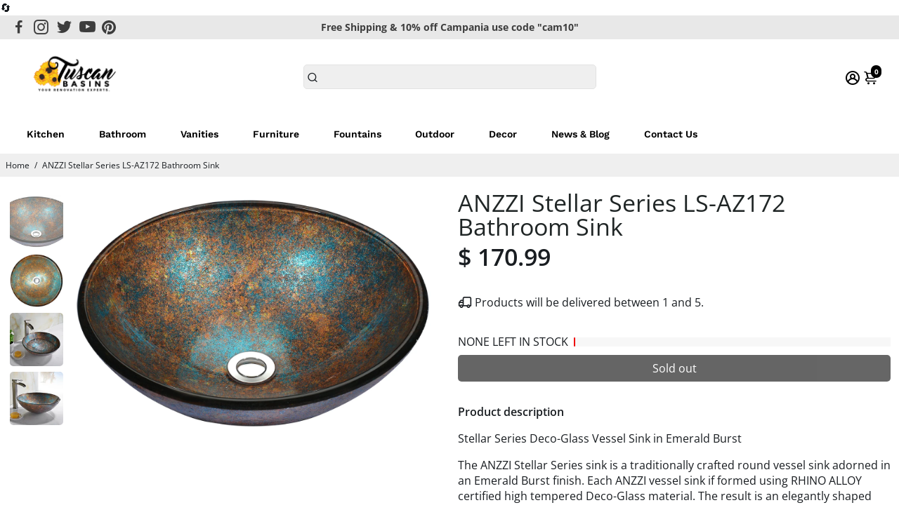

--- FILE ---
content_type: text/html; charset=utf-8
request_url: https://www.tuscanbasins.com/products/anzzi-ls-az172
body_size: 89118
content:
<!doctype html>
<html>
  <head>
    <!-- Google Tag Manager -->
<script>(function(w,d,s,l,i){w[l]=w[l]||[];w[l].push({'gtm.start':
new Date().getTime(),event:'gtm.js'});var f=d.getElementsByTagName(s)[0],
j=d.createElement(s),dl=l!='dataLayer'?'&l='+l:'';j.async=true;j.src=
'https://www.googletagmanager.com/gtm.js?id='+i+dl;f.parentNode.insertBefore(j,f);
})(window,document,'script','dataLayer','GTM-P5653BD');</script>
<!-- End Google Tag Manager -->
<!--
888888b.                              888                88888888888 888                                      
888  "88b                             888                    888     888                                      
888  .88P                             888                    888     888                                      
8888888K.   .d88b.   .d88b.  .d8888b  888888 .d88b.  888d888 888     88888b.   .d88b.  88888b.d88b.   .d88b.  
888  "Y88b d88""88b d88""88b 88K      888   d8P  Y8b 888P"   888     888 "88b d8P  Y8b 888 "888 "88b d8P  Y8b 
888    888 888  888 888  888 "Y8888b. 888   88888888 888     888     888  888 88888888 888  888  888 88888888 
888   d88P Y88..88P Y88..88P      X88 Y88b. Y8b.     888     888     888  888 Y8b.     888  888  888 Y8b.     
8888888P"   "Y88P"   "Y88P"   88888P'  "Y888 "Y8888  888     888     888  888  "Y8888  888  888  888  "Y8888  
-->
    <title>
      ANZZI Stellar Series LS-AZ172 Bathroom Sink
      &ndash; Tuscan Basins
    </title>
    
    <meta name="description" content="Stellar Series Deco-Glass Vessel Sink in Emerald BurstThe ANZZI Stellar Series sink is a traditionally crafted round vessel sink adorned in an Emerald Burst finish. Each ANZZI vessel sink if formed using RHINO ALLOY certified high tempered Deco-Glass material. The result is an elegantly shaped and captivating vessel ce" />
    
    <link rel="canonical" href="https://www.tuscanbasins.com/products/anzzi-ls-az172" />
    <link href="https://static.boostertheme.co" rel="preconnect" crossorigin>
    <link rel="dns-prefetch" href="//static.boostertheme.co">
    <link href="https://theme.boostertheme.com" rel="preconnect" crossorigin>
    <link rel="dns-prefetch" href="//theme.boostertheme.com">
    <meta charset="utf-8">
    <meta http-equiv="X-UA-Compatible" content="IE=edge,chrome=1">
    <meta name="viewport" content="width=device-width,initial-scale=1,shrink-to-fit=no">

    


    <link rel="apple-touch-icon" sizes="180x180" href="//www.tuscanbasins.com/cdn/shop/files/Favicon_Logo_180x180_crop_center.png?v=1613685469">
    <link rel="icon" type="image/png" sizes="32x32" href="//www.tuscanbasins.com/cdn/shop/files/Favicon_Logo_32x32_crop_center.png?v=1613685469">
    <link rel="icon" type="image/png" sizes="16x16" href="//www.tuscanbasins.com/cdn/shop/files/Favicon_Logo_16x16_crop_center.png?v=1613685469">
    <link rel="manifest" href="//www.tuscanbasins.com/cdn/shop/t/41/assets/site.webmanifest?v=150762282249649914351696079499">
    <meta name="msapplication-TileColor" content="">
    <meta name="theme-color" content=">

<style>
  #fv-loading-icon {
    visibility: visible;
    position: absolute;
    display: flex;
    justify-content: center;
    align-items: center;
    font-family: system-ui, sans-serif;
    font-size: 190vw;
    line-height: 1;
    word-wrap: break-word;
    top: 0;
    left: 0;
    margin: 0;
    text-decoration: none;
    filter: none;
    transition: all 0s;
    transform: none;
    width: 99vw;
    height: 99vh;
    max-width: 99vw;
    max-height: 99vh;
    pointer-events: none;
    z-index: -99;
    overflow: hidden;
    opacity: 0.0001;
  }
</style>
<div id="fv-loading-icon">🔄</div>
<link rel="preload" href="//cdn.shopify.com/s/files/1/0693/0287/8457/files/global-script.js" as="script"> <script src="//cdn.shopify.com/s/files/1/0693/0287/8457/files/global-script.js" type="text/javascript"></script>


    <script>window.performance && window.performance.mark && window.performance.mark('shopify.content_for_header.start');</script><meta name="facebook-domain-verification" content="gxof0wmy5lqcm37ccpl0a77au7dkib">
<meta id="shopify-digital-wallet" name="shopify-digital-wallet" content="/12458765/digital_wallets/dialog">
<meta name="shopify-checkout-api-token" content="f72b8034517ca7d6e9b87d8c185f83f3">
<meta id="in-context-paypal-metadata" data-shop-id="12458765" data-venmo-supported="false" data-environment="production" data-locale="en_US" data-paypal-v4="true" data-currency="USD">
<link rel="alternate" type="application/json+oembed" href="https://www.tuscanbasins.com/products/anzzi-ls-az172.oembed">
<script async="async" src="/checkouts/internal/preloads.js?locale=en-US"></script>
<link rel="preconnect" href="https://shop.app" crossorigin="anonymous">
<script async="async" src="https://shop.app/checkouts/internal/preloads.js?locale=en-US&shop_id=12458765" crossorigin="anonymous"></script>
<script id="apple-pay-shop-capabilities" type="application/json">{"shopId":12458765,"countryCode":"US","currencyCode":"USD","merchantCapabilities":["supports3DS"],"merchantId":"gid:\/\/shopify\/Shop\/12458765","merchantName":"Tuscan Basins","requiredBillingContactFields":["postalAddress","email","phone"],"requiredShippingContactFields":["postalAddress","email","phone"],"shippingType":"shipping","supportedNetworks":["visa","masterCard","amex","discover","elo","jcb"],"total":{"type":"pending","label":"Tuscan Basins","amount":"1.00"},"shopifyPaymentsEnabled":true,"supportsSubscriptions":true}</script>
<script id="shopify-features" type="application/json">{"accessToken":"f72b8034517ca7d6e9b87d8c185f83f3","betas":["rich-media-storefront-analytics"],"domain":"www.tuscanbasins.com","predictiveSearch":true,"shopId":12458765,"locale":"en"}</script>
<script>var Shopify = Shopify || {};
Shopify.shop = "discountoemaccessories.myshopify.com";
Shopify.locale = "en";
Shopify.currency = {"active":"USD","rate":"1.0"};
Shopify.country = "US";
Shopify.theme = {"name":"Tuscan | New Booster | OPT","id":132016144555,"schema_name":"Booster-6.1.0","schema_version":"6.1.0","theme_store_id":null,"role":"main"};
Shopify.theme.handle = "null";
Shopify.theme.style = {"id":null,"handle":null};
Shopify.cdnHost = "www.tuscanbasins.com/cdn";
Shopify.routes = Shopify.routes || {};
Shopify.routes.root = "/";</script>
<script type="module">!function(o){(o.Shopify=o.Shopify||{}).modules=!0}(window);</script>
<script>!function(o){function n(){var o=[];function n(){o.push(Array.prototype.slice.apply(arguments))}return n.q=o,n}var t=o.Shopify=o.Shopify||{};t.loadFeatures=n(),t.autoloadFeatures=n()}(window);</script>
<script>
  window.ShopifyPay = window.ShopifyPay || {};
  window.ShopifyPay.apiHost = "shop.app\/pay";
  window.ShopifyPay.redirectState = null;
</script>
<script id="shop-js-analytics" type="application/json">{"pageType":"product"}</script>
<script defer="defer" async type="module" src="//www.tuscanbasins.com/cdn/shopifycloud/shop-js/modules/v2/client.init-shop-cart-sync_BT-GjEfc.en.esm.js"></script>
<script defer="defer" async type="module" src="//www.tuscanbasins.com/cdn/shopifycloud/shop-js/modules/v2/chunk.common_D58fp_Oc.esm.js"></script>
<script defer="defer" async type="module" src="//www.tuscanbasins.com/cdn/shopifycloud/shop-js/modules/v2/chunk.modal_xMitdFEc.esm.js"></script>
<script type="module">
  await import("//www.tuscanbasins.com/cdn/shopifycloud/shop-js/modules/v2/client.init-shop-cart-sync_BT-GjEfc.en.esm.js");
await import("//www.tuscanbasins.com/cdn/shopifycloud/shop-js/modules/v2/chunk.common_D58fp_Oc.esm.js");
await import("//www.tuscanbasins.com/cdn/shopifycloud/shop-js/modules/v2/chunk.modal_xMitdFEc.esm.js");

  window.Shopify.SignInWithShop?.initShopCartSync?.({"fedCMEnabled":true,"windoidEnabled":true});

</script>
<script>
  window.Shopify = window.Shopify || {};
  if (!window.Shopify.featureAssets) window.Shopify.featureAssets = {};
  window.Shopify.featureAssets['shop-js'] = {"shop-cart-sync":["modules/v2/client.shop-cart-sync_DZOKe7Ll.en.esm.js","modules/v2/chunk.common_D58fp_Oc.esm.js","modules/v2/chunk.modal_xMitdFEc.esm.js"],"init-fed-cm":["modules/v2/client.init-fed-cm_B6oLuCjv.en.esm.js","modules/v2/chunk.common_D58fp_Oc.esm.js","modules/v2/chunk.modal_xMitdFEc.esm.js"],"shop-cash-offers":["modules/v2/client.shop-cash-offers_D2sdYoxE.en.esm.js","modules/v2/chunk.common_D58fp_Oc.esm.js","modules/v2/chunk.modal_xMitdFEc.esm.js"],"shop-login-button":["modules/v2/client.shop-login-button_QeVjl5Y3.en.esm.js","modules/v2/chunk.common_D58fp_Oc.esm.js","modules/v2/chunk.modal_xMitdFEc.esm.js"],"pay-button":["modules/v2/client.pay-button_DXTOsIq6.en.esm.js","modules/v2/chunk.common_D58fp_Oc.esm.js","modules/v2/chunk.modal_xMitdFEc.esm.js"],"shop-button":["modules/v2/client.shop-button_DQZHx9pm.en.esm.js","modules/v2/chunk.common_D58fp_Oc.esm.js","modules/v2/chunk.modal_xMitdFEc.esm.js"],"avatar":["modules/v2/client.avatar_BTnouDA3.en.esm.js"],"init-windoid":["modules/v2/client.init-windoid_CR1B-cfM.en.esm.js","modules/v2/chunk.common_D58fp_Oc.esm.js","modules/v2/chunk.modal_xMitdFEc.esm.js"],"init-shop-for-new-customer-accounts":["modules/v2/client.init-shop-for-new-customer-accounts_C_vY_xzh.en.esm.js","modules/v2/client.shop-login-button_QeVjl5Y3.en.esm.js","modules/v2/chunk.common_D58fp_Oc.esm.js","modules/v2/chunk.modal_xMitdFEc.esm.js"],"init-shop-email-lookup-coordinator":["modules/v2/client.init-shop-email-lookup-coordinator_BI7n9ZSv.en.esm.js","modules/v2/chunk.common_D58fp_Oc.esm.js","modules/v2/chunk.modal_xMitdFEc.esm.js"],"init-shop-cart-sync":["modules/v2/client.init-shop-cart-sync_BT-GjEfc.en.esm.js","modules/v2/chunk.common_D58fp_Oc.esm.js","modules/v2/chunk.modal_xMitdFEc.esm.js"],"shop-toast-manager":["modules/v2/client.shop-toast-manager_DiYdP3xc.en.esm.js","modules/v2/chunk.common_D58fp_Oc.esm.js","modules/v2/chunk.modal_xMitdFEc.esm.js"],"init-customer-accounts":["modules/v2/client.init-customer-accounts_D9ZNqS-Q.en.esm.js","modules/v2/client.shop-login-button_QeVjl5Y3.en.esm.js","modules/v2/chunk.common_D58fp_Oc.esm.js","modules/v2/chunk.modal_xMitdFEc.esm.js"],"init-customer-accounts-sign-up":["modules/v2/client.init-customer-accounts-sign-up_iGw4briv.en.esm.js","modules/v2/client.shop-login-button_QeVjl5Y3.en.esm.js","modules/v2/chunk.common_D58fp_Oc.esm.js","modules/v2/chunk.modal_xMitdFEc.esm.js"],"shop-follow-button":["modules/v2/client.shop-follow-button_CqMgW2wH.en.esm.js","modules/v2/chunk.common_D58fp_Oc.esm.js","modules/v2/chunk.modal_xMitdFEc.esm.js"],"checkout-modal":["modules/v2/client.checkout-modal_xHeaAweL.en.esm.js","modules/v2/chunk.common_D58fp_Oc.esm.js","modules/v2/chunk.modal_xMitdFEc.esm.js"],"shop-login":["modules/v2/client.shop-login_D91U-Q7h.en.esm.js","modules/v2/chunk.common_D58fp_Oc.esm.js","modules/v2/chunk.modal_xMitdFEc.esm.js"],"lead-capture":["modules/v2/client.lead-capture_BJmE1dJe.en.esm.js","modules/v2/chunk.common_D58fp_Oc.esm.js","modules/v2/chunk.modal_xMitdFEc.esm.js"],"payment-terms":["modules/v2/client.payment-terms_Ci9AEqFq.en.esm.js","modules/v2/chunk.common_D58fp_Oc.esm.js","modules/v2/chunk.modal_xMitdFEc.esm.js"]};
</script>
<script>(function() {
  var isLoaded = false;
  function asyncLoad() {
    if (isLoaded) return;
    isLoaded = true;
    var urls = ["\/\/shopify.privy.com\/widget.js?shop=discountoemaccessories.myshopify.com","\/\/d1liekpayvooaz.cloudfront.net\/apps\/customizery\/customizery.js?shop=discountoemaccessories.myshopify.com","https:\/\/www.improvedcontactform.com\/icf.js?shop=discountoemaccessories.myshopify.com","https:\/\/my.fpcdn.me\/embed\/shopify\/discountoemaccessories.myshopify.com\/embed.js?v=490693\u0026shop=discountoemaccessories.myshopify.com"];
    for (var i = 0; i < urls.length; i++) {
      var s = document.createElement('script');
      s.type = 'text/javascript';
      s.async = true;
      s.src = urls[i];
      var x = document.getElementsByTagName('script')[0];
      x.parentNode.insertBefore(s, x);
    }
  };
  if(window.attachEvent) {
    window.attachEvent('onload', asyncLoad);
  } else {
    window.addEventListener('load', asyncLoad, false);
  }
})();</script>
<script id="__st">var __st={"a":12458765,"offset":-18000,"reqid":"98e12fbe-38ac-467d-8bf2-502a8706195e-1769393137","pageurl":"www.tuscanbasins.com\/products\/anzzi-ls-az172","u":"fcd455c9f2aa","p":"product","rtyp":"product","rid":10590981909};</script>
<script>window.ShopifyPaypalV4VisibilityTracking = true;</script>
<script id="captcha-bootstrap">!function(){'use strict';const t='contact',e='account',n='new_comment',o=[[t,t],['blogs',n],['comments',n],[t,'customer']],c=[[e,'customer_login'],[e,'guest_login'],[e,'recover_customer_password'],[e,'create_customer']],r=t=>t.map((([t,e])=>`form[action*='/${t}']:not([data-nocaptcha='true']) input[name='form_type'][value='${e}']`)).join(','),a=t=>()=>t?[...document.querySelectorAll(t)].map((t=>t.form)):[];function s(){const t=[...o],e=r(t);return a(e)}const i='password',u='form_key',d=['recaptcha-v3-token','g-recaptcha-response','h-captcha-response',i],f=()=>{try{return window.sessionStorage}catch{return}},m='__shopify_v',_=t=>t.elements[u];function p(t,e,n=!1){try{const o=window.sessionStorage,c=JSON.parse(o.getItem(e)),{data:r}=function(t){const{data:e,action:n}=t;return t[m]||n?{data:e,action:n}:{data:t,action:n}}(c);for(const[e,n]of Object.entries(r))t.elements[e]&&(t.elements[e].value=n);n&&o.removeItem(e)}catch(o){console.error('form repopulation failed',{error:o})}}const l='form_type',E='cptcha';function T(t){t.dataset[E]=!0}const w=window,h=w.document,L='Shopify',v='ce_forms',y='captcha';let A=!1;((t,e)=>{const n=(g='f06e6c50-85a8-45c8-87d0-21a2b65856fe',I='https://cdn.shopify.com/shopifycloud/storefront-forms-hcaptcha/ce_storefront_forms_captcha_hcaptcha.v1.5.2.iife.js',D={infoText:'Protected by hCaptcha',privacyText:'Privacy',termsText:'Terms'},(t,e,n)=>{const o=w[L][v],c=o.bindForm;if(c)return c(t,g,e,D).then(n);var r;o.q.push([[t,g,e,D],n]),r=I,A||(h.body.append(Object.assign(h.createElement('script'),{id:'captcha-provider',async:!0,src:r})),A=!0)});var g,I,D;w[L]=w[L]||{},w[L][v]=w[L][v]||{},w[L][v].q=[],w[L][y]=w[L][y]||{},w[L][y].protect=function(t,e){n(t,void 0,e),T(t)},Object.freeze(w[L][y]),function(t,e,n,w,h,L){const[v,y,A,g]=function(t,e,n){const i=e?o:[],u=t?c:[],d=[...i,...u],f=r(d),m=r(i),_=r(d.filter((([t,e])=>n.includes(e))));return[a(f),a(m),a(_),s()]}(w,h,L),I=t=>{const e=t.target;return e instanceof HTMLFormElement?e:e&&e.form},D=t=>v().includes(t);t.addEventListener('submit',(t=>{const e=I(t);if(!e)return;const n=D(e)&&!e.dataset.hcaptchaBound&&!e.dataset.recaptchaBound,o=_(e),c=g().includes(e)&&(!o||!o.value);(n||c)&&t.preventDefault(),c&&!n&&(function(t){try{if(!f())return;!function(t){const e=f();if(!e)return;const n=_(t);if(!n)return;const o=n.value;o&&e.removeItem(o)}(t);const e=Array.from(Array(32),(()=>Math.random().toString(36)[2])).join('');!function(t,e){_(t)||t.append(Object.assign(document.createElement('input'),{type:'hidden',name:u})),t.elements[u].value=e}(t,e),function(t,e){const n=f();if(!n)return;const o=[...t.querySelectorAll(`input[type='${i}']`)].map((({name:t})=>t)),c=[...d,...o],r={};for(const[a,s]of new FormData(t).entries())c.includes(a)||(r[a]=s);n.setItem(e,JSON.stringify({[m]:1,action:t.action,data:r}))}(t,e)}catch(e){console.error('failed to persist form',e)}}(e),e.submit())}));const S=(t,e)=>{t&&!t.dataset[E]&&(n(t,e.some((e=>e===t))),T(t))};for(const o of['focusin','change'])t.addEventListener(o,(t=>{const e=I(t);D(e)&&S(e,y())}));const B=e.get('form_key'),M=e.get(l),P=B&&M;t.addEventListener('DOMContentLoaded',(()=>{const t=y();if(P)for(const e of t)e.elements[l].value===M&&p(e,B);[...new Set([...A(),...v().filter((t=>'true'===t.dataset.shopifyCaptcha))])].forEach((e=>S(e,t)))}))}(h,new URLSearchParams(w.location.search),n,t,e,['guest_login'])})(!0,!0)}();</script>
<script integrity="sha256-4kQ18oKyAcykRKYeNunJcIwy7WH5gtpwJnB7kiuLZ1E=" data-source-attribution="shopify.loadfeatures" defer="defer" src="//www.tuscanbasins.com/cdn/shopifycloud/storefront/assets/storefront/load_feature-a0a9edcb.js" crossorigin="anonymous"></script>
<script crossorigin="anonymous" defer="defer" src="//www.tuscanbasins.com/cdn/shopifycloud/storefront/assets/shopify_pay/storefront-65b4c6d7.js?v=20250812"></script>
<script data-source-attribution="shopify.dynamic_checkout.dynamic.init">var Shopify=Shopify||{};Shopify.PaymentButton=Shopify.PaymentButton||{isStorefrontPortableWallets:!0,init:function(){window.Shopify.PaymentButton.init=function(){};var t=document.createElement("script");t.src="https://www.tuscanbasins.com/cdn/shopifycloud/portable-wallets/latest/portable-wallets.en.js",t.type="module",document.head.appendChild(t)}};
</script>
<script data-source-attribution="shopify.dynamic_checkout.buyer_consent">
  function portableWalletsHideBuyerConsent(e){var t=document.getElementById("shopify-buyer-consent"),n=document.getElementById("shopify-subscription-policy-button");t&&n&&(t.classList.add("hidden"),t.setAttribute("aria-hidden","true"),n.removeEventListener("click",e))}function portableWalletsShowBuyerConsent(e){var t=document.getElementById("shopify-buyer-consent"),n=document.getElementById("shopify-subscription-policy-button");t&&n&&(t.classList.remove("hidden"),t.removeAttribute("aria-hidden"),n.addEventListener("click",e))}window.Shopify?.PaymentButton&&(window.Shopify.PaymentButton.hideBuyerConsent=portableWalletsHideBuyerConsent,window.Shopify.PaymentButton.showBuyerConsent=portableWalletsShowBuyerConsent);
</script>
<script data-source-attribution="shopify.dynamic_checkout.cart.bootstrap">document.addEventListener("DOMContentLoaded",(function(){function t(){return document.querySelector("shopify-accelerated-checkout-cart, shopify-accelerated-checkout")}if(t())Shopify.PaymentButton.init();else{new MutationObserver((function(e,n){t()&&(Shopify.PaymentButton.init(),n.disconnect())})).observe(document.body,{childList:!0,subtree:!0})}}));
</script>
<link id="shopify-accelerated-checkout-styles" rel="stylesheet" media="screen" href="https://www.tuscanbasins.com/cdn/shopifycloud/portable-wallets/latest/accelerated-checkout-backwards-compat.css" crossorigin="anonymous">
<style id="shopify-accelerated-checkout-cart">
        #shopify-buyer-consent {
  margin-top: 1em;
  display: inline-block;
  width: 100%;
}

#shopify-buyer-consent.hidden {
  display: none;
}

#shopify-subscription-policy-button {
  background: none;
  border: none;
  padding: 0;
  text-decoration: underline;
  font-size: inherit;
  cursor: pointer;
}

#shopify-subscription-policy-button::before {
  box-shadow: none;
}

      </style>

<script>window.performance && window.performance.mark && window.performance.mark('shopify.content_for_header.end');</script>

    <style>
               @font-face {
  font-family: Arimo;
  font-weight: 700;
  font-style: normal;
  src: url("//www.tuscanbasins.com/cdn/fonts/arimo/arimo_n7.1d2d0638e6a1228d86beb0e10006e3280ccb2d04.woff2") format("woff2"),
       url("//www.tuscanbasins.com/cdn/fonts/arimo/arimo_n7.f4b9139e8eac4a17b38b8707044c20f54c3be479.woff") format("woff");
font-display: swap;}
      @font-face {
  font-family: "Open Sans";
  font-weight: 400;
  font-style: normal;
  src: url("//www.tuscanbasins.com/cdn/fonts/open_sans/opensans_n4.c32e4d4eca5273f6d4ee95ddf54b5bbb75fc9b61.woff2") format("woff2"),
       url("//www.tuscanbasins.com/cdn/fonts/open_sans/opensans_n4.5f3406f8d94162b37bfa232b486ac93ee892406d.woff") format("woff");
font-display: swap;}
     @font-face {
  font-family: "Open Sans";
  font-weight: 600;
  font-style: normal;
  src: url("//www.tuscanbasins.com/cdn/fonts/open_sans/opensans_n6.15aeff3c913c3fe570c19cdfeed14ce10d09fb08.woff2") format("woff2"),
       url("//www.tuscanbasins.com/cdn/fonts/open_sans/opensans_n6.14bef14c75f8837a87f70ce22013cb146ee3e9f3.woff") format("woff");
font-display: swap;}
     @font-face {
  font-family: "Open Sans";
  font-weight: 700;
  font-style: normal;
  src: url("//www.tuscanbasins.com/cdn/fonts/open_sans/opensans_n7.a9393be1574ea8606c68f4441806b2711d0d13e4.woff2") format("woff2"),
       url("//www.tuscanbasins.com/cdn/fonts/open_sans/opensans_n7.7b8af34a6ebf52beb1a4c1d8c73ad6910ec2e553.woff") format("woff");
font-display: swap;}
 :root{--baseFont: "Open Sans", sans-serif;--titleFont: Arimo, sans-serif;--smallFontSize: 14px;--baseFontSize: 16px;--mediumFontSize: 34px;--mediumSubtitleFontSize: 27.2px;--bigFontSize: 48px;--headingFontSize: 34px;--subHeadingFontSize: 18px;--bodyBackgroundColor: #FFFFFF;--textColor:  #191d21;--titleColor: #202626;--secondaryBodyBackgroundColor: #EFEFEF;--secondaryTextColor: #686363;--linkColor: #191d21;--gLinkColor: #191d21;--accentColor: #000000;--accentColor005: rgba(0, 0, 0, 0.05);--accentColor01: rgba(0, 0, 0, 0.1);--accentColor025: rgba(0, 0, 0, 0.25);--accentColor05: rgba(0, 0, 0, 0.5);--accentColor075: rgba(0, 0, 0, 0.75);--accentTextColor: #FFFFFF;--secondaryAccentColor: #ffffff;--secondaryAccentTextColor: #000000;--disabledBackgroundColor: ;--disabledTextColor: ;--alertColor: #EF0000;--alertColor005: rgba(239, 0, 0, 0.05);--borderRadius: 0px;--borderRadiusSmall: 5px;--cardPadding: 6px;--maxwidth:1280px;;--inputFill: #EFEFEF;--inputContent: #000000}*{box-sizing:border-box;backface-visibility:hidden}html{-webkit-text-size-adjust:100%}body{margin:0}main{display:block}hr{box-sizing:content-box;height:0;overflow:visible}pre{font-family:monospace, monospace;font-size:1em}a{background-color:transparent}abbr[title]{border-bottom:none;text-decoration:underline;text-decoration:underline dotted}b,strong{font-weight:bolder}code,kbd,samp{font-family:monospace, monospace;font-size:1em}small{font-size:80%}sub,sup{font-size:75%;line-height:0;position:relative;vertical-align:baseline}sub{bottom:-0.25em}sup{top:-0.5em}img{border-style:none;max-width:100%;height:auto}button,input,optgroup,select,textarea{font-family:inherit;font-size:100%;line-height:1.15;margin:0;background:var(--inputFill);color:var(--inputContent);border:1px solid #e2e2e2;border-radius:var(--borderRadiusSmall)}button:hover,select:hover{cursor:pointer}button,input{overflow:visible}button,select{text-transform:none}button,[type="button"],[type="reset"],[type="submit"]{-webkit-appearance:button}button::-moz-focus-inner,[type="button"]::-moz-focus-inner,[type="reset"]::-moz-focus-inner,[type="submit"]::-moz-focus-inner{border-style:none;padding:0}button:-moz-focusring,[type="button"]:-moz-focusring,[type="reset"]:-moz-focusring,[type="submit"]:-moz-focusring{outline:1px dotted ButtonText}fieldset{padding:0.35em 0.75em 0.625em}legend{box-sizing:border-box;color:inherit;display:table;max-width:100%;padding:0;white-space:normal}progress{vertical-align:baseline}textarea{overflow:auto}[type="checkbox"],[type="radio"]{box-sizing:border-box;padding:0}[type="number"]::-webkit-inner-spin-button,[type="number"]::-webkit-outer-spin-button{height:auto}[type="search"]{-webkit-appearance:textfield;outline-offset:-2px}[type="search"]::-webkit-search-decoration{-webkit-appearance:none}::-webkit-file-upload-button{-webkit-appearance:button;font:inherit}details{display:block}summary{display:list-item}template{display:none}[hidden]{display:none}:focus{outline:0}select:focus,input:focus{border:1px solid darken(#e2e2e2, 20%)}[class^="col"] p{width:100%}.container-fluid,.container{margin-right:auto;margin-left:auto}.row-container{margin:auto auto}.row{position:relative;display:-webkit-box;display:-ms-flexbox;display:flex;-webkit-box-flex:0;-ms-flex:0 1 auto;flex:0 1 auto;-webkit-box-orient:horizontal;-webkit-box-direction:normal;-ms-flex-direction:row;flex-direction:row;-ms-flex-wrap:wrap;flex-wrap:wrap;width:100%}.row.reverse{-webkit-box-orient:horizontal;-webkit-box-direction:reverse;-ms-flex-direction:row-reverse;flex-direction:row-reverse}.col.reverse{-webkit-box-orient:vertical;-webkit-box-direction:reverse;-ms-flex-direction:column-reverse;flex-direction:column-reverse}.hide{display:none !important}.col-min,.col,.col-1,.col-2,.col-3,.col-4,.col-5,.col-6,.col-7,.col-8,.col-9,.col-10,.col-11,.col-12,.col-offset-0,.col-offset-1,.col-offset-2,.col-offset-3,.col-offset-4,.col-offset-5,.col-offset-6,.col-offset-7,.col-offset-8,.col-offset-9,.col-offset-10,.col-offset-11,.col-offset-12{display:flex;-webkit-box-flex:0;-ms-flex:0 0 auto;flex:0 0 auto;padding-right:12px;padding-left:12px}.col-min{max-width:100%}.col{-webkit-box-flex:1;-ms-flex-positive:1;flex-grow:1;-ms-flex-preferred-size:0;flex-basis:0;max-width:100%}.col-1{-ms-flex-preferred-size:8.33333333%;flex-basis:8.33333333%;max-width:8.33333333%}.col-2{-ms-flex-preferred-size:16.66666667%;flex-basis:16.66666667%;max-width:16.66666667%}.col-3{-ms-flex-preferred-size:25%;flex-basis:25%;max-width:25%}.col-4{-ms-flex-preferred-size:33.33333333%;flex-basis:33.33333333%;max-width:33.33333333%}.col-5{-ms-flex-preferred-size:41.66666667%;flex-basis:41.66666667%;max-width:41.66666667%}.col-6{-ms-flex-preferred-size:50%;flex-basis:50%;max-width:50%}.col-7{-ms-flex-preferred-size:58.33333333%;flex-basis:58.33333333%;max-width:58.33333333%}.col-8{-ms-flex-preferred-size:66.66666667%;flex-basis:66.66666667%;max-width:66.66666667%}.col-9{-ms-flex-preferred-size:75%;flex-basis:75%;max-width:75%}.col-10{-ms-flex-preferred-size:83.33333333%;flex-basis:83.33333333%;max-width:83.33333333%}.col-11{-ms-flex-preferred-size:91.66666667%;flex-basis:91.66666667%;max-width:91.66666667%}.col-12{-ms-flex-preferred-size:100%;flex-basis:100%;max-width:100%}.col-offset-0{margin-left:0}.col-offset-1{margin-left:8.33333333%}.col-offset-2{margin-left:16.66666667%}.col-offset-3{margin-left:25%}.col-offset-4{margin-left:33.33333333%}.col-offset-5{margin-left:41.66666667%}.col-offset-6{margin-left:50%}.col-offset-7{margin-left:58.33333333%}.col-offset-8{margin-left:66.66666667%}.col-offset-9{margin-left:75%}.col-offset-10{margin-left:83.33333333%}.col-offset-11{margin-left:91.66666667%}.start{-webkit-box-pack:start;-ms-flex-pack:start;justify-content:flex-start;justify-items:flex-start;text-align:left;text-align:start}.center{-webkit-box-pack:center;-ms-flex-pack:center;justify-content:center;justify-items:center;text-align:center}.end{-webkit-box-pack:end;-ms-flex-pack:end;justify-content:flex-end;justify-items:flex-end;text-align:right;text-align:end}.top{-webkit-box-align:start;-ms-flex-align:start;align-items:flex-start;align-content:flex-start}.middle{-webkit-box-align:center;-ms-flex-align:center;align-items:center;align-content:center}.bottom{-webkit-box-align:end;-ms-flex-align:end;align-items:flex-end;align-content:flex-end}.around{-ms-flex-pack:distribute;justify-content:space-around}.between{-webkit-box-pack:justify;-ms-flex-pack:justify;justify-content:space-between}.first{-webkit-box-ordinal-group:0;-ms-flex-order:-1;order:-1}.last{-webkit-box-ordinal-group:2;-ms-flex-order:1;order:1}@media only screen and (min-width: 600px){.col-sm-min,.col-sm,.col-sm-1,.col-sm-2,.col-sm-3,.col-sm-4,.col-sm-5,.col-sm-6,.col-sm-7,.col-sm-8,.col-sm-9,.col-sm-10,.col-sm-11,.col-sm-12,.col-sm-offset-0,.col-sm-offset-1,.col-sm-offset-2,.col-sm-offset-3,.col-sm-offset-4,.col-sm-offset-5,.col-sm-offset-6,.col-sm-offset-7,.col-sm-offset-8,.col-sm-offset-9,.col-sm-offset-10,.col-sm-offset-11,.col-sm-offset-12{display:flex;-webkit-box-flex:0;-ms-flex:0 0 auto;flex:0 0 auto;padding-right:12px;padding-left:12px}.col-sm{-webkit-box-flex:1;-ms-flex-positive:1;flex-grow:1;-ms-flex-preferred-size:0;flex-basis:0;max-width:100%}.col-sm-1{-ms-flex-preferred-size:8.33333333%;flex-basis:8.33333333%;max-width:8.33333333%}.col-sm-2{-ms-flex-preferred-size:16.66666667%;flex-basis:16.66666667%;max-width:16.66666667%}.col-sm-3{-ms-flex-preferred-size:25%;flex-basis:25%;max-width:25%}.col-sm-4{-ms-flex-preferred-size:33.33333333%;flex-basis:33.33333333%;max-width:33.33333333%}.col-sm-5{-ms-flex-preferred-size:41.66666667%;flex-basis:41.66666667%;max-width:41.66666667%}.col-sm-6{-ms-flex-preferred-size:50%;flex-basis:50%;max-width:50%}.col-sm-7{-ms-flex-preferred-size:58.33333333%;flex-basis:58.33333333%;max-width:58.33333333%}.col-sm-8{-ms-flex-preferred-size:66.66666667%;flex-basis:66.66666667%;max-width:66.66666667%}.col-sm-9{-ms-flex-preferred-size:75%;flex-basis:75%;max-width:75%}.col-sm-10{-ms-flex-preferred-size:83.33333333%;flex-basis:83.33333333%;max-width:83.33333333%}.col-sm-11{-ms-flex-preferred-size:91.66666667%;flex-basis:91.66666667%;max-width:91.66666667%}.col-sm-12{-ms-flex-preferred-size:100%;flex-basis:100%;max-width:100%}.col-sm-offset-0{margin-left:0}.col-sm-offset-1{margin-left:8.33333333%}.col-sm-offset-2{margin-left:16.66666667%}.col-sm-offset-3{margin-left:25%}.col-sm-offset-4{margin-left:33.33333333%}.col-sm-offset-5{margin-left:41.66666667%}.col-sm-offset-6{margin-left:50%}.col-sm-offset-7{margin-left:58.33333333%}.col-sm-offset-8{margin-left:66.66666667%}.col-sm-offset-9{margin-left:75%}.col-sm-offset-10{margin-left:83.33333333%}.col-sm-offset-11{margin-left:91.66666667%}.start-sm{-webkit-box-pack:start;-ms-flex-pack:start;justify-content:flex-start;text-align:left;text-align:start}.center-sm{-webkit-box-pack:center;-ms-flex-pack:center;justify-content:center;text-align:center}.end-sm{-webkit-box-pack:end;-ms-flex-pack:end;justify-content:flex-end;text-align:right;text-align:end}.top-sm{-webkit-box-align:start;-ms-flex-align:start;align-items:flex-start}.middle-sm{-webkit-box-align:center;-ms-flex-align:center;align-items:center}.bottom-sm{-webkit-box-align:end;-ms-flex-align:end;align-items:flex-end}.around-sm{-ms-flex-pack:distribute;justify-content:space-around}.between-sm{-webkit-box-pack:justify;-ms-flex-pack:justify;justify-content:space-between}.first-sm{-webkit-box-ordinal-group:0;-ms-flex-order:-1;order:-1}.last-sm{-webkit-box-ordinal-group:2;-ms-flex-order:1;order:1}}@media only screen and (min-width: 768px){.col-md-min,.col-md,.col-md-1,.col-md-2,.col-md-3,.col-md-4,.col-md-5,.col-md-6,.col-md-7,.col-md-8,.col-md-9,.col-md-10,.col-md-11,.col-md-12,.col-md-1-5,.col-md-offset-0,.col-md-offset-1,.col-md-offset-2,.col-md-offset-3,.col-md-offset-4,.col-md-offset-5,.col-md-offset-6,.col-md-offset-7,.col-md-offset-8,.col-md-offset-9,.col-md-offset-10,.col-md-offset-11,.col-md-offset-12{display:flex;-webkit-box-flex:0;-ms-flex:0 0 auto;flex:0 0 auto;padding-right:12px;padding-left:12px}.col-md{-webkit-box-flex:1;-ms-flex-positive:1;flex-grow:1;-ms-flex-preferred-size:0;flex-basis:0;max-width:100%}.col-md-1-5{-ms-flex-preferred-size:20%;flex-basis:20%;max-width:20%}.col-md-1{-ms-flex-preferred-size:8.33333333%;flex-basis:8.33333333%;max-width:8.33333333%}.col-md-2{-ms-flex-preferred-size:16.66666667%;flex-basis:16.66666667%;max-width:16.66666667%}.col-md-3{-ms-flex-preferred-size:25%;flex-basis:25%;max-width:25%}.col-md-4{-ms-flex-preferred-size:33.33333333%;flex-basis:33.33333333%;max-width:33.33333333%}.col-md-5{-ms-flex-preferred-size:41.66666667%;flex-basis:41.66666667%;max-width:41.66666667%}.col-md-6{-ms-flex-preferred-size:50%;flex-basis:50%;max-width:50%}.col-md-7{-ms-flex-preferred-size:58.33333333%;flex-basis:58.33333333%;max-width:58.33333333%}.col-md-8{-ms-flex-preferred-size:66.66666667%;flex-basis:66.66666667%;max-width:66.66666667%}.col-md-9{-ms-flex-preferred-size:75%;flex-basis:75%;max-width:75%}.col-md-10{-ms-flex-preferred-size:83.33333333%;flex-basis:83.33333333%;max-width:83.33333333%}.col-md-11{-ms-flex-preferred-size:91.66666667%;flex-basis:91.66666667%;max-width:91.66666667%}.col-md-12{-ms-flex-preferred-size:100%;flex-basis:100%;max-width:100%}.col-md-offset-0{margin-left:0}.col-md-offset-1{margin-left:8.33333333%}.col-md-offset-2{margin-left:16.66666667%}.col-md-offset-3{margin-left:25%}.col-md-offset-4{margin-left:33.33333333%}.col-md-offset-5{margin-left:41.66666667%}.col-md-offset-6{margin-left:50%}.col-md-offset-7{margin-left:58.33333333%}.col-md-offset-8{margin-left:66.66666667%}.col-md-offset-9{margin-left:75%}.col-md-offset-10{margin-left:83.33333333%}.col-md-offset-11{margin-left:91.66666667%}.start-md{-webkit-box-pack:start;-ms-flex-pack:start;justify-content:flex-start;text-align:left;text-align:start}.center-md{-webkit-box-pack:center;-ms-flex-pack:center;justify-content:center;text-align:center}.end-md{-webkit-box-pack:end;-ms-flex-pack:end;justify-content:flex-end;text-align:right;text-align:end}.top-md{-webkit-box-align:start;-ms-flex-align:start;align-items:flex-start}.middle-md{-webkit-box-align:center;-ms-flex-align:center;align-items:center}.bottom-md{-webkit-box-align:end;-ms-flex-align:end;align-items:flex-end}.around-md{-ms-flex-pack:distribute;justify-content:space-around}.between-md{-webkit-box-pack:justify;-ms-flex-pack:justify;justify-content:space-between}.first-md{-webkit-box-ordinal-group:0;-ms-flex-order:-1;order:-1}.last-md{-webkit-box-ordinal-group:2;-ms-flex-order:1;order:1}}@media only screen and (min-width: 1024px){.col-lg-min,.col-lg,.col-lg-1,.col-lg-2,.col-lg-3,.col-lg-4,.col-lg-5,.col-lg-1-5,.col-lg-6,.col-lg-7,.col-lg-8,.col-lg-9,.col-lg-10,.col-lg-11,.col-lg-12,.col-lg-offset-0,.col-lg-offset-1,.col-lg-offset-2,.col-lg-offset-3,.col-lg-offset-4,.col-lg-offset-5,.col-lg-offset-6,.col-lg-offset-7,.col-lg-offset-8,.col-lg-offset-9,.col-lg-offset-10,.col-lg-offset-11,.col-lg-offset-12{display:flex;-webkit-box-flex:0;-ms-flex:0 0 auto;flex:0 0 auto;padding-right:12px;padding-left:12px}.col-lg{-webkit-box-flex:1;-ms-flex-positive:1;flex-grow:1;-ms-flex-preferred-size:0;flex-basis:0;max-width:100%}.col-lg-1{-ms-flex-preferred-size:8.33333333%;flex-basis:8.33333333%;max-width:8.33333333%}.col-lg-2{-ms-flex-preferred-size:16.66666667%;flex-basis:16.66666667%;max-width:16.66666667%}.col-lg-1-5{-ms-flex-preferred-size:20%;flex-basis:20%;max-width:20%}.col-lg-3{-ms-flex-preferred-size:25%;flex-basis:25%;max-width:25%}.col-lg-4{-ms-flex-preferred-size:33.33333333%;flex-basis:33.33333333%;max-width:33.33333333%}.col-lg-5{-ms-flex-preferred-size:41.66666667%;flex-basis:41.66666667%;max-width:41.66666667%}.col-lg-6{-ms-flex-preferred-size:50%;flex-basis:50%;max-width:50%}.col-lg-7{-ms-flex-preferred-size:58.33333333%;flex-basis:58.33333333%;max-width:58.33333333%}.col-lg-8{-ms-flex-preferred-size:66.66666667%;flex-basis:66.66666667%;max-width:66.66666667%}.col-lg-9{-ms-flex-preferred-size:75%;flex-basis:75%;max-width:75%}.col-lg-10{-ms-flex-preferred-size:83.33333333%;flex-basis:83.33333333%;max-width:83.33333333%}.col-lg-11{-ms-flex-preferred-size:91.66666667%;flex-basis:91.66666667%;max-width:91.66666667%}.col-lg-12{-ms-flex-preferred-size:100%;flex-basis:100%;max-width:100%}.col-lg-offset-0{margin-left:0}.col-lg-offset-1{margin-left:8.33333333%}.col-lg-offset-2{margin-left:16.66666667%}.col-lg-offset-3{margin-left:25%}.col-lg-offset-4{margin-left:33.33333333%}.col-lg-offset-5{margin-left:41.66666667%}.col-lg-offset-6{margin-left:50%}.col-lg-offset-7{margin-left:58.33333333%}.col-lg-offset-8{margin-left:66.66666667%}.col-lg-offset-9{margin-left:75%}.col-lg-offset-10{margin-left:83.33333333%}.col-lg-offset-11{margin-left:91.66666667%}.start-lg{-webkit-box-pack:start;-ms-flex-pack:start;justify-content:flex-start;text-align:left;text-align:start}.center-lg{-webkit-box-pack:center;-ms-flex-pack:center;justify-content:center;text-align:center}.end-lg{-webkit-box-pack:end;-ms-flex-pack:end;justify-content:flex-end;text-align:right;text-align:end}.top-lg{-webkit-box-align:start;-ms-flex-align:start;align-items:flex-start}.middle-lg{-webkit-box-align:center;-ms-flex-align:center;align-items:center}.bottom-lg{-webkit-box-align:end;-ms-flex-align:end;align-items:flex-end}.around-lg{-ms-flex-pack:distribute;justify-content:space-around}.between-lg{-webkit-box-pack:justify;-ms-flex-pack:justify;justify-content:space-between}.first-lg{-webkit-box-ordinal-group:0;-ms-flex-order:-1;order:-1}.last-lg{-webkit-box-ordinal-group:2;-ms-flex-order:1;order:1}}.primaryCombo{background-color:var(--accentColor);color:var(--accentTextColor)}.primaryCombo--reversed{background-color:var(--accentTextColor);color:var(--accentColor)}.secondaryCombo{background-color:var(--secondaryAccentColor);color:var(--secondaryAccentTextColor)}.secondaryCombo--reversed{background-color:var(--secondaryAccentTextColor);color:var(--secondaryAccentColor)}.unflex{display:block}.flex{display:flex}::-moz-selection{color:var(--accentTextColor);background:var(--accentColor)}::selection{color:var(--accentTextColor);background:var(--accentColor)}table{border:1px inset transparent;border-collapse:collapse}td,th{padding:16px}tr{transition:background-color 0.15s}tr:nth-child(even){background-color:rgba(239, 239, 239, 0.85);color:var(--secondaryTextColor)}tr:hover{background-color:var(--secondaryBodyBackgroundColor)}.h-reset,.h-reset--all h1,.h-reset--all h2,.h-reset--all h3,.h-reset--all h4,.h-reset--all h5,.h-reset--all h6{margin:0;line-height:1em;font-weight:normal}.urgency__text span p{margin:0}h1,h2,h3{font-family:var(--titleFont)}h1,h2{font-weight:700;color:var(--titleColor)}p,span{color:var(--textColor)}.p-reset,.p-reset--all p{line-height:1.35em;margin:0}a{color:var(--linkColor)}a:not(.button):hover{color:var(--accentColor)}.inherit .s__block *:not(.button):not(.tag):not(.countdown),.footer.inherit *:not(.button),.subfooter.inherit *:not(.button),.info-bar *,.bcard--default .inherit *,.slide .inherit *,.banner.inherit *{color:inherit}.max-width,.layout__boxed,.layout__stretchBg>.layout__content{max-width:var(--maxwidth);margin-right:auto;margin-left:auto;width:100%;position:relative}.raw__content{padding-left:0.75rem;padding-right:0.75rem}.layout__boxed>.layout__content,.layout__stretchContent>.layout__content{margin-right:auto;margin-left:auto;width:100%;position:relative}html,body{height:100%}.container{min-height:100vh;display:flex;flex-direction:column}main{display:flex;flex-direction:column;flex:1 1 auto}.wrapper--bottom{margin-top:auto;padding-top:48px}body{font-family:var(--baseFont);font-weight:400;font-size:var(--baseFontSize);background:var(--bodyBackgroundColor);color:var(--textColor)}input{border-radius:var(--borderRadiusSmall)}.svg-icon{height:20px;width:20px;max-height:100%;fill:currentColor}.icon-link{height:100%;line-height:0;max-height:20px;margin:0px 4px !important}.icon-link .uil{font-size:25px;color:currentColor}.icon-link .uil.uil-facebook-f{font-size:22px}.icon-link .uil.uil-whatsapp{font-size:23px;line-height:20px}.icon-link .uil::before{line-height:20px;margin:0px !important;padding:0px}.overlay{position:absolute;width:100%;height:100%;top:0;left:0}.self__align--center{align-self:center}.self__align--top{align-self:flex-start}.self__align--bottom{align-self:flex-end}.self__justify--start{justify-self:flex-start}.self__justify--center{justify-self:center}.self__justify--end{justify-self:flex-end}.border-radius{border-radius:var(--borderRadius)}.border-radius--small{border-radius:var(--borderRadiusSmall)}.margin__vertical{margin-top:12px;margin-bottom:12px}.margin__horizontal{margin-left:12px;margin-right:12px}.margin--4{margin:4px}.margin__bottom--12{margin-bottom:12px}.margin__horizontal--4{margin-left:4px;margin-right:4px}.margin--8{margin:8px}.margin--16{margin:16px}.padding__horizontal{padding-left:12px;padding-right:12px}.padding__vertical{padding-top:12px;padding-bottom:12px}.bg__top{background-position:top}.bg__bottom{background-position:bottom}.bg__middle{background-position:center}.disable-select{-webkit-touch-callout:none;-webkit-user-select:none;-khtml-user-select:none;-moz-user-select:none;-ms-user-select:none;user-select:none}.fancy-scroll::-webkit-scrollbar{width:3px}.fancy-scroll::-webkit-scrollbar-track{background:#f1f1f1}.fancy-scroll::-webkit-scrollbar-thumb{background:#888}.fancy-scroll::-webkit-scrollbar-thumb:hover{background:#555}.hidden-scroll::-webkit-scrollbar{width:0px}.hidden-scroll::-webkit-scrollbar-track{background:transparent}.hidden-scroll::-webkit-scrollbar-thumb{background:transparent}.hidden-scroll::-webkit-scrollbar-thumb:hover{background:transparent}select{padding:0.5rem;border-radius:var(--borderRadiusSmall);font-size:var(--smallFontSize)}.booster__popup--holder{position:fixed;right:10px;top:10px;z-index:99;max-width:calc(100% - 20px)}.booster__popup{opacity:0;padding:10px;margin-top:10px;max-width:100%;display:block;text-decoration:none !important}.booster__popup--error{background:var(--alertColor);color:var(--accentTextColor) !important}.booster__popup--info,.booster__popup--success{background:var(--accentColor);color:var(--accentTextColor) !important}.booster__popup--warning{background:#ffe58e;color:black !important}.banner{margin-bottom:24px;padding:24px}.description--collapse{display:-webkit-box;-webkit-box-orient:vertical;overflow:hidden;-webkit-line-clamp:1;text-overflow:ellipsis}.description--collapse>*:not(style):not(script){display:inline-block;min-width:100%}.readMore__toggle{margin-top:12px;display:inline-block}.readMore__toggle:hover{cursor:pointer}.readMore__toggle::after{content:' more'}.pagination{margin:24px 0px}.pagination__page{margin:0px 4px !important;padding:6px 12px;text-decoration:none;transition:all 0.15s;border-radius:var(--borderRadiusSmall)}.pagination__page .uil::before{margin:0px !important}.pagination__page:hover{color:var(--accentColor);background:rgba(0, 0, 0, 0.1)}.pagination__page--current,.pagination__page--current:hover{color:var(--accentTextColor);background:var(--accentColor)}@media screen and (max-width: 767px){.pagination__page{padding:6px}}[data-bstr-slide-holder]{overflow:hidden;overflow-x:scroll;-ms-overflow-style:none;scrollbar-width:none;scroll-behavior:smooth;scroll-snap-type:x mandatory;display:flex;flex-wrap:nowrap}[data-bstr-slide-holder]::-webkit-scrollbar{display:none}[data-bstr-slider-orientation="vertical"]{overflow:hidden;overflow-y:scroll;scroll-snap-type:y mandatory;padding-left:0;scroll-padding-left:0;flex-direction:column}[data-bstr-slide]{scroll-snap-align:start}.nav__utils{justify-content:flex-end}.page__header .logo--transparent{display:none}.header__plist--item{display:flex;margin-bottom:0.5rem}.header__plist--item>a{flex-shrink:0}.header__plist--image{height:80px;width:80px;object-fit:cover;flex-shrink:0;margin-right:0.5rem}.header__plist--name{display:block;margin-bottom:0.35rem;white-space:normal}.header__utility>*:hover,.header__utility .uil:hover{cursor:pointer;color:var(--accent)}.header__utility>*:not(:first-child){margin-left:.15rem}.search__icon{color:inherit}#user__button:checked+.user__holder,#i18n__button:checked+.i18n__holder{height:auto;padding:24px;opacity:1}#user__button:checked+.user__holder{padding-bottom:16px}#user__button:checked ~ .overlay,#i18n__button:checked ~ .overlay{display:block;background:black;opacity:.2}.user__button label,.i18n__button label{position:relative;z-index:1}.user__holder,.i18n__holder{position:absolute;margin-top:12px;background:var(--bodyBackgroundColor);min-width:200px;right:0px;box-shadow:0px 0px 10px rgba(0,0,0,0.08);text-align:left;display:block;height:0;overflow:hidden;opacity:0;transition:opacity 0.25s;padding:0px;z-index:999;color:var(--textColor);font-size:initial}.user__button .overlay,.i18n__button .overlay{position:fixed;z-index:0;display:none}.user__link{display:block;text-decoration:none;margin-bottom:12px !important}.user__link .uil{font-size:1.1em;margin-right:6px}.i18n__title{display:block;margin-bottom:8px !important;text-transform:uppercase;font-size:13px;font-weight:600}.i18n__title:last-of-type{margin-top:16px !important}.i18n__title:first-of-type{margin-top:0px !important}.search__container{position:relative;display:inline-block;flex:1;text-align:right}.search__container--inline{height:auto}.search__container--abs{position:fixed;left:0;top:0;box-shadow:0px 0px 10px rgba(0,0,0,0.08);z-index:999;width:100%;opacity:0;transform:translateY(-100%);transition:all 0.25s}.search__container--abs .search__container--wrapper{padding:24px 32px;background:var(--bodyBackgroundColor)}.search__container--abs.focused{opacity:1;transform:translateY(0%)}.search__container--abs form input{font-size:25px;width:calc(100% - 35px);max-width:780px;padding:8px 16px;margin-top:8px;padding-left:0px;background:transparent;border:none}.search__container--abs .search__icon--submit{font-size:20px;padding:0px;margin:0px !important;background:transparent;border:none}.search__container--abs .search__overlay{background:black;position:fixed;z-index:-1;height:100vh;width:100vw;left:0;top:0;opacity:0.15}.search__container--abs.focused .search__overlay{display:block}.search__title{display:flex;width:100%}.search__title span{margin-left:auto !important}.search__container--abs.focused .search__results{display:flex;left:35px;transform:none}.search__results a{text-decoration:none}.search__icon:hover{cursor:pointer}.search__results{position:absolute;width:100%;left:50%;transform:translateX(-50%);padding:0px 8px;background:var(--bodyBackgroundColor);z-index:14;max-width:600px;display:none}.search__container--inline .search__results{padding:8px}.search__container--inline .search__results .card--default{display:flex;max-width:100%;width:100%;padding:8px;border-radius:var(--borderRadiusSmall);margin-bottom:8px}.search__container--inline .search__results .card--default:hover{color:var(--accentColor);background:rgba(0, 0, 0, 0.1)}.search__container--inline .search__results .card__img--container{max-width:80px;margin:0px !important;margin-right:12px !important}.search__container--inline .search__results .card--default .card__info{text-align:left;margin:0px !important}.search__result{display:flex;align-content:center;align-items:center;justify-content:left;min-height:50px;padding:8px 0px;margin:8px 0px;color:inherit;transition:background-color 0.15s}.search__result:hover{background-color:rgba(0, 0, 0, 0.1)}.search__result--details span{transition:color 0.15s}.search__result:hover .search__result--details span{color:var(--accentColor)}.search__result--details{margin-left:8px;text-align:left}.search__result--details .name{display:block;margin-bottom:8px !important}.search__container span:hover{cursor:pointer}.header form{height:100%}.search__result--image{height:80px;width:80px;background-position:center;background-size:cover;margin-left:8px !important}.search__overlay{z-index:13;position:fixed;height:100%;width:100%;background:#000;opacity:0;top:0px;left:0px;transition:opacity 0.15s;display:none}.search__container.focused .search__overlay{display:block;opacity:.1}.search__container.focused .search__results{display:block}.search__page--result{margin-bottom:12px !important}.searchpage__title{padding-top:76px;padding-bottom:76px;text-align:center}.searchpage__input{padding:4px 12px;margin-right:8px}.searchpage__input--title{margin-bottom:24px !important}.search__term{color:var(--accentColor)}.searchpage__subtitle{margin-bottom:16px !important;font-size:var(--mediumSubtitleFontSize)}@media only screen and (min-width: 768px){.search__container--sub{position:relative}.search__container--inline input{width:100%;padding-left:35px;height:35px;z-index:14;max-width:750px;display:block;position:relative}.search__container--inline .search__icon,.search__container--inline.focused .search__icon--submit{position:absolute;left:5px;height:20px;top:50%;margin-top:-10px !important;z-index:15}.search__container--inline .search__icon--submit{display:none}.search__container--inline.focused .search__icon{display:none}.search__container--inline.focused .search__icon--submit{display:block}.search__container--inline .search__icon--submit .svg-icon{height:20px;width:20px}}@media only screen and (max-width: 767px){.search__container--abs.focused .search__results{position:absolute;width:100vw;left:0px;display:block}.search__results--abs{padding:8px}.search__results--abs .card--default{display:flex;max-width:100%;width:100%;padding:8px;border-radius:var(--borderRadiusSmall);margin-bottom:8px}.search__results--abs .card--default:hover{color:var(--accentColor);background:rgba(0, 0, 0, 0.1)}.search__results--abs .card__img--container{max-width:80px;margin:0px !important;margin-right:12px !important}.search__results--abs .card--default .card__info{text-align:left;margin:0px}}@media only screen and (min-width: 768px){.search__container--abs.focused .search__results--abs{left:0px;width:100%;max-height:85vh;max-width:none;padding-bottom:24px}}.linklist__link{margin:0px 4px !important}.marquee-container{transition:transform 0.3s;height:100%;justify-content:inherit;backface-visibility:hidden;transform:translateZ(0);-webkit-font-smoothing:subpixel-antialiased}.marquee-container p{overflow:hidden;margin:0 !important;height:100%;width:100%;display:flex;align-items:center;justify-content:inherit}.info-bar>div>div:not(.block--minicart) a{text-decoration:none;transition:all 0.15s}.info-bar>div>div:not(.block--minicart) a:hover{color:currentColor;opacity:0.8}.breadcrumbs--default{padding:0.5rem;color:var(--secondaryTextColor);background:var(--secondaryBodyBackgroundColor)}.breadcrumbs__wrapper .breadcrumb{width:100%}.breadcrumbs__wrapper{background:var(--secondaryBodyBackgroundColor)}.breadcrumb{font-size:12px}.breadcrumb a{text-decoration:none}.breadcrumb span{margin-left:4px !important}.tag{padding:4px 6px;background:#000;font-size:12px;font-weight:bold;color:#ffffff;text-transform:uppercase;border-radius:var(--borderRadiusSmall);margin-bottom:5px !important;text-align:center}.tag *{color:#ffffff}.tag--sale{background:#ffcc17}.tag--soldout{background:#000}.tag--custom{background:var(--accentColor)}  .card__tags{position:absolute;top:5px;left:5px;max-width:50%;z-index:1}.card--holder{padding:0px var(--cardPadding)}.card--default{position:relative;display:inline-block;width:100%;margin-bottom:12px}.card__slider__parent{height:100%;width:100%}.card__slider{height:100%;width:100%;flex-wrap:nowrap;display:flex;font-size:0px}.card--default .slider__button{opacity:0}.card--default:hover .slider__button{opacity:0.4}.card--default a{text-decoration:none}.card--default .card__info{text-align:center;margin:8px 0px}.card--default .card__price,.card--default .card__price *{font-weight:600; }.card--default .card__price--sale,.card--default .card__price--sale span{font-weight:600; }.card--default .card__price--sale .card__price--old{font-weight:600; color:var(--secondaryTextColor); text-decoration:line-through}.card--default .card__brand{font-size:0.8em;font-weight:400; color:rgba(0,0,0,0); margin-bottom:4px !important;display:inline-block}.spr-starrating.spr-badge-starrating{color:var(--accentColor)}.card--default .spr-badge{margin-bottom:4px !important}.card--default .spr-badge .spr-badge-caption{display:none !important}.card--default .card__img .card__img--secondary{opacity:0;position:absolute;left:0px;top:0px}.card--default:hover .card__img .card__img--secondary{opacity:1}.card__img--container{overflow:hidden;position:relative;display:block;margin-left:auto !important;margin-right:auto !important;width:100%}.card--expanded .card__img--container{width:35%;max-width:400px;min-width:80px}.card__img--ratio{ padding-top:133.33%; width:100%;position:relative;border-radius:var(--borderRadius);overflow:hidden}.card__img{position:absolute;width:100%;height:100%;top:0;left:0}.card__img img{height:100%;width:100%;transition:all .4s ease;object-fit:contain}.card--soldout .card__img img{filter:grayscale(1)}.card__tags span{display:block;word-break:break-word}.card--expanded .card--holder{max-width:100%;flex-basis:100%}.card__buttons{margin-top:8px}  .card__buttons .button{width:100%}  .card--expanded .card--default{max-width:100%;display:flex;margin-bottom:36px;padding:0px}.card--expanded .card__brand{margin-bottom:8px !important}.card--expanded .card__title{font-size:1.3em}.card--expanded .card--default{flex-wrap:nowrap}.card--expanded .card__img{max-width:400px;margin-right:16px !important}.card--expanded .card__info{justify-content:center;text-align:left;flex:1;display:flex;flex-direction:column;margin:0px 16px}.card--default .card__description{display:none;margin-top:8px !important}.card--expanded .card__info>*{display:block}.card--hover::before{position:absolute;height:calc(100% + 16px);width:calc(100% + 16px);top:-8px;left:-8px;content:'';background:var(--bodyBackgroundColor);box-shadow:0px 0px 10px rgba(0,0,0,0.08);z-index:-1;display:none;border-top-left-radius:var(--borderRadius);border-top-right-radius:var(--borderRadius)}.card--expanded .card__buttons{position:relative !important;box-shadow:none !important;margin-top:12px !important;padding:0px !important;margin-bottom:0 !important;text-align:left !important;display:block !important;left:0px !important;background:transparent !important;border-radius:0px !important;width:100% !important;margin-top:16px !important}.card--hover:hover .card__buttons{display:block}.card--default:hover{z-index:9}.card--default:hover .card__img img{transform:scale(1.2)}.card--default:hover .card__img .card__img--gallery img{transform:scale(1)}.card__img--gallery{width:100%;flex-shrink:0}.card--default:hover::before{display:block}.card__price{display:block}.card__title{display:block;margin-bottom:8px !important;white-space:normal;font-weight:400; }.card__reviews{display:block;margin-bottom:4px !important}.card__reviews .uil::before{margin:0px !important}.card__reviews--empty{color:var(--secondaryTextColor)}.card__reviews--positive{color:var(--accentColor)}.card__reviews svg{height:15px;width:15px}@media only screen and (min-width: 768px){.card--hover .card__buttons{position:absolute;width:calc(100% + 16px);left:-8px;text-align:center;display:none;background:var(--bodyBackgroundColor);padding-top:8px;padding-left:var(--cardPadding);padding-right:var(--cardPadding);padding-bottom:12px;box-shadow:0px 10px 10px rgba(0,0,0,0.08);border-bottom-left-radius:var(--borderRadius);border-bottom-right-radius:var(--borderRadius)}.card--slide{overflow:hidden}.card--expanded .card--slide:hover .card__img--container{transform:translateY(0%)}.card--expanded .card--slide .card__buttons{width:auto;opacity:1;height:auto;position:relative;padding-bottom:0px}.card--expanded .card--slide .card__info{padding-top:0px}.card--expanded .card--slide:hover .card__info{transform:translateY(0%)}.card--slide .card__buttons{position:absolute;width:100%;opacity:0;height:0;overflow:hidden;transition:opacity 0.15s;padding-bottom:8px}.card--slide .card__info{padding-top:8px;transition:transform 0.15s}.card--slide:hover .card__info{transform:translateY(-46px)}.card--slide .card__img--container{transition:transform 0.15s;transform:translateY(0%)}.card--slide:hover .card__img--container{transform:translateY(-36px)}.card--slide:hover .card__buttons{opacity:1;height:auto}}@media only screen and (max-width: 767px){.card--default .button{width:100%;padding-left:4px;padding-right:4px}}.collection__card--title{text-align:center;width:100%;margin-top:8px !important;display:inline-block; }.collection__card--title-inside{position:absolute;display:block;width:calc(100% - 24px);left:12px;color:rgb(0,0,0);text-align:center; top:50%;transform:translateY(-50%);  border-radius:var(--borderRadiusSmall); }.collection__card .overlay{background:rgba(0,0,0,0);opacity:0.0}.collection__card:hover .card__img img{transform:scale(1.1)}.collection__card{width:100%;margin-bottom:var(--cardPadding)}.bcard--default{width:100%;position:relative;transition:all 0.15s;display:block;text-decoration:none;overflow:hidden;margin-bottom:24px}.bcard__img--container{position:relative}.bcard__img--ratio{padding-top:50%;position:relative}.bcard__img{overflow:hidden;position:absolute;top:0px;height:100%;width:100%}.bcard__img img{height:100%;width:100%;object-fit:cover}.bcard__title{display:block;margin-bottom:4px !important;font-weight:600}.bcard__excerpt{font-size:0.85em}.bcard__author{margin-top:8px !important;display:inline-block}.bcard__info{margin-top:6px !important;transition:all 0.15s}.bcard--inside .bcard__info{margin:0px 24px !important;background:var(--bodyBackgroundColor);margin-top:-24px !important;padding:12px 16px;position:relative;z-index:1;border-radius:var(--borderRadiusSmall)}.bcard--inside:hover .bcard__info{margin-left:12px;margin-right:12px;padding:24px 28px;margin-top:-36px;background:var(--accentColor);color:var(--accentTextColor) !important}.bcard--blur .bcard__img--ratio{padding-top:66.6%}.bcard--blur .bcard__info{position:absolute;width:100%;padding:12px 16px;bottom:0px;background-color:rgba(0,0,0,0.3);backdrop-filter:blur(5px);border-bottom-left-radius:var(--borderRadius);border-bottom-right-radius:var(--borderRadius)}.bcard--blur:hover .bcard__info{padding-bottom:32px}.bcard--blur .bcard__info{color:#FFF}.bcard--bottom .bcard__info{padding:12px 16px;margin-top:0px;background:var(--bodyBackgroundColor);border-bottom-left-radius:var(--borderRadius);border-bottom-right-radius:var(--borderRadius)}.bcard--bottom .bcard__img{border-bottom-left-radius:0px;border-bottom-right-radius:0px}.bcard--bottom:hover .bcard__info{background:var(--accentColor);color:var(--accentTextColor) !important}.bcard--wrapped{padding:12px;background:var(--bodyBackgroundColor)}.bcard--wrapped .bcard__info{margin-top:8px;padding:0px}.bcard--wrapped:hover{background:var(--accentColor)}.bcard--wrapped:hover .bcard__info{color:var(--accentTextColor) !important}.blog__listing--horizontal{display:flex;margin-bottom:48px}.blog__listing--image{width:100%;height:100%;object-fit:cover;position:absolute;bottom:0;left:0;transition:transform 2s}.blog__listing--ratio{width:55%;position:relative;padding-bottom:40%;display:block;border-radius:var(--borderRadius);overflow:hidden}.blog__listing--info{margin-left:24px;flex:1}.blog__listing--title{font-size:1.4em;text-decoration:none}.blog__listing--tag{color:var(--accentColor);margin-bottom:8px !important;margin-right:4px !important;font-size:var(--smallFontSize);display:inline-block}.blog__listing--excerpt{padding:16px 0px}.blog__listing--horizontal:hover .blog__listing--image{transform:scale(1.15)}.row__blog{padding-bottom:24px}@media screen and (max-width: 767px){.blog__listing--ratio{width:100%;padding-bottom:65%}.blog__listing--horizontal{flex-wrap:wrap}.blog__listing--info{margin:12px 0px 0px 0px}}.article__featured{border-radius:var(--borderRadius);width:100%;max-width:100%;margin:48px 0px;box-shadow:0px 0px 25px rgba(0, 0, 0, 0.1);position:relative}.article__featured--shadow{position:absolute;bottom:45px;left:5%;width:90%;opacity:0.55;filter:blur(15px) !important}.article__title{padding:56px 0px}.article__meta{color:var(--accentColor)}.article__excerpt{margin-top:24px !important;font-size:1.5em}.article__max-width{max-width:840px;margin-left:auto;margin-right:auto}.article__max-width--image{max-width:1024px;margin-left:auto;margin-right:auto;position:relative}.article__content{padding-bottom:32px}.article__tags{padding-bottom:56px;display:flex;flex-wrap:wrap;align-items:center}.article__tags--tag{margin-left:12px !important;color:var(--secondaryTextColor);padding:6px 12px;background:var(--secondaryBodyBackgroundColor);border-radius:var(--borderRadiusSmall);text-decoration:none;transition:all 0.5s}.article__tags--tag:hover{color:var(--accentTextColor);background:var(--accentColor)}.article__content:nth-child(2){padding-top:48px}blockquote{margin:24px 0px;padding:36px;position:relative;background:var(--secondaryBodyBackgroundColor);border-left:2px solid var(--accentColor);font-size:1.2em}.article__content *{line-height:1.4em}.minicart__image{width:80px;flex-shrink:0}.minicart__timer{color:var(--alertColor);background:var(--alertColor005);padding:0.25rem 0.5rem;border-radius:var(--borderRadiusSmall);margin-bottom:16px;text-align:center}.minicart__timer span{font-size:0.95em;color:var(--alertColor)}.minicart__image .card__img--ratio{border-radius:var(--borderRadiusSmall)}.minicart__holder{display:none;position:absolute;right:0;text-align:left;z-index:20}.minicart{min-width:350px;overflow:hidden;position:relative;background:var(--bodyBackgroundColor);color:var(--textColor);margin-top:4px;box-shadow:0px 5px 10px rgba(0,0,0,0.08);border-radius:var(--borderRadius)}.minicart__title{margin-bottom:16px !important}.minicart__trash .uil{font-size:1em}.minicart__title span{font-size:0.8em}.minicart__title .minicart__close{float:right;font-size:0.7em;text-transform:uppercase;color:var(--textColor);opacity:0.8;cursor:pointer}.minicart__title .minicart__close:hover{color:var(--accentColor);opacity:1}.minicart__entries{overflow-y:auto;max-height:400px;padding:20px}.minicart__entries .svg-icon{height:18px;width:18px}.empty__cart--icon .uil{font-size:130px;color:var(--secondaryTextColor)}.empty__cart--title{margin-top:12px !important;margin-bottom:24px !important}.minicart__bottom{position:relative;width:100%;bottom:0;left:0;box-shadow:0px -5px 30px -10px rgba(0,0,0,0.15);padding:20px}.minicart__bottom .minicart__total{display:block;margin-bottom:16px !important;font-weight:600}.minicart__entry{display:flex;flex-wrap:nowrap;align-items:flex-start;transition:opacity 0.25s;opacity:1;margin-bottom:20px}.minicart__entry .minicart__info{flex:auto;margin-left:12px !important}.minicart__info>a{display:block;max-width:24ch}.minicart__entry a{text-decoration:none}.minicart__entry .minicart__variation{font-size:var(--smallFontSize);color:var(--secondaryTextColor);display:block;margin-top:4px !important}.minicart__entry .minicart__price{display:block;font-weight:600;margin-top:4px !important}.minicart__icon--text-only{text-transform:uppercase;font-size:0.9em}.minicart__icon--text-only span{margin-left:1ch}[data-minicart-input]{display:none}.block--minicart .minicart__label{font-size:max(1.5rem, 1em)}.minicart__button{display:inline-block;line-height:initial}.minicart__button .minicart__holder{font-size:initial}[data-minicart-input]:checked ~ .minicart__holder{display:block;z-index:999}.minicart__label{display:flex;position:relative}.minicart__label:hover{cursor:pointer}.minicart__label .item__count{padding:2px;min-height:10px;min-width:15px;font-size:10px;display:block;position:absolute;text-align:center;font-weight:bold;right:-3px;user-select:none;background:var(--accentColor);color:var(--accentTextColor);border-radius:10px}.minicart__button .overlay{opacity:0.2;z-index:-1;display:none}[data-minicart-input]:checked ~ .overlay{display:block;position:fixed;z-index:99;background:black}.minicart .quantity--input__button{padding:8px 20px}.minicart .quantity--input__input{width:40px;padding:6px 4px}@media only screen and (min-width: 768px){[data-minicart-input]:checked ~ .minicart__holder{transform:translateX(0%)}.minicart__holder.minicart--sidebar{position:fixed;right:0;top:0;margin:0;height:100vh;z-index:9999;display:block;transform:translateX(100%);transition:transform 0.25s;max-width:550px}.minicart--sidebar .minicart{margin:0;height:100vh;display:flex;flex-direction:column;border-radius:0px}.minicart--sidebar .minicart__entries{max-height:none}.minicart--sidebar .minicart__bottom{margin-top:auto}.minicart__button .overlay{z-index:1}}@media only screen and (max-width: 767px){.minicart__entries{max-height:100%;height:100%}[data-minicart-input]:checked ~ .minicart__holder{transform:translateX(0%)}.minicart__holder{position:fixed;right:0;top:0;margin:0;height:100vh;z-index:9999;display:block;transform:translateX(100%);transition:transform 0.25s;max-width:95vw}.minicart{margin:0;height:100vh;display:flex;flex-direction:column;border-radius:0px}.minicart__entries{max-height:none}.minicart__bottom{margin-top:auto}.minicart__button .overlay{z-index:1}}.button,.shopify-payment-button__button.shopify-payment-button__button--unbranded,.shopify-challenge__button{text-align:center;text-decoration:none;font-size:16px;border-width:2px;border-style:solid;border-color:transparent;border-radius:var(--borderRadiusSmall);display:inline-block;padding:10px 25px;max-width:100%;background-color:transparent;transition:all 0.15s;animation-duration:1s}.button--addToCart{text-transform:initial;  }.shopify-payment-button__button.shopify-payment-button__button--unbranded{text-transform:initial;     border:0px; background-color:#000000;color:#FFFFFF;  }.shopify-payment-button__button.shopify-payment-button__button--unbranded:hover{   border:0px;  background-color:#1a1a1a;color:#FFFFFF;   }.button span{line-height:1em}.button--icon{display:inline-flex;align-items:center;justify-content:center}.button--icon.icon--right{flex-direction:row-reverse}.button--icon .uil{font-size:1.1em;margin:0px !important;margin-right:4px !important}.button *{color:inherit}@media (hover: hover){.button:hover{cursor:pointer;animation-name:none !important}}.button:disabled{opacity:.6;cursor:not-allowed}.button--filled{border:0px}.button--underlined{border-top:0px;border-left:0px;border-right:0px;border-radius:0px !important}.button--text{border:0px}.button--primary{ }.shopify-payment-button__button.shopify-payment-button__button--unbranded{width:100%}.button--primary__filled,.shopify-challenge__button{ background-color:#000000;color:#FFFFFF; }@media (hover: hover){.button--primary__filled:hover{  background-color:#1a1a1a;color:#FFFFFF;  }}.button--primary__ghost,.button--primary__underlined,.button--primary__text{ border-color:#000000;color:#000000; }@media (hover: hover){.button--primary__ghost:hover,.button--primary__underlined:hover,.button--primary__text:hover{  background-color:#1a1a1a;color:#FFFFFF;  }}.button--secondary{ }.button--secondary__filled{ background-color:#ffffff;color:#000000; }@media (hover: hover){.button--secondary__filled:hover{  background-color:#e6e6e6;color:#000000;  }}.button--secondary__ghost,.button--secondary__underlined,.button--secondary__text{ border-color:#ffffff;color:#ffffff; }@media (hover: hover){.button--secondary__ghost:hover,.button--secondary__underlined:hover,.button--secondary__text:hover{  background-color:#e6e6e6;color:#000000;  }}.button--full-width{width:100%;max-width:100%}.quantity--input{margin-top:8px;border-radius:var(--borderRadiusSmall);overflow:hidden;display:inline-flex;color:var(--inputContent);border:1px solid #e2e2e2}.quantity--input__button{display:inline-block;padding:10px 20px;font-size:var(--baseFontSize);line-height:var(--baseFontSize);border:none;border-radius:0px}.quantity--input__input{padding:8px 8px;width:80px;text-align:center;-moz-appearance:textfield;border:0;border-radius:0;font-size:var(--baseFontSize);line-height:var(--baseFontSize);-webkit-appearance:none;border:none !important}.quantity--input__input::-webkit-outer-spin-button,.quantity--input__input::-webkit-inner-spin-button{-webkit-appearance:none;margin:0}@media (hover: hover){.quantity--input__button:hover{cursor:pointer}}@keyframes bounce{from,20%,53%,80%,to{-webkit-animation-timing-function:cubic-bezier(0.215, 0.61, 0.355, 1);animation-timing-function:cubic-bezier(0.215, 0.61, 0.355, 1);-webkit-transform:translate3d(0, 0, 0);transform:translate3d(0, 0, 0)}40%,43%{-webkit-animation-timing-function:cubic-bezier(0.755, 0.05, 0.855, 0.06);animation-timing-function:cubic-bezier(0.755, 0.05, 0.855, 0.06);-webkit-transform:translate3d(0, -30px, 0);transform:translate3d(0, -30px, 0)}70%{-webkit-animation-timing-function:cubic-bezier(0.755, 0.05, 0.855, 0.06);animation-timing-function:cubic-bezier(0.755, 0.05, 0.855, 0.06);-webkit-transform:translate3d(0, -15px, 0);transform:translate3d(0, -15px, 0)}90%{-webkit-transform:translate3d(0, -4px, 0);transform:translate3d(0, -4px, 0)}}.button__animation--bounce{-webkit-animation-name:bounce;animation-name:bounce;-webkit-transform-origin:center bottom;transform-origin:center bottom}@keyframes flash{from,50%,to{opacity:1}25%,75%{opacity:0}}.button__animation--flash{-webkit-animation-name:flash;animation-name:flash}@keyframes pulse{from{-webkit-transform:scale3d(1, 1, 1);transform:scale3d(1, 1, 1)}50%{-webkit-transform:scale3d(1.05, 1.05, 1.05);transform:scale3d(1.05, 1.05, 1.05)}to{-webkit-transform:scale3d(1, 1, 1);transform:scale3d(1, 1, 1)}}.button__animation--pulse{-webkit-animation-name:pulse;animation-name:pulse}@keyframes rubberBand{from{-webkit-transform:scale3d(1, 1, 1);transform:scale3d(1, 1, 1)}30%{-webkit-transform:scale3d(1.25, 0.75, 1);transform:scale3d(1.25, 0.75, 1)}40%{-webkit-transform:scale3d(0.75, 1.25, 1);transform:scale3d(0.75, 1.25, 1)}50%{-webkit-transform:scale3d(1.15, 0.85, 1);transform:scale3d(1.15, 0.85, 1)}65%{-webkit-transform:scale3d(0.95, 1.05, 1);transform:scale3d(0.95, 1.05, 1)}75%{-webkit-transform:scale3d(1.05, 0.95, 1);transform:scale3d(1.05, 0.95, 1)}to{-webkit-transform:scale3d(1, 1, 1);transform:scale3d(1, 1, 1)}}.button__animation--rubberBand{-webkit-animation-name:rubberBand;animation-name:rubberBand}@keyframes shake{from,to{-webkit-transform:translate3d(0, 0, 0);transform:translate3d(0, 0, 0)}10%,30%,50%,70%,90%{-webkit-transform:translate3d(-10px, 0, 0);transform:translate3d(-10px, 0, 0)}20%,40%,60%,80%{-webkit-transform:translate3d(10px, 0, 0);transform:translate3d(10px, 0, 0)}}.button__animation--shake{-webkit-animation-name:shake;animation-name:shake}@keyframes swing{20%{-webkit-transform:rotate3d(0, 0, 1, 15deg);transform:rotate3d(0, 0, 1, 15deg)}40%{-webkit-transform:rotate3d(0, 0, 1, -10deg);transform:rotate3d(0, 0, 1, -10deg)}60%{-webkit-transform:rotate3d(0, 0, 1, 5deg);transform:rotate3d(0, 0, 1, 5deg)}80%{-webkit-transform:rotate3d(0, 0, 1, -5deg);transform:rotate3d(0, 0, 1, -5deg)}to{-webkit-transform:rotate3d(0, 0, 1, 0deg);transform:rotate3d(0, 0, 1, 0deg)}}.button__animation--swing{-webkit-transform-origin:top center;transform-origin:top center;-webkit-animation-name:swing;animation-name:swing}@keyframes tada{from{-webkit-transform:scale3d(1, 1, 1);transform:scale3d(1, 1, 1)}10%,20%{-webkit-transform:scale3d(0.9, 0.9, 0.9) rotate3d(0, 0, 1, -3deg);transform:scale3d(0.9, 0.9, 0.9) rotate3d(0, 0, 1, -3deg)}30%,50%,70%,90%{-webkit-transform:scale3d(1.1, 1.1, 1.1) rotate3d(0, 0, 1, 3deg);transform:scale3d(1.1, 1.1, 1.1) rotate3d(0, 0, 1, 3deg)}40%,60%,80%{-webkit-transform:scale3d(1.1, 1.1, 1.1) rotate3d(0, 0, 1, -3deg);transform:scale3d(1.1, 1.1, 1.1) rotate3d(0, 0, 1, -3deg)}to{-webkit-transform:scale3d(1, 1, 1);transform:scale3d(1, 1, 1)}}.button__animation--tada{-webkit-animation-name:tada;animation-name:tada}@keyframes wobble{from{-webkit-transform:translate3d(0, 0, 0);transform:translate3d(0, 0, 0)}15%{-webkit-transform:translate3d(-25%, 0, 0) rotate3d(0, 0, 1, -5deg);transform:translate3d(-25%, 0, 0) rotate3d(0, 0, 1, -5deg)}30%{-webkit-transform:translate3d(20%, 0, 0) rotate3d(0, 0, 1, 3deg);transform:translate3d(20%, 0, 0) rotate3d(0, 0, 1, 3deg)}45%{-webkit-transform:translate3d(-15%, 0, 0) rotate3d(0, 0, 1, -3deg);transform:translate3d(-15%, 0, 0) rotate3d(0, 0, 1, -3deg)}60%{-webkit-transform:translate3d(10%, 0, 0) rotate3d(0, 0, 1, 2deg);transform:translate3d(10%, 0, 0) rotate3d(0, 0, 1, 2deg)}75%{-webkit-transform:translate3d(-5%, 0, 0) rotate3d(0, 0, 1, -1deg);transform:translate3d(-5%, 0, 0) rotate3d(0, 0, 1, -1deg)}to{-webkit-transform:translate3d(0, 0, 0);transform:translate3d(0, 0, 0)}}.button__animation--wobble{-webkit-animation-name:wobble;animation-name:wobble}@keyframes jello{from,11.1%,to{-webkit-transform:translate3d(0, 0, 0);transform:translate3d(0, 0, 0)}22.2%{-webkit-transform:skewX(-12.5deg) skewY(-12.5deg);transform:skewX(-12.5deg) skewY(-12.5deg)}33.3%{-webkit-transform:skewX(6.25deg) skewY(6.25deg);transform:skewX(6.25deg) skewY(6.25deg)}44.4%{-webkit-transform:skewX(-3.125deg) skewY(-3.125deg);transform:skewX(-3.125deg) skewY(-3.125deg)}55.5%{-webkit-transform:skewX(1.5625deg) skewY(1.5625deg);transform:skewX(1.5625deg) skewY(1.5625deg)}66.6%{-webkit-transform:skewX(-0.78125deg) skewY(-0.78125deg);transform:skewX(-0.78125deg) skewY(-0.78125deg)}77.7%{-webkit-transform:skewX(0.39063deg) skewY(0.39063deg);transform:skewX(0.39063deg) skewY(0.39063deg)}88.8%{-webkit-transform:skewX(-0.19531deg) skewY(-0.19531deg);transform:skewX(-0.19531deg) skewY(-0.19531deg)}}.button__animation--jello{-webkit-animation-name:jello;animation-name:jello;-webkit-transform-origin:center;transform-origin:center}@keyframes heartBeat{0%{-webkit-transform:scale(1);transform:scale(1)}14%{-webkit-transform:scale(1.3);transform:scale(1.3)}28%{-webkit-transform:scale(1);transform:scale(1)}42%{-webkit-transform:scale(1.3);transform:scale(1.3)}70%{-webkit-transform:scale(1);transform:scale(1)}}.button__animation--heartBeat{-webkit-animation-name:heartBeat;animation-name:heartBeat;-webkit-animation-duration:1.3s;animation-duration:1.3s;-webkit-animation-timing-function:ease-in-out;animation-timing-function:ease-in-out}.row--product-list{justify-content:center}.product__list{max-width:var(--maxwidth);align-self:flex-start}.product__list--filters{max-width:var(--maxwidth)}.filter__vendor,.filter__collection{text-decoration:none}.filter__vendor--current,.filter__collection--current{color:var(--accentColor)}.filter__bar{margin-bottom:24px;display:flex;align-items:center;justify-items:flex-end;justify-content:flex-end;color:var(--secondaryTextColor);margin-left:auto}.filter__dropdown{position:relative}.filter__bar select{background:transparent;-webkit-appearance:none;-moz-appearance:none;padding:4px 8px;color:var(--textColor);font-size:var(--baseFontSize);appearance:none;padding-right:35px;border:none}.filter__bar select::-ms-expand{display:none}.filter__bar .filter__icon{position:absolute;margin:0px !important;padding:0px;width:25px;font-size:18px;display:flex;align-items:center;right:4px;z-index:-1;height:100%}.filter__views{margin-right:12px !important}.filter__view{border:none;background:none;padding:0;margin-right:8px !important;width:20px;height:20px;color:var(--secondaryTextColor);transition:color 0.15s}.filter__view:hover{color:var(--textColor)}.filter__view.view--active{color:var(--accentColor)}.filter__view:hover{opacity:1}.filter__current-filters>span{display:inline-block;padding:4px 6px;padding-right:18px;margin-left:4px !important;position:relative;background:var(--accentColor);color:var(--accentTextColor);border-radius:var(--borderRadiusSmall)}.filter__current-filters>span::after{content:'x';font-size:12px;font-weight:600;right:6px;position:absolute;top:50%;transform:translateY(-50%);opacity:0;transition:opacity 0.1s}.filter__current-filters>span:hover::after{opacity:1}.filter__current-filters{margin-bottom:12px !important;margin-left:-4px !important;margin-right:-4px !important}.filter__current-filters span:hover,.filter__tag:hover{cursor:pointer}.filter__current-filters .filter__current-color{display:inline-block;height:8px;width:8px;margin-right:4px !important;margin-bottom:2px !important}.filter__group-title{display:block;margin-bottom:12px !important;position:relative;padding-right:14px;font-size:1.3em}.filter__group{margin-bottom:36px}.filter__group-title:hover{cursor:pointer}.filter__group-title::after{position:absolute;right:0px;height:100%;content:'\eb3a';font-family:unicons-line;speak:none;transition:transform 0.1s}.filter__checkbox{display:flex;align-items:center;margin-bottom:0.1em;padding:0.25em 0.4em;cursor:pointer;transition:background-color 0.3s;border-radius:0.25em}.filter__checkbox *{cursor:pointer}.filter__checkbox.filter--disabled *{cursor:not-allowed}.filter__checkbox:hover{background-color:var(--accentColor01)}.filter__checkbox.filter--disabled{opacity:0.8;background:transparent !important}.filter__checkbox>input{margin-right:0.5em}.filter__checkbox>label{display:flex;flex:1;align-items:center}.filter__checkbox>label>span[data-filter-count]{font-size:0.75em;padding:0.15em 0.2em;background:var(--accentColor);color:var(--accentTextColor);margin-left:auto;text-align:center;min-width:2em;border-radius:0.25em}.filter__checkbox.filter--disabled>label>span[data-filter-count]{color:var(--secondaryBodyBackgroundColor);background-color:var(--secondaryTextColor)}.filter__checkbox--swatch{display:none}.filter__tag--swatch{margin:2px 0px;margin-left:0;display:inline-flex;align-items:center;padding:0.25rem 0.5rem;border-radius:var(--borderRadiusSmall);position:relative;text-align:center;cursor:pointer;border:2px solid transparent}.filter__tag--swatch span[data-filter-count]{margin-left:0.25rem}.filter__color--swatch{height:15px;width:15px;border-radius:50%;border:2px solid white;background:var(--scolor);display:inline-block;margin-right:0.4rem}.filter__checkbox--swatch input:checked+.filter__tag--swatch{background:var(--accentColor);color:var(--accentTextColor)}.filter__checkbox--swatch input:checked+.filter__tag--swatch *{color:var(--accentTextColor)}.filter__tag--swatch span{font-size:0.85em}.filter__tag--tag{margin-right:4px !important;opacity:0.8}.filter__tag--tag:hover,.filter__tag--text:hover{opacity:1}.filter__tag--text:hover span{color:var(--accentColor)}.filter__tag--swatch:hover span{color:var(--accentColor)}.filter__tag--text{margin-bottom:8px !important}.filter__tag--text span{transition:color 0.1s}.filter__image,.filter__text{display:none}.filter__tag{display:none;overflow:hidden}.filter__toggle:checked+div>.filter__tag,.filter__toggle:checked+div>.filter__checkbox--swatch{display:inline-block;overflow:visible}.filter__toggle:checked+div>.filter__tag--text,.filter__toggle:checked+div>.filter__image,.filter__toggle:checked+div>a .filter__image,.filter__toggle:checked+div>.filter__text{display:block}.filter__toggle:checked+div>.filter__checkbox{display:flex}.filter__toggle:checked+div>.filter__tag--swatch{padding:4px 6px}.filter__toggle:checked+div>.filter__group-title::after{transform:rotate(180deg)}@media only screen and (max-width: 767px){#filterSidebar{display:none;position:fixed;bottom:40px;z-index:99;left:20px;width:calc(100% - 40px);height:calc(100% - 80px);background:var(--bodyBackgroundColor);padding:20px;border-radius:var(--borderRadius);overflow:auto}.filter__overlay{display:none}#filterToggle:checked ~ #filterSidebar{display:block !important}#filterToggle:checked ~ .filter__mobile--button{background:var(--accentColor);color:var(--accentTextColor)}#filterToggle:checked+.filter__overlay{display:block;position:fixed;left:0px;top:0px;width:100%;height:100%;background:black;opacity:0.8;z-index:98}.filter__mobile--current{color:inherit;position:absolute;top:0;right:-4px;background:var(--accentColor);color:var(--accentTextColor);font-size:var(--smallFontSize);padding:0px 4px;border-radius:var(--borderRadiusSmall)}.filter__mobile--button{display:block;position:fixed;bottom:8px;padding:8px;border-radius:50%;box-shadow:0px 0px 10px rgba(0,0,0,0.08);left:50%;margin-left:-25px;z-index:99;background:var(--bodyBackgroundColor);font-size:25px;text-align:center;width:50px;height:50px}.filter__mobile--button .uil::before{margin:0px !important;width:auto;line-height:40px}.filter__current-filters>span::after{opacity:1}}.cart__header{margin-top:24px;margin-bottom:48px;flex-wrap:wrap}.cart__header>div{margin-top:12px}.cart__form{flex-wrap:wrap;padding-bottom:24px}.cart__suggestion{margin-top:12px !important;margin-bottom:24px !important}.cart__suggestion--button{margin:36px 0px}.cart__item>div{align-content:center;align-items:center;padding:12px 0px;justify-content:center}.cart__item{flex-wrap:wrap;position:relative;padding-top:24px;padding-bottom:24px}.cart__item::before{content:'';position:absolute;left:50%;top:0px;height:1px;background:currentColor;opacity:0.1;width:75%;transform:translateX(-50%)}.cart__item:first-child::before{display:none}.cart__item:hover{background:rgba(0, 0, 0, 0.03)}.cart__form--header{text-align:center;justify-content:center;padding-top:8px;padding-bottom:8px}.cart__item .cart__info{justify-content:flex-start;justify-items:flex-start}.cart__info .card__img--container{margin:0 !important;margin-right:20px !important}.cart__info--variant{margin-top:4px !important;font-size:0.9em;opacity:0.8}.cart__info--text{display:block}.cart__info--text a{display:block;margin-bottom:4px;text-decoration:none}.cart__qtyTotal--holder{flex-wrap:wrap}.cart__ptotal,.cart__form--header-total{justify-content:flex-end;text-align:right}.cart__trash .uil{font-size:18px;opacity:0.7}.cart__trash .uil:hover{opacity:1;cursor:pointer}.cart__continue{text-decoration:none;display:flex;align-items:center;align-content:center;font-size:0.9em;align-self:flex-start;color:var(--accentColor)}.cart__continue>span{color:var(--accentColor)}.cart__continue .uil{font-size:20px}.cart__additional{padding-top:48px;padding-bottom:24px}.cart__grandtotal,.cart__total,.cart__discount{display:block;margin-bottom:16px !important}.cart__grandtotal{color:var(--accentColor);text-transform:uppercase;margin-bottom:16px !important;font-size:1.2em;font-weight:bold}.cart__discount{padding-bottom:13px;position:relative;border-bottom:1px solid currentColor}.cart__discount--amount{color:var(--alertColor);padding:4px;border-radius:var(--borderRadiusSmall);background:rgba(239, 0, 0, 0.1);font-weight:bold}.cart__notes{margin-right:48px !important;text-align:left;flex-direction:column;max-width:400px}.cart__notes--note{margin-top:12px !important;margin-bottom:16px !important;resize:vertical;padding:12px;display:block;min-height:4em}.cart__compare-price{display:block;font-size:0.9em;text-decoration:line-through}.cart__punit{flex-wrap:wrap}.cart__compare-price--punit{flex-basis:100%;text-align:center}.cart__currency{text-align:center;padding:12px;background:rgba(0, 0, 0, 0.05);margin-top:48px;line-height:1.5em}.button--cart__update{margin-right:16px}@media only screen and (max-width: 767px){.cart__page--suggestions>div:first-child{margin-left:-24px}.button--cart__update{margin-bottom:8px;margin-right:0px;margin-top:16px}.checkout__button .button{width:100%;flex:1;max-width:100%}.cart__additional--right{flex-direction:column;justify-content:center;justify-items:center;text-align:center}.cart__additional--left{justify-content:center;justify-items:center;padding-top:24px;padding-bottom:24px}.cart__grandtotal{margin-bottom:36px !important}.cart__notes{margin:24px auto !important;width:100%;display:block;max-width:none}.cart__notes--note{width:100%}.cart__ptotal{text-align:left;margin-top:12px !important}}.orders__table{border-collapse:collapse;padding:0;width:100%;table-layout:fixed;margin-bottom:24px}.orders__table caption{font-size:1.5em;margin:.5em 0 .75em}.orders__table tr{padding:.35em}.orders__table th,.orders__table td{text-align:center}.orders__table th{font-size:.85em;letter-spacing:.1em;text-transform:uppercase}@media screen and (max-width: 600px){.orders__table{border:0}.orders__table caption{font-size:1.3em}.orders__table thead{border:none;clip:rect(0 0 0 0);height:1px;margin:-1px;overflow:hidden;padding:0;position:absolute;width:1px}.orders__table tr{display:block;margin-bottom:.625em}.orders__table td{display:block;font-size:.8em;text-align:right}.orders__table td::before{content:attr(data-label);float:left;font-weight:bold;text-transform:uppercase}.orders__table td:last-child{border-bottom:0}}.account__page{max-width:1280px;margin:0 auto}.d_addy p{margin-top:12px !important}.order__page{max-width:1280px;margin:auto auto}.order__items{width:100%;margin-bottom:0px}.order__items th{text-align:left}.order__items td{text-align:left}.order__items td:first-child{min-width:225px;text-align:left}.order__items th:last-child,.order__items td:last-child{text-align:right}@media screen and (max-width: 767px){.order__billing{margin-bottom:36px !important}.order__items td{text-align:right !important}.order__total td:first-child{text-align:left !important}}.account__page{max-width:1280px;margin:0 auto}.account__page .customer__form{margin:0;margin-left:auto;display:none}.account__page .customer__form form{text-align:left}.form__toggle{display:none}.form__toggle__label{margin-left:auto !important;margin-bottom:24px !important}.form__toggle__label::before{content:'Add a new address';color:currentColor}.form__toggle:checked ~ .col-12 .form__toggle__label::before{content:'Cancel'}.form__toggle:checked ~ .customer__form{display:block}.account__addresses input:not(.button--primary){display:block;margin-bottom:4px;background:transparent;border:none;padding:4px}.account__addresses input:not(:disabled):not(.button){background:var(--inputFill);color:var(--inputContent);padding:8px;margin-bottom:4px}.account__addresses input:focus{outline:2px solid var(--accentColor)}.account__addresses input[type="submit"].button:disabled{display:none}.account__addresses input[type="submit"].button{margin-top:8px}.address__form[data-state="disabled"] label{display:none}.address__form[data-state="disabled"] label{display:none}.address__form label{margin-top:6px;margin-bottom:4px;display:block}.address__edit__toggle{font-weight:normal;font-size:1rem;margin-left:12px;cursor:pointer}.product__row{margin-top:24px}.product__list{flex-wrap:wrap;margin-bottom:24px}.product__row--marketplace .product__page--info:last-child{box-shadow:0px 0px 10px rgba(0,0,0,0.08);padding-top:12px;max-width:320px}.product__row--marketplace .product__atc .quantity--input{margin-right:0px !important;margin-bottom:8px !important;width:100%}.product__row--marketplace .product__atc .quantity--input__input{width:100%}.product__page--info{flex-direction:column;align-content:flex-start}.modal .product__page--info{top:auto}.zoom.active:hover{cursor:grab}.zoom-btn{position:absolute;right:8px;top:8px;opacity:0;transition:all 0.15s;padding:4px 6px;font-weight:bold;background:var(--bodyBackgroundColor);color:var(--accentColor);border:none;font-size:var(--smallFontSize)}.zoom-btn:hover{background:var(--accentColor);color:var(--accentTextColor)}.slider--product__holder{padding:0 0.5rem}.model__holder{width:100%;height:100%}.model__holder>*:first-child{height:100%;width:100%}@media screen and (max-width: 768px){.gallery__default{flex-direction:column-reverse}.slider--product{max-height:none !important}}.slider--product{height:100%}.slider--product__holder{transition:max-height 0.2s}.slide--product{width:100%;align-self:flex-start;flex-shrink:0}.slide--product img{width:100%;height:100%;object-fit:contain}.gallery__image--zoom{width:100%}.gallery:hover .zoom-btn{opacity:1}.gallery{max-width:100%;display:flex;width:100%;position:relative;max-height:680px}.gallery__image{max-height:100%;overflow:hidden;padding:0px;margin-left:12px;position:relative}.image__outlined{outline:2px solid var(--accentColor)}.gallery__image:hover{cursor:zoom-in}.gallery__video{width:100%}.gallery__image img,.gallery__fake{height:100%;width:100%;object-fit:contain;object-position:top}.external__holder{width:100%;position:relative;height:0px}.external__holder iframe{height:100%;width:100%;position:absolute;left:0;top:0}.gallery__thumbnails--holder{max-height:100%;position:relative;overflow:hidden;padding:0px}.gallery__button--holder{height:20px;width:calc(100% - 24px);position:absolute;left:12px;top:0px}.gallery__button{background:var(--bodyBackgroundColor);color:var(--accentColor);height:100%;text-align:center;width:100%;border-radius:0px;border-top-left-radius:var(--borderRadiusSmall);border-top-right-radius:var(--borderRadiusSmall);border:0px;line-height:1em}.gallery__button--up{transform:rotate(180deg)}.gallery__button:disabled{display:none}.gallery__button--holder-down{top:auto;bottom:0px}.gallery__button svg{fill:currentColor}.gallery__button:hover{background-color:var(--accentColor);color:var(--bodyBackgroundColor)}.gallery__thumbnails{justify-items:flex-start;flex-direction:column;padding:0px;transition:transform 0.15s;transform:translateY(0px);display:flex;max-height:calc((80px + 0.25rem) * 5);flex-shrink:0;overflow:auto}.gallery__thumbnail{height:80px;width:80px;display:block;margin-bottom:0.25rem;border:2px solid transparent;transition:opacity 0.25s;cursor:pointer;flex-shrink:0}.gallery__thumbnails span:hover,.gallery__thumbnail.bstrSlider__thumb--active{opacity:0.6}.gallery__thumbnails span img{object-fit:cover;height:100%;width:100%;border-radius:var(--borderRadiusSmall)}.modal .gallery__vertical,.featured-product .gallery__vertical{display:none !important}.modal .gallery__default,.featured-product .gallery__default{display:flex !important}.gallery__vertical div:first-child{margin-top:0px}.gallery__buttons{display:none}.product__title,.product__price--holder,.product__atc,.product__countdown--holder,.product__description,.product__stock,.product__accordion,.product__tags,.product__review-stars,.product__urgency,.product__swatches,.product__share{margin-bottom:32px}.product__title{font-weight:400;margin-top:-0.1em !important;font-size:var(--mediumFontSize)}.product__price{line-height:1.1em;font-weight:600;font-size:1em}.product__price--sale{color:var(--alertColor)}.product__price--holder .tag{align-self:center;margin-left:8px !important}.product__price--old{color:var(--secondaryTextColor);text-decoration:line-through;font-size:0.6em;margin-left:8px !important}.product__price--holder{font-size:var(--mediumFontSize);display:flex;align-items:flex-end}.product__atc{display:flex;flex-wrap:wrap}.product__countdown{margin-bottom:8px}.product__description--title{font-weight:600;margin-bottom:4px !important;display:block}.product__stock{align-items:center;padding:0px}.product__accordion{padding:0px}.product__accordion .accordion__item{margin-bottom:0px}.product__stock .amount,.sh__percentage .amount{flex:1;background:#f7f7f7;height:0.8em;display:inline-block;margin-left:8px !important}.product__stock .amount .amount--left,.sh__percentage .amount .amount--left{display:block;width:20%;background:var(--alertColor);height:100%;border-radius:var(--borderRadiusSmall)}.product__stock .amount--text span{font-weight:700;color:var(--alertColor);animation:blink 2s infinite}.product__urgency .urgency__text{display:flex;align-items:center}.product__urgency .urgency__text .uil,.product__urgency .urgency__text span{margin-right:4px !important}.product__urgency .urgency__text p span{margin-right:0 !important}.product__urgency .urgency__text .uil{font-size:1.25em}.product__tags--title{text-transform:uppercase;font-weight:600;margin-bottom:4px !important;font-size:var(--smallFontSize)}.product__tags--tag-text a{margin-right:4px;opacity:0.8;transition:opacity 0.1s;text-decoration:none}.product__tags--tag-text:hover a{opacity:1}.product__tags--tag-swatch a{display:inline-block;padding:4px 6px;margin-left:2px;position:relative;background:#EFEFEF;color:#45444a;text-decoration:none;margin-bottom:4px}.shopify-payment-button{flex-basis:100%;margin-top:8px}.product__tags--tag-swatch:hover a{background:#e2e2e2}.margin__bottom--reduced{margin-bottom:8px !important}.share__button{padding:0.35rem 1rem;padding-top:0.45rem;margin-right:0.25rem;text-decoration:none;color:white;background:var(--bg);transition:all 0.2s;border-radius:var(--borderRadiusSmall)}.share__button:hover{color:var(--bg) !important;background:white}.share__button--pint{--bg: #e60023}.share__button--facebook{--bg: #4267B2}.share__button--mess{--bg: #0083ff}.share__button--gmail{--bg: #dd5044}.share__button--twitter{--bg: #1da1f2}.share__button svg{height:1.15em;width:1.15em;fill:currentColor}.share__button .uil{font-size:1.5em}.sticky--mobile{position:fixed;bottom:0;background:rgba(255, 255, 255, 0.95);padding:1rem;padding-bottom:calc(1em + env(safe-area-inset-bottom, 0));backdrop-filter:blur(12px);z-index:11;width:100vw;max-height:75vh;overflow:auto;box-shadow:0px 0px 30px rgba(0,0,0,0.1)}.sticky--atc__button,.sticky--open__button{width:100%}.sticky--closed .sticky--container,.sticky--closed .sticky--atc__button{display:none}.sticky--closed .sticky--open__button{display:block !important}.sticky--mobile .product__price--holder{justify-content:center}.sticky__close{font-size:1.75rem}  .swatch--color{height:55px;width:55px;position:relative;background-size:cover;background-position:center}.swatch--color::after{position:absolute;top:-75%;left:50%;transform:translateX(-50%);padding:4px 0.75em;border-radius:var(--borderRadiusSmall);content:attr(data-swatch-option);max-width:24ch;overflow:hidden;text-overflow:ellipsis;white-space:nowrap;background:var(--accentColor);color:var(--accentTextColor);visibility:hidden;opacity:0;transition:all 0.25s}@media (hover: hover){.swatch--color:hover::after{visibility:visible;opacity:1;z-index:1}}span.swatch--disabled{opacity:0.4;background-color:var(--disabledBackgroundColor);color:var(--disabledTextColor); }span[data-swatch-option]{display:inline-flex;cursor:pointer;margin:0.25rem;min-height:45px;min-width:45px;align-items:center;text-align:center;justify-content:center;line-height:1.25em;padding:0.25rem 0.5rem;border:2px solid transparent;background-color:var(--inputFill);color:var(--inputContent);transition:all 0.25s;border-radius:var(--borderRadiusSmall);font-size:0.95em}span[data-swatch-selected-name]{font-weight:600}.swatches__holder{margin-left:-0.25rem;margin-bottom:1.25rem}.swatches__holder .swatches__title{margin-left:0.25rem;margin-bottom:0.4rem}@media (hover: hover){span[data-swatch-option]:hover{border-color:var(--accentColor)}}  span[data-swatch-option].swatch--disabled{cursor:not-allowed;border-color:transparent !important}  span[data-swatch-option].swatch--active{background-color:var(--accentColor);color:var(--accentTextColor);border-color:var(--accentColor)}#s--product-page__recommended{margin-top:56px}@media only screen and (max-width: 767px){.slider--product__holder{padding:0}.product__page--nav{display:inline-flex;width:calc(50% - 24px);flex-direction:column;align-content:center;align-items:center;padding:12px;background:var(--bodyBackgroundColor);font-size:14px;box-shadow:0px 0px 10px rgba(0,0,0,0.08);text-decoration:none;color:var(--textColor);margin:12px;margin-top:32px}.product__page--nav img{display:none}.product__page--next{margin-left:0px}.product__atc--sticky{position:fixed;bottom:0px;left:0px;width:100%;z-index:20;display:none;padding:16px}.product__atc--sticky__info{display:none}.product__selector--sticky{display:flex;flex-wrap:wrap}.product__selector--sticky select{width:calc(50% - 6px)}.product__selector--sticky .quantity--input{margin-top:0px;margin-left:12px;width:calc(50% - 6px)}.product__selector--sticky input[type="hidden"]:first-child+.quantity--input{margin-left:0px;width:100%}.quantity--input__input{width:calc(100% - 66px)}.product__selector--sticky .button{margin-top:12px;width:100%}.product__atc--sticky img{display:none}.product__row--marketplace .product__page--info:last-child{box-shadow:none;max-width:100%;width:100%}.product__page--info{max-height:none !important}#shopify-section-product-page__product .shopify-product-form.atc__fixed{position:fixed;bottom:0px;left:0px;width:100%;z-index:98}#shopify-section-product-page__product{z-index:2;position:relative}#shopify-section-product-page__product .shopify-product-form.atc__fixed .product__atc{margin:0px;padding:12px;background:var(--bodyBackgroundColor);box-shadow:0px 0px 10px rgba(0,0,0,0.08)}.gallery{margin-bottom:24px;flex-direction:column-reverse;max-height:none;max-width:100%}.gallery__image{max-height:none;max-width:100%;margin:0px;flex-basis:auto}.gallery__image img{width:100%}.product__row{margin-top:0px}.breadcrumbs--default{margin-bottom:0px}#s--product-page__recommended{margin-top:12px}.gallery__default{padding:0px}.gallery__thumbnails{flex-direction:row;flex-wrap:nowrap;margin-top:8px !important;transform:translateY(0) !important}.gallery__thumbnails a{display:inline-block}.gallery__button--holder{display:none !important}.gallery__thumbnails--holder{overflow:auto}.product__atc .button,.shopify-payment-button{flex-basis:100%;margin-top:16px}.product__atc .button{padding-left:4px;padding-right:4px}.product__atc .quantity--input{width:100%;margin-right:0px}.product__atc .quantity--input__input{width:100%}}@media only screen and (min-width: 768px){.product__page--nav{position:fixed;top:50%;right:0;transform:translateY(calc(-50% - 0.5px));display:flex;flex-direction:column;align-content:center;align-items:center;padding:8px;background:var(--bodyBackgroundColor);font-size:14px;box-shadow:0px 0px 10px rgba(0,0,0,0.08);padding-top:4px;text-decoration:none;color:var(--textColor)}.product__page--prev{left:0;right:auto}.product__page--nav:hover{padding-top:8px}.product__page--nav img{max-height:0;transition:all 0.15s;margin-bottom:4px;width:auto}.product__page--nav:hover img{max-height:150px}.product__page--info{position:sticky;align-self:flex-start}.product__atc .quantity--input{margin-top:0px;margin-right:8px}.product__atc .button{flex-grow:1;max-width:100%;flex-basis:0;-webkit-box-flex:1}}.anim__fade-in{animation-name:fadein;animation-duration:0.5s;animation-delay:.5s;animation-timing-function:ease-in;animation-fill-mode:both}.anim__fade-out{animation-name:fadeout;animation-duration:0.2s;animation-timing-function:ease-out;animation-fill-mode:forwards}@keyframes fadeout{from{opacity:1}to{opacity:0;height:0px}}@keyframes fadein{from{opacity:0;transform:translateY(100%)}to{opacity:1;transform:translateY(0%)}}@keyframes blink{0%{opacity:1}50%{opacity:0}100%{opacity:1}}@keyframes animation-fade{from{opacity:0}to{opacity:1}}@keyframes animation-slide-fade{from{transform:translateY(-100%);opacity:0}to{transform:translateY(0%);opacity:1}}@keyframes animation-scale{from{transform:scale(0)}to{transform:scale(1)}}@keyframes animation-scale-rotate{from{transform:scale(0) rotate(720deg)}to{transform:scale(1) rotate(0deg)}}@keyframes animation-slide-top{from{transform:translateY(-100vh)}to{transform:translateY(0)}}@keyframes animation-slide-bottom{from{transform:translateY(100vh)}to{transform:translateY(0)}}@keyframes animation-slide-left{from{transform:translateX(-100vw)}to{transform:translateX(0)}}@keyframes animation-slide-right{from{transform:translateX(100vw)}to{transform:translateX(0)}}@keyframes animation-shake{10%,90%{transform:translateX(-4px)}20%,80%{transform:translateX(6px)}30%,50%,70%{transform:translateX(-4px)}40%,60%{transform:translateX(6px)}100%{transform:translateX(0)}}.newsletter__input{padding:12px;flex-shrink:0;width:100%;max-width:540px}.s__block--blockNewsletter{max-width:100%}.newsletter__form{max-width:100%}.newsletter__form .button{border-top-left-radius:0px;border-bottom-left-radius:0px}.newsletter__email{border-top-right-radius:0px;border-bottom-right-radius:0px}.newsletter__inputs{display:flex;align-items:stretch}.lookbook--3d{width:100%;position:relative;display:flex;align-items:center;justify-content:center;flex-direction:row;overflow:hidden}.lookbook--3d__products__holder{height:100%;position:relative}.lookbook--3d__products{min-width:400px;width:33%;height:100%;display:flex;flex-direction:column;transition:all 0.25s}.lookbook--3d__product{height:50%;width:100%;flex-shrink:0;display:flex;padding:20px;position:relative;overflow:hidden;transition:all 0.15s;opacity:0.5;text-decoration:none}.lookbook--3d__product.product--active{opacity:1}.lookbook--3d__product__title{margin-top:auto !important;font-size:1.5em}.lookbook--3d__product__background{height:100%;width:100%;z-index:-1;position:absolute;left:0;top:0;object-fit:cover;transition:all 0.15s}.lookbook--3d__product:hover{opacity:1}.lookbook--3d__product:hover .lookbook--3d__product__background{transform:scale(1.5)}.lookbook--3d__slides{position:relative;height:100%;overflow:hidden;flex:1 1 auto}.lookbook--3d__slide{position:absolute;transform:translateX(-50%) translateY(-50%) scale(1);left:50%;top:50%;transition:all 0.25s;width:250px}.lookbook--3d__slide[data-position="0"]{z-index:8;opacity:1}.lookbook--3d__slide img{width:100%}.lookbook--3d__slide[data-position="-5"]{transform:translateX(-325%) translateY(-50%) scale(0.5);z-index:3;filter:blur(20px);opacity:0.5}.lookbook--3d__slide[data-position="-4"]{transform:translateX(-275%) translateY(-50%) scale(0.6);z-index:4;filter:blur(15px);opacity:0.6}.lookbook--3d__slide[data-position="-3"]{transform:translateX(-225%) translateY(-50%) scale(0.7);z-index:5;filter:blur(10px);opacity:0.7}.lookbook--3d__slide[data-position="-2"]{transform:translateX(-175%) translateY(-50%) scale(0.8);z-index:6;filter:blur(5px);opacity:0.8}.lookbook--3d__slide[data-position="-1"]{transform:translateX(-125%) translateY(-50%) scale(0.9);z-index:7;filter:blur(5px);opacity:0.9}.lookbook--3d__slide[data-position="1"]{transform:translateX(50%) translateY(-50%) scale(1.1);z-index:7;filter:blur(5px);opacity:0.8}.lookbook--3d__slide[data-position="2"]{transform:translateX(125%) translateY(-50%) scale(1.2);z-index:7;filter:blur(10px);opacity:0.4}.lookbook--3d__slide[data-position="3"]{transform:translateX(200%) translateY(-50%) scale(1.3);z-index:7;filter:blur(15px);opacity:0.1}.lookbook--3d__slide[data-position="4"]{transform:translateX(275%) translateY(-50%) scale(1.4);z-index:7;filter:blur(20px);opacity:0}.lookbook--3d__slide[data-position="5"]{transform:translateX(300%) translateY(-50%) scale(1.5);z-index:7;filter:blur(25px);opacity:0}.lookbook--3d__button{position:absolute;background:black;opacity:0.7;border-radius:3px;height:40px;width:40px;bottom:15px;right:15px;backdrop-filter:blur(15px);z-index:8;display:flex;align-items:center;justify-content:center}.lookbook--3d__button--back{transform:rotate(180deg);right:65px}.lookbook--3d__button i{color:white}@media screen and (max-width: 767px){.lookbook--3d{flex-direction:column;height:auto !important}.lookbook--3d__products{min-width:auto;width:100%;max-width:none;height:100%}.lookbook--3d__product{height:200px}.lookbook--3d__products__holder{overflow:hidden;width:100%;height:400px;flex-shrink:0}.lookbook--3d__slides{width:100%;height:400px}.lookbook--3d__slide{height:100%}.lookbook--3d__slide img{width:100%;height:100%;object-fit:contain}}.error404__page{height:100%;padding:48px 0px}#shopify-section-404{flex:1 1 auto;height:100%;align-items:center;display:flex}.svg__fake{width:100%}.image--fullWidth{width:100%}.contact__form .contact__block label{display:block}.contact__form{margin:auto auto;max-width:680px;width:100%;padding:0 0.75rem}.contact__textarea,.contact__text,.contact__dropdown{margin-bottom:8px !important}.contact__checkbox input{margin-right:4px}.contact__text+input,.contact__form textarea{width:100%;padding:12px}.contact__radio--options{margin-top:8px}.contact__radio--options label{margin-top:8px}.contact__form .contact__block{margin-top:16px;display:block}.contact__back{margin:auto !important;margin-bottom:72px !important}.customer__form{margin:auto auto;max-width:680px;width:100%;display:block}.customer__form label{display:block;margin-bottom:8px}.customer__form input{margin-bottom:16px;display:block;padding:12px;width:100%}.customer__form .button--submit{width:auto;padding-left:24px;padding-right:24px;margin-right:24px}.customer__form .button--notice{text-decoration:none;font-size:14px}.recover__password{display:none}#recover:checked ~ .recover__password{display:block}#recover{display:none}.button--notice{cursor:pointer}.s__holder{ position:relative}.shopify-section{width:100%}.fplist__list{margin-bottom:12px !important}.fplist--title{margin-bottom:12px !important;display:flex;align-items:center}.fplist--showmore{margin-left:auto;color:#686363;text-transform:uppercase;font-size:14px;text-decoration:none}.fplist--item{display:flex;margin-bottom:8px !important;text-align:left}.fplist--image,.fplist__list svg{height:80px;width:80px;object-fit:cover;margin-right:8px}.fplist--name{display:block;margin-bottom:4px !important;text-decoration:none}.featured-product .product__title{margin-bottom:8px !important}.featured-product .section__heading{margin-bottom:48px !important}.lookbook{position:relative;max-width:100%}.lookbook__pins{position:absolute;top:0;left:0;width:100%;height:100%}.lookbook__pin{height:15px;width:15px;position:absolute;border-radius:50%;background:white;-webkit-touch-callout:none;-webkit-user-select:none;-moz-user-select:none;-ms-user-select:none;user-select:none}.lookbook__pin::before{content:'';border-radius:50%;height:30px;width:30px;position:absolute;top:-7.5px;left:-7.5px;background:white;opacity:0;animation:pulse;animation-duration:0.8s;animation-fill-mode:both;animation-iteration-count:infinite;animation-direction:alternate}.lookbook__product--holder{position:absolute;max-height:0px;transition:all 0.25s;opacity:0;overflow:hidden}.lookbook__product{display:block;width:215px;padding:16px;background:#FFFFFF;font-size:16px;border-radius:0px}.lookbook__product--title{text-decoration:none;display:block;margin-bottom:4px !important;color:#191d21}.lookbook__product .button{margin-bottom:0px;margin-top:8px}.lookbook__product img{width:180px;margin-bottom:8px;max-width:none;border-radius:5px}.lookbook__pin:hover .lookbook__product--holder{padding:30px 0px;opacity:1;max-height:none;z-index:1}.lookbook__image{width:100%;display:block}@keyframes pulse{from{opacity:0;transform:scale(0.75)}to{opacity:0.65;transform:scale(1)}}.location__embed iframe{height:100%;width:100%}.location__content{position:relative;margin-left:0px;flex-wrap:wrap;padding:24px}.location__content--content{z-index:1;position:relative}.tximage__image{padding:0px;position:relative;align-items:flex-start}.tximage__image img,.tximage__image .lookbook,.tximage__image svg{width:100%}.tximage__image .overlay{z-index:1}.tximage__txt{flex-wrap:wrap;padding:8px 16px}.tximage__video{padding:0px;position:relative;align-items:flex-start}.collection__description:first-child{margin-top:0px}.collection__description{margin-top:16px}.collection-title__card{display:flex;padding:16px}.collection-title__card--content{position:relative;z-index:2}.column__media{margin-bottom:12px;display:block}.column__text p{margin-top:8px !important}.column__button{margin-top:12px}.columns__column{flex-wrap:wrap}.section__cta{overflow:hidden}.logolist__holder{font-size:0;position:relative;display:flex;flex-wrap:wrap;align-items:center}.logolist__logo{display:inline-block;text-align:center;padding:4px}.logolist__logo img{max-height:none;margin:auto auto}.section__heading--heading{position:relative}.section__heading--heading::before{background:currentColor;width:100%;top:50%;height:2px;margin-top:-1px !important;left:0px;position:absolute;opacity:0.1}.section__heading--heading h2{position:relative;z-index:2;display:inline-block;line-height:1.5em;font-size:34px}.section__heading{margin-bottom:32px}.section__heading--subheading{color:#686363;font-size:18px}.showMore{margin-top:16px}.testimonials{display:flex;flex-wrap:wrap;justify-items:center;align-items:flex-start}.testimonial{margin-bottom:24px}.testimonial__author--name{font-size:14px;font-weight:600;text-transform:uppercase}.testimonial--author-inside .testimonial__author--image{text-align:center;margin:auto;margin-bottom:8px;display:block;height:110px;width:110px;object-fit:cover}.testimonial--author-inside .testimonial__author{margin:24px 0px !important;text-align:center}.testimonial__content>p{display:inline;line-height:1.45em}.testimonial__content{border-radius:0px}.testimonial--author-below .testimonial__author{display:flex;align-items:flex-start}.testimonial--author-below .testimonial__author--image{margin-right:8px;height:70px;width:70px;object-fit:cover}.testimonial--author-below--image-overlap .testimonial__content--has-image{padding-bottom:48px !important}.testimonial--author-below--image-overlap .testimonial__author{position:relative}.testimonial--author-below--image-overlap .testimonial__author--name{padding-left:94px !important;border-radius:5px}.testimonial--author-below--image-overlap .testimonial__author--image{margin:0px;position:absolute;bottom:12px;left:12px}[data-bstr-section-slider] .slider__holder{height:100%}.slide__animation .animate{animation-duration:1s;animation-fill-mode:both}.slide__fakeImage{z-index:-1;position:absolute;left:0;top:50%;transform:translateY(-50%);width:100%}.slider{position:relative}.slide{align-self:flex-start;flex-shrink:0;width:100%;height:100%;display:flex;position:relative;background-size:cover}a.slide__content--holder,a.slide__content--holder:hover,a.slide__content,a.slide__content:hover{text-decoration:none;color:initial}.slider__image--adaptive{width:100%;height:auto}.slide.adaptive{height:auto}.slider__image--responsive{position:absolute;left:0;top:0;height:100%;width:100%;object-fit:cover}.slide .slide__content{z-index:1;flex:1}.slide.adaptive .slide__content--holder{position:absolute;left:0;top:0;width:100%;height:100%;display:flex}.slide.adaptive{display:block}.slide__button{margin-top:12px}.slider__button{position:absolute;left:16px;top:50%;margin-top:-25px;height:40px;width:40px;background:rgba(0,0,0,0.2);backdrop-filter:blur(15px);z-index:2;color:white !important;transition:all 0.15s;border:0px}.slide video{position:absolute;z-index:0;width:100%;height:100%;left:0;top:0;object-fit:cover}.slider__button:hover{background:rgba(0,0,0,0.6)}.slider__button--next{left:auto;right:16px}.tab--product,.featured-tabs__tab{margin-right:8px !important;padding:8px 12px;transition:all 0.1s;margin-bottom:12px !important;display:inline-block}.product--tab__content{padding:12px}.tab--product:hover,.featured-tabs__tab:hover{color:#000000;cursor:pointer}.tab__container--product{margin-top:48px}.tab--product.tab--active,.featured-tabs__tab.tab--active{background:#000000;color:#FFFFFF;border-radius:5px}.product--tab__content{display:none}.product--tab__content.tab--show{display:block}.featured-tabs__content{display:none}.featured-tabs__content.tab--show{display:flex}.accordion{flex-direction:column}.accordion input{display:none}.accordion__item{display:block;position:relative;border-top:2px solid #EFEFEF;border-bottom:2px solid #EFEFEF;margin-bottom:4px}.accordion__item--title{position:relative;display:block;padding:24px 16px}.accordion__item--title:hover{cursor:pointer}.accordion__item--title:hover::after{color:#000000}.accordion__item--title::after{content:'\e98c';font-family:unicons-line;font-size:24px;position:absolute;right:16px;transition:all 0.1s;height:100%;top:0;display:flex;align-items:center;z-index:-1}.accordion__item .accordion__item--content{max-height:0px;transition:all 0.25s;overflow:hidden;opacity:0;background:#EFEFEF;color:#686363;padding:0px 16px}.accordion__item input:checked ~ .accordion__item--content{padding:24px 16px;opacity:1;max-height:420px;overflow:auto}.collapse{display:none;position:absolute;top:0;left:0;height:100%;width:100%}.collapse:hover{cursor:pointer}.accordion__item input:checked ~ .accordion__item--title .collapse{display:block}.accordion__item input:checked ~ .accordion__item--title::after{content:'\e983';color:#000000}.video--responsive iframe{max-width:100%;width:100%;min-height:390px}.grid{display:grid;grid-template:repeat(12, 1fr)/repeat(12, 1fr);width:100%}.grid__flex{display:flex;width:100%}.grid__item{overflow:hidden}.grid__block{display:flex;position:relative;height:100%;width:100%}.grid__block--image{height:100%;width:100%;background-repeat:no-repeat;background-position:center center}.grid__block--image .text__overlay{position:absolute;height:100%;width:100%;display:flex}.grid__block--image .text__content{padding:6px 8px}.grid__block--image img{z-index:-1}.grid__block--cta-content{position:relative;width:100%}.grid__block--cta-content>*{margin-bottom:8px !important}.grid__block--cta-content>*:last-child{margin-bottom:0px !important}@media only screen and (max-width: 767px){.grid__flex{position:relative !important}.slide__button:last-child{margin-left:0px !important}.lookbook__product img{display:none}.lookbook__product{width:50vw}.columns__column{margin-bottom:32px !important}.tximage__txt{padding:32px 8px;padding-bottom:20px}.grid{display:flex;flex-direction:column;position:relative !important}.grid__holder{padding:0px !important}.grid__item--gridColor{min-height:100px;height:1px}.logolist__logo{width:50% !important;margin-right:auto !important;margin-bottom:16px !important}}#looxReviews,#shopify-product-reviews,#shopify-ali-review{width:100%}.fsbar__text{flex-shrink:0;line-height:1em;padding:0.35rem}.fsbar__bar{flex-shrink:0;border-radius:var(--borderRadiusSmall);margin:0.5rem 0;width:280px;max-width:100%;border:2px solid currentColor}.fsbar__bar>div{height:100%;background:currentColor;transition:width 0.7s}.fsbar{height:100%;display:flex;flex-wrap:wrap;justify-content:center;align-items:center}.gdpr__holder{position:fixed;bottom:0;left:0;z-index:9999;padding:12px;width:100%}.gdpr__notice{height:100%;width:100%;background:#FFFFFF;display:flex;align-items:center;padding:16px;box-shadow:0px 0px 24px rgba(0,0,0,0.16)}.gdpr__buttons{margin-left:auto}.gdpr__text{padding-right:8px}#bstr--notice{display:none}.inline-upsell{margin-top:4rem;margin-bottom:3rem}.inline-upsell__products{margin-top:12px}.inline-upsell__product{position:relative;max-width:300px;margin-top:12px !important;padding:12px;border:2px solid transparent;border-radius:0px;flex-wrap:wrap;transition:all 0.1s}.inline-upsell__product:hover{cursor:pointer;background:rgba(0, 0, 0, 0.1)}.inline-upsell__toggle:checked+.inline-upsell__product{background:rgba(0, 0, 0, 0.1);border-color:#000000}.inline-upsell__toggle:checked+.inline-upsell__product::after{content:'\e9c3';font-family:unicons-line;font-size:24px;padding:2px 4px;color:#FFFFFF;background:#000000;position:absolute;top:-10px;right:-10px;border-radius:5px;z-index:9}.inline-upsell__product .card--default{margin-bottom:8px}.inline-upsell__plus{font-size:40px;align-items:center;padding:0px 8px}.inline-upsell__plus:first-child{display:none}.inline-upsell__atc{padding-top:24px;max-width:25%;min-width:25%}.inline-upsell__product select{padding:4px;width:100%}.inline-upsell__variant{margin-bottom:12px !important}.inline-upsell__price{margin:12px 0px !important;font-size:1.2em}#inline-upsell__total{font-weight:bold}#inline-upsell__discount{text-decoration:line-through;opacity:0.8;margin-left:4px !important;font-size:0.8em}.recently-bought--holder.anim__fade-in{visibility:visible}.recently-bought--holder{overflow:hidden;opacity:0;display:flex;visibility:hidden;background:white; background:#FFFFFF; position:fixed;bottom:8px;left:8px;z-index:99 !important;min-height:100px;width:100%;max-width:350px;transition:margin 0.1s;box-shadow:3px 3px 10px rgba(0,0,0,0.08);border-radius:0px}.recently-bought--holder{text-decoration:none}.recently-bought--holder:hover{margin-bottom:10px}.recently-bought--info{display:flex;flex-direction:column;padding:8px 0px; margin-left:12px; padding-right:24px}.recently-bought--img-ratio{position:relative;flex-shrink:0;overflow:hidden; border-radius:0px}.recently-bought--img{padding-top:100%;width:100%}.recently-bought--img img{position:absolute;height:100%;width:100%;top:0;left:0;object-fit:cover}.recently-bought--who,.recently-bought--when{font-size:12px;color:grey}.recently-bought--who{margin-bottom:8px !important}.recently-bought--what{margin-bottom:4px !important}.recently-bought--price{font-weight:700;margin-bottom:24px !important}.recently-bought--price .old-price{margin-left:4px !important;font-size:14px;text-decoration:line-through;font-weight:normal}.recently-bought--when{margin-top:auto !important}  .recently-bought--holder *{color:#000 !important}  .messenger--simple{height:60px;width:60px;position:fixed;bottom:18pt;right:18pt;display:flex;border-radius:50%;z-index:9999}.messenger--simple .uil{font-size:35px;margin:auto auto !important}.fcontact__button{height:50px;width:50px;position:fixed; bottom:70pt; right:18pt;border-radius:50%;box-shadow:0px 0px 25px rgba(0,0,0,0.15);background:#000;display:flex;z-index:999;transition:transform 0.1s}.fcontact__button--left .fcontact__popup{right:auto;left:0px}.fcontact__button:hover{cursor:pointer;transform:translateY(-5px)}.fcontact__button .svg-icon{height:50%;width:50%;margin:auto auto !important;color:#FFF !important}.fcontact__button .uil{line-height:1em;font-size:25px;margin:auto auto !important;color:#FFF !important}.fcontact__popup{position:absolute;bottom:100%;right:0px;width:300px;max-width:calc(100vw - 32px);max-height:calc(100vh - 50px - 32px);overflow:auto;background:#FFFFFF;margin-bottom:16px;padding:16px;padding-top:0px;box-shadow:0px 0px 25px rgba(0,0,0,0.15);cursor:default}.product__countdown--holder.product__countdown--doublecolumn{display:flex}.product__countdown--holder.product__countdown--compact,.product__row--marketplace .product__countdown--holder.product__countdown--doublecolumn,.featured-product .product__countdown--holder.product__countdown--doublecolumn,.modal .product__countdown--doublecolumn{display:block}.product__countdown--doublecolumn .countdown{padding:16px 8px;box-shadow:none;background:rgba(0, 0, 0, 0.05)}.product__countdown--doublecolumn .countdown__title{position:relative;background:transparent;font-size:16px;width:auto;text-align:left}.countdown,.featured-product .countdown,.product__row--marketplace .countdown,.modal .countdown{padding:16px 8px;padding-top:32px;display:inline-flex;background:#FFFFFF;color:#000000;box-shadow:0px 0px 16px rgba(0,0,0,0.08);flex-wrap:wrap;overflow:hidden;border-radius:0px;position:relative;justify-content:space-around;width:100%;max-width:350px}.countdown__title,.featured-product .countdown__title,.product__row--marketplace .countdown__title,.modal .countdown__title{width:100%;background:rgba(0, 0, 0, 0.1);text-align:center;padding:4px 0px;position:absolute;top:0px;left:0px;font-size:14px;font-weight:600;color:#000000}.countdown__holder{font-size:12px;text-align:center;font-weight:700;color:inherit}.countdown__warning{font-size:14px;color:#686363}.countdown__warning .countdown__original-price{font-weight:600;color:#EF0000}.days,.hours,.minutes,.seconds{color:#000000;font-size:24px;font-variant-numeric:tabular-nums;margin-bottom:8px !important;font-weight:600}.card--default .countdown{position:absolute;width:calc(100% - 8px);left:4px;padding:4px 0px;display:flex;bottom:4px;justify-content:space-around;max-width:100%;background:rgba(255, 255, 255, 0.85)}.card--default .days,.card--default .hours,.card--default .seconds,.card--default .minutes{font-size:16px}.card--default .countdown__holder{font-size:12px;padding:0px}#quickbuy__modal{position:fixed;display:none;left:0;top:0;z-index:9999;width:100%;height:100%;justify-content:center;align-items:center}#quickbuy__modal .overlay{z-index:999;background:rgba(0,0,0,0.35);backdrop-filter:blur(15px)}#quickbuy__modal .checkout--dynamic{display:none}#quickbuy__modal .close{position:absolute;z-index:9999;border-radius:5px;border:0px;transition:all 0.15s;left:15px;top:15px;background:none;color:#191d21}#quickbuy__modal .close:hover{background-color:#000000;color:#FFFFFF}#quickbuy__modal .content{z-index:9999;position:relative;width:calc(100% - 80px);background:#FFF;padding:35px;max-width:1280px;overflow:auto;max-height:calc(100% - 80px)}.add-to-cart__success{position:absolute;max-width:1180px;max-height:calc(100% - 60px);left:50%;top:40px;transform:translateX(-50%);display:flex;flex-direction:column;text-align:center;z-index:100;width:100%}.add-to-cart__success--overlay{background:rgba(0,0,0,0.35);backdrop-filter:blur(15px);z-index:99}.add-to-cart__success .add-to-cart__success--message{margin:auto auto;margin-bottom:24px;background:white;padding:8px 16px}.add-to-cart__success .add-to-cart__success--modals{max-height:100%;overflow:auto;max-width:100%;flex:1;align-items:flex-start;justify-content:center}.add-to-cart__success .add-to-cart__success--single{padding:24px;text-align:center;max-width:300px;display:block;background:white;position:sticky;top:0px}.add-to-cart__success--single .add-to-cart__success--single-img{max-width:100%;display:block;margin-bottom:16px}.add-to-cart__success--single-info{margin-bottom:16px !important}.add-to-cart__success--single-variation{margin-top:4px !important;color:#686363;display:block}.add-to-cart__success--single-current{margin-bottom:20px !important}.add-to-cart__success--single-current span{color:#000000;font-weight:600}.add-to-cart__success--button-margin{margin-bottom:8px !important}.add-to-cart__success--continue{display:block}.add-to-cart__success--holder.modal{position:fixed;height:100%;width:100%;overflow:hidden;display:none;top:0px;left:0px;z-index:9999}.add-to-cart__success--upsell{align-items:flex-start;justify-items:flex-start;background:#FFFFFF;text-align:left;margin-left:24px;flex-direction:column;padding:1.25rem 1.5rem}.add-to-cart__success--title{margin-bottom:4px !important}.add-to-cart__success--price{margin-bottom:12px !important}.add-to-cart__success--sale{font-size:0.8em;margin-left:8px !important;text-decoration:line-through;color:#686363}.add-to-cart__success--product-holder{width:100%}.add-to-cart__success--product--single{margin:1.5rem 0px}.add-to-cart__success--product-swatch span.swatch--color{height:30px;width:55px}.add-to-cart__success--product-swatch .swatches__holder .swatches__title{margin-bottom:0.2rem}.add-to-cart__success--product-swatch span[data-swatch-option]{min-width:0;min-height:0}.add-to-cart__success--product-swatch .swatches__holder{margin:0;margin-top:0.75rem}@media screen and (min-width: 768px){.add-to-cart__success--product--single{display:flex;width:100%}.add-to-cart__success--product--single .add-to-cart__success--product-img{width:30%;max-width:300px}.add-to-cart__success--product--single>.col{text-align:left;padding-left:24px;align-items:flex-start;justify-content:flex-start}.add-to-cart__success--product--single .add-to-cart__success--product-buttons{justify-content:flex-start;align-items:flex-start}}.add-to-cart__success--product{margin:2rem 0px}.add-to-cart__success--product:first-child{margin-top:1rem}.add-to-cart__success--product-buttons{justify-content:flex-end}.add-to-cart__success--product-buttons .product__atc{flex-direction:column;margin-bottom:0px}.add-to-cart__success--product-buttons .product__atc .quantity--input{margin-right:0px}.add-to-cart__success--product-buttons .product__atc .quantity--input__incr{margin-left:auto}.add-to-cart__success--product-buttons .product__atc .quantity--input__decr{margin-right:auto}.add-to-cart__success--product-buttons .product__atc .button{margin-top:8px}.add-to-cart__success--product .add-to-cart__success--product-img{max-width:180px;padding:0px}.tab-label{opacity:0.5;display:inline;margin-right:8px !important;transition:opacity 0.1s}.tab-label:hover{cursor:pointer;opacity:0.9}.tab-label.tab--active{opacity:1}.swatch--compact .tab__holder{margin-bottom:4px}.swatch--compact{align-self:flex-end;margin-top:8px}.swatch--compact .swatch__option.color{height:45px;width:45px}.swatch--compact .swatch-container{margin-bottom:0px}.swatch--compact .swatch__option{margin-right:4px !important;margin-bottom:4px !important}@media screen and (max-width: 980px){.add-to-cart__success{max-height:none;height:100%}.add-to-cart__success--holder.modal{overflow:auto}.add-to-cart__success--overlay{position:fixed}.add-to-cart__success .add-to-cart__success--modals{padding:0px 20px;display:block;max-height:none;overflow:visible}.add-to-cart__success--heading{margin:8px 0px !important}.add-to-cart__success .add-to-cart__success--single{position:relative;max-width:500px;width:100%;top:0px}.add-to-cart__success--single .add-to-cart__success--single-img{display:none}.add-to-cart__success--product .add-to-cart__success--product-img{max-width:100%}.add-to-cart__success--upsell{margin-top:16px;margin-left:auto;margin-right:auto;width:100%;max-width:500px;margin-bottom:40px}.add-to-cart__success--single{margin-left:auto;margin-right:auto}.add-to-cart__success--product-holder{width:100%;overflow-x:auto;display:flex;flex-wrap:nowrap;margin-top:16px;height:100%;overflow-y:visible}.add-to-cart__success--product{flex-shrink:0;padding:0px;margin:0px;margin-right:24px;display:block;max-width:85%}.add-to-cart__success--product .add-to-cart__success--product-img{margin-bottom:8px}.add-to-cart__success--product-buttons{padding:0px;width:100%;justify-content:stretch;align-items:center}.add-to-cart__success--product-buttons form{width:100%}}.instagram__container{font-size:0;display:flex;flex-wrap:wrap;align-items:flex-start}.instagram__thumb{position:relative;padding:0px}.instagram__fake{position:absolute;left:0;top:0;height:100%;width:100%}.instagram__thumb::after{padding-bottom:100%;width:100%;content:'';display:block;opacity:0;background-color:#000;transition:opacity 0.1s}.instagram__thumb:hover::after{opacity:0.75}.instagram__thumb:hover .instagram__info{opacity:1}.instagram__thumb img{height:100%;width:100%;object-fit:cover;position:absolute;top:0;left:0}.instagram__info{transform:translateY(-50%);font-size:16px;text-align:center;position:absolute;left:0;top:50%;opacity:0;text-align:center;z-index:9;color:white;width:100%;transition:opacity 0.1s}@media screen and (max-width: 767px){.add-to-cart__success--product-buttons .product__atc .quantity--input__input{width:100%}.add-to-cart__success--product-buttons .product__atc .quantity--input__incr{margin-left:0}.add-to-cart__success--product-buttons .product__atc .quantity--input__decr{margin-right:0}.inline-upsell__products{justify-content:center;justify-items:center;text-align:center;flex-wrap:wrap}.inline-upsell__atc{text-align:center;max-width:100%;padding-bottom:32px}.inline-upsell__plus{justify-content:center}}#shopify-section-info-badges{margin-bottom:0px}.info-badge{display:flex !important;padding:36px 24px}.info-badge.icon--right{flex-direction:row-reverse;justify-content:flex-end}.info-badge__icon{font-size:40px;margin-right:8px;color:var(--accentColor)}.info-badge.icon--right .info-badge__icon{margin-right:0px;margin-left:8px}.info-badge__subheading{margin-top:4px !important;color:var(--secondaryTextColor);font-size:var(--smallFontSize);display:block}.footer .col-md,.subfooter .col-md{min-width:20%}.footer__links,.footer__contact{display:flex;flex-direction:column}.footer__contact a{text-decoration:none;margin-top:12px}.footer__links a{text-decoration:none;margin-top:12px;opacity:0.7;font-size:0.9em}.footer__links a:first-of-type,.footer__contact a:first-of-type{margin-top:0px}.footer__links a:hover{opacity:1}.footer__title{margin-bottom:16px !important;font-size:1em;letter-spacing:0.1px;font-weight:600;margin-top:0px !important;display:block}.footer__image--link{line-height:1em}.footer__text p{line-height:1.5em;font-size:0.9em}#shopify-section-api__upsell{margin-bottom:0px}@media only screen and (max-width: 599px){.hide-xs{display:none}}@media only screen and (min-width: 600px) and (max-width: 767px){.hide-sm{display:none !important}}@media only screen and (min-width: 768px) and (max-width: 1023px){.hide-md{display:none}}@media only screen and (max-width: 768px){input{font-size:max(16px, 16px)}}@media only screen and (min-width: 600px) and (max-width: 767px){.hide-sm{display:none}}@media only screen and (min-width: 768px) and (max-width: 1023px){.hide-md{display:none}}@media only screen and (min-width: 1024px){.hide-lg{display:none !important}}.s__block--customRichText,.s__block--richText,.s__block--blockImage{display:flex !important}.no-gap{padding:0px}.no-overflow{overflow:hidden}.no-margin{margin:0px !important}.wrap{flex-wrap:wrap}.column{flex-direction:column}.svg__thumb{background:#f1f1f1;height:100%;width:100%}@media only screen and (min-width: 768px){.hide-desktop{display:none !important}}@media only screen and (max-width: 767px){.hide-mobile{display:none !important}}.font__family--title{font-family:var(--titleFont);font-weight:700}.font__family--base{font-family:var(--baseFont);font-weight:400}.font__size--small{font-size:var(--smallFontSize)}.font__size--base{font-size:var(--baseFontSize)}.font__size--medium{font-size:var(--mediumFontSize)}.font__size--big{font-size:var(--bigFontSize)}.overflow--visible{overflow:visible}@supports (-webkit-touch-callout: none){*{background-attachment:initial !important}}

    </style>
    
    
    
    
<!-- Start of Judge.me Core -->
<link rel="dns-prefetch" href="https://cdn.judge.me/">
<script data-cfasync='false' class='jdgm-settings-script'>window.jdgmSettings={"pagination":5,"disable_web_reviews":false,"badge_no_review_text":"No reviews","badge_n_reviews_text":"{{ n }} review/reviews","badge_star_color":"#f49c2c","hide_badge_preview_if_no_reviews":true,"badge_hide_text":false,"enforce_center_preview_badge":false,"widget_title":"Customer Reviews","widget_open_form_text":"Write a review","widget_close_form_text":"Cancel review","widget_refresh_page_text":"Refresh page","widget_summary_text":"Based on {{ number_of_reviews }} review/reviews","widget_no_review_text":"Be the first to write a review","widget_name_field_text":"Display name","widget_verified_name_field_text":"Verified Name (public)","widget_name_placeholder_text":"Display name","widget_required_field_error_text":"This field is required.","widget_email_field_text":"Email address","widget_verified_email_field_text":"Verified Email (private, can not be edited)","widget_email_placeholder_text":"Your email address","widget_email_field_error_text":"Please enter a valid email address.","widget_rating_field_text":"Rating","widget_review_title_field_text":"Review Title","widget_review_title_placeholder_text":"Give your review a title","widget_review_body_field_text":"Review content","widget_review_body_placeholder_text":"Start writing here...","widget_pictures_field_text":"Picture/Video (optional)","widget_submit_review_text":"Submit Review","widget_submit_verified_review_text":"Submit Verified Review","widget_submit_success_msg_with_auto_publish":"Thank you! Please refresh the page in a few moments to see your review. You can remove or edit your review by logging into \u003ca href='https://judge.me/login' target='_blank' rel='nofollow noopener'\u003eJudge.me\u003c/a\u003e","widget_submit_success_msg_no_auto_publish":"Thank you! Your review will be published as soon as it is approved by the shop admin. You can remove or edit your review by logging into \u003ca href='https://judge.me/login' target='_blank' rel='nofollow noopener'\u003eJudge.me\u003c/a\u003e","widget_show_default_reviews_out_of_total_text":"Showing {{ n_reviews_shown }} out of {{ n_reviews }} reviews.","widget_show_all_link_text":"Show all","widget_show_less_link_text":"Show less","widget_author_said_text":"{{ reviewer_name }} said:","widget_days_text":"{{ n }} days ago","widget_weeks_text":"{{ n }} week/weeks ago","widget_months_text":"{{ n }} month/months ago","widget_years_text":"{{ n }} year/years ago","widget_yesterday_text":"Yesterday","widget_today_text":"Today","widget_replied_text":"\u003e\u003e {{ shop_name }} replied:","widget_read_more_text":"Read more","widget_reviewer_name_as_initial":"","widget_rating_filter_color":"","widget_rating_filter_see_all_text":"See all reviews","widget_sorting_most_recent_text":"Most Recent","widget_sorting_highest_rating_text":"Highest Rating","widget_sorting_lowest_rating_text":"Lowest Rating","widget_sorting_with_pictures_text":"Only Pictures","widget_sorting_most_helpful_text":"Most Helpful","widget_open_question_form_text":"Ask a question","widget_reviews_subtab_text":"Reviews","widget_questions_subtab_text":"Questions","widget_question_label_text":"Question","widget_answer_label_text":"Answer","widget_question_placeholder_text":"Write your question here","widget_submit_question_text":"Submit Question","widget_question_submit_success_text":"Thank you for your question! We will notify you once it gets answered.","widget_star_color":"#f49c2c","verified_badge_text":"Verified","verified_badge_bg_color":"","verified_badge_text_color":"","verified_badge_placement":"left-of-reviewer-name","widget_review_max_height":"","widget_hide_border":false,"widget_social_share":false,"widget_thumb":false,"widget_review_location_show":false,"widget_location_format":"country_iso_code","all_reviews_include_out_of_store_products":true,"all_reviews_out_of_store_text":"(out of store)","all_reviews_pagination":100,"all_reviews_product_name_prefix_text":"about","enable_review_pictures":false,"enable_question_anwser":false,"widget_theme":"","review_date_format":"mm/dd/yyyy","default_sort_method":"most-recent","widget_product_reviews_subtab_text":"Product Reviews","widget_shop_reviews_subtab_text":"Shop Reviews","widget_other_products_reviews_text":"Reviews for other products","widget_store_reviews_subtab_text":"Store reviews","widget_no_store_reviews_text":"This store hasn't received any reviews yet","widget_web_restriction_product_reviews_text":"This product hasn't received any reviews yet","widget_no_items_text":"No items found","widget_show_more_text":"Show more","widget_write_a_store_review_text":"Write a Store Review","widget_other_languages_heading":"Reviews in Other Languages","widget_translate_review_text":"Translate review to {{ language }}","widget_translating_review_text":"Translating...","widget_show_original_translation_text":"Show original ({{ language }})","widget_translate_review_failed_text":"Review couldn't be translated.","widget_translate_review_retry_text":"Retry","widget_translate_review_try_again_later_text":"Try again later","show_product_url_for_grouped_product":false,"widget_sorting_pictures_first_text":"Pictures First","show_pictures_on_all_rev_page_mobile":false,"show_pictures_on_all_rev_page_desktop":false,"floating_tab_hide_mobile_install_preference":true,"floating_tab_button_name":"★ Our Reviews","floating_tab_title":"Our Customers Speak For Us!","floating_tab_button_color":"","floating_tab_button_background_color":"","floating_tab_url":"","floating_tab_url_enabled":true,"floating_tab_tab_style":"text","all_reviews_text_badge_text":"Customers rate us {{ shop.metafields.judgeme.all_reviews_rating | round: 1 }}/5 based on {{ shop.metafields.judgeme.all_reviews_count }} reviews.","all_reviews_text_badge_text_branded_style":"{{ shop.metafields.judgeme.all_reviews_rating | round: 1 }} out of 5 stars based on {{ shop.metafields.judgeme.all_reviews_count }} reviews","is_all_reviews_text_badge_a_link":false,"show_stars_for_all_reviews_text_badge":false,"all_reviews_text_badge_url":"","all_reviews_text_style":"text","all_reviews_text_color_style":"judgeme_brand_color","all_reviews_text_color":"#108474","all_reviews_text_show_jm_brand":true,"featured_carousel_show_header":true,"featured_carousel_title":"Let customers speak for us","testimonials_carousel_title":"Customers are saying","videos_carousel_title":"Real customer stories","cards_carousel_title":"Customers are saying","featured_carousel_count_text":"from {{ n }} reviews","featured_carousel_add_link_to_all_reviews_page":false,"featured_carousel_url":"","featured_carousel_show_images":true,"featured_carousel_autoslide_interval":5,"featured_carousel_arrows_on_the_sides":false,"featured_carousel_height":250,"featured_carousel_width":80,"featured_carousel_image_size":0,"featured_carousel_image_height":250,"featured_carousel_arrow_color":"#eeeeee","verified_count_badge_style":"vintage","verified_count_badge_orientation":"horizontal","verified_count_badge_color_style":"judgeme_brand_color","verified_count_badge_color":"#108474","is_verified_count_badge_a_link":false,"verified_count_badge_url":"","verified_count_badge_show_jm_brand":true,"widget_rating_preset_default":5,"widget_first_sub_tab":"product-reviews","widget_show_histogram":true,"widget_histogram_use_custom_color":false,"widget_pagination_use_custom_color":false,"widget_star_use_custom_color":true,"widget_verified_badge_use_custom_color":false,"widget_write_review_use_custom_color":false,"picture_reminder_submit_button":"Upload Pictures","enable_review_videos":false,"mute_video_by_default":false,"widget_sorting_videos_first_text":"Videos First","widget_review_pending_text":"Pending","featured_carousel_items_for_large_screen":3,"social_share_options_order":"Facebook,Twitter","remove_microdata_snippet":false,"disable_json_ld":true,"enable_json_ld_products":false,"preview_badge_show_question_text":false,"preview_badge_no_question_text":"No questions","preview_badge_n_question_text":"{{ number_of_questions }} question/questions","qa_badge_show_icon":false,"qa_badge_position":"same-row","remove_judgeme_branding":false,"widget_add_search_bar":false,"widget_search_bar_placeholder":"Search","widget_sorting_verified_only_text":"Verified only","featured_carousel_theme":"default","featured_carousel_show_rating":true,"featured_carousel_show_title":true,"featured_carousel_show_body":true,"featured_carousel_show_date":false,"featured_carousel_show_reviewer":true,"featured_carousel_show_product":false,"featured_carousel_header_background_color":"#108474","featured_carousel_header_text_color":"#ffffff","featured_carousel_name_product_separator":"reviewed","featured_carousel_full_star_background":"#108474","featured_carousel_empty_star_background":"#dadada","featured_carousel_vertical_theme_background":"#f9fafb","featured_carousel_verified_badge_enable":false,"featured_carousel_verified_badge_color":"#108474","featured_carousel_border_style":"round","featured_carousel_review_line_length_limit":3,"featured_carousel_more_reviews_button_text":"Read more reviews","featured_carousel_view_product_button_text":"View product","all_reviews_page_load_reviews_on":"scroll","all_reviews_page_load_more_text":"Load More Reviews","disable_fb_tab_reviews":false,"enable_ajax_cdn_cache":false,"widget_public_name_text":"displayed publicly like","default_reviewer_name":"John Smith","default_reviewer_name_has_non_latin":true,"widget_reviewer_anonymous":"Anonymous","medals_widget_title":"Judge.me Review Medals","medals_widget_background_color":"#f9fafb","medals_widget_position":"footer_all_pages","medals_widget_border_color":"#f9fafb","medals_widget_verified_text_position":"left","medals_widget_use_monochromatic_version":false,"medals_widget_elements_color":"#108474","show_reviewer_avatar":true,"widget_invalid_yt_video_url_error_text":"Not a YouTube video URL","widget_max_length_field_error_text":"Please enter no more than {0} characters.","widget_show_country_flag":false,"widget_show_collected_via_shop_app":true,"widget_verified_by_shop_badge_style":"light","widget_verified_by_shop_text":"Verified by Shop","widget_show_photo_gallery":false,"widget_load_with_code_splitting":true,"widget_ugc_install_preference":false,"widget_ugc_title":"Made by us, Shared by you","widget_ugc_subtitle":"Tag us to see your picture featured in our page","widget_ugc_arrows_color":"#ffffff","widget_ugc_primary_button_text":"Buy Now","widget_ugc_primary_button_background_color":"#108474","widget_ugc_primary_button_text_color":"#ffffff","widget_ugc_primary_button_border_width":"0","widget_ugc_primary_button_border_style":"none","widget_ugc_primary_button_border_color":"#108474","widget_ugc_primary_button_border_radius":"25","widget_ugc_secondary_button_text":"Load More","widget_ugc_secondary_button_background_color":"#ffffff","widget_ugc_secondary_button_text_color":"#108474","widget_ugc_secondary_button_border_width":"2","widget_ugc_secondary_button_border_style":"solid","widget_ugc_secondary_button_border_color":"#108474","widget_ugc_secondary_button_border_radius":"25","widget_ugc_reviews_button_text":"View Reviews","widget_ugc_reviews_button_background_color":"#ffffff","widget_ugc_reviews_button_text_color":"#108474","widget_ugc_reviews_button_border_width":"2","widget_ugc_reviews_button_border_style":"solid","widget_ugc_reviews_button_border_color":"#108474","widget_ugc_reviews_button_border_radius":"25","widget_ugc_reviews_button_link_to":"judgeme-reviews-page","widget_ugc_show_post_date":true,"widget_ugc_max_width":"800","widget_rating_metafield_value_type":true,"widget_primary_color":"#108474","widget_enable_secondary_color":false,"widget_secondary_color":"#edf5f5","widget_summary_average_rating_text":"{{ average_rating }} out of 5","widget_media_grid_title":"Customer photos \u0026 videos","widget_media_grid_see_more_text":"See more","widget_round_style":false,"widget_show_product_medals":true,"widget_verified_by_judgeme_text":"Verified by Judge.me","widget_show_store_medals":true,"widget_verified_by_judgeme_text_in_store_medals":"Verified by Judge.me","widget_media_field_exceed_quantity_message":"Sorry, we can only accept {{ max_media }} for one review.","widget_media_field_exceed_limit_message":"{{ file_name }} is too large, please select a {{ media_type }} less than {{ size_limit }}MB.","widget_review_submitted_text":"Review Submitted!","widget_question_submitted_text":"Question Submitted!","widget_close_form_text_question":"Cancel","widget_write_your_answer_here_text":"Write your answer here","widget_enabled_branded_link":true,"widget_show_collected_by_judgeme":false,"widget_reviewer_name_color":"","widget_write_review_text_color":"","widget_write_review_bg_color":"","widget_collected_by_judgeme_text":"collected by Judge.me","widget_pagination_type":"standard","widget_load_more_text":"Load More","widget_load_more_color":"#108474","widget_full_review_text":"Full Review","widget_read_more_reviews_text":"Read More Reviews","widget_read_questions_text":"Read Questions","widget_questions_and_answers_text":"Questions \u0026 Answers","widget_verified_by_text":"Verified by","widget_verified_text":"Verified","widget_number_of_reviews_text":"{{ number_of_reviews }} reviews","widget_back_button_text":"Back","widget_next_button_text":"Next","widget_custom_forms_filter_button":"Filters","custom_forms_style":"vertical","widget_show_review_information":false,"how_reviews_are_collected":"How reviews are collected?","widget_show_review_keywords":false,"widget_gdpr_statement":"How we use your data: We'll only contact you about the review you left, and only if necessary. By submitting your review, you agree to Judge.me's \u003ca href='https://judge.me/terms' target='_blank' rel='nofollow noopener'\u003eterms\u003c/a\u003e, \u003ca href='https://judge.me/privacy' target='_blank' rel='nofollow noopener'\u003eprivacy\u003c/a\u003e and \u003ca href='https://judge.me/content-policy' target='_blank' rel='nofollow noopener'\u003econtent\u003c/a\u003e policies.","widget_multilingual_sorting_enabled":false,"widget_translate_review_content_enabled":false,"widget_translate_review_content_method":"manual","popup_widget_review_selection":"automatically_with_pictures","popup_widget_round_border_style":true,"popup_widget_show_title":true,"popup_widget_show_body":true,"popup_widget_show_reviewer":false,"popup_widget_show_product":true,"popup_widget_show_pictures":true,"popup_widget_use_review_picture":true,"popup_widget_show_on_home_page":true,"popup_widget_show_on_product_page":true,"popup_widget_show_on_collection_page":true,"popup_widget_show_on_cart_page":true,"popup_widget_position":"bottom_left","popup_widget_first_review_delay":5,"popup_widget_duration":5,"popup_widget_interval":5,"popup_widget_review_count":5,"popup_widget_hide_on_mobile":true,"review_snippet_widget_round_border_style":true,"review_snippet_widget_card_color":"#FFFFFF","review_snippet_widget_slider_arrows_background_color":"#FFFFFF","review_snippet_widget_slider_arrows_color":"#000000","review_snippet_widget_star_color":"#108474","show_product_variant":false,"all_reviews_product_variant_label_text":"Variant: ","widget_show_verified_branding":false,"widget_ai_summary_title":"Customers say","widget_ai_summary_disclaimer":"AI-powered review summary based on recent customer reviews","widget_show_ai_summary":false,"widget_show_ai_summary_bg":false,"widget_show_review_title_input":true,"redirect_reviewers_invited_via_email":"review_widget","request_store_review_after_product_review":false,"request_review_other_products_in_order":false,"review_form_color_scheme":"default","review_form_corner_style":"square","review_form_star_color":{},"review_form_text_color":"#333333","review_form_background_color":"#ffffff","review_form_field_background_color":"#fafafa","review_form_button_color":{},"review_form_button_text_color":"#ffffff","review_form_modal_overlay_color":"#000000","review_content_screen_title_text":"How would you rate this product?","review_content_introduction_text":"We would love it if you would share a bit about your experience.","store_review_form_title_text":"How would you rate this store?","store_review_form_introduction_text":"We would love it if you would share a bit about your experience.","show_review_guidance_text":true,"one_star_review_guidance_text":"Poor","five_star_review_guidance_text":"Great","customer_information_screen_title_text":"About you","customer_information_introduction_text":"Please tell us more about you.","custom_questions_screen_title_text":"Your experience in more detail","custom_questions_introduction_text":"Here are a few questions to help us understand more about your experience.","review_submitted_screen_title_text":"Thanks for your review!","review_submitted_screen_thank_you_text":"We are processing it and it will appear on the store soon.","review_submitted_screen_email_verification_text":"Please confirm your email by clicking the link we just sent you. This helps us keep reviews authentic.","review_submitted_request_store_review_text":"Would you like to share your experience of shopping with us?","review_submitted_review_other_products_text":"Would you like to review these products?","store_review_screen_title_text":"Would you like to share your experience of shopping with us?","store_review_introduction_text":"We value your feedback and use it to improve. Please share any thoughts or suggestions you have.","reviewer_media_screen_title_picture_text":"Share a picture","reviewer_media_introduction_picture_text":"Upload a photo to support your review.","reviewer_media_screen_title_video_text":"Share a video","reviewer_media_introduction_video_text":"Upload a video to support your review.","reviewer_media_screen_title_picture_or_video_text":"Share a picture or video","reviewer_media_introduction_picture_or_video_text":"Upload a photo or video to support your review.","reviewer_media_youtube_url_text":"Paste your Youtube URL here","advanced_settings_next_step_button_text":"Next","advanced_settings_close_review_button_text":"Close","modal_write_review_flow":false,"write_review_flow_required_text":"Required","write_review_flow_privacy_message_text":"We respect your privacy.","write_review_flow_anonymous_text":"Post review as anonymous","write_review_flow_visibility_text":"This won't be visible to other customers.","write_review_flow_multiple_selection_help_text":"Select as many as you like","write_review_flow_single_selection_help_text":"Select one option","write_review_flow_required_field_error_text":"This field is required","write_review_flow_invalid_email_error_text":"Please enter a valid email address","write_review_flow_max_length_error_text":"Max. {{ max_length }} characters.","write_review_flow_media_upload_text":"\u003cb\u003eClick to upload\u003c/b\u003e or drag and drop","write_review_flow_gdpr_statement":"We'll only contact you about your review if necessary. By submitting your review, you agree to our \u003ca href='https://judge.me/terms' target='_blank' rel='nofollow noopener'\u003eterms and conditions\u003c/a\u003e and \u003ca href='https://judge.me/privacy' target='_blank' rel='nofollow noopener'\u003eprivacy policy\u003c/a\u003e.","rating_only_reviews_enabled":false,"show_negative_reviews_help_screen":false,"new_review_flow_help_screen_rating_threshold":3,"negative_review_resolution_screen_title_text":"Tell us more","negative_review_resolution_text":"Your experience matters to us. If there were issues with your purchase, we're here to help. Feel free to reach out to us, we'd love the opportunity to make things right.","negative_review_resolution_button_text":"Contact us","negative_review_resolution_proceed_with_review_text":"Leave a review","negative_review_resolution_subject":"Issue with purchase from {{ shop_name }}.{{ order_name }}","preview_badge_collection_page_install_status":false,"widget_review_custom_css":"","preview_badge_custom_css":"","preview_badge_stars_count":"5-stars","featured_carousel_custom_css":"","floating_tab_custom_css":"","all_reviews_widget_custom_css":"","medals_widget_custom_css":"","verified_badge_custom_css":"","all_reviews_text_custom_css":"","transparency_badges_collected_via_store_invite":false,"transparency_badges_from_another_provider":false,"transparency_badges_collected_from_store_visitor":false,"transparency_badges_collected_by_verified_review_provider":false,"transparency_badges_earned_reward":false,"transparency_badges_collected_via_store_invite_text":"Review collected via store invitation","transparency_badges_from_another_provider_text":"Review collected from another provider","transparency_badges_collected_from_store_visitor_text":"Review collected from a store visitor","transparency_badges_written_in_google_text":"Review written in Google","transparency_badges_written_in_etsy_text":"Review written in Etsy","transparency_badges_written_in_shop_app_text":"Review written in Shop App","transparency_badges_earned_reward_text":"Review earned a reward for future purchase","product_review_widget_per_page":10,"widget_store_review_label_text":"Review about the store","checkout_comment_extension_title_on_product_page":"Customer Comments","checkout_comment_extension_num_latest_comment_show":5,"checkout_comment_extension_format":"name_and_timestamp","checkout_comment_customer_name":"last_initial","checkout_comment_comment_notification":true,"preview_badge_collection_page_install_preference":true,"preview_badge_home_page_install_preference":false,"preview_badge_product_page_install_preference":true,"review_widget_install_preference":"","review_carousel_install_preference":false,"floating_reviews_tab_install_preference":"right","verified_reviews_count_badge_install_preference":false,"all_reviews_text_install_preference":false,"review_widget_best_location":true,"judgeme_medals_install_preference":false,"review_widget_revamp_enabled":false,"review_widget_qna_enabled":false,"review_widget_header_theme":"minimal","review_widget_widget_title_enabled":true,"review_widget_header_text_size":"medium","review_widget_header_text_weight":"regular","review_widget_average_rating_style":"compact","review_widget_bar_chart_enabled":true,"review_widget_bar_chart_type":"numbers","review_widget_bar_chart_style":"standard","review_widget_expanded_media_gallery_enabled":false,"review_widget_reviews_section_theme":"standard","review_widget_image_style":"thumbnails","review_widget_review_image_ratio":"square","review_widget_stars_size":"medium","review_widget_verified_badge":"standard_text","review_widget_review_title_text_size":"medium","review_widget_review_text_size":"medium","review_widget_review_text_length":"medium","review_widget_number_of_columns_desktop":3,"review_widget_carousel_transition_speed":5,"review_widget_custom_questions_answers_display":"always","review_widget_button_text_color":"#FFFFFF","review_widget_text_color":"#000000","review_widget_lighter_text_color":"#7B7B7B","review_widget_corner_styling":"soft","review_widget_review_word_singular":"review","review_widget_review_word_plural":"reviews","review_widget_voting_label":"Helpful?","review_widget_shop_reply_label":"Reply from {{ shop_name }}:","review_widget_filters_title":"Filters","qna_widget_question_word_singular":"Question","qna_widget_question_word_plural":"Questions","qna_widget_answer_reply_label":"Answer from {{ answerer_name }}:","qna_content_screen_title_text":"Ask a question about this product","qna_widget_question_required_field_error_text":"Please enter your question.","qna_widget_flow_gdpr_statement":"We'll only contact you about your question if necessary. By submitting your question, you agree to our \u003ca href='https://judge.me/terms' target='_blank' rel='nofollow noopener'\u003eterms and conditions\u003c/a\u003e and \u003ca href='https://judge.me/privacy' target='_blank' rel='nofollow noopener'\u003eprivacy policy\u003c/a\u003e.","qna_widget_question_submitted_text":"Thanks for your question!","qna_widget_close_form_text_question":"Close","qna_widget_question_submit_success_text":"We’ll notify you by email when your question is answered.","all_reviews_widget_v2025_enabled":false,"all_reviews_widget_v2025_header_theme":"default","all_reviews_widget_v2025_widget_title_enabled":true,"all_reviews_widget_v2025_header_text_size":"medium","all_reviews_widget_v2025_header_text_weight":"regular","all_reviews_widget_v2025_average_rating_style":"compact","all_reviews_widget_v2025_bar_chart_enabled":true,"all_reviews_widget_v2025_bar_chart_type":"numbers","all_reviews_widget_v2025_bar_chart_style":"standard","all_reviews_widget_v2025_expanded_media_gallery_enabled":false,"all_reviews_widget_v2025_show_store_medals":true,"all_reviews_widget_v2025_show_photo_gallery":true,"all_reviews_widget_v2025_show_review_keywords":false,"all_reviews_widget_v2025_show_ai_summary":false,"all_reviews_widget_v2025_show_ai_summary_bg":false,"all_reviews_widget_v2025_add_search_bar":false,"all_reviews_widget_v2025_default_sort_method":"most-recent","all_reviews_widget_v2025_reviews_per_page":10,"all_reviews_widget_v2025_reviews_section_theme":"default","all_reviews_widget_v2025_image_style":"thumbnails","all_reviews_widget_v2025_review_image_ratio":"square","all_reviews_widget_v2025_stars_size":"medium","all_reviews_widget_v2025_verified_badge":"bold_badge","all_reviews_widget_v2025_review_title_text_size":"medium","all_reviews_widget_v2025_review_text_size":"medium","all_reviews_widget_v2025_review_text_length":"medium","all_reviews_widget_v2025_number_of_columns_desktop":3,"all_reviews_widget_v2025_carousel_transition_speed":5,"all_reviews_widget_v2025_custom_questions_answers_display":"always","all_reviews_widget_v2025_show_product_variant":false,"all_reviews_widget_v2025_show_reviewer_avatar":true,"all_reviews_widget_v2025_reviewer_name_as_initial":"","all_reviews_widget_v2025_review_location_show":false,"all_reviews_widget_v2025_location_format":"","all_reviews_widget_v2025_show_country_flag":false,"all_reviews_widget_v2025_verified_by_shop_badge_style":"light","all_reviews_widget_v2025_social_share":false,"all_reviews_widget_v2025_social_share_options_order":"Facebook,Twitter,LinkedIn,Pinterest","all_reviews_widget_v2025_pagination_type":"standard","all_reviews_widget_v2025_button_text_color":"#FFFFFF","all_reviews_widget_v2025_text_color":"#000000","all_reviews_widget_v2025_lighter_text_color":"#7B7B7B","all_reviews_widget_v2025_corner_styling":"soft","all_reviews_widget_v2025_title":"Customer reviews","all_reviews_widget_v2025_ai_summary_title":"Customers say about this store","all_reviews_widget_v2025_no_review_text":"Be the first to write a review","platform":"shopify","branding_url":"https://app.judge.me/reviews/stores/www.tuscanbasins.com","branding_text":"Powered by Judge.me","locale":"en","reply_name":"Tuscan Basins","widget_version":"2.1","footer":true,"autopublish":true,"review_dates":true,"enable_custom_form":false,"shop_use_review_site":true,"shop_locale":"en","enable_multi_locales_translations":false,"show_review_title_input":true,"review_verification_email_status":"always","can_be_branded":true,"reply_name_text":"Tuscan Basins"};</script> <style class='jdgm-settings-style'>.jdgm-xx{left:0}:not(.jdgm-prev-badge__stars)>.jdgm-star{color:#f49c2c}.jdgm-histogram .jdgm-star.jdgm-star{color:#f49c2c}.jdgm-preview-badge .jdgm-star.jdgm-star{color:#f49c2c}.jdgm-prev-badge[data-average-rating='0.00']{display:none !important}.jdgm-author-all-initials{display:none !important}.jdgm-author-last-initial{display:none !important}.jdgm-rev-widg__title{visibility:hidden}.jdgm-rev-widg__summary-text{visibility:hidden}.jdgm-prev-badge__text{visibility:hidden}.jdgm-rev__replier:before{content:'Tuscan Basins'}.jdgm-rev__prod-link-prefix:before{content:'about'}.jdgm-rev__variant-label:before{content:'Variant: '}.jdgm-rev__out-of-store-text:before{content:'(out of store)'}@media only screen and (min-width: 768px){.jdgm-rev__pics .jdgm-rev_all-rev-page-picture-separator,.jdgm-rev__pics .jdgm-rev__product-picture{display:none}}@media only screen and (max-width: 768px){.jdgm-rev__pics .jdgm-rev_all-rev-page-picture-separator,.jdgm-rev__pics .jdgm-rev__product-picture{display:none}}@media all and (max-width: 768px){.jdgm-widget .jdgm-revs-tab-btn,.jdgm-widget .jdgm-revs-tab-btn[data-style="stars"]{display:none}}.jdgm-preview-badge[data-template="index"]{display:none !important}.jdgm-verified-count-badget[data-from-snippet="true"]{display:none !important}.jdgm-carousel-wrapper[data-from-snippet="true"]{display:none !important}.jdgm-all-reviews-text[data-from-snippet="true"]{display:none !important}.jdgm-medals-section[data-from-snippet="true"]{display:none !important}.jdgm-ugc-media-wrapper[data-from-snippet="true"]{display:none !important}.jdgm-rev__transparency-badge[data-badge-type="review_collected_via_store_invitation"]{display:none !important}.jdgm-rev__transparency-badge[data-badge-type="review_collected_from_another_provider"]{display:none !important}.jdgm-rev__transparency-badge[data-badge-type="review_collected_from_store_visitor"]{display:none !important}.jdgm-rev__transparency-badge[data-badge-type="review_written_in_etsy"]{display:none !important}.jdgm-rev__transparency-badge[data-badge-type="review_written_in_google_business"]{display:none !important}.jdgm-rev__transparency-badge[data-badge-type="review_written_in_shop_app"]{display:none !important}.jdgm-rev__transparency-badge[data-badge-type="review_earned_for_future_purchase"]{display:none !important}
</style> <style class='jdgm-settings-style'></style>

  
  
  
  <style class='jdgm-miracle-styles'>
  @-webkit-keyframes jdgm-spin{0%{-webkit-transform:rotate(0deg);-ms-transform:rotate(0deg);transform:rotate(0deg)}100%{-webkit-transform:rotate(359deg);-ms-transform:rotate(359deg);transform:rotate(359deg)}}@keyframes jdgm-spin{0%{-webkit-transform:rotate(0deg);-ms-transform:rotate(0deg);transform:rotate(0deg)}100%{-webkit-transform:rotate(359deg);-ms-transform:rotate(359deg);transform:rotate(359deg)}}@font-face{font-family:'JudgemeStar';src:url("[data-uri]") format("woff");font-weight:normal;font-style:normal}.jdgm-star{font-family:'JudgemeStar';display:inline !important;text-decoration:none !important;padding:0 4px 0 0 !important;margin:0 !important;font-weight:bold;opacity:1;-webkit-font-smoothing:antialiased;-moz-osx-font-smoothing:grayscale}.jdgm-star:hover{opacity:1}.jdgm-star:last-of-type{padding:0 !important}.jdgm-star.jdgm--on:before{content:"\e000"}.jdgm-star.jdgm--off:before{content:"\e001"}.jdgm-star.jdgm--half:before{content:"\e002"}.jdgm-widget *{margin:0;line-height:1.4;-webkit-box-sizing:border-box;-moz-box-sizing:border-box;box-sizing:border-box;-webkit-overflow-scrolling:touch}.jdgm-hidden{display:none !important;visibility:hidden !important}.jdgm-temp-hidden{display:none}.jdgm-spinner{width:40px;height:40px;margin:auto;border-radius:50%;border-top:2px solid #eee;border-right:2px solid #eee;border-bottom:2px solid #eee;border-left:2px solid #ccc;-webkit-animation:jdgm-spin 0.8s infinite linear;animation:jdgm-spin 0.8s infinite linear}.jdgm-prev-badge{display:block !important}

</style>


  
  
   


<script data-cfasync='false' class='jdgm-script'>
!function(e){window.jdgm=window.jdgm||{},jdgm.CDN_HOST="https://cdn.judge.me/",
jdgm.docReady=function(d){(e.attachEvent?"complete"===e.readyState:"loading"!==e.readyState)?
setTimeout(d,0):e.addEventListener("DOMContentLoaded",d)},jdgm.loadCSS=function(d,t,o,s){
!o&&jdgm.loadCSS.requestedUrls.indexOf(d)>=0||(jdgm.loadCSS.requestedUrls.push(d),
(s=e.createElement("link")).rel="stylesheet",s.class="jdgm-stylesheet",s.media="nope!",
s.href=d,s.onload=function(){this.media="all",t&&setTimeout(t)},e.body.appendChild(s))},
jdgm.loadCSS.requestedUrls=[],jdgm.loadJS=function(e,d){var t=new XMLHttpRequest;
t.onreadystatechange=function(){4===t.readyState&&(Function(t.response)(),d&&d(t.response))},
t.open("GET",e),t.send()},jdgm.docReady((function(){(window.jdgmLoadCSS||e.querySelectorAll(
".jdgm-widget, .jdgm-all-reviews-page").length>0)&&(jdgmSettings.widget_load_with_code_splitting?
parseFloat(jdgmSettings.widget_version)>=3?jdgm.loadCSS(jdgm.CDN_HOST+"widget_v3/base.css"):
jdgm.loadCSS(jdgm.CDN_HOST+"widget/base.css"):jdgm.loadCSS(jdgm.CDN_HOST+"shopify_v2.css"),
jdgm.loadJS(jdgm.CDN_HOST+"loader.js"))}))}(document);
</script>

<noscript><link rel="stylesheet" type="text/css" media="all" href="https://cdn.judge.me/shopify_v2.css"></noscript>
<!-- End of Judge.me Core -->



<script>
    
    
    
    
    var gsf_conversion_data = {page_type : 'product', event : 'view_item', data : {product_data : [{variant_id : 43091006997, product_id : 10590981909, name : "ANZZI Stellar Series LS-AZ172 Bathroom Sink", price : "170.99", currency : "USD", sku : "LS-AZ172", brand : "ANZZI", variant : "Default Title", category : "Bathroom Sink", quantity : "0" }], total_price : "170.99", shop_currency : "USD"}};
    
</script>
<meta name="google-site-verification" content="0JjKNsLp8KpX1UwN9JAtPy9T3eiD8lK5JUNyCZ-jf2M" />
<!-- BEGIN app block: shopify://apps/klaviyo-email-marketing-sms/blocks/klaviyo-onsite-embed/2632fe16-c075-4321-a88b-50b567f42507 -->












  <script async src="https://static.klaviyo.com/onsite/js/k2Tb3T/klaviyo.js?company_id=k2Tb3T"></script>
  <script>!function(){if(!window.klaviyo){window._klOnsite=window._klOnsite||[];try{window.klaviyo=new Proxy({},{get:function(n,i){return"push"===i?function(){var n;(n=window._klOnsite).push.apply(n,arguments)}:function(){for(var n=arguments.length,o=new Array(n),w=0;w<n;w++)o[w]=arguments[w];var t="function"==typeof o[o.length-1]?o.pop():void 0,e=new Promise((function(n){window._klOnsite.push([i].concat(o,[function(i){t&&t(i),n(i)}]))}));return e}}})}catch(n){window.klaviyo=window.klaviyo||[],window.klaviyo.push=function(){var n;(n=window._klOnsite).push.apply(n,arguments)}}}}();</script>

  




  <script>
    window.klaviyoReviewsProductDesignMode = false
  </script>







<!-- END app block --><!-- BEGIN app block: shopify://apps/judge-me-reviews/blocks/judgeme_core/61ccd3b1-a9f2-4160-9fe9-4fec8413e5d8 --><!-- Start of Judge.me Core -->






<link rel="dns-prefetch" href="https://cdnwidget.judge.me">
<link rel="dns-prefetch" href="https://cdn.judge.me">
<link rel="dns-prefetch" href="https://cdn1.judge.me">
<link rel="dns-prefetch" href="https://api.judge.me">

<script data-cfasync='false' class='jdgm-settings-script'>window.jdgmSettings={"pagination":5,"disable_web_reviews":false,"badge_no_review_text":"No reviews","badge_n_reviews_text":"{{ n }} review/reviews","badge_star_color":"#f49c2c","hide_badge_preview_if_no_reviews":true,"badge_hide_text":false,"enforce_center_preview_badge":false,"widget_title":"Customer Reviews","widget_open_form_text":"Write a review","widget_close_form_text":"Cancel review","widget_refresh_page_text":"Refresh page","widget_summary_text":"Based on {{ number_of_reviews }} review/reviews","widget_no_review_text":"Be the first to write a review","widget_name_field_text":"Display name","widget_verified_name_field_text":"Verified Name (public)","widget_name_placeholder_text":"Display name","widget_required_field_error_text":"This field is required.","widget_email_field_text":"Email address","widget_verified_email_field_text":"Verified Email (private, can not be edited)","widget_email_placeholder_text":"Your email address","widget_email_field_error_text":"Please enter a valid email address.","widget_rating_field_text":"Rating","widget_review_title_field_text":"Review Title","widget_review_title_placeholder_text":"Give your review a title","widget_review_body_field_text":"Review content","widget_review_body_placeholder_text":"Start writing here...","widget_pictures_field_text":"Picture/Video (optional)","widget_submit_review_text":"Submit Review","widget_submit_verified_review_text":"Submit Verified Review","widget_submit_success_msg_with_auto_publish":"Thank you! Please refresh the page in a few moments to see your review. You can remove or edit your review by logging into \u003ca href='https://judge.me/login' target='_blank' rel='nofollow noopener'\u003eJudge.me\u003c/a\u003e","widget_submit_success_msg_no_auto_publish":"Thank you! Your review will be published as soon as it is approved by the shop admin. You can remove or edit your review by logging into \u003ca href='https://judge.me/login' target='_blank' rel='nofollow noopener'\u003eJudge.me\u003c/a\u003e","widget_show_default_reviews_out_of_total_text":"Showing {{ n_reviews_shown }} out of {{ n_reviews }} reviews.","widget_show_all_link_text":"Show all","widget_show_less_link_text":"Show less","widget_author_said_text":"{{ reviewer_name }} said:","widget_days_text":"{{ n }} days ago","widget_weeks_text":"{{ n }} week/weeks ago","widget_months_text":"{{ n }} month/months ago","widget_years_text":"{{ n }} year/years ago","widget_yesterday_text":"Yesterday","widget_today_text":"Today","widget_replied_text":"\u003e\u003e {{ shop_name }} replied:","widget_read_more_text":"Read more","widget_reviewer_name_as_initial":"","widget_rating_filter_color":"","widget_rating_filter_see_all_text":"See all reviews","widget_sorting_most_recent_text":"Most Recent","widget_sorting_highest_rating_text":"Highest Rating","widget_sorting_lowest_rating_text":"Lowest Rating","widget_sorting_with_pictures_text":"Only Pictures","widget_sorting_most_helpful_text":"Most Helpful","widget_open_question_form_text":"Ask a question","widget_reviews_subtab_text":"Reviews","widget_questions_subtab_text":"Questions","widget_question_label_text":"Question","widget_answer_label_text":"Answer","widget_question_placeholder_text":"Write your question here","widget_submit_question_text":"Submit Question","widget_question_submit_success_text":"Thank you for your question! We will notify you once it gets answered.","widget_star_color":"#f49c2c","verified_badge_text":"Verified","verified_badge_bg_color":"","verified_badge_text_color":"","verified_badge_placement":"left-of-reviewer-name","widget_review_max_height":"","widget_hide_border":false,"widget_social_share":false,"widget_thumb":false,"widget_review_location_show":false,"widget_location_format":"country_iso_code","all_reviews_include_out_of_store_products":true,"all_reviews_out_of_store_text":"(out of store)","all_reviews_pagination":100,"all_reviews_product_name_prefix_text":"about","enable_review_pictures":false,"enable_question_anwser":false,"widget_theme":"","review_date_format":"mm/dd/yyyy","default_sort_method":"most-recent","widget_product_reviews_subtab_text":"Product Reviews","widget_shop_reviews_subtab_text":"Shop Reviews","widget_other_products_reviews_text":"Reviews for other products","widget_store_reviews_subtab_text":"Store reviews","widget_no_store_reviews_text":"This store hasn't received any reviews yet","widget_web_restriction_product_reviews_text":"This product hasn't received any reviews yet","widget_no_items_text":"No items found","widget_show_more_text":"Show more","widget_write_a_store_review_text":"Write a Store Review","widget_other_languages_heading":"Reviews in Other Languages","widget_translate_review_text":"Translate review to {{ language }}","widget_translating_review_text":"Translating...","widget_show_original_translation_text":"Show original ({{ language }})","widget_translate_review_failed_text":"Review couldn't be translated.","widget_translate_review_retry_text":"Retry","widget_translate_review_try_again_later_text":"Try again later","show_product_url_for_grouped_product":false,"widget_sorting_pictures_first_text":"Pictures First","show_pictures_on_all_rev_page_mobile":false,"show_pictures_on_all_rev_page_desktop":false,"floating_tab_hide_mobile_install_preference":true,"floating_tab_button_name":"★ Our Reviews","floating_tab_title":"Our Customers Speak For Us!","floating_tab_button_color":"","floating_tab_button_background_color":"","floating_tab_url":"","floating_tab_url_enabled":true,"floating_tab_tab_style":"text","all_reviews_text_badge_text":"Customers rate us {{ shop.metafields.judgeme.all_reviews_rating | round: 1 }}/5 based on {{ shop.metafields.judgeme.all_reviews_count }} reviews.","all_reviews_text_badge_text_branded_style":"{{ shop.metafields.judgeme.all_reviews_rating | round: 1 }} out of 5 stars based on {{ shop.metafields.judgeme.all_reviews_count }} reviews","is_all_reviews_text_badge_a_link":false,"show_stars_for_all_reviews_text_badge":false,"all_reviews_text_badge_url":"","all_reviews_text_style":"text","all_reviews_text_color_style":"judgeme_brand_color","all_reviews_text_color":"#108474","all_reviews_text_show_jm_brand":true,"featured_carousel_show_header":true,"featured_carousel_title":"Let customers speak for us","testimonials_carousel_title":"Customers are saying","videos_carousel_title":"Real customer stories","cards_carousel_title":"Customers are saying","featured_carousel_count_text":"from {{ n }} reviews","featured_carousel_add_link_to_all_reviews_page":false,"featured_carousel_url":"","featured_carousel_show_images":true,"featured_carousel_autoslide_interval":5,"featured_carousel_arrows_on_the_sides":false,"featured_carousel_height":250,"featured_carousel_width":80,"featured_carousel_image_size":0,"featured_carousel_image_height":250,"featured_carousel_arrow_color":"#eeeeee","verified_count_badge_style":"vintage","verified_count_badge_orientation":"horizontal","verified_count_badge_color_style":"judgeme_brand_color","verified_count_badge_color":"#108474","is_verified_count_badge_a_link":false,"verified_count_badge_url":"","verified_count_badge_show_jm_brand":true,"widget_rating_preset_default":5,"widget_first_sub_tab":"product-reviews","widget_show_histogram":true,"widget_histogram_use_custom_color":false,"widget_pagination_use_custom_color":false,"widget_star_use_custom_color":true,"widget_verified_badge_use_custom_color":false,"widget_write_review_use_custom_color":false,"picture_reminder_submit_button":"Upload Pictures","enable_review_videos":false,"mute_video_by_default":false,"widget_sorting_videos_first_text":"Videos First","widget_review_pending_text":"Pending","featured_carousel_items_for_large_screen":3,"social_share_options_order":"Facebook,Twitter","remove_microdata_snippet":false,"disable_json_ld":true,"enable_json_ld_products":false,"preview_badge_show_question_text":false,"preview_badge_no_question_text":"No questions","preview_badge_n_question_text":"{{ number_of_questions }} question/questions","qa_badge_show_icon":false,"qa_badge_position":"same-row","remove_judgeme_branding":false,"widget_add_search_bar":false,"widget_search_bar_placeholder":"Search","widget_sorting_verified_only_text":"Verified only","featured_carousel_theme":"default","featured_carousel_show_rating":true,"featured_carousel_show_title":true,"featured_carousel_show_body":true,"featured_carousel_show_date":false,"featured_carousel_show_reviewer":true,"featured_carousel_show_product":false,"featured_carousel_header_background_color":"#108474","featured_carousel_header_text_color":"#ffffff","featured_carousel_name_product_separator":"reviewed","featured_carousel_full_star_background":"#108474","featured_carousel_empty_star_background":"#dadada","featured_carousel_vertical_theme_background":"#f9fafb","featured_carousel_verified_badge_enable":false,"featured_carousel_verified_badge_color":"#108474","featured_carousel_border_style":"round","featured_carousel_review_line_length_limit":3,"featured_carousel_more_reviews_button_text":"Read more reviews","featured_carousel_view_product_button_text":"View product","all_reviews_page_load_reviews_on":"scroll","all_reviews_page_load_more_text":"Load More Reviews","disable_fb_tab_reviews":false,"enable_ajax_cdn_cache":false,"widget_public_name_text":"displayed publicly like","default_reviewer_name":"John Smith","default_reviewer_name_has_non_latin":true,"widget_reviewer_anonymous":"Anonymous","medals_widget_title":"Judge.me Review Medals","medals_widget_background_color":"#f9fafb","medals_widget_position":"footer_all_pages","medals_widget_border_color":"#f9fafb","medals_widget_verified_text_position":"left","medals_widget_use_monochromatic_version":false,"medals_widget_elements_color":"#108474","show_reviewer_avatar":true,"widget_invalid_yt_video_url_error_text":"Not a YouTube video URL","widget_max_length_field_error_text":"Please enter no more than {0} characters.","widget_show_country_flag":false,"widget_show_collected_via_shop_app":true,"widget_verified_by_shop_badge_style":"light","widget_verified_by_shop_text":"Verified by Shop","widget_show_photo_gallery":false,"widget_load_with_code_splitting":true,"widget_ugc_install_preference":false,"widget_ugc_title":"Made by us, Shared by you","widget_ugc_subtitle":"Tag us to see your picture featured in our page","widget_ugc_arrows_color":"#ffffff","widget_ugc_primary_button_text":"Buy Now","widget_ugc_primary_button_background_color":"#108474","widget_ugc_primary_button_text_color":"#ffffff","widget_ugc_primary_button_border_width":"0","widget_ugc_primary_button_border_style":"none","widget_ugc_primary_button_border_color":"#108474","widget_ugc_primary_button_border_radius":"25","widget_ugc_secondary_button_text":"Load More","widget_ugc_secondary_button_background_color":"#ffffff","widget_ugc_secondary_button_text_color":"#108474","widget_ugc_secondary_button_border_width":"2","widget_ugc_secondary_button_border_style":"solid","widget_ugc_secondary_button_border_color":"#108474","widget_ugc_secondary_button_border_radius":"25","widget_ugc_reviews_button_text":"View Reviews","widget_ugc_reviews_button_background_color":"#ffffff","widget_ugc_reviews_button_text_color":"#108474","widget_ugc_reviews_button_border_width":"2","widget_ugc_reviews_button_border_style":"solid","widget_ugc_reviews_button_border_color":"#108474","widget_ugc_reviews_button_border_radius":"25","widget_ugc_reviews_button_link_to":"judgeme-reviews-page","widget_ugc_show_post_date":true,"widget_ugc_max_width":"800","widget_rating_metafield_value_type":true,"widget_primary_color":"#108474","widget_enable_secondary_color":false,"widget_secondary_color":"#edf5f5","widget_summary_average_rating_text":"{{ average_rating }} out of 5","widget_media_grid_title":"Customer photos \u0026 videos","widget_media_grid_see_more_text":"See more","widget_round_style":false,"widget_show_product_medals":true,"widget_verified_by_judgeme_text":"Verified by Judge.me","widget_show_store_medals":true,"widget_verified_by_judgeme_text_in_store_medals":"Verified by Judge.me","widget_media_field_exceed_quantity_message":"Sorry, we can only accept {{ max_media }} for one review.","widget_media_field_exceed_limit_message":"{{ file_name }} is too large, please select a {{ media_type }} less than {{ size_limit }}MB.","widget_review_submitted_text":"Review Submitted!","widget_question_submitted_text":"Question Submitted!","widget_close_form_text_question":"Cancel","widget_write_your_answer_here_text":"Write your answer here","widget_enabled_branded_link":true,"widget_show_collected_by_judgeme":false,"widget_reviewer_name_color":"","widget_write_review_text_color":"","widget_write_review_bg_color":"","widget_collected_by_judgeme_text":"collected by Judge.me","widget_pagination_type":"standard","widget_load_more_text":"Load More","widget_load_more_color":"#108474","widget_full_review_text":"Full Review","widget_read_more_reviews_text":"Read More Reviews","widget_read_questions_text":"Read Questions","widget_questions_and_answers_text":"Questions \u0026 Answers","widget_verified_by_text":"Verified by","widget_verified_text":"Verified","widget_number_of_reviews_text":"{{ number_of_reviews }} reviews","widget_back_button_text":"Back","widget_next_button_text":"Next","widget_custom_forms_filter_button":"Filters","custom_forms_style":"vertical","widget_show_review_information":false,"how_reviews_are_collected":"How reviews are collected?","widget_show_review_keywords":false,"widget_gdpr_statement":"How we use your data: We'll only contact you about the review you left, and only if necessary. By submitting your review, you agree to Judge.me's \u003ca href='https://judge.me/terms' target='_blank' rel='nofollow noopener'\u003eterms\u003c/a\u003e, \u003ca href='https://judge.me/privacy' target='_blank' rel='nofollow noopener'\u003eprivacy\u003c/a\u003e and \u003ca href='https://judge.me/content-policy' target='_blank' rel='nofollow noopener'\u003econtent\u003c/a\u003e policies.","widget_multilingual_sorting_enabled":false,"widget_translate_review_content_enabled":false,"widget_translate_review_content_method":"manual","popup_widget_review_selection":"automatically_with_pictures","popup_widget_round_border_style":true,"popup_widget_show_title":true,"popup_widget_show_body":true,"popup_widget_show_reviewer":false,"popup_widget_show_product":true,"popup_widget_show_pictures":true,"popup_widget_use_review_picture":true,"popup_widget_show_on_home_page":true,"popup_widget_show_on_product_page":true,"popup_widget_show_on_collection_page":true,"popup_widget_show_on_cart_page":true,"popup_widget_position":"bottom_left","popup_widget_first_review_delay":5,"popup_widget_duration":5,"popup_widget_interval":5,"popup_widget_review_count":5,"popup_widget_hide_on_mobile":true,"review_snippet_widget_round_border_style":true,"review_snippet_widget_card_color":"#FFFFFF","review_snippet_widget_slider_arrows_background_color":"#FFFFFF","review_snippet_widget_slider_arrows_color":"#000000","review_snippet_widget_star_color":"#108474","show_product_variant":false,"all_reviews_product_variant_label_text":"Variant: ","widget_show_verified_branding":false,"widget_ai_summary_title":"Customers say","widget_ai_summary_disclaimer":"AI-powered review summary based on recent customer reviews","widget_show_ai_summary":false,"widget_show_ai_summary_bg":false,"widget_show_review_title_input":true,"redirect_reviewers_invited_via_email":"review_widget","request_store_review_after_product_review":false,"request_review_other_products_in_order":false,"review_form_color_scheme":"default","review_form_corner_style":"square","review_form_star_color":{},"review_form_text_color":"#333333","review_form_background_color":"#ffffff","review_form_field_background_color":"#fafafa","review_form_button_color":{},"review_form_button_text_color":"#ffffff","review_form_modal_overlay_color":"#000000","review_content_screen_title_text":"How would you rate this product?","review_content_introduction_text":"We would love it if you would share a bit about your experience.","store_review_form_title_text":"How would you rate this store?","store_review_form_introduction_text":"We would love it if you would share a bit about your experience.","show_review_guidance_text":true,"one_star_review_guidance_text":"Poor","five_star_review_guidance_text":"Great","customer_information_screen_title_text":"About you","customer_information_introduction_text":"Please tell us more about you.","custom_questions_screen_title_text":"Your experience in more detail","custom_questions_introduction_text":"Here are a few questions to help us understand more about your experience.","review_submitted_screen_title_text":"Thanks for your review!","review_submitted_screen_thank_you_text":"We are processing it and it will appear on the store soon.","review_submitted_screen_email_verification_text":"Please confirm your email by clicking the link we just sent you. This helps us keep reviews authentic.","review_submitted_request_store_review_text":"Would you like to share your experience of shopping with us?","review_submitted_review_other_products_text":"Would you like to review these products?","store_review_screen_title_text":"Would you like to share your experience of shopping with us?","store_review_introduction_text":"We value your feedback and use it to improve. Please share any thoughts or suggestions you have.","reviewer_media_screen_title_picture_text":"Share a picture","reviewer_media_introduction_picture_text":"Upload a photo to support your review.","reviewer_media_screen_title_video_text":"Share a video","reviewer_media_introduction_video_text":"Upload a video to support your review.","reviewer_media_screen_title_picture_or_video_text":"Share a picture or video","reviewer_media_introduction_picture_or_video_text":"Upload a photo or video to support your review.","reviewer_media_youtube_url_text":"Paste your Youtube URL here","advanced_settings_next_step_button_text":"Next","advanced_settings_close_review_button_text":"Close","modal_write_review_flow":false,"write_review_flow_required_text":"Required","write_review_flow_privacy_message_text":"We respect your privacy.","write_review_flow_anonymous_text":"Post review as anonymous","write_review_flow_visibility_text":"This won't be visible to other customers.","write_review_flow_multiple_selection_help_text":"Select as many as you like","write_review_flow_single_selection_help_text":"Select one option","write_review_flow_required_field_error_text":"This field is required","write_review_flow_invalid_email_error_text":"Please enter a valid email address","write_review_flow_max_length_error_text":"Max. {{ max_length }} characters.","write_review_flow_media_upload_text":"\u003cb\u003eClick to upload\u003c/b\u003e or drag and drop","write_review_flow_gdpr_statement":"We'll only contact you about your review if necessary. By submitting your review, you agree to our \u003ca href='https://judge.me/terms' target='_blank' rel='nofollow noopener'\u003eterms and conditions\u003c/a\u003e and \u003ca href='https://judge.me/privacy' target='_blank' rel='nofollow noopener'\u003eprivacy policy\u003c/a\u003e.","rating_only_reviews_enabled":false,"show_negative_reviews_help_screen":false,"new_review_flow_help_screen_rating_threshold":3,"negative_review_resolution_screen_title_text":"Tell us more","negative_review_resolution_text":"Your experience matters to us. If there were issues with your purchase, we're here to help. Feel free to reach out to us, we'd love the opportunity to make things right.","negative_review_resolution_button_text":"Contact us","negative_review_resolution_proceed_with_review_text":"Leave a review","negative_review_resolution_subject":"Issue with purchase from {{ shop_name }}.{{ order_name }}","preview_badge_collection_page_install_status":false,"widget_review_custom_css":"","preview_badge_custom_css":"","preview_badge_stars_count":"5-stars","featured_carousel_custom_css":"","floating_tab_custom_css":"","all_reviews_widget_custom_css":"","medals_widget_custom_css":"","verified_badge_custom_css":"","all_reviews_text_custom_css":"","transparency_badges_collected_via_store_invite":false,"transparency_badges_from_another_provider":false,"transparency_badges_collected_from_store_visitor":false,"transparency_badges_collected_by_verified_review_provider":false,"transparency_badges_earned_reward":false,"transparency_badges_collected_via_store_invite_text":"Review collected via store invitation","transparency_badges_from_another_provider_text":"Review collected from another provider","transparency_badges_collected_from_store_visitor_text":"Review collected from a store visitor","transparency_badges_written_in_google_text":"Review written in Google","transparency_badges_written_in_etsy_text":"Review written in Etsy","transparency_badges_written_in_shop_app_text":"Review written in Shop App","transparency_badges_earned_reward_text":"Review earned a reward for future purchase","product_review_widget_per_page":10,"widget_store_review_label_text":"Review about the store","checkout_comment_extension_title_on_product_page":"Customer Comments","checkout_comment_extension_num_latest_comment_show":5,"checkout_comment_extension_format":"name_and_timestamp","checkout_comment_customer_name":"last_initial","checkout_comment_comment_notification":true,"preview_badge_collection_page_install_preference":true,"preview_badge_home_page_install_preference":false,"preview_badge_product_page_install_preference":true,"review_widget_install_preference":"","review_carousel_install_preference":false,"floating_reviews_tab_install_preference":"right","verified_reviews_count_badge_install_preference":false,"all_reviews_text_install_preference":false,"review_widget_best_location":true,"judgeme_medals_install_preference":false,"review_widget_revamp_enabled":false,"review_widget_qna_enabled":false,"review_widget_header_theme":"minimal","review_widget_widget_title_enabled":true,"review_widget_header_text_size":"medium","review_widget_header_text_weight":"regular","review_widget_average_rating_style":"compact","review_widget_bar_chart_enabled":true,"review_widget_bar_chart_type":"numbers","review_widget_bar_chart_style":"standard","review_widget_expanded_media_gallery_enabled":false,"review_widget_reviews_section_theme":"standard","review_widget_image_style":"thumbnails","review_widget_review_image_ratio":"square","review_widget_stars_size":"medium","review_widget_verified_badge":"standard_text","review_widget_review_title_text_size":"medium","review_widget_review_text_size":"medium","review_widget_review_text_length":"medium","review_widget_number_of_columns_desktop":3,"review_widget_carousel_transition_speed":5,"review_widget_custom_questions_answers_display":"always","review_widget_button_text_color":"#FFFFFF","review_widget_text_color":"#000000","review_widget_lighter_text_color":"#7B7B7B","review_widget_corner_styling":"soft","review_widget_review_word_singular":"review","review_widget_review_word_plural":"reviews","review_widget_voting_label":"Helpful?","review_widget_shop_reply_label":"Reply from {{ shop_name }}:","review_widget_filters_title":"Filters","qna_widget_question_word_singular":"Question","qna_widget_question_word_plural":"Questions","qna_widget_answer_reply_label":"Answer from {{ answerer_name }}:","qna_content_screen_title_text":"Ask a question about this product","qna_widget_question_required_field_error_text":"Please enter your question.","qna_widget_flow_gdpr_statement":"We'll only contact you about your question if necessary. By submitting your question, you agree to our \u003ca href='https://judge.me/terms' target='_blank' rel='nofollow noopener'\u003eterms and conditions\u003c/a\u003e and \u003ca href='https://judge.me/privacy' target='_blank' rel='nofollow noopener'\u003eprivacy policy\u003c/a\u003e.","qna_widget_question_submitted_text":"Thanks for your question!","qna_widget_close_form_text_question":"Close","qna_widget_question_submit_success_text":"We’ll notify you by email when your question is answered.","all_reviews_widget_v2025_enabled":false,"all_reviews_widget_v2025_header_theme":"default","all_reviews_widget_v2025_widget_title_enabled":true,"all_reviews_widget_v2025_header_text_size":"medium","all_reviews_widget_v2025_header_text_weight":"regular","all_reviews_widget_v2025_average_rating_style":"compact","all_reviews_widget_v2025_bar_chart_enabled":true,"all_reviews_widget_v2025_bar_chart_type":"numbers","all_reviews_widget_v2025_bar_chart_style":"standard","all_reviews_widget_v2025_expanded_media_gallery_enabled":false,"all_reviews_widget_v2025_show_store_medals":true,"all_reviews_widget_v2025_show_photo_gallery":true,"all_reviews_widget_v2025_show_review_keywords":false,"all_reviews_widget_v2025_show_ai_summary":false,"all_reviews_widget_v2025_show_ai_summary_bg":false,"all_reviews_widget_v2025_add_search_bar":false,"all_reviews_widget_v2025_default_sort_method":"most-recent","all_reviews_widget_v2025_reviews_per_page":10,"all_reviews_widget_v2025_reviews_section_theme":"default","all_reviews_widget_v2025_image_style":"thumbnails","all_reviews_widget_v2025_review_image_ratio":"square","all_reviews_widget_v2025_stars_size":"medium","all_reviews_widget_v2025_verified_badge":"bold_badge","all_reviews_widget_v2025_review_title_text_size":"medium","all_reviews_widget_v2025_review_text_size":"medium","all_reviews_widget_v2025_review_text_length":"medium","all_reviews_widget_v2025_number_of_columns_desktop":3,"all_reviews_widget_v2025_carousel_transition_speed":5,"all_reviews_widget_v2025_custom_questions_answers_display":"always","all_reviews_widget_v2025_show_product_variant":false,"all_reviews_widget_v2025_show_reviewer_avatar":true,"all_reviews_widget_v2025_reviewer_name_as_initial":"","all_reviews_widget_v2025_review_location_show":false,"all_reviews_widget_v2025_location_format":"","all_reviews_widget_v2025_show_country_flag":false,"all_reviews_widget_v2025_verified_by_shop_badge_style":"light","all_reviews_widget_v2025_social_share":false,"all_reviews_widget_v2025_social_share_options_order":"Facebook,Twitter,LinkedIn,Pinterest","all_reviews_widget_v2025_pagination_type":"standard","all_reviews_widget_v2025_button_text_color":"#FFFFFF","all_reviews_widget_v2025_text_color":"#000000","all_reviews_widget_v2025_lighter_text_color":"#7B7B7B","all_reviews_widget_v2025_corner_styling":"soft","all_reviews_widget_v2025_title":"Customer reviews","all_reviews_widget_v2025_ai_summary_title":"Customers say about this store","all_reviews_widget_v2025_no_review_text":"Be the first to write a review","platform":"shopify","branding_url":"https://app.judge.me/reviews/stores/www.tuscanbasins.com","branding_text":"Powered by Judge.me","locale":"en","reply_name":"Tuscan Basins","widget_version":"2.1","footer":true,"autopublish":true,"review_dates":true,"enable_custom_form":false,"shop_use_review_site":true,"shop_locale":"en","enable_multi_locales_translations":false,"show_review_title_input":true,"review_verification_email_status":"always","can_be_branded":true,"reply_name_text":"Tuscan Basins"};</script> <style class='jdgm-settings-style'>.jdgm-xx{left:0}:not(.jdgm-prev-badge__stars)>.jdgm-star{color:#f49c2c}.jdgm-histogram .jdgm-star.jdgm-star{color:#f49c2c}.jdgm-preview-badge .jdgm-star.jdgm-star{color:#f49c2c}.jdgm-prev-badge[data-average-rating='0.00']{display:none !important}.jdgm-author-all-initials{display:none !important}.jdgm-author-last-initial{display:none !important}.jdgm-rev-widg__title{visibility:hidden}.jdgm-rev-widg__summary-text{visibility:hidden}.jdgm-prev-badge__text{visibility:hidden}.jdgm-rev__replier:before{content:'Tuscan Basins'}.jdgm-rev__prod-link-prefix:before{content:'about'}.jdgm-rev__variant-label:before{content:'Variant: '}.jdgm-rev__out-of-store-text:before{content:'(out of store)'}@media only screen and (min-width: 768px){.jdgm-rev__pics .jdgm-rev_all-rev-page-picture-separator,.jdgm-rev__pics .jdgm-rev__product-picture{display:none}}@media only screen and (max-width: 768px){.jdgm-rev__pics .jdgm-rev_all-rev-page-picture-separator,.jdgm-rev__pics .jdgm-rev__product-picture{display:none}}@media all and (max-width: 768px){.jdgm-widget .jdgm-revs-tab-btn,.jdgm-widget .jdgm-revs-tab-btn[data-style="stars"]{display:none}}.jdgm-preview-badge[data-template="index"]{display:none !important}.jdgm-verified-count-badget[data-from-snippet="true"]{display:none !important}.jdgm-carousel-wrapper[data-from-snippet="true"]{display:none !important}.jdgm-all-reviews-text[data-from-snippet="true"]{display:none !important}.jdgm-medals-section[data-from-snippet="true"]{display:none !important}.jdgm-ugc-media-wrapper[data-from-snippet="true"]{display:none !important}.jdgm-rev__transparency-badge[data-badge-type="review_collected_via_store_invitation"]{display:none !important}.jdgm-rev__transparency-badge[data-badge-type="review_collected_from_another_provider"]{display:none !important}.jdgm-rev__transparency-badge[data-badge-type="review_collected_from_store_visitor"]{display:none !important}.jdgm-rev__transparency-badge[data-badge-type="review_written_in_etsy"]{display:none !important}.jdgm-rev__transparency-badge[data-badge-type="review_written_in_google_business"]{display:none !important}.jdgm-rev__transparency-badge[data-badge-type="review_written_in_shop_app"]{display:none !important}.jdgm-rev__transparency-badge[data-badge-type="review_earned_for_future_purchase"]{display:none !important}
</style> <style class='jdgm-settings-style'></style>

  
  
  
  <style class='jdgm-miracle-styles'>
  @-webkit-keyframes jdgm-spin{0%{-webkit-transform:rotate(0deg);-ms-transform:rotate(0deg);transform:rotate(0deg)}100%{-webkit-transform:rotate(359deg);-ms-transform:rotate(359deg);transform:rotate(359deg)}}@keyframes jdgm-spin{0%{-webkit-transform:rotate(0deg);-ms-transform:rotate(0deg);transform:rotate(0deg)}100%{-webkit-transform:rotate(359deg);-ms-transform:rotate(359deg);transform:rotate(359deg)}}@font-face{font-family:'JudgemeStar';src:url("[data-uri]") format("woff");font-weight:normal;font-style:normal}.jdgm-star{font-family:'JudgemeStar';display:inline !important;text-decoration:none !important;padding:0 4px 0 0 !important;margin:0 !important;font-weight:bold;opacity:1;-webkit-font-smoothing:antialiased;-moz-osx-font-smoothing:grayscale}.jdgm-star:hover{opacity:1}.jdgm-star:last-of-type{padding:0 !important}.jdgm-star.jdgm--on:before{content:"\e000"}.jdgm-star.jdgm--off:before{content:"\e001"}.jdgm-star.jdgm--half:before{content:"\e002"}.jdgm-widget *{margin:0;line-height:1.4;-webkit-box-sizing:border-box;-moz-box-sizing:border-box;box-sizing:border-box;-webkit-overflow-scrolling:touch}.jdgm-hidden{display:none !important;visibility:hidden !important}.jdgm-temp-hidden{display:none}.jdgm-spinner{width:40px;height:40px;margin:auto;border-radius:50%;border-top:2px solid #eee;border-right:2px solid #eee;border-bottom:2px solid #eee;border-left:2px solid #ccc;-webkit-animation:jdgm-spin 0.8s infinite linear;animation:jdgm-spin 0.8s infinite linear}.jdgm-prev-badge{display:block !important}

</style>


  
  
   


<script data-cfasync='false' class='jdgm-script'>
!function(e){window.jdgm=window.jdgm||{},jdgm.CDN_HOST="https://cdnwidget.judge.me/",jdgm.CDN_HOST_ALT="https://cdn2.judge.me/cdn/widget_frontend/",jdgm.API_HOST="https://api.judge.me/",jdgm.CDN_BASE_URL="https://cdn.shopify.com/extensions/019beb2a-7cf9-7238-9765-11a892117c03/judgeme-extensions-316/assets/",
jdgm.docReady=function(d){(e.attachEvent?"complete"===e.readyState:"loading"!==e.readyState)?
setTimeout(d,0):e.addEventListener("DOMContentLoaded",d)},jdgm.loadCSS=function(d,t,o,a){
!o&&jdgm.loadCSS.requestedUrls.indexOf(d)>=0||(jdgm.loadCSS.requestedUrls.push(d),
(a=e.createElement("link")).rel="stylesheet",a.class="jdgm-stylesheet",a.media="nope!",
a.href=d,a.onload=function(){this.media="all",t&&setTimeout(t)},e.body.appendChild(a))},
jdgm.loadCSS.requestedUrls=[],jdgm.loadJS=function(e,d){var t=new XMLHttpRequest;
t.onreadystatechange=function(){4===t.readyState&&(Function(t.response)(),d&&d(t.response))},
t.open("GET",e),t.onerror=function(){if(e.indexOf(jdgm.CDN_HOST)===0&&jdgm.CDN_HOST_ALT!==jdgm.CDN_HOST){var f=e.replace(jdgm.CDN_HOST,jdgm.CDN_HOST_ALT);jdgm.loadJS(f,d)}},t.send()},jdgm.docReady((function(){(window.jdgmLoadCSS||e.querySelectorAll(
".jdgm-widget, .jdgm-all-reviews-page").length>0)&&(jdgmSettings.widget_load_with_code_splitting?
parseFloat(jdgmSettings.widget_version)>=3?jdgm.loadCSS(jdgm.CDN_HOST+"widget_v3/base.css"):
jdgm.loadCSS(jdgm.CDN_HOST+"widget/base.css"):jdgm.loadCSS(jdgm.CDN_HOST+"shopify_v2.css"),
jdgm.loadJS(jdgm.CDN_HOST+"loa"+"der.js"))}))}(document);
</script>
<noscript><link rel="stylesheet" type="text/css" media="all" href="https://cdnwidget.judge.me/shopify_v2.css"></noscript>

<!-- BEGIN app snippet: theme_fix_tags --><script>
  (function() {
    var jdgmThemeFixes = null;
    if (!jdgmThemeFixes) return;
    var thisThemeFix = jdgmThemeFixes[Shopify.theme.id];
    if (!thisThemeFix) return;

    if (thisThemeFix.html) {
      document.addEventListener("DOMContentLoaded", function() {
        var htmlDiv = document.createElement('div');
        htmlDiv.classList.add('jdgm-theme-fix-html');
        htmlDiv.innerHTML = thisThemeFix.html;
        document.body.append(htmlDiv);
      });
    };

    if (thisThemeFix.css) {
      var styleTag = document.createElement('style');
      styleTag.classList.add('jdgm-theme-fix-style');
      styleTag.innerHTML = thisThemeFix.css;
      document.head.append(styleTag);
    };

    if (thisThemeFix.js) {
      var scriptTag = document.createElement('script');
      scriptTag.classList.add('jdgm-theme-fix-script');
      scriptTag.innerHTML = thisThemeFix.js;
      document.head.append(scriptTag);
    };
  })();
</script>
<!-- END app snippet -->
<!-- End of Judge.me Core -->



<!-- END app block --><script src="https://cdn.shopify.com/extensions/019beb2a-7cf9-7238-9765-11a892117c03/judgeme-extensions-316/assets/loader.js" type="text/javascript" defer="defer"></script>
<meta property="og:image" content="https://cdn.shopify.com/s/files/1/1245/8765/products/LS-AZ172-1.jpg?v=1552011733" />
<meta property="og:image:secure_url" content="https://cdn.shopify.com/s/files/1/1245/8765/products/LS-AZ172-1.jpg?v=1552011733" />
<meta property="og:image:width" content="3342" />
<meta property="og:image:height" content="2192" />
<meta property="og:image:alt" content="ANZZI Stellar Series LS-AZ172 Bathroom Sink Bathroom Sink ANZZI " />
<link href="https://monorail-edge.shopifysvc.com" rel="dns-prefetch">
<script>(function(){if ("sendBeacon" in navigator && "performance" in window) {try {var session_token_from_headers = performance.getEntriesByType('navigation')[0].serverTiming.find(x => x.name == '_s').description;} catch {var session_token_from_headers = undefined;}var session_cookie_matches = document.cookie.match(/_shopify_s=([^;]*)/);var session_token_from_cookie = session_cookie_matches && session_cookie_matches.length === 2 ? session_cookie_matches[1] : "";var session_token = session_token_from_headers || session_token_from_cookie || "";function handle_abandonment_event(e) {var entries = performance.getEntries().filter(function(entry) {return /monorail-edge.shopifysvc.com/.test(entry.name);});if (!window.abandonment_tracked && entries.length === 0) {window.abandonment_tracked = true;var currentMs = Date.now();var navigation_start = performance.timing.navigationStart;var payload = {shop_id: 12458765,url: window.location.href,navigation_start,duration: currentMs - navigation_start,session_token,page_type: "product"};window.navigator.sendBeacon("https://monorail-edge.shopifysvc.com/v1/produce", JSON.stringify({schema_id: "online_store_buyer_site_abandonment/1.1",payload: payload,metadata: {event_created_at_ms: currentMs,event_sent_at_ms: currentMs}}));}}window.addEventListener('pagehide', handle_abandonment_event);}}());</script>
<script id="web-pixels-manager-setup">(function e(e,d,r,n,o){if(void 0===o&&(o={}),!Boolean(null===(a=null===(i=window.Shopify)||void 0===i?void 0:i.analytics)||void 0===a?void 0:a.replayQueue)){var i,a;window.Shopify=window.Shopify||{};var t=window.Shopify;t.analytics=t.analytics||{};var s=t.analytics;s.replayQueue=[],s.publish=function(e,d,r){return s.replayQueue.push([e,d,r]),!0};try{self.performance.mark("wpm:start")}catch(e){}var l=function(){var e={modern:/Edge?\/(1{2}[4-9]|1[2-9]\d|[2-9]\d{2}|\d{4,})\.\d+(\.\d+|)|Firefox\/(1{2}[4-9]|1[2-9]\d|[2-9]\d{2}|\d{4,})\.\d+(\.\d+|)|Chrom(ium|e)\/(9{2}|\d{3,})\.\d+(\.\d+|)|(Maci|X1{2}).+ Version\/(15\.\d+|(1[6-9]|[2-9]\d|\d{3,})\.\d+)([,.]\d+|)( \(\w+\)|)( Mobile\/\w+|) Safari\/|Chrome.+OPR\/(9{2}|\d{3,})\.\d+\.\d+|(CPU[ +]OS|iPhone[ +]OS|CPU[ +]iPhone|CPU IPhone OS|CPU iPad OS)[ +]+(15[._]\d+|(1[6-9]|[2-9]\d|\d{3,})[._]\d+)([._]\d+|)|Android:?[ /-](13[3-9]|1[4-9]\d|[2-9]\d{2}|\d{4,})(\.\d+|)(\.\d+|)|Android.+Firefox\/(13[5-9]|1[4-9]\d|[2-9]\d{2}|\d{4,})\.\d+(\.\d+|)|Android.+Chrom(ium|e)\/(13[3-9]|1[4-9]\d|[2-9]\d{2}|\d{4,})\.\d+(\.\d+|)|SamsungBrowser\/([2-9]\d|\d{3,})\.\d+/,legacy:/Edge?\/(1[6-9]|[2-9]\d|\d{3,})\.\d+(\.\d+|)|Firefox\/(5[4-9]|[6-9]\d|\d{3,})\.\d+(\.\d+|)|Chrom(ium|e)\/(5[1-9]|[6-9]\d|\d{3,})\.\d+(\.\d+|)([\d.]+$|.*Safari\/(?![\d.]+ Edge\/[\d.]+$))|(Maci|X1{2}).+ Version\/(10\.\d+|(1[1-9]|[2-9]\d|\d{3,})\.\d+)([,.]\d+|)( \(\w+\)|)( Mobile\/\w+|) Safari\/|Chrome.+OPR\/(3[89]|[4-9]\d|\d{3,})\.\d+\.\d+|(CPU[ +]OS|iPhone[ +]OS|CPU[ +]iPhone|CPU IPhone OS|CPU iPad OS)[ +]+(10[._]\d+|(1[1-9]|[2-9]\d|\d{3,})[._]\d+)([._]\d+|)|Android:?[ /-](13[3-9]|1[4-9]\d|[2-9]\d{2}|\d{4,})(\.\d+|)(\.\d+|)|Mobile Safari.+OPR\/([89]\d|\d{3,})\.\d+\.\d+|Android.+Firefox\/(13[5-9]|1[4-9]\d|[2-9]\d{2}|\d{4,})\.\d+(\.\d+|)|Android.+Chrom(ium|e)\/(13[3-9]|1[4-9]\d|[2-9]\d{2}|\d{4,})\.\d+(\.\d+|)|Android.+(UC? ?Browser|UCWEB|U3)[ /]?(15\.([5-9]|\d{2,})|(1[6-9]|[2-9]\d|\d{3,})\.\d+)\.\d+|SamsungBrowser\/(5\.\d+|([6-9]|\d{2,})\.\d+)|Android.+MQ{2}Browser\/(14(\.(9|\d{2,})|)|(1[5-9]|[2-9]\d|\d{3,})(\.\d+|))(\.\d+|)|K[Aa][Ii]OS\/(3\.\d+|([4-9]|\d{2,})\.\d+)(\.\d+|)/},d=e.modern,r=e.legacy,n=navigator.userAgent;return n.match(d)?"modern":n.match(r)?"legacy":"unknown"}(),u="modern"===l?"modern":"legacy",c=(null!=n?n:{modern:"",legacy:""})[u],f=function(e){return[e.baseUrl,"/wpm","/b",e.hashVersion,"modern"===e.buildTarget?"m":"l",".js"].join("")}({baseUrl:d,hashVersion:r,buildTarget:u}),m=function(e){var d=e.version,r=e.bundleTarget,n=e.surface,o=e.pageUrl,i=e.monorailEndpoint;return{emit:function(e){var a=e.status,t=e.errorMsg,s=(new Date).getTime(),l=JSON.stringify({metadata:{event_sent_at_ms:s},events:[{schema_id:"web_pixels_manager_load/3.1",payload:{version:d,bundle_target:r,page_url:o,status:a,surface:n,error_msg:t},metadata:{event_created_at_ms:s}}]});if(!i)return console&&console.warn&&console.warn("[Web Pixels Manager] No Monorail endpoint provided, skipping logging."),!1;try{return self.navigator.sendBeacon.bind(self.navigator)(i,l)}catch(e){}var u=new XMLHttpRequest;try{return u.open("POST",i,!0),u.setRequestHeader("Content-Type","text/plain"),u.send(l),!0}catch(e){return console&&console.warn&&console.warn("[Web Pixels Manager] Got an unhandled error while logging to Monorail."),!1}}}}({version:r,bundleTarget:l,surface:e.surface,pageUrl:self.location.href,monorailEndpoint:e.monorailEndpoint});try{o.browserTarget=l,function(e){var d=e.src,r=e.async,n=void 0===r||r,o=e.onload,i=e.onerror,a=e.sri,t=e.scriptDataAttributes,s=void 0===t?{}:t,l=document.createElement("script"),u=document.querySelector("head"),c=document.querySelector("body");if(l.async=n,l.src=d,a&&(l.integrity=a,l.crossOrigin="anonymous"),s)for(var f in s)if(Object.prototype.hasOwnProperty.call(s,f))try{l.dataset[f]=s[f]}catch(e){}if(o&&l.addEventListener("load",o),i&&l.addEventListener("error",i),u)u.appendChild(l);else{if(!c)throw new Error("Did not find a head or body element to append the script");c.appendChild(l)}}({src:f,async:!0,onload:function(){if(!function(){var e,d;return Boolean(null===(d=null===(e=window.Shopify)||void 0===e?void 0:e.analytics)||void 0===d?void 0:d.initialized)}()){var d=window.webPixelsManager.init(e)||void 0;if(d){var r=window.Shopify.analytics;r.replayQueue.forEach((function(e){var r=e[0],n=e[1],o=e[2];d.publishCustomEvent(r,n,o)})),r.replayQueue=[],r.publish=d.publishCustomEvent,r.visitor=d.visitor,r.initialized=!0}}},onerror:function(){return m.emit({status:"failed",errorMsg:"".concat(f," has failed to load")})},sri:function(e){var d=/^sha384-[A-Za-z0-9+/=]+$/;return"string"==typeof e&&d.test(e)}(c)?c:"",scriptDataAttributes:o}),m.emit({status:"loading"})}catch(e){m.emit({status:"failed",errorMsg:(null==e?void 0:e.message)||"Unknown error"})}}})({shopId: 12458765,storefrontBaseUrl: "https://www.tuscanbasins.com",extensionsBaseUrl: "https://extensions.shopifycdn.com/cdn/shopifycloud/web-pixels-manager",monorailEndpoint: "https://monorail-edge.shopifysvc.com/unstable/produce_batch",surface: "storefront-renderer",enabledBetaFlags: ["2dca8a86"],webPixelsConfigList: [{"id":"1360593067","configuration":"{\"account_ID\":\"3597\",\"google_analytics_tracking_tag\":\"1\",\"measurement_id\":\"2\",\"api_secret\":\"3\",\"shop_settings\":\"{\\\"custom_pixel_script\\\":\\\"https:\\\\\\\/\\\\\\\/storage.googleapis.com\\\\\\\/gsf-scripts\\\\\\\/custom-pixels\\\\\\\/discountoemaccessories.js\\\"}\"}","eventPayloadVersion":"v1","runtimeContext":"LAX","scriptVersion":"c6b888297782ed4a1cba19cda43d6625","type":"APP","apiClientId":1558137,"privacyPurposes":[],"dataSharingAdjustments":{"protectedCustomerApprovalScopes":["read_customer_address","read_customer_email","read_customer_name","read_customer_personal_data","read_customer_phone"]}},{"id":"1008828587","configuration":"{\"webPixelName\":\"Judge.me\"}","eventPayloadVersion":"v1","runtimeContext":"STRICT","scriptVersion":"34ad157958823915625854214640f0bf","type":"APP","apiClientId":683015,"privacyPurposes":["ANALYTICS"],"dataSharingAdjustments":{"protectedCustomerApprovalScopes":["read_customer_email","read_customer_name","read_customer_personal_data","read_customer_phone"]}},{"id":"477003947","configuration":"{\"config\":\"{\\\"pixel_id\\\":\\\"G-181V4Y8CNH\\\",\\\"target_country\\\":\\\"US\\\",\\\"gtag_events\\\":[{\\\"type\\\":\\\"begin_checkout\\\",\\\"action_label\\\":\\\"G-181V4Y8CNH\\\"},{\\\"type\\\":\\\"search\\\",\\\"action_label\\\":\\\"G-181V4Y8CNH\\\"},{\\\"type\\\":\\\"view_item\\\",\\\"action_label\\\":[\\\"G-181V4Y8CNH\\\",\\\"MC-V2CWJMQMVC\\\"]},{\\\"type\\\":\\\"purchase\\\",\\\"action_label\\\":[\\\"G-181V4Y8CNH\\\",\\\"MC-V2CWJMQMVC\\\"]},{\\\"type\\\":\\\"page_view\\\",\\\"action_label\\\":[\\\"G-181V4Y8CNH\\\",\\\"MC-V2CWJMQMVC\\\"]},{\\\"type\\\":\\\"add_payment_info\\\",\\\"action_label\\\":\\\"G-181V4Y8CNH\\\"},{\\\"type\\\":\\\"add_to_cart\\\",\\\"action_label\\\":\\\"G-181V4Y8CNH\\\"}],\\\"enable_monitoring_mode\\\":false}\"}","eventPayloadVersion":"v1","runtimeContext":"OPEN","scriptVersion":"b2a88bafab3e21179ed38636efcd8a93","type":"APP","apiClientId":1780363,"privacyPurposes":[],"dataSharingAdjustments":{"protectedCustomerApprovalScopes":["read_customer_address","read_customer_email","read_customer_name","read_customer_personal_data","read_customer_phone"]}},{"id":"141230251","configuration":"{\"pixel_id\":\"217885478598629\",\"pixel_type\":\"facebook_pixel\",\"metaapp_system_user_token\":\"-\"}","eventPayloadVersion":"v1","runtimeContext":"OPEN","scriptVersion":"ca16bc87fe92b6042fbaa3acc2fbdaa6","type":"APP","apiClientId":2329312,"privacyPurposes":["ANALYTICS","MARKETING","SALE_OF_DATA"],"dataSharingAdjustments":{"protectedCustomerApprovalScopes":["read_customer_address","read_customer_email","read_customer_name","read_customer_personal_data","read_customer_phone"]}},{"id":"55476395","configuration":"{\"tagID\":\"2613270745809\"}","eventPayloadVersion":"v1","runtimeContext":"STRICT","scriptVersion":"18031546ee651571ed29edbe71a3550b","type":"APP","apiClientId":3009811,"privacyPurposes":["ANALYTICS","MARKETING","SALE_OF_DATA"],"dataSharingAdjustments":{"protectedCustomerApprovalScopes":["read_customer_address","read_customer_email","read_customer_name","read_customer_personal_data","read_customer_phone"]}},{"id":"shopify-app-pixel","configuration":"{}","eventPayloadVersion":"v1","runtimeContext":"STRICT","scriptVersion":"0450","apiClientId":"shopify-pixel","type":"APP","privacyPurposes":["ANALYTICS","MARKETING"]},{"id":"shopify-custom-pixel","eventPayloadVersion":"v1","runtimeContext":"LAX","scriptVersion":"0450","apiClientId":"shopify-pixel","type":"CUSTOM","privacyPurposes":["ANALYTICS","MARKETING"]}],isMerchantRequest: false,initData: {"shop":{"name":"Tuscan Basins","paymentSettings":{"currencyCode":"USD"},"myshopifyDomain":"discountoemaccessories.myshopify.com","countryCode":"US","storefrontUrl":"https:\/\/www.tuscanbasins.com"},"customer":null,"cart":null,"checkout":null,"productVariants":[{"price":{"amount":170.99,"currencyCode":"USD"},"product":{"title":"ANZZI Stellar Series LS-AZ172 Bathroom Sink","vendor":"ANZZI","id":"10590981909","untranslatedTitle":"ANZZI Stellar Series LS-AZ172 Bathroom Sink","url":"\/products\/anzzi-ls-az172","type":"Bathroom Sink"},"id":"43091006997","image":{"src":"\/\/www.tuscanbasins.com\/cdn\/shop\/products\/LS-AZ172-1.jpg?v=1552011733"},"sku":"LS-AZ172","title":"Default Title","untranslatedTitle":"Default Title"}],"purchasingCompany":null},},"https://www.tuscanbasins.com/cdn","fcfee988w5aeb613cpc8e4bc33m6693e112",{"modern":"","legacy":""},{"shopId":"12458765","storefrontBaseUrl":"https:\/\/www.tuscanbasins.com","extensionBaseUrl":"https:\/\/extensions.shopifycdn.com\/cdn\/shopifycloud\/web-pixels-manager","surface":"storefront-renderer","enabledBetaFlags":"[\"2dca8a86\"]","isMerchantRequest":"false","hashVersion":"fcfee988w5aeb613cpc8e4bc33m6693e112","publish":"custom","events":"[[\"page_viewed\",{}],[\"product_viewed\",{\"productVariant\":{\"price\":{\"amount\":170.99,\"currencyCode\":\"USD\"},\"product\":{\"title\":\"ANZZI Stellar Series LS-AZ172 Bathroom Sink\",\"vendor\":\"ANZZI\",\"id\":\"10590981909\",\"untranslatedTitle\":\"ANZZI Stellar Series LS-AZ172 Bathroom Sink\",\"url\":\"\/products\/anzzi-ls-az172\",\"type\":\"Bathroom Sink\"},\"id\":\"43091006997\",\"image\":{\"src\":\"\/\/www.tuscanbasins.com\/cdn\/shop\/products\/LS-AZ172-1.jpg?v=1552011733\"},\"sku\":\"LS-AZ172\",\"title\":\"Default Title\",\"untranslatedTitle\":\"Default Title\"}}]]"});</script><script>
  window.ShopifyAnalytics = window.ShopifyAnalytics || {};
  window.ShopifyAnalytics.meta = window.ShopifyAnalytics.meta || {};
  window.ShopifyAnalytics.meta.currency = 'USD';
  var meta = {"product":{"id":10590981909,"gid":"gid:\/\/shopify\/Product\/10590981909","vendor":"ANZZI","type":"Bathroom Sink","handle":"anzzi-ls-az172","variants":[{"id":43091006997,"price":17099,"name":"ANZZI Stellar Series LS-AZ172 Bathroom Sink","public_title":null,"sku":"LS-AZ172"}],"remote":false},"page":{"pageType":"product","resourceType":"product","resourceId":10590981909,"requestId":"98e12fbe-38ac-467d-8bf2-502a8706195e-1769393137"}};
  for (var attr in meta) {
    window.ShopifyAnalytics.meta[attr] = meta[attr];
  }
</script>
<script class="analytics">
  (function () {
    var customDocumentWrite = function(content) {
      var jquery = null;

      if (window.jQuery) {
        jquery = window.jQuery;
      } else if (window.Checkout && window.Checkout.$) {
        jquery = window.Checkout.$;
      }

      if (jquery) {
        jquery('body').append(content);
      }
    };

    var hasLoggedConversion = function(token) {
      if (token) {
        return document.cookie.indexOf('loggedConversion=' + token) !== -1;
      }
      return false;
    }

    var setCookieIfConversion = function(token) {
      if (token) {
        var twoMonthsFromNow = new Date(Date.now());
        twoMonthsFromNow.setMonth(twoMonthsFromNow.getMonth() + 2);

        document.cookie = 'loggedConversion=' + token + '; expires=' + twoMonthsFromNow;
      }
    }

    var trekkie = window.ShopifyAnalytics.lib = window.trekkie = window.trekkie || [];
    if (trekkie.integrations) {
      return;
    }
    trekkie.methods = [
      'identify',
      'page',
      'ready',
      'track',
      'trackForm',
      'trackLink'
    ];
    trekkie.factory = function(method) {
      return function() {
        var args = Array.prototype.slice.call(arguments);
        args.unshift(method);
        trekkie.push(args);
        return trekkie;
      };
    };
    for (var i = 0; i < trekkie.methods.length; i++) {
      var key = trekkie.methods[i];
      trekkie[key] = trekkie.factory(key);
    }
    trekkie.load = function(config) {
      trekkie.config = config || {};
      trekkie.config.initialDocumentCookie = document.cookie;
      var first = document.getElementsByTagName('script')[0];
      var script = document.createElement('script');
      script.type = 'text/javascript';
      script.onerror = function(e) {
        var scriptFallback = document.createElement('script');
        scriptFallback.type = 'text/javascript';
        scriptFallback.onerror = function(error) {
                var Monorail = {
      produce: function produce(monorailDomain, schemaId, payload) {
        var currentMs = new Date().getTime();
        var event = {
          schema_id: schemaId,
          payload: payload,
          metadata: {
            event_created_at_ms: currentMs,
            event_sent_at_ms: currentMs
          }
        };
        return Monorail.sendRequest("https://" + monorailDomain + "/v1/produce", JSON.stringify(event));
      },
      sendRequest: function sendRequest(endpointUrl, payload) {
        // Try the sendBeacon API
        if (window && window.navigator && typeof window.navigator.sendBeacon === 'function' && typeof window.Blob === 'function' && !Monorail.isIos12()) {
          var blobData = new window.Blob([payload], {
            type: 'text/plain'
          });

          if (window.navigator.sendBeacon(endpointUrl, blobData)) {
            return true;
          } // sendBeacon was not successful

        } // XHR beacon

        var xhr = new XMLHttpRequest();

        try {
          xhr.open('POST', endpointUrl);
          xhr.setRequestHeader('Content-Type', 'text/plain');
          xhr.send(payload);
        } catch (e) {
          console.log(e);
        }

        return false;
      },
      isIos12: function isIos12() {
        return window.navigator.userAgent.lastIndexOf('iPhone; CPU iPhone OS 12_') !== -1 || window.navigator.userAgent.lastIndexOf('iPad; CPU OS 12_') !== -1;
      }
    };
    Monorail.produce('monorail-edge.shopifysvc.com',
      'trekkie_storefront_load_errors/1.1',
      {shop_id: 12458765,
      theme_id: 132016144555,
      app_name: "storefront",
      context_url: window.location.href,
      source_url: "//www.tuscanbasins.com/cdn/s/trekkie.storefront.8d95595f799fbf7e1d32231b9a28fd43b70c67d3.min.js"});

        };
        scriptFallback.async = true;
        scriptFallback.src = '//www.tuscanbasins.com/cdn/s/trekkie.storefront.8d95595f799fbf7e1d32231b9a28fd43b70c67d3.min.js';
        first.parentNode.insertBefore(scriptFallback, first);
      };
      script.async = true;
      script.src = '//www.tuscanbasins.com/cdn/s/trekkie.storefront.8d95595f799fbf7e1d32231b9a28fd43b70c67d3.min.js';
      first.parentNode.insertBefore(script, first);
    };
    trekkie.load(
      {"Trekkie":{"appName":"storefront","development":false,"defaultAttributes":{"shopId":12458765,"isMerchantRequest":null,"themeId":132016144555,"themeCityHash":"12243971344368687889","contentLanguage":"en","currency":"USD","eventMetadataId":"9e0c40d9-48d9-40f0-8ae4-1383a83a16ac"},"isServerSideCookieWritingEnabled":true,"monorailRegion":"shop_domain","enabledBetaFlags":["65f19447"]},"Session Attribution":{},"S2S":{"facebookCapiEnabled":true,"source":"trekkie-storefront-renderer","apiClientId":580111}}
    );

    var loaded = false;
    trekkie.ready(function() {
      if (loaded) return;
      loaded = true;

      window.ShopifyAnalytics.lib = window.trekkie;

      var originalDocumentWrite = document.write;
      document.write = customDocumentWrite;
      try { window.ShopifyAnalytics.merchantGoogleAnalytics.call(this); } catch(error) {};
      document.write = originalDocumentWrite;

      window.ShopifyAnalytics.lib.page(null,{"pageType":"product","resourceType":"product","resourceId":10590981909,"requestId":"98e12fbe-38ac-467d-8bf2-502a8706195e-1769393137","shopifyEmitted":true});

      var match = window.location.pathname.match(/checkouts\/(.+)\/(thank_you|post_purchase)/)
      var token = match? match[1]: undefined;
      if (!hasLoggedConversion(token)) {
        setCookieIfConversion(token);
        window.ShopifyAnalytics.lib.track("Viewed Product",{"currency":"USD","variantId":43091006997,"productId":10590981909,"productGid":"gid:\/\/shopify\/Product\/10590981909","name":"ANZZI Stellar Series LS-AZ172 Bathroom Sink","price":"170.99","sku":"LS-AZ172","brand":"ANZZI","variant":null,"category":"Bathroom Sink","nonInteraction":true,"remote":false},undefined,undefined,{"shopifyEmitted":true});
      window.ShopifyAnalytics.lib.track("monorail:\/\/trekkie_storefront_viewed_product\/1.1",{"currency":"USD","variantId":43091006997,"productId":10590981909,"productGid":"gid:\/\/shopify\/Product\/10590981909","name":"ANZZI Stellar Series LS-AZ172 Bathroom Sink","price":"170.99","sku":"LS-AZ172","brand":"ANZZI","variant":null,"category":"Bathroom Sink","nonInteraction":true,"remote":false,"referer":"https:\/\/www.tuscanbasins.com\/products\/anzzi-ls-az172"});
      }
    });


        var eventsListenerScript = document.createElement('script');
        eventsListenerScript.async = true;
        eventsListenerScript.src = "//www.tuscanbasins.com/cdn/shopifycloud/storefront/assets/shop_events_listener-3da45d37.js";
        document.getElementsByTagName('head')[0].appendChild(eventsListenerScript);

})();</script>
  <script>
  if (!window.ga || (window.ga && typeof window.ga !== 'function')) {
    window.ga = function ga() {
      (window.ga.q = window.ga.q || []).push(arguments);
      if (window.Shopify && window.Shopify.analytics && typeof window.Shopify.analytics.publish === 'function') {
        window.Shopify.analytics.publish("ga_stub_called", {}, {sendTo: "google_osp_migration"});
      }
      console.error("Shopify's Google Analytics stub called with:", Array.from(arguments), "\nSee https://help.shopify.com/manual/promoting-marketing/pixels/pixel-migration#google for more information.");
    };
    if (window.Shopify && window.Shopify.analytics && typeof window.Shopify.analytics.publish === 'function') {
      window.Shopify.analytics.publish("ga_stub_initialized", {}, {sendTo: "google_osp_migration"});
    }
  }
</script>
<script
  defer
  src="https://www.tuscanbasins.com/cdn/shopifycloud/perf-kit/shopify-perf-kit-3.0.4.min.js"
  data-application="storefront-renderer"
  data-shop-id="12458765"
  data-render-region="gcp-us-east1"
  data-page-type="product"
  data-theme-instance-id="132016144555"
  data-theme-name="Booster-6.1.0"
  data-theme-version="6.1.0"
  data-monorail-region="shop_domain"
  data-resource-timing-sampling-rate="10"
  data-shs="true"
  data-shs-beacon="true"
  data-shs-export-with-fetch="true"
  data-shs-logs-sample-rate="1"
  data-shs-beacon-endpoint="https://www.tuscanbasins.com/api/collect"
></script>
</head>
  <body class="template--product">
          <!--
888888b.                              888                88888888888 888                                      
888  "88b                             888                    888     888                                      
888  .88P                             888                    888     888                                      
8888888K.   .d88b.   .d88b.  .d8888b  888888 .d88b.  888d888 888     88888b.   .d88b.  88888b.d88b.   .d88b.  
888  "Y88b d88""88b d88""88b 88K      888   d8P  Y8b 888P"   888     888 "88b d8P  Y8b 888 "888 "88b d8P  Y8b 
888    888 888  888 888  888 "Y8888b. 888   88888888 888     888     888  888 88888888 888  888  888 88888888 
888   d88P Y88..88P Y88..88P      X88 Y88b. Y8b.     888     888     888  888 Y8b.     888  888  888 Y8b.     
8888888P"   "Y88P"   "Y88P"   88888P'  "Y888 "Y8888  888     888     888  888  "Y8888  888  888  888  "Y8888  
-->
    <div class="container">
      <div class="container__top-part">
        <div id="shopify-section-top-info-bar" class="shopify-section">



<div class="layout__stretchBg
hide-mobile 

colorCombo
font__size--small info-bar" 
style="background-color: #e8e8e8; color: #3d3d3d; padding-top: 2px; padding-bottom: 2px;"
>
  <div class="inherit middle row layout__content">
  <div class="  
    col-12 col-md middle center 
    block--social
    
    
    start-md
    
    "
    
    style="flex-wrap: wrap; line-height: 30px; overflow: hidden; min-height: 30px;"
    >
      <a class="icon-link" href="https://www.facebook.com/tuscanbasinsofficial"><i class="uil uil-facebook-f"></i></a><a class="icon-link" href="https://www.instagram.com/tuscanbasins/"><i class="uil uil-instagram"></i></a><a class="icon-link" href="https://www.instagram.com/tuscanbasins/"><i class="uil uil-twitter"></i></a><a class="icon-link" href="https://www.youtube.com/channel/UCXqimRD7d6RKvg2Jj-38Oew"><i class="uil uil-youtube"></i></a><a class="icon-link" href="https://www.pinterest.nz/tuscanbasinscom/"><svg class="svg-icon" xmlns="http://www.w3.org/2000/svg" viewBox="0 0 999.9 999.9" width="2500" height="2500"><path d="M0 500c2.6-141.9 52.7-260.4 150.4-355.4S364.6 1.3 500 0c145.8 2.6 265.3 52.4 358.4 149.4 93.1 97 140.3 213.9 141.6 350.6-2.6 140.6-52.7 258.8-150.4 354.5-97.7 95.6-214.2 144.1-349.6 145.4-46.9 0-93.7-7.2-140.6-21.5 9.1-14.3 18.2-30.6 27.3-48.8 10.4-22.1 23.4-63.8 39.1-125 3.9-16.9 9.8-39.7 17.6-68.4 9.1 15.6 24.7 29.9 46.9 43 58.6 27.3 120.4 24.7 185.5-7.8 67.7-39.1 114.6-99.6 140.6-181.6 23.4-85.9 20.5-165.7-8.8-239.2C778.3 277 725.9 224 650.4 191.4c-95-27.3-187.5-24.4-277.3 8.8s-152.3 90.2-187.5 170.9C176.5 401 171 430.7 169 460c-2 29.3-1 57.9 2.9 85.9s13.7 53.1 29.3 75.2 36.5 39.1 62.5 50.8c6.5 2.6 11.7 2.6 15.6 0 5.2-2.6 10.4-13 15.6-31.2 5.2-18.2 7.2-30.6 5.9-37.1-1.3-2.6-3.9-7.2-7.8-13.7-27.3-44.3-36.5-90.8-27.3-139.6 9.1-48.8 29.3-90.2 60.5-124 48.2-43 104.5-66.4 168.9-70.3 64.4-3.9 119.5 13.7 165 52.7 24.7 28.6 40.7 63.1 47.8 103.5s7.2 79.1 0 116.2c-7.2 37.1-19.9 71.9-38.1 104.5-32.6 50.8-71 76.8-115.2 78.1-26-1.3-47.2-11.4-63.5-30.3s-21.2-40.7-14.6-65.4c2.6-14.3 10.4-42.3 23.4-84 13-41.7 20.2-72.9 21.5-93.7-3.9-49.5-26.7-74.9-68.4-76.2-32.6 3.9-56.6 18.6-72.3 43.9s-24.1 54.4-25.4 86.9c3.9 37.8 9.8 63.8 17.6 78.1-14.3 58.6-25.4 105.5-33.2 140.6-2.6 9.1-9.8 37.1-21.5 84s-18.2 82.7-19.5 107.4V957C206.3 914 133.3 851.9 80 770.5 26.7 689.1 0 598.9 0 500z"/></svg></a>
      </div><div class="  
    col-12 col-md middle center 
    block--barTextMarquee
    
    
    "
    
    style="height: 30px; line-height: 30px; overflow: hidden;"
    >
      <div data-currentMessage=0 data-blocktype="barTextMarquee" data-blockid="a3752054-0035-4709-aa87-74ca74f4250b" data-messagescount=0 id="marquee--a3752054-0035-4709-aa87-74ca74f4250b" class="marquee-container" ><p><strong>Free Shipping & 10% off Campania use code "cam10"</strong></p></div>


      </div><div class="  
    col-12 col-md middle center 
    block--linkList
    
    
    end-md
    
    "
    
    style="flex-wrap: wrap; line-height: 30px; overflow: hidden; min-height: 30px;"
    >
      


      </div>
  </div>
</div>



</div>
        
        <div id="booster__popup--holder" class="booster__popup--holder">
        </div>

        
          
              <div id="shopify-section-header--inline-search" class="shopify-section"><style>
        
    
    .page__header {
        width: 100%;
        
        background: var(--bodyBackgroundColor);
        --height: 0px;
        --logoWidth: 125px;
        --logoHeight: 0px;
        --accent: #000000;
        --linkColor: #000000;
        --tagColor: #000000;
        --tagText: #ffffff;
        display: flex;
        margin: 0 auto;
        
    }

    .page__header.page__header--transparent {
        --accent: #efefef;
        --linkColor: #ffffff;
        background: transparent;
        box-shadow: none;
    }

    .page__header.page__header--sticky {
        position: fixed;
        top: 0; 
        width: 100%;
        left: 50%;
        transform: translateX(-50%);
        z-index: 10;
    }

    .page__header--transparent .logo--transparent-available .logo--default, .page__header--transparent .logo--transparent-available .logo--mobile {
        display: none;
    }

    .page__header--transparent .logo--transparent-available .logo--transparent {
        display: block;
    }

    
    @font-face {
  font-family: "Work Sans";
  font-weight: 600;
  font-style: normal;
  src: url("//www.tuscanbasins.com/cdn/fonts/work_sans/worksans_n6.75811c3bd5161ea6e3ceb2d48ca889388f9bd5fe.woff2") format("woff2"),
       url("//www.tuscanbasins.com/cdn/fonts/work_sans/worksans_n6.defcf26f28f3fa3df4555714d3f2e0f1217d7772.woff") format("woff");
font-display: swap;}

    .main__navigation {
        font-family: "Work Sans", sans-serif;
        font-weight: 600;
    }
    

    

    

    .page__header--width {
        width: 100%;
        
        margin: 0 auto;
        display: flex;
        padding: 0 1rem;
        align-items: center;
        position: relative;
    }

    

    .main__navigation *, .mobile__navigation * {
        text-decoration: none;
    }

    .header__element--width {
        width: 100%;
    }

    .logo-img img {
        max-width: min(var(--logoWidth), 100%);
        
        width: 100%;
        height: 100%;
        object-fit: contain;
        object-position: left center;
    }

    .nav__link__tag {
        text-transform: uppercase;
        font-size: max(0.6em, 11px);
        padding: 0.4em;
        background: var(--tagColor);
        color: var(--tagText);
        margin-left: 0.5em;
        border-radius: 0.25em;
        position: relative;
        z-index: 1;
    }

    .page__header .header__utility {
        color: var(--linkColor);
    }

    .page__header .header__utility .minicart__holder, 
    .page__header .header__utility .i18n__holder, 
    .page__header .header__utility .user__holder,
    .page__header .search__container--inline {
        --linkColor: var(--gLinkColor);
    }


@media screen and (min-width: 768px){
    .page__header .nav__submenu--mega a:not(.button):hover, .header__logo:hover a {
        color: var(--accent);
    }

    .main__navigation {
        width: 100%;
    }

    .main__navigation--center {
        text-align: center;
    }

    .main__navigation--end {
        text-align: right;
    }

    .nav__link {
        display: flex;
    }

    .nav__link__holder {
        text-align: left;
    }

    .main__navigation > .nav__link__holder > .nav__link {
        align-items: center;
    }

    .main__navigation > .nav__link__holder {
        height: 100%;
        display: inline-block;
    }

    .main__navigation > .nav__link__holder > .nav__link {
        text-align: center;
        display: inline-flex;
        padding: 0.1rem 1.25rem;
        margin: 0rem 0.15rem;
        width: calc(100% - 0.3rem);
        height: 100%;
        align-items: center;
        white-space: nowrap;
    }

    .nav__link__holder:hover > .nav__link, .nav__link__holder.nav__link--active > .nav__link {
        color: var(--accent);
    }

    .nav__link--fill::before {
        content: '';
        position: absolute;
        left: 0.5em; 
        top: 50%;
        transform: translateY(-50%);
        opacity: 0;
        height: 2.25em;
        background: var(--accent); 
        width: calc(100% - 1em);
        transition: opacity 0.25s;
        border-radius: var(--borderRadiusSmall);
    }

    .nav__link__holder:hover .nav__link--fill::before, .nav__link__holder.nav__link--active .nav__link--fill::before {
        opacity: 0.1;
    }

    .main__navigation.main__navigation--opacity:hover > .nav__link__holder > .nav__link {
        opacity: 0.6;
        transition: opacity 0.25s;
    }

    .main__navigation.main__navigation--opacity > .nav__link__holder:hover > .nav__link {
        opacity: 1;
    }

    .nav__link--underline::after {
        content: '';
        position: absolute;
        left: 0; 
        bottom: 0;
        height: 3px;
        background: var(--accent); 
        width: 0%;
        transition: width 0.25s;
    }

    .nav__link__holder:hover .nav__link--underline::after, .nav__link__holder.nav__link--active .nav__link--underline::after {
        width: 100%;
    }

    .nav__link--strikethrough::after {
        content: '';
        position: absolute;
        left: 0; 
        top: 50%;
        transform: translateY(-50%);
        height: 3px;
        background: var(--accent); 
        width: 0%;
        transition: width 0.25s;
    }

    .nav__link__holder:hover .nav__link--strikethrough::after, .nav__link__holder.nav__link--active .nav__link--strikethrough::after {
        width: 100%;
    }

    .nav__link--dotBelow::after {
        content: '';
        position: absolute;
        left: 50%; 
        top: calc(50% + 1em);
        margin-left: -3px;
        height: 6px;
        width: 6px;
        border-radius: 50%;
        background: var(--accent); 
        opacity: 0;
        transition: opacity 0.25s;
    }

    .nav__link--dotAbove::after {
        content: '';
        position: absolute;
        left: 50%; 
        bottom: calc(50% + 1em);
        margin-left: -3px;
        margin-top: -3px;
        height: 6px;
        width: 6px;
        border-radius: 50%;
        background: var(--accent); 
        opacity: 0;
        transition: opacity 0.25s;
    }

    .nav__link__holder:hover .nav__link--dotBelow::after, .nav__link__holder:hover .nav__link--dotAbove::after, .nav__link__holder.nav__link--active .nav__link--dotBelow::after, .nav__link__holder.nav__link--active .nav__link--dotAbove::after {
        opacity: 1;
    }

    .nav__link__holder.nav__link__holder--regular, .nav__link {
        position: relative;
    }

    .nav__submenu {
        visibility: hidden;
        position: absolute;
        opacity: 0;
        background: var(--bodyBackgroundColor);
        min-width: 200px;
        padding: .75rem;
        z-index: -1;
        transform: translateX(-50%) translateY(10%);
        left: 50%;
        border-bottom-left-radius: var(--borderRadiusSmall);
        border-bottom-right-radius: var(--borderRadiusSmall);
        box-shadow: 0px 0px 30px rgba(0,0,0,0.06);
        --linkColor: var(--gLinkColor);
    }

    .nav__submenu--regular .nav__link__holder {
        position: relative;
    }

    .nav__submenu--regular .nav__submenu--regular {
        top: 0;
        left: 80%;
        transform: translateX(0%) translateY(10%);
    }

    .nav__link__holder:hover > .nav__submenu, .nav__submenu--regular > .nav__link__holder:hover > .nav__submenu--regular {
        opacity: 1;
        transition: opacity 0.35s, visibility 0.35s, transform 0.35s;
        visibility: visible;
        z-index: 10;
        transform: translate(0%);
    }

    .nav__link__holder:hover > .nav__submenu--regular {
        transform: translateX(-50%) translateY(0%);
    }

    .nav__submenu > .nav__link__holder {
        padding: 0.5rem;
        display: block;
        transition: background-color 0.25s, color 0.25s;
        margin-bottom: 0.5rem;
        background-color: transparent;
        border-radius: var(--borderRadiusSmall);
    }

    .nav__submenu > .nav__link__holder:hover, .nav__submenu > .nav__link__holder.nav__link--active {
        background-color: rgba(0, 0, 0, 0.05);
    }

    .nav__submenu > .nav__link__holder:hover .nav__link__description, .nav__submenu > .nav__link__holder.nav__link--active .nav__link__description {
        color: var(--linkColor);
    }

    .nav__submenu > .nav__link__holder:hover > a .nav__link__title, .nav__submenu > .nav__link__holder:hover > a .nav__link__icon,
    .nav__submenu > .nav__link__holder.nav__link--active > a .nav__link__title, .nav__submenu > .nav__link__holder.nav__link--active > a .nav__link__icon {
        color: var(--accent);
    }

    .nav__submenu > .nav__link__holder:last-child {
        margin-bottom: 0;
    }

    .nav__submenu--mega {
        width: 100%;
        left: 0;
        transform: translateX(0%) translateY(10%);
        max-height: 70vh;
        overflow: auto;
        padding: 1.5rem 1rem;
    }

    .nav__submenu--mega .nav__link__holder--mega {
        display: none;
    }

    .nav__link__holder:hover .nav__submenu--mega .nav__link__holder--mega {
        display: flex;
    }

    .nav__megamenu__link, .nav__megamenu__title {
        display: block;
        transition: all 0.25s;
    }

    .nav__megamenu__title {
        font-size: 1.15em;
        font-weight: 500;
        margin-bottom: 1em;
    }

    .nav__megamenu__link {
        font-size: 0.97em;
        margin-bottom: 0.85em;
        opacity: 0.8;
    }

    .nav__megamenu__link:hover {
        opacity: 1;
    }

    .nav__link__title {
        font-size: 0.95em;
        color: var(--linkColor);
        margin-right: 0.25em;
    }

    .nav__link__icon {
        font-size: 1.35em;
        margin-right: 0.25em;
    }

    .nav__link__description {
        margin-top: 0.1em;
        font-size: 0.9em;
        line-height: 1.35em;
        min-width: 250px;
        opacity: 0.8;
    }
}

@media screen and (max-width: 767px){
    .logo--mobile-available .logo--default {
        display: none;
    }

    .page__header--desktop {
        display: none;
    }

    .overlay--nav {
        position: fixed;
        background: black;
        opacity: 0.2;
        display: none;
        z-index: 9;
        height: 100vh;
    }

    .mobile__navigation {
        display: flex;
        flex-direction: column;
        position: fixed;
        top: 0;
        left: 0;
        transform: translateX(-100%);
        overflow: auto;
        width: calc(100vw - 5rem);
        transition: transform 0.2s;
        height: 100vh;
        --accent: #000000;
        --linkColor: #000000;
        background: var(--bodyBackgroundColor);
        padding: 1rem;
        z-index: 10;
    }

    input[id="open-mobile-nav"]:checked + .overlay {
        display: block;
    }

    input[id="open-mobile-nav"]:checked ~ .mobile__navigation {
        transform: translateX(0%);
    }

    .nav__link {
        padding: 1rem 0.5rem;
        display: inline-block;
        width: calc(100% - 40px);
        min-height: 40px;
    }

    .nav__link.nav__link--active, .nav__link.nav__link--active .nav__link__title {
        color: var(--accent);
    }

    .mobile__submenu__toggle {
        width: 40px;
        line-height: 40px;
        text-align: center;
        display: inline-block;
        color: var(--linkColor);
    }

    .nav__submenu--mobile {
        visibility: hidden;
        position: relative;
        overflow: hidden;
        max-height: 0;
        transition: all 0.2s;
        padding-left: 1rem;
    }

    .nav__submenu--mobile * {
        color: var(--linkColor);
    }

    .mobile__submenu__toggle .uil-minus {
        display: none;
    }

    input:checked ~ .mobile__submenu__toggle .uil-plus {
        display: none;
    }

    input:checked ~ .mobile__submenu__toggle .uil-minus {
        display: block;
    }

    input:checked ~ .nav__submenu--mobile {
        visibility: visible;
        max-height: 100vh;
        overflow: auto;
    }

    .header__logo {
        max-width: 100%;
        margin: auto;
        text-align: left;
    }

    .mobile-submenu-label {
        display: block;
    }

    .header__utility, .mobile-submenu-label {
        min-width: 55px;
        max-width: 55px;
    }

    .mobile__navigation__footer {
        margin-top: auto;
        padding-top: 2rem;
    }

    .mobile__navigation__footer select {
        -webkit-appearance: none;
        -moz-appearance: none;
        appearance: none;
        background: none;
        border: none;
        margin-bottom: 0.75rem;
        font-size: 0.9em;
        padding: 0.5rem 0;
    }

    .mobile__navigation__footer a {
        padding: 0.5rem 0;
        opacity: 0.8;
        font-size: 0.9em;
        margin-bottom: 0.75rem;
    }

    .mobile-submenu-label {
        font-size: 1.5rem;
    }

    .header__logo {
        padding: 1rem 0;
    }
}

.header__utility {
    display: flex;
    justify-content: flex-end;
    align-items: center;
    font-size: 1.5rem;
}
    
    @media screen and (min-width: 768px){
        .search__container--inline input {
            
            
        }
        
        
        
        .main__navigation > .nav__link__holder > .nav__link {
            min-height: 3.5rem;
        }

        .center .logo-img img {
            object-position: center;
        }

        .header__logo {
            padding: 1rem;
            height: 100%;
        }
    }

    .header__top {
        min-height: max(var(--height), 4em);
    }

    .header__bottom {
        min-height: 3em;
    }
</style>

<div data-search-container class="search__container--abs">
    <div class="search__overlay" onclick="BoosterTheme.ELEMENTS.closeSearch(this)"></div>
    <div class="search__container--wrapper">
        <h4 class="h-reset search__title">Find anything you need <span onclick="BoosterTheme.ELEMENTS.closeSearch(this)"><i class="uil uil-multiply"></i></span></h4>
        <form method="get" action="/search">
            <button type="submit" class="search__icon--submit"><i class="uil uil-search"></i></button>
            <input autocomplete="off" placeholder="Red cotton..." name="q" onfocus="BoosterTheme.ELEMENTS.openSearch(this)" type="search" data-search>
        </form>
    </div>
    <div class="search__results search__results--abs" data-search-suggest>
    </div>
</div>

<header class="page__header page__header--desktop row ">
    <div class="page__header--width row col-12 no-gap">
        <div class="header__top col-12 row nogap">
            <div class="header__logo header__element--width no-gap middle col-3">
                







<a href="/" class="logo-img  logo--default-available logo--mobile-available">
<img height="155" width="277" src="//www.tuscanbasins.com/cdn/shop/files/Logo_2_256x.png?v=1613685469" alt="logo" class="logo--default">
<img height="155" width="277" src="//www.tuscanbasins.com/cdn/shop/files/Logo_2_256x.png?v=1613685469" alt="logo" class="hide-desktop logo--mobile">

</a>

            </div>
            <div class="col-6 middle center">
                <div data-search-container class="search__container search__container--inline col-min col-md-9 start-md hide-mobile">
                    <div class="search__container--sub">
                    <span onclick="BoosterTheme.ELEMENTS.openSearch(this)" class="search__icon hide-mobile"><i class="uil uil-search"></i></span>
                    <form method="get" action="/search">
                        <span onclick="BoosterTheme.ELEMENTS.submitSearch(this)" class="search__icon--submit"><i class="uil uil-search"></i></span>
                        <input autocomplete="off" name="q" onfocus="BoosterTheme.ELEMENTS.openSearch(this)" type="search" data-search>
                    </form>
                    </div>
                    <div class="search__overlay" onclick="BoosterTheme.ELEMENTS.closeSearch(this)"></div>
                    <div class="search__results" data-search-suggest>
                    </div>
                </div>
            </div>
            <div class="header__element--width header__utility no-gap col-3">
                
<div class="user__button">
    <label for="user__button"><i class="uil uil-user-circle"></i></label>
    <input type="checkbox" class="hide" id="user__button">
    <div class="user__holder">
        
            <a class="user__link" href="/account/login"><i class="uil uil-sign-in-alt"></i>Log in</a>
            <a class="user__link" href="/account/register"><i class="uil uil-user-plus"></i>Register</a>
        
        <a class="user__link" href="/cart"><i class="uil uil-shopping-bag"></i>View cart</a>
    </div>
    <label class="overlay" for="user__button"></label>
</div>





<div class="minicart__button minicart__button--shopping-cart">
    <input type="checkbox" data-minicart-input id="minicart__button--header--inline-search">
    <label class="overlay" for="minicart__button--header--inline-search"></label>
    <label class="minicart__label" for="minicart__button--header--inline-search" data-cart-settings="count" data-cart-container>
        <i class="uil uil-shopping-cart"></i><span class="item__count" data-count>0</span>
    </label>
    <div class="minicart__holder minicart--sidebar" data-cart-settings="product-list" data-cart-container><div data-product-list></div></div>
</div>


            </div>
        </div>
    </div>
    <div class="page__header--width middle col-12 no-gap header__bottom">
        <nav class="main__navigation main__navigation--start main__navigation--underline font__size--small">
            
                
                <span class="nav__link__holder  ">
                    <a class="nav__link nav__link--underline" href="/collections/kitchen">
Kitchen</a>
                    









    
        
        
        
        
        
        






<div class="nav__submenu nav__submenu--mega row fancy-scroll">

    
        
        
            <span class="nav__link__holder--mega col-md-4">
                <div class="nav__megamenu__menu">
                    <a href="/collections/cavaliere" class="nav__megamenu__title">Range Hoods</a>
                    
                        <a href="/collections/wall-mounted-hoods" class="nav__megamenu__link">Wall Mounted</a>
                    
                        <a href="/collections/under-cabinet-hoods" class="nav__megamenu__link">Under Cabinet</a>
                    
                        <a href="/collections/island-hoods" class="nav__megamenu__link">Island </a>
                    
                        <a href="/collections/range-hoods-accessories" class="nav__megamenu__link">Accessories</a>
                    
                </div>
            </span>
        
        

    
        
        
            <span class="nav__link__holder--mega col-md-4">
                <div class="nav__megamenu__menu">
                    <a href="/collections/kitchen-sinks" class="nav__megamenu__title">Kitchen Sinks</a>
                    
                        <a href="/collections/bamboo-kitchen-sinks" class="nav__megamenu__link">Bamboo</a>
                    
                        <a href="/collections/bar-prep-sinks" class="nav__megamenu__link">Bar Prep</a>
                    
                        <a href="/collections/copper-kitche-sinks" class="nav__megamenu__link">Copper</a>
                    
                        <a href="/collections/glass-kitchen-sinks-1" class="nav__megamenu__link">Glass</a>
                    
                        <a href="/collections/trugranite-sinks" class="nav__megamenu__link">Granite</a>
                    
                        <a href="/collections/porcelan-kitchen-sinks" class="nav__megamenu__link">Farmhouse Fireclay</a>
                    
                        <a href="/collections/kitchen-porcelain-enamel" class="nav__megamenu__link">Porcelain Enamel</a>
                    
                        <a href="/collections/kitchen-sinks-stainless" class="nav__megamenu__link">Stainless Steel</a>
                    
                </div>
            </span>
        
        

    
        
        
            <span class="nav__link__holder--mega col-md-4">
                <div class="nav__megamenu__menu">
                    <a href="/collections/kitchen" class="nav__megamenu__title">Other Kitchen </a>
                    
                        <a href="/collections/basket-strainers" class="nav__megamenu__link">Basket Strainers</a>
                    
                        <a href="/collections/kitchen-faucets" class="nav__megamenu__link">Kitchen Faucets</a>
                    
                </div>
            </span>
        
        

</div>


                </span>
            
                
                <span class="nav__link__holder  ">
                    <a class="nav__link nav__link--underline" href="/collections/bathroom">
Bathroom</a>
                    









    
        
        
        
        
        
        






<div class="nav__submenu nav__submenu--mega row fancy-scroll">

    
        
        
            <span class="nav__link__holder--mega col-md-3">
                <div class="nav__megamenu__menu">
                    <a href="/collections/bathroom-sink" class="nav__megamenu__title">Bathroom Sinks</a>
                    
                        <a href="/collections/bronze-sinks" class="nav__megamenu__link">Bronze</a>
                    
                        <a href="/collections/glass-bathroom-sinks" class="nav__megamenu__link">Glass</a>
                    
                        <a href="/collections/porcelan-bathroom-sinks" class="nav__megamenu__link">Porcelain</a>
                    
                        <a href="/collections/stone-bathroom-sinks" class="nav__megamenu__link">Stone</a>
                    
                        <a href="/collections/bathroom-sinks-stainless" class="nav__megamenu__link">Stainless Steel</a>
                    
                        <a href="/collections/copper-bathroom-sinks" class="nav__megamenu__link">Hammered Copper</a>
                    
                </div>
            </span>
        
        

    
        
        
            <span class="nav__link__holder--mega col-md-3">
                <div class="nav__megamenu__menu">
                    <a href="/collections/bathroom-accessories" class="nav__megamenu__title">Bathroom Accessories</a>
                    
                        <a href="/collections/bathroom-accessory-sets" class="nav__megamenu__link">Accessory Sets</a>
                    
                        <a href="/collections/robe-hooks" class="nav__megamenu__link">Robe Hooks</a>
                    
                        <a href="/collections/shower-niches" class="nav__megamenu__link">Shower Niches</a>
                    
                        <a href="/collections/towel-holders" class="nav__megamenu__link">Towel Bars Rings</a>
                    
                        <a href="/collections/toilet-paper-holder" class="nav__megamenu__link">Toilet Paper Holder</a>
                    
                </div>
            </span>
        
        

    
        
        
            <span class="nav__link__holder--mega col-md-3">
                <div class="nav__megamenu__menu">
                    <a href="/collections/bathtubs" class="nav__megamenu__title">Bathtubs</a>
                    
                        <a href="/collections/free-standing-tubs" class="nav__megamenu__link">Free Standing Tubs</a>
                    
                        <a href="/collections/walk-in-tubs" class="nav__megamenu__link">Walk-In Tubs</a>
                    
                        <a href="/collections/tubs-whirlpools" class="nav__megamenu__link">Whirlpools</a>
                    
                        <a href="/collections/kids-bathroom-accessories" class="nav__megamenu__link">Accessories</a>
                    
                </div>
            </span>
        
        

    
        
        
            <span class="nav__link__holder--mega col-md-3">
                <div class="nav__megamenu__menu">
                    <a href="/collections/tub-fixtures" class="nav__megamenu__title">Tub & Shower Fixtures</a>
                    
                        <a href="/collections/shower" class="nav__megamenu__link">Shower</a>
                    
                        <a href="/collections/tub" class="nav__megamenu__link">Tub</a>
                    
                </div>
            </span>
        
        

    
        
        
            <span class="nav__link__holder--mega col-md-3">
                <div class="nav__megamenu__menu">
                    <a href="/collections/bathroom" class="nav__megamenu__title">Other Bathroom</a>
                    
                        <a href="/collections/medicine-cabinets" class="nav__megamenu__link">Medicine Cabinets</a>
                    
                        <a href="/collections/linen-tower" class="nav__megamenu__link">Linen Tower</a>
                    
                        <a href="/collections/pop-up-drains-collars" class="nav__megamenu__link">Drains Collars</a>
                    
                        <a href="/collections/towel-warmers" class="nav__megamenu__link">Towel Warmers</a>
                    
                        <a href="/collections/steam-showers" class="nav__megamenu__link">Steam Showers</a>
                    
                        <a href="/collections/shower-panels" class="nav__megamenu__link">Shower Panels Systems</a>
                    
                        <a href="/collections/shower-doors" class="nav__megamenu__link">Shower Doors</a>
                    
                        <a href="/collections/steam-generators" class="nav__megamenu__link">Steam Generators</a>
                    
                        <a href="/collections/toilets" class="nav__megamenu__link">Toilets</a>
                    
                        <a href="/collections/bathroom-faucets" class="nav__megamenu__link">Bathroom Faucets</a>
                    
                </div>
            </span>
        
        

    
        
        
            <span class="nav__link__holder--mega col-md-3">
                <div class="nav__megamenu__menu">
                    <a href="/collections/outdoor-infrared-sauna/Outdoor-Infrared-Saunas" class="nav__megamenu__title">Saunas</a>
                    
                        <a href="/collections/outdoor-infrared-sauna" class="nav__megamenu__link">Outdoor Infrared Sauna</a>
                    
                        <a href="/collections/indoor-infrared-sauna" class="nav__megamenu__link">Indoor Infrared Sauna</a>
                    
                        <a href="/collections/outdoor-traditional-sauna" class="nav__megamenu__link">Outdoor Traditional Sauna</a>
                    
                        <a href="/collections/indoor-traditional-sauna" class="nav__megamenu__link">Indoor Traditional Sauna</a>
                    
                </div>
            </span>
        
        

</div>


                </span>
            
                
                <span class="nav__link__holder  ">
                    <a class="nav__link nav__link--underline" href="/collections/vanities">
Vanities</a>
                    









    
        
        
        
        
        
        






<div class="nav__submenu nav__submenu--mega row fancy-scroll">

    
        
        
            <span class="nav__link__holder--mega col-md-6">
                <div class="nav__megamenu__menu">
                    <a href="/collections/vanities" class="nav__megamenu__title">24" To 42" Vanities </a>
                    
                        <a href="/collections/vanities-24-and-under" class="nav__megamenu__link">24" and Under Vanities</a>
                    
                        <a href="/collections/25-to-30-vanities" class="nav__megamenu__link">25" to 30" Vanities</a>
                    
                        <a href="/collections/31-to-36-vanities" class="nav__megamenu__link">31" to 36" Vanities</a>
                    
                        <a href="/collections/37-to-42-vanities" class="nav__megamenu__link">37" to 42" Vanities</a>
                    
                </div>
            </span>
        
        

    
        
        
            <span class="nav__link__holder--mega col-md-6">
                <div class="nav__megamenu__menu">
                    <a href="/collections/vanities" class="nav__megamenu__title">43" To 84" Vanities </a>
                    
                        <a href="/collections/43-to-54-vanities" class="nav__megamenu__link">43" to 54' Vanities</a>
                    
                        <a href="/collections/55-to-60-vanities" class="nav__megamenu__link">55" to 60" Vanities</a>
                    
                        <a href="/collections/61-to-84-vanities" class="nav__megamenu__link">61" to 84" Vanities</a>
                    
                </div>
            </span>
        
        

</div>


                </span>
            
                
                <span class="nav__link__holder  ">
                    <a class="nav__link nav__link--underline" href="/collections/furniture">
Furniture</a>
                    









    
        
        
        
        
        
        






<div class="nav__submenu nav__submenu--mega row fancy-scroll">

    
        
        
            <span class="nav__link__holder--mega col-md-6">
                <div class="nav__megamenu__menu">
                    <a href="/collections/furniture" class="nav__megamenu__title">Main Furniture</a>
                    
                        <a href="/collections/bedroom" class="nav__megamenu__link">Bedroom</a>
                    
                        <a href="/collections/living-room" class="nav__megamenu__link">Living Room</a>
                    
                        <a href="/collections/dining-room-furniture" class="nav__megamenu__link">Dining Room</a>
                    
                        <a href="/collections/bedroom-storage" class="nav__megamenu__link">Bedroom Storage</a>
                    
                        <a href="/collections/entry-way" class="nav__megamenu__link">EntryWay</a>
                    
                        <a href="/collections/kitchen" class="nav__megamenu__link">Kitchen</a>
                    
                        <a href="/collections/bedroom-storage" class="nav__megamenu__link">Bedroom Storage</a>
                    
                </div>
            </span>
        
        

    
        
        
            <span class="nav__link__holder--mega col-md-6">
                <div class="nav__megamenu__menu">
                    <a href="/collections/furniture" class="nav__megamenu__title">Other Furniture</a>
                    
                        <a href="/collections/seating" class="nav__megamenu__link">Seating</a>
                    
                        <a href="/collections/tv-lift-cabinets" class="nav__megamenu__link">TV Lift Cabinets</a>
                    
                        <a href="/collections/office" class="nav__megamenu__link">Office</a>
                    
                </div>
            </span>
        
        

</div>


                </span>
            
                
                <span class="nav__link__holder  ">
                    <a class="nav__link nav__link--underline" href="/collections/fountains">
Fountains</a>
                    









    
        
        
        
        
        
        






<div class="nav__submenu nav__submenu--mega row fancy-scroll">

    
        
        
            <span class="nav__link__holder--mega col-md-3">
                <div class="nav__megamenu__menu">
                    <a href="#" class="nav__megamenu__title">By Type</a>
                    
                        <a href="/collections/birdbath-fountains" class="nav__megamenu__link">Birdbath</a>
                    
                        <a href="/collections/spillways-cascades" class="nav__megamenu__link">Cascade</a>
                    
                        <a href="/collections/vase-fountains" class="nav__megamenu__link">Vase</a>
                    
                        <a href="/collections/sphere-vase-fountain" class="nav__megamenu__link">Sphere Fountain</a>
                    
                        <a href="/collections/stoned-urns" class="nav__megamenu__link">Stoned Urns</a>
                    
                        <a href="/collections/wall-fountains" class="nav__megamenu__link">Wall Fountains</a>
                    
                        <a href="/collections/unique-other-fountains" class="nav__megamenu__link">Unique - Other Fountains</a>
                    
                        <a href="/collections/gfrc-bubbling-boulders" class="nav__megamenu__link">GFRC-Bubbling Boulders </a>
                    
                </div>
            </span>
        
        

    
        
        
            <span class="nav__link__holder--mega col-md-3">
                <div class="nav__megamenu__menu">
                    <a href="#" class="nav__megamenu__title">By Material</a>
                    
                        <a href="/collections/cast-stone-fountains" class="nav__megamenu__link">Cast Stone</a>
                    
                        <a href="/collections/copper-metal-fountains" class="nav__megamenu__link">Copper</a>
                    
                        <a href="/collections/ceramic" class="nav__megamenu__link">Ceramic</a>
                    
                        <a href="/collections/real-stone-fountains" class="nav__megamenu__link">Real Stone</a>
                    
                </div>
            </span>
        
        

    
        
        
            <span class="nav__link__holder--mega col-md-3">
                <div class="nav__megamenu__menu">
                    <a href="#" class="nav__megamenu__title">By Price</a>
                    
                        <a href="/collections/under-100" class="nav__megamenu__link">Under $250</a>
                    
                        <a href="/collections/1000-up" class="nav__megamenu__link">$1000-Up</a>
                    
                </div>
            </span>
        
        

    
        
        
            <span class="nav__link__holder--mega col-md-3">
                <div class="nav__megamenu__menu">
                    <a href="#" class="nav__megamenu__title">By Brands</a>
                    
                        <a href="/collections/blue-thumb" class="nav__megamenu__link">Blue Thumb</a>
                    
                        <a href="/collections/campania-international" class="nav__megamenu__link">Campania International</a>
                    
                        <a href="/collections/fiore-stone" class="nav__megamenu__link">Fiore Stone</a>
                    
                        <a href="/collections/tuscan" class="nav__megamenu__link">Tuscan</a>
                    
                </div>
            </span>
        
        

    
            
                <span class="nav__link__holder--mega col-md-3">
                    

<div class="collection__card collection__card--default">

<a class="card__img--container" href="/collections/fountains-1">
<div class="card__img--ratio">
  <div class="card__img">
    <img loading="lazy" src="data:image/svg+xml,%3Csvg xmlns='http://www.w3.org/2000/svg' width='100%25' height='100%25'%3E%3Crect width='100%25' height='100%25' style='fill:%23eeeeee;'/%3E%3C/svg%3E" 
data-srcset="//www.tuscanbasins.com/cdn/shop/collections/ep_fountain_header_d6b453f9-5ea6-4863-8f93-ac1cf8e23ef6_375x.jpg?v=1634728038 375w,//www.tuscanbasins.com/cdn/shop/collections/ep_fountain_header_d6b453f9-5ea6-4863-8f93-ac1cf8e23ef6_410x.jpg?v=1634728038 410w,//www.tuscanbasins.com/cdn/shop/collections/ep_fountain_header_d6b453f9-5ea6-4863-8f93-ac1cf8e23ef6_520x.jpg?v=1634728038 520w,//www.tuscanbasins.com/cdn/shop/collections/ep_fountain_header_d6b453f9-5ea6-4863-8f93-ac1cf8e23ef6_576x.jpg?v=1634728038 576w,//www.tuscanbasins.com/cdn/shop/collections/ep_fountain_header_d6b453f9-5ea6-4863-8f93-ac1cf8e23ef6_768x.jpg?v=1634728038 768w,//www.tuscanbasins.com/cdn/shop/collections/ep_fountain_header_d6b453f9-5ea6-4863-8f93-ac1cf8e23ef6_992x.jpg?v=1634728038 992w,//www.tuscanbasins.com/cdn/shop/collections/ep_fountain_header_d6b453f9-5ea6-4863-8f93-ac1cf8e23ef6_1024x.jpg?v=1634728038 1024w,//www.tuscanbasins.com/cdn/shop/collections/ep_fountain_header_d6b453f9-5ea6-4863-8f93-ac1cf8e23ef6_1280x.jpg?v=1634728038 1280w" data-sizes="(max-width: 767px) 100vw, 25vw" 
alt="Fountains" height="400" width="1240" class="lazyload ">
  </div>
</div>
</a>
<a class="collection__card--title font__family--title font__size--base">
Fountains
</a>

</div>
                </span>
            
    

</div>


                </span>
            
                
                <span class="nav__link__holder  ">
                    <a class="nav__link nav__link--underline" href="/collections/outdoor">
Outdoor</a>
                    









    
        
        
        
        
        
        






<div class="nav__submenu nav__submenu--mega row fancy-scroll">

    
        
        
            <span class="nav__link__holder--mega col-md-3">
                <div class="nav__megamenu__menu">
                    <a href="/collections/cast-stone-outdoor" class="nav__megamenu__title">Cast Stone Outdoor</a>
                    
                        <a href="/collections/statuaries" class="nav__megamenu__link">Statuaries</a>
                    
                        <a href="/collections/urns-planters" class="nav__megamenu__link">Urns/Planters</a>
                    
                        <a href="/collections/benches" class="nav__megamenu__link">Benches</a>
                    
                        <a href="/collections/birdbaths" class="nav__megamenu__link">Birdbaths</a>
                    
                        <a href="/collections/fountains-1" class="nav__megamenu__link">Fountains</a>
                    
                        <a href="/collections/water-spouts" class="nav__megamenu__link">Water Spouts</a>
                    
                </div>
            </span>
        
        

    
        
        
            <span class="nav__link__holder--mega col-md-3">
                <div class="nav__megamenu__menu">
                    <a href="/collections/outdoor" class="nav__megamenu__title">Other Outdoor</a>
                    
                        <a href="/collections/pizza-ovens" class="nav__megamenu__link">Barbecues & Pizza Ovens</a>
                    
                        <a href="/collections/fire-pits" class="nav__megamenu__link">Fire Pits</a>
                    
                </div>
            </span>
        
        

    
        
        
            <span class="nav__link__holder--mega col-md-3">
                <div class="nav__megamenu__menu">
                    <a href="/collections" class="nav__megamenu__title">Water Gardens-Fish Ponds</a>
                    
                        <a href="/collections/pond-kits" class="nav__megamenu__link">Pond Kits</a>
                    
                </div>
            </span>
        
        

    
        
        
            <span class="nav__link__holder--mega col-md-3">
                <div class="nav__megamenu__menu">
                    <a href="/pages/pond-less-waterfalls" class="nav__megamenu__title">Pond-less Waterfalls</a>
                    
                        <a href="/collections/pond-less-kits" class="nav__megamenu__link">Pond-Less Kits</a>
                    
                        <a href="/collections/spillways-cascades" class="nav__megamenu__link">Spillways - Cascades</a>
                    
                        <a href="/collections/pump-canyons-water-reservoir" class="nav__megamenu__link">Pump Canyons - Water Reservoir</a>
                    
                </div>
            </span>
        
        

    
        
        
            <span class="nav__link__holder--mega col-md-3">
                <div class="nav__megamenu__menu">
                    <a href="/pages/formal-waterfalls" class="nav__megamenu__title">Formal Waterfalls</a>
                    
                        <a href="/collections/spouts" class="nav__megamenu__link">Spouts</a>
                    
                        <a href="/collections/complete-formal-falls-kits" class="nav__megamenu__link">Complete Formal Falls Kits</a>
                    
                </div>
            </span>
        
        

</div>


                </span>
            
                
                <span class="nav__link__holder  ">
                    <a class="nav__link nav__link--underline" href="/collections/decor">
Decor</a>
                    









    
        
        
        
        
        
        






<div class="nav__submenu nav__submenu--mega row fancy-scroll">

    
        
        
            <span class="nav__link__holder--mega col-md-3">
                <div class="nav__megamenu__menu">
                    <a href="/collections/decor" class="nav__megamenu__title">Main Decor</a>
                    
                        <a href="/collections/wall-shelf" class="nav__megamenu__link">Wall Shelf</a>
                    
                        <a href="/collections/switch-plates" class="nav__megamenu__link">Switch Plate Covers</a>
                    
                        <a href="/collections/mirrors" class="nav__megamenu__link">Mirrors</a>
                    
                </div>
            </span>
        
        

    
        
        
            <span class="nav__link__holder--mega col-md-3">
                <div class="nav__megamenu__menu">
                    <a href="/collections/fireplace-mantel" class="nav__megamenu__title">Fireplaces</a>
                    
                        <a href="/collections/fireplace-mantel" class="nav__megamenu__link">Fireplace Mantel</a>
                    
                </div>
            </span>
        
        

    
        
        
            <span class="nav__link__holder--mega col-md-3">
                <div class="nav__megamenu__menu">
                    <a href="/collections/indoor-fountains" class="nav__megamenu__title">Indoor Fountains</a>
                    
                        <a href="/collections/indoor-fountains" class="nav__megamenu__link">Waterfall Fountains</a>
                    
                </div>
            </span>
        
        

    
        
        
            <span class="nav__link__holder--mega col-md-3">
                <div class="nav__megamenu__menu">
                    <a href="/collections/decor" class="nav__megamenu__title">Other Decor</a>
                    
                        <a href="/collections/statuaries" class="nav__megamenu__link">Statuaries</a>
                    
                </div>
            </span>
        
        

</div>


                </span>
            
                
                <span class="nav__link__holder  ">
                    <a class="nav__link nav__link--underline" href="/blogs/news">
News & Blog</a>
                    
                </span>
            
                
                <span class="nav__link__holder  ">
                    <a class="nav__link nav__link--underline" href="/pages/contact-us">
Contact Us</a>
                    
                </span>
            
        </nav>
    </div>
</header>

<header class="page__header page__header--mobile hide-desktop ">
    <div class="page__header--width">
        <label class="mobile-submenu-label" for="open-mobile-nav">
            <i class="uil uil-bars"></i>
        </label>
        <div class="header__logo header__element--width">
            







<a href="/" class="logo-img  logo--default-available logo--mobile-available">
<img height="155" width="277" src="//www.tuscanbasins.com/cdn/shop/files/Logo_2_256x.png?v=1613685469" alt="logo" class="logo--default">
<img height="155" width="277" src="//www.tuscanbasins.com/cdn/shop/files/Logo_2_256x.png?v=1613685469" alt="logo" class="hide-desktop logo--mobile">

</a>

        </div>
        <input id="open-mobile-nav" type="checkbox" style="display: none">
        <label for="open-mobile-nav" class="overlay overlay--nav"></label>
        <nav class="mobile__navigation">
            
                <span class="nav__link__holder">
                    <a class="nav__link " href="/collections/kitchen">
Kitchen</a><!--
                    
                        --><input type="checkbox" style="display: none" id="mobile-submenu-1"><!--
                        --><label class="mobile__submenu__toggle" for="mobile-submenu-1"><i class="uil uil-plus"></i><i class="uil uil-minus"></i></label>
                        <div class="nav__submenu--mobile">
    
        <span class="nav__link__holder">
            <a href="/collections/cavaliere" class="nav__link ">
                

<div><span class="nav__link__title">Range Hoods</span></div>
            </a><!--
            
            
                --><input type="checkbox" style="display: none" id="mobile-submenu-1-0"><!--
                --><label class="mobile__submenu__toggle" for="mobile-submenu-1-0"><i class="uil uil-plus"></i><i class="uil uil-minus"></i></label>
            <div class="nav__submenu--mobile">
    
        <span class="nav__link__holder">
            <a href="/collections/wall-mounted-hoods" class="nav__link ">
                

<div><span class="nav__link__title">Wall Mounted</span></div>
            </a><!--
            
            -->
            
        </span>
    
        <span class="nav__link__holder">
            <a href="/collections/under-cabinet-hoods" class="nav__link ">
                

<div><span class="nav__link__title">Under Cabinet</span></div>
            </a><!--
            
            -->
            
        </span>
    
        <span class="nav__link__holder">
            <a href="/collections/island-hoods" class="nav__link ">
                

<div><span class="nav__link__title">Island </span></div>
            </a><!--
            
            -->
            
        </span>
    
        <span class="nav__link__holder">
            <a href="/collections/range-hoods-accessories" class="nav__link ">
                

<div><span class="nav__link__title">Accessories</span></div>
            </a><!--
            
            -->
            
        </span>
    
</div>
            
        </span>
    
        <span class="nav__link__holder">
            <a href="/collections/kitchen-sinks" class="nav__link ">
                

<div><span class="nav__link__title">Kitchen Sinks</span></div>
            </a><!--
            
            
                --><input type="checkbox" style="display: none" id="mobile-submenu-1-0-1"><!--
                --><label class="mobile__submenu__toggle" for="mobile-submenu-1-0-1"><i class="uil uil-plus"></i><i class="uil uil-minus"></i></label>
            <div class="nav__submenu--mobile">
    
        <span class="nav__link__holder">
            <a href="/collections/bamboo-kitchen-sinks" class="nav__link ">
                

<div><span class="nav__link__title">Bamboo</span></div>
            </a><!--
            
            -->
            
        </span>
    
        <span class="nav__link__holder">
            <a href="/collections/bar-prep-sinks" class="nav__link ">
                

<div><span class="nav__link__title">Bar Prep</span></div>
            </a><!--
            
            -->
            
        </span>
    
        <span class="nav__link__holder">
            <a href="/collections/copper-kitche-sinks" class="nav__link ">
                

<div><span class="nav__link__title">Copper</span></div>
            </a><!--
            
            -->
            
        </span>
    
        <span class="nav__link__holder">
            <a href="/collections/glass-kitchen-sinks-1" class="nav__link ">
                

<div><span class="nav__link__title">Glass</span></div>
            </a><!--
            
            -->
            
        </span>
    
        <span class="nav__link__holder">
            <a href="/collections/trugranite-sinks" class="nav__link ">
                

<div><span class="nav__link__title">Granite</span></div>
            </a><!--
            
            -->
            
        </span>
    
        <span class="nav__link__holder">
            <a href="/collections/porcelan-kitchen-sinks" class="nav__link ">
                

<div><span class="nav__link__title">Farmhouse Fireclay</span></div>
            </a><!--
            
            -->
            
        </span>
    
        <span class="nav__link__holder">
            <a href="/collections/kitchen-porcelain-enamel" class="nav__link ">
                

<div><span class="nav__link__title">Porcelain Enamel</span></div>
            </a><!--
            
            -->
            
        </span>
    
        <span class="nav__link__holder">
            <a href="/collections/kitchen-sinks-stainless" class="nav__link ">
                

<div><span class="nav__link__title">Stainless Steel</span></div>
            </a><!--
            
            -->
            
        </span>
    
</div>
            
        </span>
    
        <span class="nav__link__holder">
            <a href="/collections/kitchen" class="nav__link ">
                

<div><span class="nav__link__title">Other Kitchen </span></div>
            </a><!--
            
            
                --><input type="checkbox" style="display: none" id="mobile-submenu-1-0-1-2"><!--
                --><label class="mobile__submenu__toggle" for="mobile-submenu-1-0-1-2"><i class="uil uil-plus"></i><i class="uil uil-minus"></i></label>
            <div class="nav__submenu--mobile">
    
        <span class="nav__link__holder">
            <a href="/collections/basket-strainers" class="nav__link ">
                

<div><span class="nav__link__title">Basket Strainers</span></div>
            </a><!--
            
            -->
            
        </span>
    
        <span class="nav__link__holder">
            <a href="/collections/kitchen-faucets" class="nav__link ">
                

<div><span class="nav__link__title">Kitchen Faucets</span></div>
            </a><!--
            
            -->
            
        </span>
    
</div>
            
        </span>
    
</div>
                    
                </span>
            
                <span class="nav__link__holder">
                    <a class="nav__link " href="/collections/bathroom">
Bathroom</a><!--
                    
                        --><input type="checkbox" style="display: none" id="mobile-submenu-2"><!--
                        --><label class="mobile__submenu__toggle" for="mobile-submenu-2"><i class="uil uil-plus"></i><i class="uil uil-minus"></i></label>
                        <div class="nav__submenu--mobile">
    
        <span class="nav__link__holder">
            <a href="/collections/bathroom-sink" class="nav__link ">
                

<div><span class="nav__link__title">Bathroom Sinks</span></div>
            </a><!--
            
            
                --><input type="checkbox" style="display: none" id="mobile-submenu-2-0"><!--
                --><label class="mobile__submenu__toggle" for="mobile-submenu-2-0"><i class="uil uil-plus"></i><i class="uil uil-minus"></i></label>
            <div class="nav__submenu--mobile">
    
        <span class="nav__link__holder">
            <a href="/collections/bronze-sinks" class="nav__link ">
                

<div><span class="nav__link__title">Bronze</span></div>
            </a><!--
            
            -->
            
        </span>
    
        <span class="nav__link__holder">
            <a href="/collections/glass-bathroom-sinks" class="nav__link ">
                

<div><span class="nav__link__title">Glass</span></div>
            </a><!--
            
            -->
            
        </span>
    
        <span class="nav__link__holder">
            <a href="/collections/porcelan-bathroom-sinks" class="nav__link ">
                

<div><span class="nav__link__title">Porcelain</span></div>
            </a><!--
            
            -->
            
        </span>
    
        <span class="nav__link__holder">
            <a href="/collections/stone-bathroom-sinks" class="nav__link ">
                

<div><span class="nav__link__title">Stone</span></div>
            </a><!--
            
            -->
            
        </span>
    
        <span class="nav__link__holder">
            <a href="/collections/bathroom-sinks-stainless" class="nav__link ">
                

<div><span class="nav__link__title">Stainless Steel</span></div>
            </a><!--
            
            -->
            
        </span>
    
        <span class="nav__link__holder">
            <a href="/collections/copper-bathroom-sinks" class="nav__link ">
                

<div><span class="nav__link__title">Hammered Copper</span></div>
            </a><!--
            
            -->
            
        </span>
    
</div>
            
        </span>
    
        <span class="nav__link__holder">
            <a href="/collections/bathroom-accessories" class="nav__link ">
                

<div><span class="nav__link__title">Bathroom Accessories</span></div>
            </a><!--
            
            
                --><input type="checkbox" style="display: none" id="mobile-submenu-2-0-1"><!--
                --><label class="mobile__submenu__toggle" for="mobile-submenu-2-0-1"><i class="uil uil-plus"></i><i class="uil uil-minus"></i></label>
            <div class="nav__submenu--mobile">
    
        <span class="nav__link__holder">
            <a href="/collections/bathroom-accessory-sets" class="nav__link ">
                

<div><span class="nav__link__title">Accessory Sets</span></div>
            </a><!--
            
            -->
            
        </span>
    
        <span class="nav__link__holder">
            <a href="/collections/robe-hooks" class="nav__link ">
                

<div><span class="nav__link__title">Robe Hooks</span></div>
            </a><!--
            
            -->
            
        </span>
    
        <span class="nav__link__holder">
            <a href="/collections/shower-niches" class="nav__link ">
                

<div><span class="nav__link__title">Shower Niches</span></div>
            </a><!--
            
            -->
            
        </span>
    
        <span class="nav__link__holder">
            <a href="/collections/towel-holders" class="nav__link ">
                

<div><span class="nav__link__title">Towel Bars Rings</span></div>
            </a><!--
            
            -->
            
        </span>
    
        <span class="nav__link__holder">
            <a href="/collections/toilet-paper-holder" class="nav__link ">
                

<div><span class="nav__link__title">Toilet Paper Holder</span></div>
            </a><!--
            
            -->
            
        </span>
    
</div>
            
        </span>
    
        <span class="nav__link__holder">
            <a href="/collections/bathtubs" class="nav__link ">
                

<div><span class="nav__link__title">Bathtubs</span></div>
            </a><!--
            
            
                --><input type="checkbox" style="display: none" id="mobile-submenu-2-0-1-2"><!--
                --><label class="mobile__submenu__toggle" for="mobile-submenu-2-0-1-2"><i class="uil uil-plus"></i><i class="uil uil-minus"></i></label>
            <div class="nav__submenu--mobile">
    
        <span class="nav__link__holder">
            <a href="/collections/free-standing-tubs" class="nav__link ">
                

<div><span class="nav__link__title">Free Standing Tubs</span></div>
            </a><!--
            
            -->
            
        </span>
    
        <span class="nav__link__holder">
            <a href="/collections/walk-in-tubs" class="nav__link ">
                

<div><span class="nav__link__title">Walk-In Tubs</span></div>
            </a><!--
            
            -->
            
        </span>
    
        <span class="nav__link__holder">
            <a href="/collections/tubs-whirlpools" class="nav__link ">
                

<div><span class="nav__link__title">Whirlpools</span></div>
            </a><!--
            
            -->
            
        </span>
    
        <span class="nav__link__holder">
            <a href="/collections/kids-bathroom-accessories" class="nav__link ">
                

<div><span class="nav__link__title">Accessories</span></div>
            </a><!--
            
            -->
            
        </span>
    
</div>
            
        </span>
    
        <span class="nav__link__holder">
            <a href="/collections/tub-fixtures" class="nav__link ">
                

<div><span class="nav__link__title">Tub & Shower Fixtures</span></div>
            </a><!--
            
            
                --><input type="checkbox" style="display: none" id="mobile-submenu-2-0-1-2-3"><!--
                --><label class="mobile__submenu__toggle" for="mobile-submenu-2-0-1-2-3"><i class="uil uil-plus"></i><i class="uil uil-minus"></i></label>
            <div class="nav__submenu--mobile">
    
        <span class="nav__link__holder">
            <a href="/collections/shower" class="nav__link ">
                

<div><span class="nav__link__title">Shower</span></div>
            </a><!--
            
            -->
            
        </span>
    
        <span class="nav__link__holder">
            <a href="/collections/tub" class="nav__link ">
                

<div><span class="nav__link__title">Tub</span></div>
            </a><!--
            
            -->
            
        </span>
    
</div>
            
        </span>
    
        <span class="nav__link__holder">
            <a href="/collections/bathroom" class="nav__link ">
                

<div><span class="nav__link__title">Other Bathroom</span></div>
            </a><!--
            
            
                --><input type="checkbox" style="display: none" id="mobile-submenu-2-0-1-2-3-4"><!--
                --><label class="mobile__submenu__toggle" for="mobile-submenu-2-0-1-2-3-4"><i class="uil uil-plus"></i><i class="uil uil-minus"></i></label>
            <div class="nav__submenu--mobile">
    
        <span class="nav__link__holder">
            <a href="/collections/medicine-cabinets" class="nav__link ">
                

<div><span class="nav__link__title">Medicine Cabinets</span></div>
            </a><!--
            
            -->
            
        </span>
    
        <span class="nav__link__holder">
            <a href="/collections/linen-tower" class="nav__link ">
                

<div><span class="nav__link__title">Linen Tower</span></div>
            </a><!--
            
            -->
            
        </span>
    
        <span class="nav__link__holder">
            <a href="/collections/pop-up-drains-collars" class="nav__link ">
                

<div><span class="nav__link__title">Drains Collars</span></div>
            </a><!--
            
            -->
            
        </span>
    
        <span class="nav__link__holder">
            <a href="/collections/towel-warmers" class="nav__link ">
                

<div><span class="nav__link__title">Towel Warmers</span></div>
            </a><!--
            
            -->
            
        </span>
    
        <span class="nav__link__holder">
            <a href="/collections/steam-showers" class="nav__link ">
                

<div><span class="nav__link__title">Steam Showers</span></div>
            </a><!--
            
            -->
            
        </span>
    
        <span class="nav__link__holder">
            <a href="/collections/shower-panels" class="nav__link ">
                

<div><span class="nav__link__title">Shower Panels Systems</span></div>
            </a><!--
            
            -->
            
        </span>
    
        <span class="nav__link__holder">
            <a href="/collections/shower-doors" class="nav__link ">
                

<div><span class="nav__link__title">Shower Doors</span></div>
            </a><!--
            
            -->
            
        </span>
    
        <span class="nav__link__holder">
            <a href="/collections/steam-generators" class="nav__link ">
                

<div><span class="nav__link__title">Steam Generators</span></div>
            </a><!--
            
            -->
            
        </span>
    
        <span class="nav__link__holder">
            <a href="/collections/toilets" class="nav__link ">
                

<div><span class="nav__link__title">Toilets</span></div>
            </a><!--
            
            -->
            
        </span>
    
        <span class="nav__link__holder">
            <a href="/collections/bathroom-faucets" class="nav__link ">
                

<div><span class="nav__link__title">Bathroom Faucets</span></div>
            </a><!--
            
            -->
            
        </span>
    
</div>
            
        </span>
    
        <span class="nav__link__holder">
            <a href="/collections/outdoor-infrared-sauna/Outdoor-Infrared-Saunas" class="nav__link ">
                

<div><span class="nav__link__title">Saunas</span></div>
            </a><!--
            
            
                --><input type="checkbox" style="display: none" id="mobile-submenu-2-0-1-2-3-4-5"><!--
                --><label class="mobile__submenu__toggle" for="mobile-submenu-2-0-1-2-3-4-5"><i class="uil uil-plus"></i><i class="uil uil-minus"></i></label>
            <div class="nav__submenu--mobile">
    
        <span class="nav__link__holder">
            <a href="/collections/outdoor-infrared-sauna" class="nav__link ">
                

<div><span class="nav__link__title">Outdoor Infrared Sauna</span></div>
            </a><!--
            
            -->
            
        </span>
    
        <span class="nav__link__holder">
            <a href="/collections/indoor-infrared-sauna" class="nav__link ">
                

<div><span class="nav__link__title">Indoor Infrared Sauna</span></div>
            </a><!--
            
            -->
            
        </span>
    
        <span class="nav__link__holder">
            <a href="/collections/outdoor-traditional-sauna" class="nav__link ">
                

<div><span class="nav__link__title">Outdoor Traditional Sauna</span></div>
            </a><!--
            
            -->
            
        </span>
    
        <span class="nav__link__holder">
            <a href="/collections/indoor-traditional-sauna" class="nav__link ">
                

<div><span class="nav__link__title">Indoor Traditional Sauna</span></div>
            </a><!--
            
            -->
            
        </span>
    
</div>
            
        </span>
    
</div>
                    
                </span>
            
                <span class="nav__link__holder">
                    <a class="nav__link " href="/collections/vanities">
Vanities</a><!--
                    
                        --><input type="checkbox" style="display: none" id="mobile-submenu-3"><!--
                        --><label class="mobile__submenu__toggle" for="mobile-submenu-3"><i class="uil uil-plus"></i><i class="uil uil-minus"></i></label>
                        <div class="nav__submenu--mobile">
    
        <span class="nav__link__holder">
            <a href="/collections/vanities" class="nav__link ">
                

<div><span class="nav__link__title">24" To 42" Vanities </span></div>
            </a><!--
            
            
                --><input type="checkbox" style="display: none" id="mobile-submenu-3-0"><!--
                --><label class="mobile__submenu__toggle" for="mobile-submenu-3-0"><i class="uil uil-plus"></i><i class="uil uil-minus"></i></label>
            <div class="nav__submenu--mobile">
    
        <span class="nav__link__holder">
            <a href="/collections/vanities-24-and-under" class="nav__link ">
                

<div><span class="nav__link__title">24" and Under Vanities</span></div>
            </a><!--
            
            -->
            
        </span>
    
        <span class="nav__link__holder">
            <a href="/collections/25-to-30-vanities" class="nav__link ">
                

<div><span class="nav__link__title">25" to 30" Vanities</span></div>
            </a><!--
            
            -->
            
        </span>
    
        <span class="nav__link__holder">
            <a href="/collections/31-to-36-vanities" class="nav__link ">
                

<div><span class="nav__link__title">31" to 36" Vanities</span></div>
            </a><!--
            
            -->
            
        </span>
    
        <span class="nav__link__holder">
            <a href="/collections/37-to-42-vanities" class="nav__link ">
                

<div><span class="nav__link__title">37" to 42" Vanities</span></div>
            </a><!--
            
            -->
            
        </span>
    
</div>
            
        </span>
    
        <span class="nav__link__holder">
            <a href="/collections/vanities" class="nav__link ">
                

<div><span class="nav__link__title">43" To 84" Vanities </span></div>
            </a><!--
            
            
                --><input type="checkbox" style="display: none" id="mobile-submenu-3-0-1"><!--
                --><label class="mobile__submenu__toggle" for="mobile-submenu-3-0-1"><i class="uil uil-plus"></i><i class="uil uil-minus"></i></label>
            <div class="nav__submenu--mobile">
    
        <span class="nav__link__holder">
            <a href="/collections/43-to-54-vanities" class="nav__link ">
                

<div><span class="nav__link__title">43" to 54' Vanities</span></div>
            </a><!--
            
            -->
            
        </span>
    
        <span class="nav__link__holder">
            <a href="/collections/55-to-60-vanities" class="nav__link ">
                

<div><span class="nav__link__title">55" to 60" Vanities</span></div>
            </a><!--
            
            -->
            
        </span>
    
        <span class="nav__link__holder">
            <a href="/collections/61-to-84-vanities" class="nav__link ">
                

<div><span class="nav__link__title">61" to 84" Vanities</span></div>
            </a><!--
            
            -->
            
        </span>
    
</div>
            
        </span>
    
</div>
                    
                </span>
            
                <span class="nav__link__holder">
                    <a class="nav__link " href="/collections/furniture">
Furniture</a><!--
                    
                        --><input type="checkbox" style="display: none" id="mobile-submenu-4"><!--
                        --><label class="mobile__submenu__toggle" for="mobile-submenu-4"><i class="uil uil-plus"></i><i class="uil uil-minus"></i></label>
                        <div class="nav__submenu--mobile">
    
        <span class="nav__link__holder">
            <a href="/collections/furniture" class="nav__link ">
                

<div><span class="nav__link__title">Main Furniture</span></div>
            </a><!--
            
            
                --><input type="checkbox" style="display: none" id="mobile-submenu-4-0"><!--
                --><label class="mobile__submenu__toggle" for="mobile-submenu-4-0"><i class="uil uil-plus"></i><i class="uil uil-minus"></i></label>
            <div class="nav__submenu--mobile">
    
        <span class="nav__link__holder">
            <a href="/collections/bedroom" class="nav__link ">
                

<div><span class="nav__link__title">Bedroom</span></div>
            </a><!--
            
            -->
            
        </span>
    
        <span class="nav__link__holder">
            <a href="/collections/living-room" class="nav__link ">
                

<div><span class="nav__link__title">Living Room</span></div>
            </a><!--
            
            -->
            
        </span>
    
        <span class="nav__link__holder">
            <a href="/collections/dining-room-furniture" class="nav__link ">
                

<div><span class="nav__link__title">Dining Room</span></div>
            </a><!--
            
            -->
            
        </span>
    
        <span class="nav__link__holder">
            <a href="/collections/bedroom-storage" class="nav__link ">
                

<div><span class="nav__link__title">Bedroom Storage</span></div>
            </a><!--
            
            -->
            
        </span>
    
        <span class="nav__link__holder">
            <a href="/collections/entry-way" class="nav__link ">
                

<div><span class="nav__link__title">EntryWay</span></div>
            </a><!--
            
            -->
            
        </span>
    
        <span class="nav__link__holder">
            <a href="/collections/kitchen" class="nav__link ">
                

<div><span class="nav__link__title">Kitchen</span></div>
            </a><!--
            
            -->
            
        </span>
    
        <span class="nav__link__holder">
            <a href="/collections/bedroom-storage" class="nav__link ">
                

<div><span class="nav__link__title">Bedroom Storage</span></div>
            </a><!--
            
            -->
            
        </span>
    
</div>
            
        </span>
    
        <span class="nav__link__holder">
            <a href="/collections/furniture" class="nav__link ">
                

<div><span class="nav__link__title">Other Furniture</span></div>
            </a><!--
            
            
                --><input type="checkbox" style="display: none" id="mobile-submenu-4-0-1"><!--
                --><label class="mobile__submenu__toggle" for="mobile-submenu-4-0-1"><i class="uil uil-plus"></i><i class="uil uil-minus"></i></label>
            <div class="nav__submenu--mobile">
    
        <span class="nav__link__holder">
            <a href="/collections/seating" class="nav__link ">
                

<div><span class="nav__link__title">Seating</span></div>
            </a><!--
            
            -->
            
        </span>
    
        <span class="nav__link__holder">
            <a href="/collections/tv-lift-cabinets" class="nav__link ">
                

<div><span class="nav__link__title">TV Lift Cabinets</span></div>
            </a><!--
            
            -->
            
        </span>
    
        <span class="nav__link__holder">
            <a href="/collections/office" class="nav__link ">
                

<div><span class="nav__link__title">Office</span></div>
            </a><!--
            
            -->
            
        </span>
    
</div>
            
        </span>
    
</div>
                    
                </span>
            
                <span class="nav__link__holder">
                    <a class="nav__link " href="/collections/fountains">
Fountains</a><!--
                    
                        --><input type="checkbox" style="display: none" id="mobile-submenu-5"><!--
                        --><label class="mobile__submenu__toggle" for="mobile-submenu-5"><i class="uil uil-plus"></i><i class="uil uil-minus"></i></label>
                        <div class="nav__submenu--mobile">
    
        <span class="nav__link__holder">
            <a href="#" class="nav__link ">
                

<div><span class="nav__link__title">By Type</span></div>
            </a><!--
            
            
                --><input type="checkbox" style="display: none" id="mobile-submenu-5-0"><!--
                --><label class="mobile__submenu__toggle" for="mobile-submenu-5-0"><i class="uil uil-plus"></i><i class="uil uil-minus"></i></label>
            <div class="nav__submenu--mobile">
    
        <span class="nav__link__holder">
            <a href="/collections/birdbath-fountains" class="nav__link ">
                

<div><span class="nav__link__title">Birdbath</span></div>
            </a><!--
            
            -->
            
        </span>
    
        <span class="nav__link__holder">
            <a href="/collections/spillways-cascades" class="nav__link ">
                

<div><span class="nav__link__title">Cascade</span></div>
            </a><!--
            
            -->
            
        </span>
    
        <span class="nav__link__holder">
            <a href="/collections/vase-fountains" class="nav__link ">
                

<div><span class="nav__link__title">Vase</span></div>
            </a><!--
            
            -->
            
        </span>
    
        <span class="nav__link__holder">
            <a href="/collections/sphere-vase-fountain" class="nav__link ">
                

<div><span class="nav__link__title">Sphere Fountain</span></div>
            </a><!--
            
            -->
            
        </span>
    
        <span class="nav__link__holder">
            <a href="/collections/stoned-urns" class="nav__link ">
                

<div><span class="nav__link__title">Stoned Urns</span></div>
            </a><!--
            
            -->
            
        </span>
    
        <span class="nav__link__holder">
            <a href="/collections/wall-fountains" class="nav__link ">
                

<div><span class="nav__link__title">Wall Fountains</span></div>
            </a><!--
            
            -->
            
        </span>
    
        <span class="nav__link__holder">
            <a href="/collections/unique-other-fountains" class="nav__link ">
                

<div><span class="nav__link__title">Unique - Other Fountains</span></div>
            </a><!--
            
            -->
            
        </span>
    
        <span class="nav__link__holder">
            <a href="/collections/gfrc-bubbling-boulders" class="nav__link ">
                

<div><span class="nav__link__title">GFRC-Bubbling Boulders </span></div>
            </a><!--
            
            -->
            
        </span>
    
</div>
            
        </span>
    
        <span class="nav__link__holder">
            <a href="#" class="nav__link ">
                

<div><span class="nav__link__title">By Material</span></div>
            </a><!--
            
            
                --><input type="checkbox" style="display: none" id="mobile-submenu-5-0-1"><!--
                --><label class="mobile__submenu__toggle" for="mobile-submenu-5-0-1"><i class="uil uil-plus"></i><i class="uil uil-minus"></i></label>
            <div class="nav__submenu--mobile">
    
        <span class="nav__link__holder">
            <a href="/collections/cast-stone-fountains" class="nav__link ">
                

<div><span class="nav__link__title">Cast Stone</span></div>
            </a><!--
            
            -->
            
        </span>
    
        <span class="nav__link__holder">
            <a href="/collections/copper-metal-fountains" class="nav__link ">
                

<div><span class="nav__link__title">Copper</span></div>
            </a><!--
            
            -->
            
        </span>
    
        <span class="nav__link__holder">
            <a href="/collections/ceramic" class="nav__link ">
                

<div><span class="nav__link__title">Ceramic</span></div>
            </a><!--
            
            -->
            
        </span>
    
        <span class="nav__link__holder">
            <a href="/collections/real-stone-fountains" class="nav__link ">
                

<div><span class="nav__link__title">Real Stone</span></div>
            </a><!--
            
            -->
            
        </span>
    
</div>
            
        </span>
    
        <span class="nav__link__holder">
            <a href="#" class="nav__link ">
                

<div><span class="nav__link__title">By Price</span></div>
            </a><!--
            
            
                --><input type="checkbox" style="display: none" id="mobile-submenu-5-0-1-2"><!--
                --><label class="mobile__submenu__toggle" for="mobile-submenu-5-0-1-2"><i class="uil uil-plus"></i><i class="uil uil-minus"></i></label>
            <div class="nav__submenu--mobile">
    
        <span class="nav__link__holder">
            <a href="/collections/under-100" class="nav__link ">
                

<div><span class="nav__link__title">Under $250</span></div>
            </a><!--
            
            -->
            
        </span>
    
        <span class="nav__link__holder">
            <a href="/collections/1000-up" class="nav__link ">
                

<div><span class="nav__link__title">$1000-Up</span></div>
            </a><!--
            
            -->
            
        </span>
    
</div>
            
        </span>
    
        <span class="nav__link__holder">
            <a href="#" class="nav__link ">
                

<div><span class="nav__link__title">By Brands</span></div>
            </a><!--
            
            
                --><input type="checkbox" style="display: none" id="mobile-submenu-5-0-1-2-3"><!--
                --><label class="mobile__submenu__toggle" for="mobile-submenu-5-0-1-2-3"><i class="uil uil-plus"></i><i class="uil uil-minus"></i></label>
            <div class="nav__submenu--mobile">
    
        <span class="nav__link__holder">
            <a href="/collections/blue-thumb" class="nav__link ">
                

<div><span class="nav__link__title">Blue Thumb</span></div>
            </a><!--
            
            -->
            
        </span>
    
        <span class="nav__link__holder">
            <a href="/collections/campania-international" class="nav__link ">
                

<div><span class="nav__link__title">Campania International</span></div>
            </a><!--
            
            -->
            
        </span>
    
        <span class="nav__link__holder">
            <a href="/collections/fiore-stone" class="nav__link ">
                

<div><span class="nav__link__title">Fiore Stone</span></div>
            </a><!--
            
            -->
            
        </span>
    
        <span class="nav__link__holder">
            <a href="/collections/tuscan" class="nav__link ">
                

<div><span class="nav__link__title">Tuscan</span></div>
            </a><!--
            
            -->
            
        </span>
    
</div>
            
        </span>
    
        <span class="nav__link__holder">
            <a href="/collections/fountains-1" class="nav__link ">
                

<div><span class="nav__link__title">All Fountains</span></div>
            </a><!--
            
            -->
            
        </span>
    
</div>
                    
                </span>
            
                <span class="nav__link__holder">
                    <a class="nav__link " href="/collections/outdoor">
Outdoor</a><!--
                    
                        --><input type="checkbox" style="display: none" id="mobile-submenu-6"><!--
                        --><label class="mobile__submenu__toggle" for="mobile-submenu-6"><i class="uil uil-plus"></i><i class="uil uil-minus"></i></label>
                        <div class="nav__submenu--mobile">
    
        <span class="nav__link__holder">
            <a href="/collections/cast-stone-outdoor" class="nav__link ">
                

<div><span class="nav__link__title">Cast Stone Outdoor</span></div>
            </a><!--
            
            
                --><input type="checkbox" style="display: none" id="mobile-submenu-6-0"><!--
                --><label class="mobile__submenu__toggle" for="mobile-submenu-6-0"><i class="uil uil-plus"></i><i class="uil uil-minus"></i></label>
            <div class="nav__submenu--mobile">
    
        <span class="nav__link__holder">
            <a href="/collections/statuaries" class="nav__link ">
                

<div><span class="nav__link__title">Statuaries</span></div>
            </a><!--
            
            -->
            
        </span>
    
        <span class="nav__link__holder">
            <a href="/collections/urns-planters" class="nav__link ">
                

<div><span class="nav__link__title">Urns/Planters</span></div>
            </a><!--
            
            -->
            
        </span>
    
        <span class="nav__link__holder">
            <a href="/collections/benches" class="nav__link ">
                

<div><span class="nav__link__title">Benches</span></div>
            </a><!--
            
            -->
            
        </span>
    
        <span class="nav__link__holder">
            <a href="/collections/birdbaths" class="nav__link ">
                

<div><span class="nav__link__title">Birdbaths</span></div>
            </a><!--
            
            -->
            
        </span>
    
        <span class="nav__link__holder">
            <a href="/collections/fountains-1" class="nav__link ">
                

<div><span class="nav__link__title">Fountains</span></div>
            </a><!--
            
            -->
            
        </span>
    
        <span class="nav__link__holder">
            <a href="/collections/water-spouts" class="nav__link ">
                

<div><span class="nav__link__title">Water Spouts</span></div>
            </a><!--
            
            -->
            
        </span>
    
</div>
            
        </span>
    
        <span class="nav__link__holder">
            <a href="/collections/outdoor" class="nav__link ">
                

<div><span class="nav__link__title">Other Outdoor</span></div>
            </a><!--
            
            
                --><input type="checkbox" style="display: none" id="mobile-submenu-6-0-1"><!--
                --><label class="mobile__submenu__toggle" for="mobile-submenu-6-0-1"><i class="uil uil-plus"></i><i class="uil uil-minus"></i></label>
            <div class="nav__submenu--mobile">
    
        <span class="nav__link__holder">
            <a href="/collections/pizza-ovens" class="nav__link ">
                

<div><span class="nav__link__title">Barbecues & Pizza Ovens</span></div>
            </a><!--
            
            -->
            
        </span>
    
        <span class="nav__link__holder">
            <a href="/collections/fire-pits" class="nav__link ">
                

<div><span class="nav__link__title">Fire Pits</span></div>
            </a><!--
            
            -->
            
        </span>
    
</div>
            
        </span>
    
        <span class="nav__link__holder">
            <a href="/collections" class="nav__link ">
                

<div><span class="nav__link__title">Water Gardens-Fish Ponds</span></div>
            </a><!--
            
            
                --><input type="checkbox" style="display: none" id="mobile-submenu-6-0-1-2"><!--
                --><label class="mobile__submenu__toggle" for="mobile-submenu-6-0-1-2"><i class="uil uil-plus"></i><i class="uil uil-minus"></i></label>
            <div class="nav__submenu--mobile">
    
        <span class="nav__link__holder">
            <a href="/collections/pond-kits" class="nav__link ">
                

<div><span class="nav__link__title">Pond Kits</span></div>
            </a><!--
            
            -->
            
        </span>
    
</div>
            
        </span>
    
        <span class="nav__link__holder">
            <a href="/pages/pond-less-waterfalls" class="nav__link ">
                

<div><span class="nav__link__title">Pond-less Waterfalls</span></div>
            </a><!--
            
            
                --><input type="checkbox" style="display: none" id="mobile-submenu-6-0-1-2-3"><!--
                --><label class="mobile__submenu__toggle" for="mobile-submenu-6-0-1-2-3"><i class="uil uil-plus"></i><i class="uil uil-minus"></i></label>
            <div class="nav__submenu--mobile">
    
        <span class="nav__link__holder">
            <a href="/collections/pond-less-kits" class="nav__link ">
                

<div><span class="nav__link__title">Pond-Less Kits</span></div>
            </a><!--
            
            -->
            
        </span>
    
        <span class="nav__link__holder">
            <a href="/collections/spillways-cascades" class="nav__link ">
                

<div><span class="nav__link__title">Spillways - Cascades</span></div>
            </a><!--
            
            -->
            
        </span>
    
        <span class="nav__link__holder">
            <a href="/collections/pump-canyons-water-reservoir" class="nav__link ">
                

<div><span class="nav__link__title">Pump Canyons - Water Reservoir</span></div>
            </a><!--
            
            -->
            
        </span>
    
</div>
            
        </span>
    
        <span class="nav__link__holder">
            <a href="/pages/formal-waterfalls" class="nav__link ">
                

<div><span class="nav__link__title">Formal Waterfalls</span></div>
            </a><!--
            
            
                --><input type="checkbox" style="display: none" id="mobile-submenu-6-0-1-2-3-4"><!--
                --><label class="mobile__submenu__toggle" for="mobile-submenu-6-0-1-2-3-4"><i class="uil uil-plus"></i><i class="uil uil-minus"></i></label>
            <div class="nav__submenu--mobile">
    
        <span class="nav__link__holder">
            <a href="/collections/spouts" class="nav__link ">
                

<div><span class="nav__link__title">Spouts</span></div>
            </a><!--
            
            -->
            
        </span>
    
        <span class="nav__link__holder">
            <a href="/collections/complete-formal-falls-kits" class="nav__link ">
                

<div><span class="nav__link__title">Complete Formal Falls Kits</span></div>
            </a><!--
            
            -->
            
        </span>
    
</div>
            
        </span>
    
</div>
                    
                </span>
            
                <span class="nav__link__holder">
                    <a class="nav__link " href="/collections/decor">
Decor</a><!--
                    
                        --><input type="checkbox" style="display: none" id="mobile-submenu-7"><!--
                        --><label class="mobile__submenu__toggle" for="mobile-submenu-7"><i class="uil uil-plus"></i><i class="uil uil-minus"></i></label>
                        <div class="nav__submenu--mobile">
    
        <span class="nav__link__holder">
            <a href="/collections/decor" class="nav__link ">
                

<div><span class="nav__link__title">Main Decor</span></div>
            </a><!--
            
            
                --><input type="checkbox" style="display: none" id="mobile-submenu-7-0"><!--
                --><label class="mobile__submenu__toggle" for="mobile-submenu-7-0"><i class="uil uil-plus"></i><i class="uil uil-minus"></i></label>
            <div class="nav__submenu--mobile">
    
        <span class="nav__link__holder">
            <a href="/collections/wall-shelf" class="nav__link ">
                

<div><span class="nav__link__title">Wall Shelf</span></div>
            </a><!--
            
            -->
            
        </span>
    
        <span class="nav__link__holder">
            <a href="/collections/switch-plates" class="nav__link ">
                

<div><span class="nav__link__title">Switch Plate Covers</span></div>
            </a><!--
            
            -->
            
        </span>
    
        <span class="nav__link__holder">
            <a href="/collections/mirrors" class="nav__link ">
                

<div><span class="nav__link__title">Mirrors</span></div>
            </a><!--
            
            -->
            
        </span>
    
</div>
            
        </span>
    
        <span class="nav__link__holder">
            <a href="/collections/fireplace-mantel" class="nav__link ">
                

<div><span class="nav__link__title">Fireplaces</span></div>
            </a><!--
            
            
                --><input type="checkbox" style="display: none" id="mobile-submenu-7-0-1"><!--
                --><label class="mobile__submenu__toggle" for="mobile-submenu-7-0-1"><i class="uil uil-plus"></i><i class="uil uil-minus"></i></label>
            <div class="nav__submenu--mobile">
    
        <span class="nav__link__holder">
            <a href="/collections/fireplace-mantel" class="nav__link ">
                

<div><span class="nav__link__title">Fireplace Mantel</span></div>
            </a><!--
            
            -->
            
        </span>
    
</div>
            
        </span>
    
        <span class="nav__link__holder">
            <a href="/collections/indoor-fountains" class="nav__link ">
                

<div><span class="nav__link__title">Indoor Fountains</span></div>
            </a><!--
            
            
                --><input type="checkbox" style="display: none" id="mobile-submenu-7-0-1-2"><!--
                --><label class="mobile__submenu__toggle" for="mobile-submenu-7-0-1-2"><i class="uil uil-plus"></i><i class="uil uil-minus"></i></label>
            <div class="nav__submenu--mobile">
    
        <span class="nav__link__holder">
            <a href="/collections/indoor-fountains" class="nav__link ">
                

<div><span class="nav__link__title">Waterfall Fountains</span></div>
            </a><!--
            
            -->
            
        </span>
    
</div>
            
        </span>
    
        <span class="nav__link__holder">
            <a href="/collections/decor" class="nav__link ">
                

<div><span class="nav__link__title">Other Decor</span></div>
            </a><!--
            
            
                --><input type="checkbox" style="display: none" id="mobile-submenu-7-0-1-2-3"><!--
                --><label class="mobile__submenu__toggle" for="mobile-submenu-7-0-1-2-3"><i class="uil uil-plus"></i><i class="uil uil-minus"></i></label>
            <div class="nav__submenu--mobile">
    
        <span class="nav__link__holder">
            <a href="/collections/statuaries" class="nav__link ">
                

<div><span class="nav__link__title">Statuaries</span></div>
            </a><!--
            
            -->
            
        </span>
    
</div>
            
        </span>
    
</div>
                    
                </span>
            
                <span class="nav__link__holder">
                    <a class="nav__link " href="/blogs/news">
News & Blog</a><!--
                    
                    -->
                    
                </span>
            
                <span class="nav__link__holder">
                    <a class="nav__link " href="/pages/contact-us">
Contact Us</a><!--
                    
                    -->
                    
                </span>
            
            <div class="mobile__navigation__footer">
                


    <a class="user__link" href="/account/login">Log in</a>
    <a class="user__link" href="/account/register">Register</a>


            </div>
        </nav>
        <div class="header__utility">
        

<span class="search__icon" onclick="BoosterTheme.ELEMENTS.openSearch(this)"><i class="uil uil-search"></i></span>




<div class="minicart__button minicart__button--shopping-cart">
    <input type="checkbox" data-minicart-input id="minicart__button--header--inline-search-mobile">
    <label class="overlay" for="minicart__button--header--inline-search-mobile"></label>
    <label class="minicart__label" for="minicart__button--header--inline-search-mobile" data-cart-settings="count" data-cart-container>
        <i class="uil uil-shopping-cart"></i><span class="item__count" data-count>0</span>
    </label>
    <div class="minicart__holder minicart--sidebar" data-cart-settings="product-list" data-cart-container><div data-product-list></div></div>
</div>


        </div>
    </div>
</header>

<script>

</script>

</div>
            
        

        <div id="shopify-section-bottom-info-bar" class="shopify-section">


</div>
      </div> 

      <div id="quickbuy__modal" class="modal"><div onclick="closeModal(event)" class="overlay"></div><div class="content"></div></div>

      

      <div class="add-to-cart__success--holder modal">
        <div onclick="closeModal(event)" class="overlay add-to-cart__success--overlay"></div>
        <div class="add-to-cart__success" id="checkout--success">
        <div class="add-to-cart__success--message">Item added to cart!</div>

<div class="row add-to-cart__success--modals fancy-scroll">
<div class="col add-to-cart__success--single">
<img class="add-to-cart__success--single-img lazyload" loading="lazy">
<div class="add-to-cart__success--single-info">
<span class="add-to-cart__success--single-title">%title%</span>
<span class="add-to-cart__success--single-variation">%variant%</span>
</div>
<p class="p-reset add-to-cart__success--single-current">
You have %itemCount% in your cart.<br>
Total being %total%
</p>
<button onclick="closeModal(event)" class="button button--full-width add-to-cart__success--button-margin add-to-cart__success--continue"><svg xmlns="http://www.w3.org/2000/svg" width="12.07" height="9.454" viewBox="0 0 12.07 9.454"><path d="M.936-23.509H-9.116l3.574-3.471-.721-.741-4.871,4.727,4.871,4.727.721-.741-3.574-3.471H.936Z" transform="translate(11.134 27.721)" fill="currentColor"/></svg> Continue shopping</button>




    <a
    
    class="button button--secondary button--filled  button--secondary__filled button--full-width add-to-cart__success--button-margin"
    
    
    href="/cart">View cart</a>



    <a
    
    class="button button--primary button--filled  button--primary__filled button--full-width"
    
    
    href="/checkout">Checkout</a>

</div>

</div>

        </div>
      </div>
  
<!-- Start of Judge.me Core -->
<link rel="dns-prefetch" href="https://cdn.judge.me/">
<script data-cfasync='false' class='jdgm-settings-script'>window.jdgmSettings={"pagination":5,"disable_web_reviews":false,"badge_no_review_text":"No reviews","badge_n_reviews_text":"{{ n }} review/reviews","badge_star_color":"#f49c2c","hide_badge_preview_if_no_reviews":true,"badge_hide_text":false,"enforce_center_preview_badge":false,"widget_title":"Customer Reviews","widget_open_form_text":"Write a review","widget_close_form_text":"Cancel review","widget_refresh_page_text":"Refresh page","widget_summary_text":"Based on {{ number_of_reviews }} review/reviews","widget_no_review_text":"Be the first to write a review","widget_name_field_text":"Display name","widget_verified_name_field_text":"Verified Name (public)","widget_name_placeholder_text":"Display name","widget_required_field_error_text":"This field is required.","widget_email_field_text":"Email address","widget_verified_email_field_text":"Verified Email (private, can not be edited)","widget_email_placeholder_text":"Your email address","widget_email_field_error_text":"Please enter a valid email address.","widget_rating_field_text":"Rating","widget_review_title_field_text":"Review Title","widget_review_title_placeholder_text":"Give your review a title","widget_review_body_field_text":"Review content","widget_review_body_placeholder_text":"Start writing here...","widget_pictures_field_text":"Picture/Video (optional)","widget_submit_review_text":"Submit Review","widget_submit_verified_review_text":"Submit Verified Review","widget_submit_success_msg_with_auto_publish":"Thank you! Please refresh the page in a few moments to see your review. You can remove or edit your review by logging into \u003ca href='https://judge.me/login' target='_blank' rel='nofollow noopener'\u003eJudge.me\u003c/a\u003e","widget_submit_success_msg_no_auto_publish":"Thank you! Your review will be published as soon as it is approved by the shop admin. You can remove or edit your review by logging into \u003ca href='https://judge.me/login' target='_blank' rel='nofollow noopener'\u003eJudge.me\u003c/a\u003e","widget_show_default_reviews_out_of_total_text":"Showing {{ n_reviews_shown }} out of {{ n_reviews }} reviews.","widget_show_all_link_text":"Show all","widget_show_less_link_text":"Show less","widget_author_said_text":"{{ reviewer_name }} said:","widget_days_text":"{{ n }} days ago","widget_weeks_text":"{{ n }} week/weeks ago","widget_months_text":"{{ n }} month/months ago","widget_years_text":"{{ n }} year/years ago","widget_yesterday_text":"Yesterday","widget_today_text":"Today","widget_replied_text":"\u003e\u003e {{ shop_name }} replied:","widget_read_more_text":"Read more","widget_reviewer_name_as_initial":"","widget_rating_filter_color":"","widget_rating_filter_see_all_text":"See all reviews","widget_sorting_most_recent_text":"Most Recent","widget_sorting_highest_rating_text":"Highest Rating","widget_sorting_lowest_rating_text":"Lowest Rating","widget_sorting_with_pictures_text":"Only Pictures","widget_sorting_most_helpful_text":"Most Helpful","widget_open_question_form_text":"Ask a question","widget_reviews_subtab_text":"Reviews","widget_questions_subtab_text":"Questions","widget_question_label_text":"Question","widget_answer_label_text":"Answer","widget_question_placeholder_text":"Write your question here","widget_submit_question_text":"Submit Question","widget_question_submit_success_text":"Thank you for your question! We will notify you once it gets answered.","widget_star_color":"#f49c2c","verified_badge_text":"Verified","verified_badge_bg_color":"","verified_badge_text_color":"","verified_badge_placement":"left-of-reviewer-name","widget_review_max_height":"","widget_hide_border":false,"widget_social_share":false,"widget_thumb":false,"widget_review_location_show":false,"widget_location_format":"country_iso_code","all_reviews_include_out_of_store_products":true,"all_reviews_out_of_store_text":"(out of store)","all_reviews_pagination":100,"all_reviews_product_name_prefix_text":"about","enable_review_pictures":false,"enable_question_anwser":false,"widget_theme":"","review_date_format":"mm/dd/yyyy","default_sort_method":"most-recent","widget_product_reviews_subtab_text":"Product Reviews","widget_shop_reviews_subtab_text":"Shop Reviews","widget_other_products_reviews_text":"Reviews for other products","widget_store_reviews_subtab_text":"Store reviews","widget_no_store_reviews_text":"This store hasn't received any reviews yet","widget_web_restriction_product_reviews_text":"This product hasn't received any reviews yet","widget_no_items_text":"No items found","widget_show_more_text":"Show more","widget_write_a_store_review_text":"Write a Store Review","widget_other_languages_heading":"Reviews in Other Languages","widget_translate_review_text":"Translate review to {{ language }}","widget_translating_review_text":"Translating...","widget_show_original_translation_text":"Show original ({{ language }})","widget_translate_review_failed_text":"Review couldn't be translated.","widget_translate_review_retry_text":"Retry","widget_translate_review_try_again_later_text":"Try again later","show_product_url_for_grouped_product":false,"widget_sorting_pictures_first_text":"Pictures First","show_pictures_on_all_rev_page_mobile":false,"show_pictures_on_all_rev_page_desktop":false,"floating_tab_hide_mobile_install_preference":true,"floating_tab_button_name":"★ Our Reviews","floating_tab_title":"Our Customers Speak For Us!","floating_tab_button_color":"","floating_tab_button_background_color":"","floating_tab_url":"","floating_tab_url_enabled":true,"floating_tab_tab_style":"text","all_reviews_text_badge_text":"Customers rate us {{ shop.metafields.judgeme.all_reviews_rating | round: 1 }}/5 based on {{ shop.metafields.judgeme.all_reviews_count }} reviews.","all_reviews_text_badge_text_branded_style":"{{ shop.metafields.judgeme.all_reviews_rating | round: 1 }} out of 5 stars based on {{ shop.metafields.judgeme.all_reviews_count }} reviews","is_all_reviews_text_badge_a_link":false,"show_stars_for_all_reviews_text_badge":false,"all_reviews_text_badge_url":"","all_reviews_text_style":"text","all_reviews_text_color_style":"judgeme_brand_color","all_reviews_text_color":"#108474","all_reviews_text_show_jm_brand":true,"featured_carousel_show_header":true,"featured_carousel_title":"Let customers speak for us","testimonials_carousel_title":"Customers are saying","videos_carousel_title":"Real customer stories","cards_carousel_title":"Customers are saying","featured_carousel_count_text":"from {{ n }} reviews","featured_carousel_add_link_to_all_reviews_page":false,"featured_carousel_url":"","featured_carousel_show_images":true,"featured_carousel_autoslide_interval":5,"featured_carousel_arrows_on_the_sides":false,"featured_carousel_height":250,"featured_carousel_width":80,"featured_carousel_image_size":0,"featured_carousel_image_height":250,"featured_carousel_arrow_color":"#eeeeee","verified_count_badge_style":"vintage","verified_count_badge_orientation":"horizontal","verified_count_badge_color_style":"judgeme_brand_color","verified_count_badge_color":"#108474","is_verified_count_badge_a_link":false,"verified_count_badge_url":"","verified_count_badge_show_jm_brand":true,"widget_rating_preset_default":5,"widget_first_sub_tab":"product-reviews","widget_show_histogram":true,"widget_histogram_use_custom_color":false,"widget_pagination_use_custom_color":false,"widget_star_use_custom_color":true,"widget_verified_badge_use_custom_color":false,"widget_write_review_use_custom_color":false,"picture_reminder_submit_button":"Upload Pictures","enable_review_videos":false,"mute_video_by_default":false,"widget_sorting_videos_first_text":"Videos First","widget_review_pending_text":"Pending","featured_carousel_items_for_large_screen":3,"social_share_options_order":"Facebook,Twitter","remove_microdata_snippet":false,"disable_json_ld":true,"enable_json_ld_products":false,"preview_badge_show_question_text":false,"preview_badge_no_question_text":"No questions","preview_badge_n_question_text":"{{ number_of_questions }} question/questions","qa_badge_show_icon":false,"qa_badge_position":"same-row","remove_judgeme_branding":false,"widget_add_search_bar":false,"widget_search_bar_placeholder":"Search","widget_sorting_verified_only_text":"Verified only","featured_carousel_theme":"default","featured_carousel_show_rating":true,"featured_carousel_show_title":true,"featured_carousel_show_body":true,"featured_carousel_show_date":false,"featured_carousel_show_reviewer":true,"featured_carousel_show_product":false,"featured_carousel_header_background_color":"#108474","featured_carousel_header_text_color":"#ffffff","featured_carousel_name_product_separator":"reviewed","featured_carousel_full_star_background":"#108474","featured_carousel_empty_star_background":"#dadada","featured_carousel_vertical_theme_background":"#f9fafb","featured_carousel_verified_badge_enable":false,"featured_carousel_verified_badge_color":"#108474","featured_carousel_border_style":"round","featured_carousel_review_line_length_limit":3,"featured_carousel_more_reviews_button_text":"Read more reviews","featured_carousel_view_product_button_text":"View product","all_reviews_page_load_reviews_on":"scroll","all_reviews_page_load_more_text":"Load More Reviews","disable_fb_tab_reviews":false,"enable_ajax_cdn_cache":false,"widget_public_name_text":"displayed publicly like","default_reviewer_name":"John Smith","default_reviewer_name_has_non_latin":true,"widget_reviewer_anonymous":"Anonymous","medals_widget_title":"Judge.me Review Medals","medals_widget_background_color":"#f9fafb","medals_widget_position":"footer_all_pages","medals_widget_border_color":"#f9fafb","medals_widget_verified_text_position":"left","medals_widget_use_monochromatic_version":false,"medals_widget_elements_color":"#108474","show_reviewer_avatar":true,"widget_invalid_yt_video_url_error_text":"Not a YouTube video URL","widget_max_length_field_error_text":"Please enter no more than {0} characters.","widget_show_country_flag":false,"widget_show_collected_via_shop_app":true,"widget_verified_by_shop_badge_style":"light","widget_verified_by_shop_text":"Verified by Shop","widget_show_photo_gallery":false,"widget_load_with_code_splitting":true,"widget_ugc_install_preference":false,"widget_ugc_title":"Made by us, Shared by you","widget_ugc_subtitle":"Tag us to see your picture featured in our page","widget_ugc_arrows_color":"#ffffff","widget_ugc_primary_button_text":"Buy Now","widget_ugc_primary_button_background_color":"#108474","widget_ugc_primary_button_text_color":"#ffffff","widget_ugc_primary_button_border_width":"0","widget_ugc_primary_button_border_style":"none","widget_ugc_primary_button_border_color":"#108474","widget_ugc_primary_button_border_radius":"25","widget_ugc_secondary_button_text":"Load More","widget_ugc_secondary_button_background_color":"#ffffff","widget_ugc_secondary_button_text_color":"#108474","widget_ugc_secondary_button_border_width":"2","widget_ugc_secondary_button_border_style":"solid","widget_ugc_secondary_button_border_color":"#108474","widget_ugc_secondary_button_border_radius":"25","widget_ugc_reviews_button_text":"View Reviews","widget_ugc_reviews_button_background_color":"#ffffff","widget_ugc_reviews_button_text_color":"#108474","widget_ugc_reviews_button_border_width":"2","widget_ugc_reviews_button_border_style":"solid","widget_ugc_reviews_button_border_color":"#108474","widget_ugc_reviews_button_border_radius":"25","widget_ugc_reviews_button_link_to":"judgeme-reviews-page","widget_ugc_show_post_date":true,"widget_ugc_max_width":"800","widget_rating_metafield_value_type":true,"widget_primary_color":"#108474","widget_enable_secondary_color":false,"widget_secondary_color":"#edf5f5","widget_summary_average_rating_text":"{{ average_rating }} out of 5","widget_media_grid_title":"Customer photos \u0026 videos","widget_media_grid_see_more_text":"See more","widget_round_style":false,"widget_show_product_medals":true,"widget_verified_by_judgeme_text":"Verified by Judge.me","widget_show_store_medals":true,"widget_verified_by_judgeme_text_in_store_medals":"Verified by Judge.me","widget_media_field_exceed_quantity_message":"Sorry, we can only accept {{ max_media }} for one review.","widget_media_field_exceed_limit_message":"{{ file_name }} is too large, please select a {{ media_type }} less than {{ size_limit }}MB.","widget_review_submitted_text":"Review Submitted!","widget_question_submitted_text":"Question Submitted!","widget_close_form_text_question":"Cancel","widget_write_your_answer_here_text":"Write your answer here","widget_enabled_branded_link":true,"widget_show_collected_by_judgeme":false,"widget_reviewer_name_color":"","widget_write_review_text_color":"","widget_write_review_bg_color":"","widget_collected_by_judgeme_text":"collected by Judge.me","widget_pagination_type":"standard","widget_load_more_text":"Load More","widget_load_more_color":"#108474","widget_full_review_text":"Full Review","widget_read_more_reviews_text":"Read More Reviews","widget_read_questions_text":"Read Questions","widget_questions_and_answers_text":"Questions \u0026 Answers","widget_verified_by_text":"Verified by","widget_verified_text":"Verified","widget_number_of_reviews_text":"{{ number_of_reviews }} reviews","widget_back_button_text":"Back","widget_next_button_text":"Next","widget_custom_forms_filter_button":"Filters","custom_forms_style":"vertical","widget_show_review_information":false,"how_reviews_are_collected":"How reviews are collected?","widget_show_review_keywords":false,"widget_gdpr_statement":"How we use your data: We'll only contact you about the review you left, and only if necessary. By submitting your review, you agree to Judge.me's \u003ca href='https://judge.me/terms' target='_blank' rel='nofollow noopener'\u003eterms\u003c/a\u003e, \u003ca href='https://judge.me/privacy' target='_blank' rel='nofollow noopener'\u003eprivacy\u003c/a\u003e and \u003ca href='https://judge.me/content-policy' target='_blank' rel='nofollow noopener'\u003econtent\u003c/a\u003e policies.","widget_multilingual_sorting_enabled":false,"widget_translate_review_content_enabled":false,"widget_translate_review_content_method":"manual","popup_widget_review_selection":"automatically_with_pictures","popup_widget_round_border_style":true,"popup_widget_show_title":true,"popup_widget_show_body":true,"popup_widget_show_reviewer":false,"popup_widget_show_product":true,"popup_widget_show_pictures":true,"popup_widget_use_review_picture":true,"popup_widget_show_on_home_page":true,"popup_widget_show_on_product_page":true,"popup_widget_show_on_collection_page":true,"popup_widget_show_on_cart_page":true,"popup_widget_position":"bottom_left","popup_widget_first_review_delay":5,"popup_widget_duration":5,"popup_widget_interval":5,"popup_widget_review_count":5,"popup_widget_hide_on_mobile":true,"review_snippet_widget_round_border_style":true,"review_snippet_widget_card_color":"#FFFFFF","review_snippet_widget_slider_arrows_background_color":"#FFFFFF","review_snippet_widget_slider_arrows_color":"#000000","review_snippet_widget_star_color":"#108474","show_product_variant":false,"all_reviews_product_variant_label_text":"Variant: ","widget_show_verified_branding":false,"widget_ai_summary_title":"Customers say","widget_ai_summary_disclaimer":"AI-powered review summary based on recent customer reviews","widget_show_ai_summary":false,"widget_show_ai_summary_bg":false,"widget_show_review_title_input":true,"redirect_reviewers_invited_via_email":"review_widget","request_store_review_after_product_review":false,"request_review_other_products_in_order":false,"review_form_color_scheme":"default","review_form_corner_style":"square","review_form_star_color":{},"review_form_text_color":"#333333","review_form_background_color":"#ffffff","review_form_field_background_color":"#fafafa","review_form_button_color":{},"review_form_button_text_color":"#ffffff","review_form_modal_overlay_color":"#000000","review_content_screen_title_text":"How would you rate this product?","review_content_introduction_text":"We would love it if you would share a bit about your experience.","store_review_form_title_text":"How would you rate this store?","store_review_form_introduction_text":"We would love it if you would share a bit about your experience.","show_review_guidance_text":true,"one_star_review_guidance_text":"Poor","five_star_review_guidance_text":"Great","customer_information_screen_title_text":"About you","customer_information_introduction_text":"Please tell us more about you.","custom_questions_screen_title_text":"Your experience in more detail","custom_questions_introduction_text":"Here are a few questions to help us understand more about your experience.","review_submitted_screen_title_text":"Thanks for your review!","review_submitted_screen_thank_you_text":"We are processing it and it will appear on the store soon.","review_submitted_screen_email_verification_text":"Please confirm your email by clicking the link we just sent you. This helps us keep reviews authentic.","review_submitted_request_store_review_text":"Would you like to share your experience of shopping with us?","review_submitted_review_other_products_text":"Would you like to review these products?","store_review_screen_title_text":"Would you like to share your experience of shopping with us?","store_review_introduction_text":"We value your feedback and use it to improve. Please share any thoughts or suggestions you have.","reviewer_media_screen_title_picture_text":"Share a picture","reviewer_media_introduction_picture_text":"Upload a photo to support your review.","reviewer_media_screen_title_video_text":"Share a video","reviewer_media_introduction_video_text":"Upload a video to support your review.","reviewer_media_screen_title_picture_or_video_text":"Share a picture or video","reviewer_media_introduction_picture_or_video_text":"Upload a photo or video to support your review.","reviewer_media_youtube_url_text":"Paste your Youtube URL here","advanced_settings_next_step_button_text":"Next","advanced_settings_close_review_button_text":"Close","modal_write_review_flow":false,"write_review_flow_required_text":"Required","write_review_flow_privacy_message_text":"We respect your privacy.","write_review_flow_anonymous_text":"Post review as anonymous","write_review_flow_visibility_text":"This won't be visible to other customers.","write_review_flow_multiple_selection_help_text":"Select as many as you like","write_review_flow_single_selection_help_text":"Select one option","write_review_flow_required_field_error_text":"This field is required","write_review_flow_invalid_email_error_text":"Please enter a valid email address","write_review_flow_max_length_error_text":"Max. {{ max_length }} characters.","write_review_flow_media_upload_text":"\u003cb\u003eClick to upload\u003c/b\u003e or drag and drop","write_review_flow_gdpr_statement":"We'll only contact you about your review if necessary. By submitting your review, you agree to our \u003ca href='https://judge.me/terms' target='_blank' rel='nofollow noopener'\u003eterms and conditions\u003c/a\u003e and \u003ca href='https://judge.me/privacy' target='_blank' rel='nofollow noopener'\u003eprivacy policy\u003c/a\u003e.","rating_only_reviews_enabled":false,"show_negative_reviews_help_screen":false,"new_review_flow_help_screen_rating_threshold":3,"negative_review_resolution_screen_title_text":"Tell us more","negative_review_resolution_text":"Your experience matters to us. If there were issues with your purchase, we're here to help. Feel free to reach out to us, we'd love the opportunity to make things right.","negative_review_resolution_button_text":"Contact us","negative_review_resolution_proceed_with_review_text":"Leave a review","negative_review_resolution_subject":"Issue with purchase from {{ shop_name }}.{{ order_name }}","preview_badge_collection_page_install_status":false,"widget_review_custom_css":"","preview_badge_custom_css":"","preview_badge_stars_count":"5-stars","featured_carousel_custom_css":"","floating_tab_custom_css":"","all_reviews_widget_custom_css":"","medals_widget_custom_css":"","verified_badge_custom_css":"","all_reviews_text_custom_css":"","transparency_badges_collected_via_store_invite":false,"transparency_badges_from_another_provider":false,"transparency_badges_collected_from_store_visitor":false,"transparency_badges_collected_by_verified_review_provider":false,"transparency_badges_earned_reward":false,"transparency_badges_collected_via_store_invite_text":"Review collected via store invitation","transparency_badges_from_another_provider_text":"Review collected from another provider","transparency_badges_collected_from_store_visitor_text":"Review collected from a store visitor","transparency_badges_written_in_google_text":"Review written in Google","transparency_badges_written_in_etsy_text":"Review written in Etsy","transparency_badges_written_in_shop_app_text":"Review written in Shop App","transparency_badges_earned_reward_text":"Review earned a reward for future purchase","product_review_widget_per_page":10,"widget_store_review_label_text":"Review about the store","checkout_comment_extension_title_on_product_page":"Customer Comments","checkout_comment_extension_num_latest_comment_show":5,"checkout_comment_extension_format":"name_and_timestamp","checkout_comment_customer_name":"last_initial","checkout_comment_comment_notification":true,"preview_badge_collection_page_install_preference":true,"preview_badge_home_page_install_preference":false,"preview_badge_product_page_install_preference":true,"review_widget_install_preference":"","review_carousel_install_preference":false,"floating_reviews_tab_install_preference":"right","verified_reviews_count_badge_install_preference":false,"all_reviews_text_install_preference":false,"review_widget_best_location":true,"judgeme_medals_install_preference":false,"review_widget_revamp_enabled":false,"review_widget_qna_enabled":false,"review_widget_header_theme":"minimal","review_widget_widget_title_enabled":true,"review_widget_header_text_size":"medium","review_widget_header_text_weight":"regular","review_widget_average_rating_style":"compact","review_widget_bar_chart_enabled":true,"review_widget_bar_chart_type":"numbers","review_widget_bar_chart_style":"standard","review_widget_expanded_media_gallery_enabled":false,"review_widget_reviews_section_theme":"standard","review_widget_image_style":"thumbnails","review_widget_review_image_ratio":"square","review_widget_stars_size":"medium","review_widget_verified_badge":"standard_text","review_widget_review_title_text_size":"medium","review_widget_review_text_size":"medium","review_widget_review_text_length":"medium","review_widget_number_of_columns_desktop":3,"review_widget_carousel_transition_speed":5,"review_widget_custom_questions_answers_display":"always","review_widget_button_text_color":"#FFFFFF","review_widget_text_color":"#000000","review_widget_lighter_text_color":"#7B7B7B","review_widget_corner_styling":"soft","review_widget_review_word_singular":"review","review_widget_review_word_plural":"reviews","review_widget_voting_label":"Helpful?","review_widget_shop_reply_label":"Reply from {{ shop_name }}:","review_widget_filters_title":"Filters","qna_widget_question_word_singular":"Question","qna_widget_question_word_plural":"Questions","qna_widget_answer_reply_label":"Answer from {{ answerer_name }}:","qna_content_screen_title_text":"Ask a question about this product","qna_widget_question_required_field_error_text":"Please enter your question.","qna_widget_flow_gdpr_statement":"We'll only contact you about your question if necessary. By submitting your question, you agree to our \u003ca href='https://judge.me/terms' target='_blank' rel='nofollow noopener'\u003eterms and conditions\u003c/a\u003e and \u003ca href='https://judge.me/privacy' target='_blank' rel='nofollow noopener'\u003eprivacy policy\u003c/a\u003e.","qna_widget_question_submitted_text":"Thanks for your question!","qna_widget_close_form_text_question":"Close","qna_widget_question_submit_success_text":"We’ll notify you by email when your question is answered.","all_reviews_widget_v2025_enabled":false,"all_reviews_widget_v2025_header_theme":"default","all_reviews_widget_v2025_widget_title_enabled":true,"all_reviews_widget_v2025_header_text_size":"medium","all_reviews_widget_v2025_header_text_weight":"regular","all_reviews_widget_v2025_average_rating_style":"compact","all_reviews_widget_v2025_bar_chart_enabled":true,"all_reviews_widget_v2025_bar_chart_type":"numbers","all_reviews_widget_v2025_bar_chart_style":"standard","all_reviews_widget_v2025_expanded_media_gallery_enabled":false,"all_reviews_widget_v2025_show_store_medals":true,"all_reviews_widget_v2025_show_photo_gallery":true,"all_reviews_widget_v2025_show_review_keywords":false,"all_reviews_widget_v2025_show_ai_summary":false,"all_reviews_widget_v2025_show_ai_summary_bg":false,"all_reviews_widget_v2025_add_search_bar":false,"all_reviews_widget_v2025_default_sort_method":"most-recent","all_reviews_widget_v2025_reviews_per_page":10,"all_reviews_widget_v2025_reviews_section_theme":"default","all_reviews_widget_v2025_image_style":"thumbnails","all_reviews_widget_v2025_review_image_ratio":"square","all_reviews_widget_v2025_stars_size":"medium","all_reviews_widget_v2025_verified_badge":"bold_badge","all_reviews_widget_v2025_review_title_text_size":"medium","all_reviews_widget_v2025_review_text_size":"medium","all_reviews_widget_v2025_review_text_length":"medium","all_reviews_widget_v2025_number_of_columns_desktop":3,"all_reviews_widget_v2025_carousel_transition_speed":5,"all_reviews_widget_v2025_custom_questions_answers_display":"always","all_reviews_widget_v2025_show_product_variant":false,"all_reviews_widget_v2025_show_reviewer_avatar":true,"all_reviews_widget_v2025_reviewer_name_as_initial":"","all_reviews_widget_v2025_review_location_show":false,"all_reviews_widget_v2025_location_format":"","all_reviews_widget_v2025_show_country_flag":false,"all_reviews_widget_v2025_verified_by_shop_badge_style":"light","all_reviews_widget_v2025_social_share":false,"all_reviews_widget_v2025_social_share_options_order":"Facebook,Twitter,LinkedIn,Pinterest","all_reviews_widget_v2025_pagination_type":"standard","all_reviews_widget_v2025_button_text_color":"#FFFFFF","all_reviews_widget_v2025_text_color":"#000000","all_reviews_widget_v2025_lighter_text_color":"#7B7B7B","all_reviews_widget_v2025_corner_styling":"soft","all_reviews_widget_v2025_title":"Customer reviews","all_reviews_widget_v2025_ai_summary_title":"Customers say about this store","all_reviews_widget_v2025_no_review_text":"Be the first to write a review","platform":"shopify","branding_url":"https://app.judge.me/reviews/stores/www.tuscanbasins.com","branding_text":"Powered by Judge.me","locale":"en","reply_name":"Tuscan Basins","widget_version":"2.1","footer":true,"autopublish":true,"review_dates":true,"enable_custom_form":false,"shop_use_review_site":true,"shop_locale":"en","enable_multi_locales_translations":false,"show_review_title_input":true,"review_verification_email_status":"always","can_be_branded":true,"reply_name_text":"Tuscan Basins"};</script> <style class='jdgm-settings-style'>.jdgm-xx{left:0}:not(.jdgm-prev-badge__stars)>.jdgm-star{color:#f49c2c}.jdgm-histogram .jdgm-star.jdgm-star{color:#f49c2c}.jdgm-preview-badge .jdgm-star.jdgm-star{color:#f49c2c}.jdgm-prev-badge[data-average-rating='0.00']{display:none !important}.jdgm-author-all-initials{display:none !important}.jdgm-author-last-initial{display:none !important}.jdgm-rev-widg__title{visibility:hidden}.jdgm-rev-widg__summary-text{visibility:hidden}.jdgm-prev-badge__text{visibility:hidden}.jdgm-rev__replier:before{content:'Tuscan Basins'}.jdgm-rev__prod-link-prefix:before{content:'about'}.jdgm-rev__variant-label:before{content:'Variant: '}.jdgm-rev__out-of-store-text:before{content:'(out of store)'}@media only screen and (min-width: 768px){.jdgm-rev__pics .jdgm-rev_all-rev-page-picture-separator,.jdgm-rev__pics .jdgm-rev__product-picture{display:none}}@media only screen and (max-width: 768px){.jdgm-rev__pics .jdgm-rev_all-rev-page-picture-separator,.jdgm-rev__pics .jdgm-rev__product-picture{display:none}}@media all and (max-width: 768px){.jdgm-widget .jdgm-revs-tab-btn,.jdgm-widget .jdgm-revs-tab-btn[data-style="stars"]{display:none}}.jdgm-preview-badge[data-template="index"]{display:none !important}.jdgm-verified-count-badget[data-from-snippet="true"]{display:none !important}.jdgm-carousel-wrapper[data-from-snippet="true"]{display:none !important}.jdgm-all-reviews-text[data-from-snippet="true"]{display:none !important}.jdgm-medals-section[data-from-snippet="true"]{display:none !important}.jdgm-ugc-media-wrapper[data-from-snippet="true"]{display:none !important}.jdgm-rev__transparency-badge[data-badge-type="review_collected_via_store_invitation"]{display:none !important}.jdgm-rev__transparency-badge[data-badge-type="review_collected_from_another_provider"]{display:none !important}.jdgm-rev__transparency-badge[data-badge-type="review_collected_from_store_visitor"]{display:none !important}.jdgm-rev__transparency-badge[data-badge-type="review_written_in_etsy"]{display:none !important}.jdgm-rev__transparency-badge[data-badge-type="review_written_in_google_business"]{display:none !important}.jdgm-rev__transparency-badge[data-badge-type="review_written_in_shop_app"]{display:none !important}.jdgm-rev__transparency-badge[data-badge-type="review_earned_for_future_purchase"]{display:none !important}
</style> <style class='jdgm-settings-style'></style>

  
  
  
  <style class='jdgm-miracle-styles'>
  @-webkit-keyframes jdgm-spin{0%{-webkit-transform:rotate(0deg);-ms-transform:rotate(0deg);transform:rotate(0deg)}100%{-webkit-transform:rotate(359deg);-ms-transform:rotate(359deg);transform:rotate(359deg)}}@keyframes jdgm-spin{0%{-webkit-transform:rotate(0deg);-ms-transform:rotate(0deg);transform:rotate(0deg)}100%{-webkit-transform:rotate(359deg);-ms-transform:rotate(359deg);transform:rotate(359deg)}}@font-face{font-family:'JudgemeStar';src:url("[data-uri]") format("woff");font-weight:normal;font-style:normal}.jdgm-star{font-family:'JudgemeStar';display:inline !important;text-decoration:none !important;padding:0 4px 0 0 !important;margin:0 !important;font-weight:bold;opacity:1;-webkit-font-smoothing:antialiased;-moz-osx-font-smoothing:grayscale}.jdgm-star:hover{opacity:1}.jdgm-star:last-of-type{padding:0 !important}.jdgm-star.jdgm--on:before{content:"\e000"}.jdgm-star.jdgm--off:before{content:"\e001"}.jdgm-star.jdgm--half:before{content:"\e002"}.jdgm-widget *{margin:0;line-height:1.4;-webkit-box-sizing:border-box;-moz-box-sizing:border-box;box-sizing:border-box;-webkit-overflow-scrolling:touch}.jdgm-hidden{display:none !important;visibility:hidden !important}.jdgm-temp-hidden{display:none}.jdgm-spinner{width:40px;height:40px;margin:auto;border-radius:50%;border-top:2px solid #eee;border-right:2px solid #eee;border-bottom:2px solid #eee;border-left:2px solid #ccc;-webkit-animation:jdgm-spin 0.8s infinite linear;animation:jdgm-spin 0.8s infinite linear}.jdgm-prev-badge{display:block !important}

</style>


  
  
   


<script data-cfasync='false' class='jdgm-script'>
!function(e){window.jdgm=window.jdgm||{},jdgm.CDN_HOST="https://cdn.judge.me/",
jdgm.docReady=function(d){(e.attachEvent?"complete"===e.readyState:"loading"!==e.readyState)?
setTimeout(d,0):e.addEventListener("DOMContentLoaded",d)},jdgm.loadCSS=function(d,t,o,s){
!o&&jdgm.loadCSS.requestedUrls.indexOf(d)>=0||(jdgm.loadCSS.requestedUrls.push(d),
(s=e.createElement("link")).rel="stylesheet",s.class="jdgm-stylesheet",s.media="nope!",
s.href=d,s.onload=function(){this.media="all",t&&setTimeout(t)},e.body.appendChild(s))},
jdgm.loadCSS.requestedUrls=[],jdgm.loadJS=function(e,d){var t=new XMLHttpRequest;
t.onreadystatechange=function(){4===t.readyState&&(Function(t.response)(),d&&d(t.response))},
t.open("GET",e),t.send()},jdgm.docReady((function(){(window.jdgmLoadCSS||e.querySelectorAll(
".jdgm-widget, .jdgm-all-reviews-page").length>0)&&(jdgmSettings.widget_load_with_code_splitting?
parseFloat(jdgmSettings.widget_version)>=3?jdgm.loadCSS(jdgm.CDN_HOST+"widget_v3/base.css"):
jdgm.loadCSS(jdgm.CDN_HOST+"widget/base.css"):jdgm.loadCSS(jdgm.CDN_HOST+"shopify_v2.css"),
jdgm.loadJS(jdgm.CDN_HOST+"loader.js"))}))}(document);
</script>

<noscript><link rel="stylesheet" type="text/css" media="all" href="https://cdn.judge.me/shopify_v2.css"></noscript>
<!-- End of Judge.me Core -->



      

      <main role="main">
        <div id="shopify-section-template--15993968263339__breadcrumbs" class="shopify-section"><div class="breadcrumbs__wrapper">

<nav class="breadcrumb breadcrumbs--default inherit" role="navigation" aria-label="breadcrumbs">
  <a href="/" title="Home">Home</a>
  
    
    <span aria-hidden="true">/</span>
    <span>ANZZI Stellar Series LS-AZ172 Bathroom Sink</span>
  
</nav>

</div></div><div id="shopify-section-template--15993968263339__page" class="shopify-section"><script type="application/ld+json">
{
      "@context": "https://schema.org/",
      "@type": "Product",
      "name": "ANZZI Stellar Series LS-AZ172 Bathroom Sink",
      
      "image": [
        "https://www.tuscanbasins.com/cdn/shop/products/LS-AZ172-1_960x960.jpg?v=1552011733",
        "https://www.tuscanbasins.com/cdn/shop/products/LS-AZ172-1_960x720.jpg?v=1552011733",
        "https://www.tuscanbasins.com/cdn/shop/products/LS-AZ172-1_960x540.jpg?v=1552011733"
       ],
      
      "description": "Stellar Series Deco-Glass Vessel Sink in Emerald BurstThe ANZZI Stellar Series sink is a traditionally crafted round vessel sink adorned in an Emerald Burst finish. Each ANZZI vessel sink if formed using RHINO ALLOY certified high tempered Deco-Glass material. The result is an elegantly shaped and captivating vessel centerpiece for any bathroom counter.RHINO ALLOY certified tempered deco-glass constructionScratch-tough and stain-resistant non-porous surfaceEasy-to-clean low maintenanceTop mount installationDimensions: 16.5 in. L x 16.5 in. W x 5.7 in. HDeco-glass thickness: 1/2 in.Single 1.75 in. in. standard drain openingANZZI Polished Chrome pop-up drain includedLifetime WarrantyDimensions :16.5 in. L x 16.5 in. W x 5.7 in. H",
      "brand": {
        "@type": "Brand",
        "name": "ANZZI"
      },
      "offers" : {
        "@type" : "Offer",
        "availability" : "https://schema.org/SoldOut",
        "price" : "170.99",
        "priceCurrency": "USD",
        "url" : "https://www.tuscanbasins.com//products/anzzi-ls-az172" 
      }
}
</script>




<style>


.gallery__vertical img {
  width: 100%;
  object-fit: cover;
}

.gallery__vertical {
  flex-wrap: wrap;
  align-items: flex-start;
  align-content: flex-start;
  margin: 0px -8px;
}

.gallery__vertical .col-12 {
  padding: 0px 8px;
  margin-top: 16px;
}

#colorcode {};
</style>

<div class="sticky--mobile hide-desktop sticky--closed hide">
<div class="sticky--container">
<div style="text-align: right">
  <span class="sticky__close" onclick="BoosterTheme.ELEMENTS.closeSticky(this)"><i class="uil uil-times"></i></span>
</div>
<h4 class="h-reset" style="text-align: center; margin-bottom: 1rem">ANZZI Stellar Series LS-AZ172 Bathroom Sink</h4>
  <style>.product__price-- .product__price {
    color: ;
}.product__price-- .product__price.product__price--sale {
    color: ;
}.product__price-- .product__price--old {
    color: ;
}</style>



<div 
class="product__price--holder product__price--
font__family-- font__size-- 
" >

<span data-product-price="10590981909" class="product__price  jsPrice">$ 170.99</span>
<span data-product-price-sale="10590981909" class="product__price--old jsPrice"></span>

</div>


  


</div>
<button
data-original-text="Add to cart"
data-buy-button="10590981909"
onclick="BoosterTheme.ELEMENTS.stickyBuy(this, event)"
class="button button--primary button--filled  button--primary__filled sticky--atc__button"
>
<span data-button-text>
    Add to cart
</span> 
</button>
<button
data-product-id="10590981909"
onclick="BoosterTheme.ELEMENTS.stickyBuy(this, event)"
class="button button--primary button--filled hide button--primary__filled sticky--open__button"
>
    Add to cart
</button>
</div>



<div data-product-holder class="row product__row max-width product__row--default"><div class="col-12 col-md-6 gallery gallery__default ">
  <div class="gallery__thumbnails hidden-scroll">
    
        <span class="gallery__thumbnail bstrSlider__thumb--active" data-media-type="image" data-bstr-slider-for="template--15993968263339__page" data-bstr-slider-thumb="0"
        
            >
            <img height="2192" width="3342" src="//www.tuscanbasins.com/cdn/shop/products/LS-AZ172-1_200x.jpg?v=1552011733" alt="Thumbnail for ANZZI Stellar Series LS-AZ172 Bathroom Sink Bathroom Sink ANZZI ">
        </span>
        
    
        <span class="gallery__thumbnail " data-media-type="image" data-bstr-slider-for="template--15993968263339__page" data-bstr-slider-thumb="1"
        
            >
            <img height="2348" width="2341" src="//www.tuscanbasins.com/cdn/shop/products/LS-AZ172-2_200x.jpg?v=1552011733" alt="Thumbnail for ANZZI Stellar Series LS-AZ172 Bathroom Sink Bathroom Sink ANZZI ">
        </span>
        
    
        <span class="gallery__thumbnail " data-media-type="image" data-bstr-slider-for="template--15993968263339__page" data-bstr-slider-thumb="2"
        
            >
            <img height="1001" width="1500" src="//www.tuscanbasins.com/cdn/shop/products/LS-AZ172-3_200x.jpg?v=1552011733" alt="Thumbnail for ANZZI Stellar Series LS-AZ172 Bathroom Sink Bathroom Sink ANZZI ">
        </span>
        
    
        <span class="gallery__thumbnail " data-media-type="image" data-bstr-slider-for="template--15993968263339__page" data-bstr-slider-thumb="3"
        
            >
            <img height="1001" width="1500" src="//www.tuscanbasins.com/cdn/shop/products/LS-AZ172-4_200x.jpg?v=1552011733" alt="Thumbnail for ANZZI Stellar Series LS-AZ172 Bathroom Sink Bathroom Sink ANZZI ">
        </span>
        
    
    
        
                
        
                
        
                
        
                
</div>

<div class="slider--product__holder" data-bstr-ppslider="template--15993968263339__page">
<div class="slider--product" data-bstr-slider-height="auto" data-bstr-slider-orientation="horizontal" data-bstr-slide-holder="1" data-bstr-slider-current="0">
    
        <div data-variants="|" class="slide--product" data-bstr-slide>
            <img height="2192" width="3342"  alt="ANZZI Stellar Series LS-AZ172 Bathroom Sink Bathroom Sink ANZZI " src="//www.tuscanbasins.com/cdn/shop/products/LS-AZ172-1_1280x.jpg?v=1552011733">
        </div>
    
        <div data-variants="|" class="slide--product" data-bstr-slide>
            <img height="2348" width="2341" loading="lazy"  class="lazyload" alt="ANZZI Stellar Series LS-AZ172 Bathroom Sink Bathroom Sink ANZZI " src="//www.tuscanbasins.com/cdn/shop/products/LS-AZ172-2_1280x.jpg?v=1552011733">
        </div>
    
        <div data-variants="|" class="slide--product" data-bstr-slide>
            <img height="1001" width="1500" loading="lazy"  class="lazyload" alt="ANZZI Stellar Series LS-AZ172 Bathroom Sink Bathroom Sink ANZZI " src="//www.tuscanbasins.com/cdn/shop/products/LS-AZ172-3_1280x.jpg?v=1552011733">
        </div>
    
        <div data-variants="|" class="slide--product" data-bstr-slide>
            <img height="1001" width="1500" loading="lazy"  class="lazyload" alt="ANZZI Stellar Series LS-AZ172 Bathroom Sink Bathroom Sink ANZZI " src="//www.tuscanbasins.com/cdn/shop/products/LS-AZ172-4_1280x.jpg?v=1552011733">
        </div>
    
    
        
                
        
                
        
                
        
                
    </div>
</div>
</div>


  <div class="col-12 col-md-6 product__page--info unflex" id="product--page">
  
  <form method="post" action="/cart/add" id="product_form_10590981909" accept-charset="UTF-8" class="shopify-product-form" enctype="multipart/form-data"><input type="hidden" name="form_type" value="product" /><input type="hidden" name="utf8" value="✓" />
    
    
      
      
      <h1 
class="h-reset product__title product__title--ppTitle 
font__family--base font__size--medium 
 margin__bottom--reduced" >ANZZI Stellar Series LS-AZ172 Bathroom Sink</h1>



    
      
        <div class="col-12 max-width unflex no-gap">
          <div id="shopify-block-AcUZuUTBrWW9HWW05d__d5b377d9-6c5b-4745-8330-dd9c3971766c" class="shopify-block shopify-app-block">
<div class='jdgm-widget jdgm-preview-badge'
    data-id='10590981909'
    data-template='manual-installation'>
  <div style='display:none' class='jdgm-prev-badge' data-average-rating='0.00' data-number-of-reviews='0' data-number-of-questions='0'> <span class='jdgm-prev-badge__stars' data-score='0.00' tabindex='0' aria-label='0.00 stars' role='button'> <span class='jdgm-star jdgm--off'></span><span class='jdgm-star jdgm--off'></span><span class='jdgm-star jdgm--off'></span><span class='jdgm-star jdgm--off'></span><span class='jdgm-star jdgm--off'></span> </span> <span class='jdgm-prev-badge__text'> No reviews </span> </div>
</div>




</div>
        </div>
        
      
      
      <style></style>



<div 
class="product__price--holder product__price--ppPrice
font__family--base font__size--medium 
" >

<span data-product-price="10590981909" class="product__price  jsPrice">$ 170.99</span>
<span data-product-price-sale="10590981909" class="product__price--old jsPrice"></span>

</div>


    
      
      
      


    
      
      
      

<div id="delivery__1a6ec1dc-718a-4681-8db5-694366dd7d6f" class="product__urgency " >
    <span class="urgency__text">
        <i class="uil uil-truck"></i>
        <span><p>Products will be delivered between <span data-bstr-delivery-date>1</span> and <span data-bstr-delivery-date>5</span>.</p></span>
    </span>
</div>

    
      
      
      <div class="col-12 product__stock margin__bottom--reduced" >

<span class="amount--text">
NONE LEFT IN STOCK</span>
<span class="amount"><span class="amount--left" style="width: 2px;"></span></span>

</div>


    
      
      
      <div class="product__atc " >
    
        
<button 
disabled
class="button button--primary button--filled  button--primary__filled">Sold out</button>
    
</div>



<script>
document.addEventListener('booster:initialized', (e)=>{
    let bt = event.detail.BoosterTheme
    let sticky = document.querySelector('.sticky--mobile:not([data-bstr-initd])')
    if(!sticky) return
    sticky.dataset.bstrInitd = "true"
    document.addEventListener('scroll', debounce(()=>{
        if(window.innerWidth > 768) return
        let patc = document.querySelector('.product__atc')
        if(!patc) return
        if(patc.offsetTop + patc.clientHeight < window.scrollY){
            sticky.classList.remove('hide')
        } else {
            sticky.classList.add('hide')
            sticky.classList.add('sticky--closed')
        }
    }, 150))
})
</script>

    
      
      
      <div class="product__description " >
<span class="product__description--title">Product description</span>
<div><p>Stellar Series Deco-Glass Vessel Sink in Emerald Burst</p><p>The ANZZI Stellar Series sink is a traditionally crafted round vessel sink adorned in an Emerald Burst finish. Each ANZZI vessel sink if formed using RHINO ALLOY certified high tempered Deco-Glass material. The result is an elegantly shaped and captivating vessel centerpiece for any bathroom counter.</p><p>RHINO ALLOY certified tempered deco-glass construction</p><p>Scratch-tough and stain-resistant non-porous surface</p><p>Easy-to-clean low maintenance</p><p>Top mount installation</p><p>Dimensions: 16.5 in. L x 16.5 in. W x 5.7 in. H</p><p>Deco-glass thickness: 1/2 in.</p><p>Single 1.75 in. in. standard drain opening</p><p>ANZZI Polished Chrome pop-up drain included</p><p>Lifetime Warranty</p><p><b>Dimensions :16.5 in. L x 16.5 in. W x 5.7 in. H</b></p></div>
</div>
    
  <input type="hidden" name="product-id" value="10590981909" /><input type="hidden" name="section-id" value="template--15993968263339__page" /></form>
  
  </div>

</div>











</div><div id="shopify-section-template--15993968263339__1678883386fb689af9" class="shopify-section">
  
    <div id="shopify-block-AWGJ6d2NxRElIMkZNT__3f1a9be8-a91c-44ab-889a-af4c5ee63ba3" class="shopify-block shopify-app-block">


<div style='clear:both'></div>
<div id='judgeme_product_reviews'
    class='jdgm-widget jdgm-review-widget'
    data-product-title='ANZZI Stellar Series LS-AZ172 Bathroom Sink'
    data-id='10590981909'
    data-product-id='10590981909'
    data-widget="review"
    data-shop-reviews="false"
    data-shop-reviews-count="3"
    data-empty-state="empty_widget"
    data-entry-point="review_widget.js"
    data-entry-key="review-widget/main.js"
    data-block-id="AWGJ6d2NxRElIMkZNT__3f1a9be8-a91c-44ab-889a-af4c5ee63ba3"
    
    style='max-width: 1200px; margin: 0 auto;'>

  
    
      <div class='jdgm-legacy-widget-content' style='display: none;'>
        <div class='jdgm-rev-widg' data-updated-at='2024-08-09T17:23:25Z' data-average-rating='0.00' data-number-of-reviews='0' data-number-of-questions='0'> <style class='jdgm-temp-hiding-style'>.jdgm-rev-widg{ display: none }</style> <div class='jdgm-rev-widg__header'> <h2 class='jdgm-rev-widg__title'>Customer Reviews</h2>  <div class='jdgm-rev-widg__summary'> <div class='jdgm-rev-widg__summary-stars' aria-label='Average rating is 0.00 stars' role='img'> <span class='jdgm-star jdgm--off'></span><span class='jdgm-star jdgm--off'></span><span class='jdgm-star jdgm--off'></span><span class='jdgm-star jdgm--off'></span><span class='jdgm-star jdgm--off'></span> </div> <div class='jdgm-rev-widg__summary-text'>Be the first to write a review</div> </div> <a style='display: none' href='#' class='jdgm-write-rev-link' role='button'>Write a review</a> <div class='jdgm-histogram jdgm-temp-hidden'>  <div class='jdgm-histogram__row' data-rating='5' data-frequency='0' data-percentage='0'>  <div class='jdgm-histogram__star' role='button' aria-label="0% (0) reviews with 5 star rating"  tabindex='0' ><span class='jdgm-star jdgm--on'></span><span class='jdgm-star jdgm--on'></span><span class='jdgm-star jdgm--on'></span><span class='jdgm-star jdgm--on'></span><span class='jdgm-star jdgm--on'></span></div> <div class='jdgm-histogram__bar'> <div class='jdgm-histogram__bar-content' style='width: 0%;'> </div> </div> <div class='jdgm-histogram__percentage'>0%</div> <div class='jdgm-histogram__frequency'>(0)</div> </div>  <div class='jdgm-histogram__row' data-rating='4' data-frequency='0' data-percentage='0'>  <div class='jdgm-histogram__star' role='button' aria-label="0% (0) reviews with 4 star rating"  tabindex='0' ><span class='jdgm-star jdgm--on'></span><span class='jdgm-star jdgm--on'></span><span class='jdgm-star jdgm--on'></span><span class='jdgm-star jdgm--on'></span><span class='jdgm-star jdgm--off'></span></div> <div class='jdgm-histogram__bar'> <div class='jdgm-histogram__bar-content' style='width: 0%;'> </div> </div> <div class='jdgm-histogram__percentage'>0%</div> <div class='jdgm-histogram__frequency'>(0)</div> </div>  <div class='jdgm-histogram__row' data-rating='3' data-frequency='0' data-percentage='0'>  <div class='jdgm-histogram__star' role='button' aria-label="0% (0) reviews with 3 star rating"  tabindex='0' ><span class='jdgm-star jdgm--on'></span><span class='jdgm-star jdgm--on'></span><span class='jdgm-star jdgm--on'></span><span class='jdgm-star jdgm--off'></span><span class='jdgm-star jdgm--off'></span></div> <div class='jdgm-histogram__bar'> <div class='jdgm-histogram__bar-content' style='width: 0%;'> </div> </div> <div class='jdgm-histogram__percentage'>0%</div> <div class='jdgm-histogram__frequency'>(0)</div> </div>  <div class='jdgm-histogram__row' data-rating='2' data-frequency='0' data-percentage='0'>  <div class='jdgm-histogram__star' role='button' aria-label="0% (0) reviews with 2 star rating"  tabindex='0' ><span class='jdgm-star jdgm--on'></span><span class='jdgm-star jdgm--on'></span><span class='jdgm-star jdgm--off'></span><span class='jdgm-star jdgm--off'></span><span class='jdgm-star jdgm--off'></span></div> <div class='jdgm-histogram__bar'> <div class='jdgm-histogram__bar-content' style='width: 0%;'> </div> </div> <div class='jdgm-histogram__percentage'>0%</div> <div class='jdgm-histogram__frequency'>(0)</div> </div>  <div class='jdgm-histogram__row' data-rating='1' data-frequency='0' data-percentage='0'>  <div class='jdgm-histogram__star' role='button' aria-label="0% (0) reviews with 1 star rating"  tabindex='0' ><span class='jdgm-star jdgm--on'></span><span class='jdgm-star jdgm--off'></span><span class='jdgm-star jdgm--off'></span><span class='jdgm-star jdgm--off'></span><span class='jdgm-star jdgm--off'></span></div> <div class='jdgm-histogram__bar'> <div class='jdgm-histogram__bar-content' style='width: 0%;'> </div> </div> <div class='jdgm-histogram__percentage'>0%</div> <div class='jdgm-histogram__frequency'>(0)</div> </div>  <div class='jdgm-histogram__row jdgm-histogram__clear-filter' data-rating=null tabindex='0'></div> </div>     <div class='jdgm-rev-widg__sort-wrapper'></div> </div> <div class='jdgm-rev-widg__body'> <div class='jdgm-rev-widg__reviews'></div> <div class='jdgm-paginate' data-per-page='5' data-url='https://judge.me/reviews/reviews_for_widget'></div> </div> <div class='jdgm-rev-widg__paginate-spinner-wrapper'> <div class='jdgm-spinner'></div> </div> </div>
      </div>
    
  

  
</div>




</div>
  




</div><div id="shopify-section-template--15993968263339__upsell" class="shopify-section">



</div><div id="shopify-section-template--15993968263339__recommended" class="shopify-section">
<style>



</style>




<div class="row max-width" id="s--product-page__recommended"></div>
<script>
(()=>{
    fetch(`/recommendations/products?section_id=product-page__recommended&limit=5&product_id=10590981909`)
	  .then(data=>data.text())
    .then(data=>{
        let parse = document.createElement('div');
        parse.innerHTML = data;
        parse.querySelector('.section__heading--subheading').innerHTML = "Recommended for you"
        parse.querySelector('.section__heading--heading h2').innerHTML = "CHERRY PICKED PRODUCTS"
  	  	document.getElementById('s--product-page__recommended').innerHTML = parse.querySelector('.shopify-section').innerHTML;
  		try { BoosterTheme.events.trigger('booster:content:update') }catch{}
    })
})()
</script>





</div>

        <div class="wrapper--bottom">
          <div id="shopify-section-info-badges" class="shopify-section">
<style>
#s--info-badges {
  min-height: 0px; 
  background-color: rgba(0,0,0,0); 
  
  background-size: cover; 
  
  ;
}



#s--info-badges .s__content {
  padding: 0px;
  
  padding-bottom: 0px;
  
}

#s--info-badges .s__block {
  margin-bottom: 12px;
  display: block;
}


#shopify-section-info-badges{
  margin-bottom: 0px !important;
}






;
</style>

<div
id="s--info-badges"

class="lazyload row middle s__holder info-badges layout__stretchBg bg__middle">
  
  <div 
  class="row end middle layout__content s__content">
        <div class="col-12 col-md info-badge middle start s__block s__block--infoBadge icon--left">
            <i class="uil uil-truck info-badge__icon"></i>
            <div class="info-badge__text">
                <h3 class="h-reset info-badge__heading">Fast & Free Shipping</h3>
                <span class="info-badge__subheading">Fast Shipping Times in Industry</span>
            </div>
        </div>
    
        <div class="col-12 col-md info-badge middle start s__block s__block--infoBadge icon--left">
            <i class="uil uil-thumbs-up info-badge__icon"></i>
            <div class="info-badge__text">
                <h3 class="h-reset info-badge__heading">100 % Satisfaction Guarantee</h3>
                <span class="info-badge__subheading">Price - Matching & Easy Returns</span>
            </div>
        </div>
    
        <div class="col-12 col-md info-badge middle start s__block s__block--infoBadge icon--left">
            <i class="uil uil-feedback info-badge__icon"></i>
            <div class="info-badge__text">
                <h3 class="h-reset info-badge__heading">10K Satisfied Customer</h3>
                <span class="info-badge__subheading">Delivered 10K+ Orders</span>
            </div>
        </div>
    
        <div class="col-12 col-md info-badge middle start s__block s__block--infoBadge icon--left">
            <i class="uil uil-star info-badge__icon"></i>
            <div class="info-badge__text">
                <h3 class="h-reset info-badge__heading">Featured in top magazines</h3>
                <span class="info-badge__subheading">We are featured in top magazines</span>
            </div>
        </div>
    
  </div>
</div>


</div>
          




<div style='clear:both'></div>
<div id='judgeme_product_reviews' class='jdgm-widget jdgm-review-widget' data-product-title='ANZZI Stellar Series LS-AZ172 Bathroom Sink' data-id='10590981909'
data-from-snippet='true'
data-auto-install='false'>
  <div class='jdgm-rev-widg' data-updated-at='2024-08-09T17:23:25Z' data-average-rating='0.00' data-number-of-reviews='0' data-number-of-questions='0'> <style class='jdgm-temp-hiding-style'>.jdgm-rev-widg{ display: none }</style> <div class='jdgm-rev-widg__header'> <h2 class='jdgm-rev-widg__title'>Customer Reviews</h2>  <div class='jdgm-rev-widg__summary'> <div class='jdgm-rev-widg__summary-stars' aria-label='Average rating is 0.00 stars' role='img'> <span class='jdgm-star jdgm--off'></span><span class='jdgm-star jdgm--off'></span><span class='jdgm-star jdgm--off'></span><span class='jdgm-star jdgm--off'></span><span class='jdgm-star jdgm--off'></span> </div> <div class='jdgm-rev-widg__summary-text'>Be the first to write a review</div> </div> <a style='display: none' href='#' class='jdgm-write-rev-link' role='button'>Write a review</a> <div class='jdgm-histogram jdgm-temp-hidden'>  <div class='jdgm-histogram__row' data-rating='5' data-frequency='0' data-percentage='0'>  <div class='jdgm-histogram__star' role='button' aria-label="0% (0) reviews with 5 star rating"  tabindex='0' ><span class='jdgm-star jdgm--on'></span><span class='jdgm-star jdgm--on'></span><span class='jdgm-star jdgm--on'></span><span class='jdgm-star jdgm--on'></span><span class='jdgm-star jdgm--on'></span></div> <div class='jdgm-histogram__bar'> <div class='jdgm-histogram__bar-content' style='width: 0%;'> </div> </div> <div class='jdgm-histogram__percentage'>0%</div> <div class='jdgm-histogram__frequency'>(0)</div> </div>  <div class='jdgm-histogram__row' data-rating='4' data-frequency='0' data-percentage='0'>  <div class='jdgm-histogram__star' role='button' aria-label="0% (0) reviews with 4 star rating"  tabindex='0' ><span class='jdgm-star jdgm--on'></span><span class='jdgm-star jdgm--on'></span><span class='jdgm-star jdgm--on'></span><span class='jdgm-star jdgm--on'></span><span class='jdgm-star jdgm--off'></span></div> <div class='jdgm-histogram__bar'> <div class='jdgm-histogram__bar-content' style='width: 0%;'> </div> </div> <div class='jdgm-histogram__percentage'>0%</div> <div class='jdgm-histogram__frequency'>(0)</div> </div>  <div class='jdgm-histogram__row' data-rating='3' data-frequency='0' data-percentage='0'>  <div class='jdgm-histogram__star' role='button' aria-label="0% (0) reviews with 3 star rating"  tabindex='0' ><span class='jdgm-star jdgm--on'></span><span class='jdgm-star jdgm--on'></span><span class='jdgm-star jdgm--on'></span><span class='jdgm-star jdgm--off'></span><span class='jdgm-star jdgm--off'></span></div> <div class='jdgm-histogram__bar'> <div class='jdgm-histogram__bar-content' style='width: 0%;'> </div> </div> <div class='jdgm-histogram__percentage'>0%</div> <div class='jdgm-histogram__frequency'>(0)</div> </div>  <div class='jdgm-histogram__row' data-rating='2' data-frequency='0' data-percentage='0'>  <div class='jdgm-histogram__star' role='button' aria-label="0% (0) reviews with 2 star rating"  tabindex='0' ><span class='jdgm-star jdgm--on'></span><span class='jdgm-star jdgm--on'></span><span class='jdgm-star jdgm--off'></span><span class='jdgm-star jdgm--off'></span><span class='jdgm-star jdgm--off'></span></div> <div class='jdgm-histogram__bar'> <div class='jdgm-histogram__bar-content' style='width: 0%;'> </div> </div> <div class='jdgm-histogram__percentage'>0%</div> <div class='jdgm-histogram__frequency'>(0)</div> </div>  <div class='jdgm-histogram__row' data-rating='1' data-frequency='0' data-percentage='0'>  <div class='jdgm-histogram__star' role='button' aria-label="0% (0) reviews with 1 star rating"  tabindex='0' ><span class='jdgm-star jdgm--on'></span><span class='jdgm-star jdgm--off'></span><span class='jdgm-star jdgm--off'></span><span class='jdgm-star jdgm--off'></span><span class='jdgm-star jdgm--off'></span></div> <div class='jdgm-histogram__bar'> <div class='jdgm-histogram__bar-content' style='width: 0%;'> </div> </div> <div class='jdgm-histogram__percentage'>0%</div> <div class='jdgm-histogram__frequency'>(0)</div> </div>  <div class='jdgm-histogram__row jdgm-histogram__clear-filter' data-rating=null tabindex='0'></div> </div>     <div class='jdgm-rev-widg__sort-wrapper'></div> </div> <div class='jdgm-rev-widg__body'> <div class='jdgm-rev-widg__reviews'></div> <div class='jdgm-paginate' data-per-page='5' data-url='https://judge.me/reviews/reviews_for_widget'></div> </div> <div class='jdgm-rev-widg__paginate-spinner-wrapper'> <div class='jdgm-spinner'></div> </div> </div>
</div>



















          <div id="shopify-section-footer" class="shopify-section">
<style>
.footer {
    background-color: #f8f8f8;
    color: #373737;
    font-size: 15px;
    padding: 32px 0px;
}

.footer__block {
    padding: 16px 16px;
}
</style>



<div class="inherit footer layout__stretchBg">
    <div class="layout__content row">
    
    <div class="col-12 col-md col-md-auto footer__block start top">
    <div><span class="footer__title">NEWSLETTER SUBSCRIPTION</span><div class="footer__text"><p>Sign Up To Our Newsletter To Get A Discount Code* And All Our Latest News And Deals!</p></div>
</div>


    </div>
    
    <div class="col-12 col-md col-md-8 footer__block center top">
    <style>
#form--dc2e4861-834a-457a-ac35-e0419f7ac9c2 .newsletter__input {
    
    
}


</style>



<form method="post" action="/contact#contact_form" id="contact_form" accept-charset="UTF-8" class="newsletter__form "><input type="hidden" name="form_type" value="customer" /><input type="hidden" name="utf8" value="✓" /><div id="form--dc2e4861-834a-457a-ac35-e0419f7ac9c2" class="newsletter__inputs ">
<input type="hidden" name="customer[accepts_marketing,newsletter,prospect]" value="true" />
<input name="contact[email]" placeholder="Enter Your E-Mail Address ..." id="dc2e4861-834a-457a-ac35-e0419f7ac9c2__email" class="newsletter__input newsletter__email" type="email">



<button 
type="submit"


class="button button--primary button--filled  button--primary__filled ">SUBSCRIBE!</button>
</div>
</form>



    </div>
    
    <div class="col-12 col-md col-md-auto footer__block start top">
    <div class="footer__links start"><span class="footer__title">CUSTOMER CARE</span>
<a href="/pages/shipping-and-returns">Shipping And Returns</a>

<a href="/pages/reviews">Product Reviews</a>

<a href="/pages/merchant-reviews">Merchant Reviews</a>

<a href="/pages/guarantee">Product Warranty</a>

<a href="/pages/privacy-policy">Privacy Policy</a>

<a href="/pages/terms-of-service">Terms Of Service</a>

<a href="/pages/brands">Brands</a>

<a href="/pages/price-match-guarantee">About Us</a>

<a href="http://discountoemaccessories.myshopify.com/community/contact">Contact Us</a>

</div>


    </div>
    
    <div class="col-12 col-md col-md-auto footer__block start bottom">
    <div class="footer__links start"><span class="footer__title">MAIN MENU</span>
<a href="/">Home</a>

<a href="/collections/kitchen">Kitchen </a>

<a href="/collections/bathroom">Bathroom</a>

<a href="/collections/vanities">Vanities</a>

<a href="/collections/fireplace-mantel">Fireplace Mantel</a>

<a href="/collections/furniture">Furniture</a>

<a href="/collections/outdoor">Outdoor</a>

<a href="/collections/decor">Decor</a>

<a href="/blogs/news">News & Blog</a>

<a href="/pages/contact-us">Contact Us</a>

</div>


    </div>
    
    <div class="col-12 col-md col-md-auto footer__block start top">
    <div class="footer__links start"><span class="footer__title">MY ACCOUNT</span>
<a href="/account/login">Login</a>

<a href="/account/register">Register</a>

</div>


    </div>
    
    <div class="col-12 col-md col-md-auto footer__block start top">
    <div><span class="footer__title">Tuscan Basins Are Here To Help</span><div class="footer__text"><p>Have A Question? You May Find An Answer In Our <a href="/pages/faqs">FAQ's</a>.<br/>But You Can Also Contact Us:</p><p>Tuscan Basins USA Based Customer Services</p><p>Call Us: 1-732-456-6193</p><p>Mon-Fri: 9:00 am - 5:00 pm EST<br/>Sat: 9:00 am - 4:00 pm EST<br/>Sun: Closed EST</p><p><a href="/pages/contact-us">Send Us An E-Mail</a></p></div>
</div>


    </div>
    
    <div class="col-12 col-md col-md-12 footer__block start bottom">
    <div><div class="footer__text"><p>© 2022 Tuscan Basins. All Rights Reserved. </p></div>
</div>


    </div>
    
    <div class="col-12 col-md col-md-auto footer__block center middle">
    <div><span class="footer__title">Follow Us</span><a class="icon-link" href="https://www.facebook.com/tuscanbasinsofficial"><i class="uil uil-facebook-f"></i></a><a class="icon-link" href="https://www.instagram.com/tuscanbasins/"><i class="uil uil-instagram"></i></a><a class="icon-link" href="https://www.instagram.com/tuscanbasins/"><i class="uil uil-twitter"></i></a><a class="icon-link" href="https://www.youtube.com/channel/UCXqimRD7d6RKvg2Jj-38Oew"><i class="uil uil-youtube"></i></a><a class="icon-link" href="https://www.pinterest.nz/tuscanbasinscom/"><svg class="svg-icon" xmlns="http://www.w3.org/2000/svg" viewBox="0 0 999.9 999.9" width="2500" height="2500"><path d="M0 500c2.6-141.9 52.7-260.4 150.4-355.4S364.6 1.3 500 0c145.8 2.6 265.3 52.4 358.4 149.4 93.1 97 140.3 213.9 141.6 350.6-2.6 140.6-52.7 258.8-150.4 354.5-97.7 95.6-214.2 144.1-349.6 145.4-46.9 0-93.7-7.2-140.6-21.5 9.1-14.3 18.2-30.6 27.3-48.8 10.4-22.1 23.4-63.8 39.1-125 3.9-16.9 9.8-39.7 17.6-68.4 9.1 15.6 24.7 29.9 46.9 43 58.6 27.3 120.4 24.7 185.5-7.8 67.7-39.1 114.6-99.6 140.6-181.6 23.4-85.9 20.5-165.7-8.8-239.2C778.3 277 725.9 224 650.4 191.4c-95-27.3-187.5-24.4-277.3 8.8s-152.3 90.2-187.5 170.9C176.5 401 171 430.7 169 460c-2 29.3-1 57.9 2.9 85.9s13.7 53.1 29.3 75.2 36.5 39.1 62.5 50.8c6.5 2.6 11.7 2.6 15.6 0 5.2-2.6 10.4-13 15.6-31.2 5.2-18.2 7.2-30.6 5.9-37.1-1.3-2.6-3.9-7.2-7.8-13.7-27.3-44.3-36.5-90.8-27.3-139.6 9.1-48.8 29.3-90.2 60.5-124 48.2-43 104.5-66.4 168.9-70.3 64.4-3.9 119.5 13.7 165 52.7 24.7 28.6 40.7 63.1 47.8 103.5s7.2 79.1 0 116.2c-7.2 37.1-19.9 71.9-38.1 104.5-32.6 50.8-71 76.8-115.2 78.1-26-1.3-47.2-11.4-63.5-30.3s-21.2-40.7-14.6-65.4c2.6-14.3 10.4-42.3 23.4-84 13-41.7 20.2-72.9 21.5-93.7-3.9-49.5-26.7-74.9-68.4-76.2-32.6 3.9-56.6 18.6-72.3 43.9s-24.1 54.4-25.4 86.9c3.9 37.8 9.8 63.8 17.6 78.1-14.3 58.6-25.4 105.5-33.2 140.6-2.6 9.1-9.8 37.1-21.5 84s-18.2 82.7-19.5 107.4V957C206.3 914 133.3 851.9 80 770.5 26.7 689.1 0 598.9 0 500z"/></svg></a></div>


    </div>
    
    <div class="col-12 col-md col-md-auto footer__block end top">
    <div class="end">

<svg class="icon icon-color" xmlns="http://www.w3.org/2000/svg" role="img" viewBox="0 0 38 24" width="38" height="24" aria-labelledby="pi-amazon"><title id="pi-amazon">Amazon</title><path d="M35 0H3C1.3 0 0 1.3 0 3v18c0 1.7 1.4 3 3 3h32c1.7 0 3-1.3 3-3V3c0-1.7-1.4-3-3-3z" fill="#000" fill-rule="nonzero" opacity=".07"/><path d="M35 1c1.1 0 2 .9 2 2v18c0 1.1-.9 2-2 2H3c-1.1 0-2-.9-2-2V3c0-1.1.9-2 2-2h32" fill="#FFF" fill-rule="nonzero"/><path d="M25.26 16.23c-1.697 1.48-4.157 2.27-6.275 2.27-2.97 0-5.644-1.3-7.666-3.463-.16-.17-.018-.402.173-.27 2.183 1.504 4.882 2.408 7.67 2.408 1.88 0 3.95-.46 5.85-1.416.288-.145.53.222.248.47v.001zm.706-.957c-.216-.328-1.434-.155-1.98-.078-.167.024-.193-.148-.043-.27.97-.81 2.562-.576 2.748-.305.187.272-.047 2.16-.96 3.063-.14.138-.272.064-.21-.12.205-.604.664-1.96.446-2.29h-.001z" fill="#F90" fill-rule="nonzero"/><path d="M21.814 15.291c-.574-.498-.676-.73-.993-1.205-.947 1.012-1.618 1.315-2.85 1.315-1.453 0-2.587-.938-2.587-2.818 0-1.467.762-2.467 1.844-2.955.94-.433 2.25-.51 3.25-.628v-.235c0-.43.033-.94-.208-1.31-.212-.333-.616-.47-.97-.47-.66 0-1.25.353-1.392 1.085-.03.163-.144.323-.3.33l-1.677-.187c-.14-.033-.296-.153-.257-.38.386-2.125 2.223-2.766 3.867-2.766.84 0 1.94.234 2.604.9.842.82.762 1.918.762 3.11v2.818c0 .847.335 1.22.65 1.676.113.164.138.36-.003.482-.353.308-.98.88-1.326 1.2a.367.367 0 0 1-.414.038zm-1.659-2.533c.34-.626.323-1.214.323-1.918v-.392c-1.25 0-2.57.28-2.57 1.82 0 .782.386 1.31 1.05 1.31.487 0 .922-.312 1.197-.82z" fill="#221F1F"/></svg>


<svg class="icon icon-color" xmlns="http://www.w3.org/2000/svg" role="img" aria-labelledby="pi-american_express" viewBox="0 0 38 24" width="38" height="24"><title id="pi-american_express">American Express</title><path fill="#000" d="M35 0H3C1.3 0 0 1.3 0 3v18c0 1.7 1.4 3 3 3h32c1.7 0 3-1.3 3-3V3c0-1.7-1.4-3-3-3Z" opacity=".07"/><path fill="#006FCF" d="M35 1c1.1 0 2 .9 2 2v18c0 1.1-.9 2-2 2H3c-1.1 0-2-.9-2-2V3c0-1.1.9-2 2-2h32Z"/><path fill="#FFF" d="M22.012 19.936v-8.421L37 11.528v2.326l-1.732 1.852L37 17.573v2.375h-2.766l-1.47-1.622-1.46 1.628-9.292-.02Z"/><path fill="#006FCF" d="M23.013 19.012v-6.57h5.572v1.513h-3.768v1.028h3.678v1.488h-3.678v1.01h3.768v1.531h-5.572Z"/><path fill="#006FCF" d="m28.557 19.012 3.083-3.289-3.083-3.282h2.386l1.884 2.083 1.89-2.082H37v.051l-3.017 3.23L37 18.92v.093h-2.307l-1.917-2.103-1.898 2.104h-2.321Z"/><path fill="#FFF" d="M22.71 4.04h3.614l1.269 2.881V4.04h4.46l.77 2.159.771-2.159H37v8.421H19l3.71-8.421Z"/><path fill="#006FCF" d="m23.395 4.955-2.916 6.566h2l.55-1.315h2.98l.55 1.315h2.05l-2.904-6.566h-2.31Zm.25 3.777.875-2.09.873 2.09h-1.748Z"/><path fill="#006FCF" d="M28.581 11.52V4.953l2.811.01L32.84 9l1.456-4.046H37v6.565l-1.74.016v-4.51l-1.644 4.494h-1.59L30.35 7.01v4.51h-1.768Z"/></svg>


<svg class="icon icon-color" version="1.1" xmlns="http://www.w3.org/2000/svg" role="img" x="0" y="0" width="38" height="24" viewBox="0 0 165.521 105.965" xml:space="preserve" aria-labelledby="pi-apple_pay"><title id="pi-apple_pay">Apple Pay</title><path fill="#000" d="M150.698 0H14.823c-.566 0-1.133 0-1.698.003-.477.004-.953.009-1.43.022-1.039.028-2.087.09-3.113.274a10.51 10.51 0 0 0-2.958.975 9.932 9.932 0 0 0-4.35 4.35 10.463 10.463 0 0 0-.975 2.96C.113 9.611.052 10.658.024 11.696a70.22 70.22 0 0 0-.022 1.43C0 13.69 0 14.256 0 14.823v76.318c0 .567 0 1.132.002 1.699.003.476.009.953.022 1.43.028 1.036.09 2.084.275 3.11a10.46 10.46 0 0 0 .974 2.96 9.897 9.897 0 0 0 1.83 2.52 9.874 9.874 0 0 0 2.52 1.83c.947.483 1.917.79 2.96.977 1.025.183 2.073.245 3.112.273.477.011.953.017 1.43.02.565.004 1.132.004 1.698.004h135.875c.565 0 1.132 0 1.697-.004.476-.002.952-.009 1.431-.02 1.037-.028 2.085-.09 3.113-.273a10.478 10.478 0 0 0 2.958-.977 9.955 9.955 0 0 0 4.35-4.35c.483-.947.789-1.917.974-2.96.186-1.026.246-2.074.274-3.11.013-.477.02-.954.022-1.43.004-.567.004-1.132.004-1.699V14.824c0-.567 0-1.133-.004-1.699a63.067 63.067 0 0 0-.022-1.429c-.028-1.038-.088-2.085-.274-3.112a10.4 10.4 0 0 0-.974-2.96 9.94 9.94 0 0 0-4.35-4.35A10.52 10.52 0 0 0 156.939.3c-1.028-.185-2.076-.246-3.113-.274a71.417 71.417 0 0 0-1.431-.022C151.83 0 151.263 0 150.698 0z" /><path fill="#FFF" d="M150.698 3.532l1.672.003c.452.003.905.008 1.36.02.793.022 1.719.065 2.583.22.75.135 1.38.34 1.984.648a6.392 6.392 0 0 1 2.804 2.807c.306.6.51 1.226.645 1.983.154.854.197 1.783.218 2.58.013.45.019.9.02 1.36.005.557.005 1.113.005 1.671v76.318c0 .558 0 1.114-.004 1.682-.002.45-.008.9-.02 1.35-.022.796-.065 1.725-.221 2.589a6.855 6.855 0 0 1-.645 1.975 6.397 6.397 0 0 1-2.808 2.807c-.6.306-1.228.511-1.971.645-.881.157-1.847.2-2.574.22-.457.01-.912.017-1.379.019-.555.004-1.113.004-1.669.004H14.801c-.55 0-1.1 0-1.66-.004a74.993 74.993 0 0 1-1.35-.018c-.744-.02-1.71-.064-2.584-.22a6.938 6.938 0 0 1-1.986-.65 6.337 6.337 0 0 1-1.622-1.18 6.355 6.355 0 0 1-1.178-1.623 6.935 6.935 0 0 1-.646-1.985c-.156-.863-.2-1.788-.22-2.578a66.088 66.088 0 0 1-.02-1.355l-.003-1.327V14.474l.002-1.325a66.7 66.7 0 0 1 .02-1.357c.022-.792.065-1.717.222-2.587a6.924 6.924 0 0 1 .646-1.981c.304-.598.7-1.144 1.18-1.623a6.386 6.386 0 0 1 1.624-1.18 6.96 6.96 0 0 1 1.98-.646c.865-.155 1.792-.198 2.586-.22.452-.012.905-.017 1.354-.02l1.677-.003h135.875" /><g><g><path fill="#000" d="M43.508 35.77c1.404-1.755 2.356-4.112 2.105-6.52-2.054.102-4.56 1.355-6.012 3.112-1.303 1.504-2.456 3.959-2.156 6.266 2.306.2 4.61-1.152 6.063-2.858" /><path fill="#000" d="M45.587 39.079c-3.35-.2-6.196 1.9-7.795 1.9-1.6 0-4.049-1.8-6.698-1.751-3.447.05-6.645 2-8.395 5.1-3.598 6.2-.95 15.4 2.55 20.45 1.699 2.5 3.747 5.25 6.445 5.151 2.55-.1 3.549-1.65 6.647-1.65 3.097 0 3.997 1.65 6.696 1.6 2.798-.05 4.548-2.5 6.247-5 1.95-2.85 2.747-5.6 2.797-5.75-.05-.05-5.396-2.101-5.446-8.251-.05-5.15 4.198-7.6 4.398-7.751-2.399-3.548-6.147-3.948-7.447-4.048" /></g><g><path fill="#000" d="M78.973 32.11c7.278 0 12.347 5.017 12.347 12.321 0 7.33-5.173 12.373-12.529 12.373h-8.058V69.62h-5.822V32.11h14.062zm-8.24 19.807h6.68c5.07 0 7.954-2.729 7.954-7.46 0-4.73-2.885-7.434-7.928-7.434h-6.706v14.894z" /><path fill="#000" d="M92.764 61.847c0-4.809 3.665-7.564 10.423-7.98l7.252-.442v-2.08c0-3.04-2.001-4.704-5.562-4.704-2.938 0-5.07 1.507-5.51 3.82h-5.252c.157-4.86 4.731-8.395 10.918-8.395 6.654 0 10.995 3.483 10.995 8.89v18.663h-5.38v-4.497h-.13c-1.534 2.937-4.914 4.782-8.579 4.782-5.406 0-9.175-3.222-9.175-8.057zm17.675-2.417v-2.106l-6.472.416c-3.64.234-5.536 1.585-5.536 3.95 0 2.288 1.975 3.77 5.068 3.77 3.95 0 6.94-2.522 6.94-6.03z" /><path fill="#000" d="M120.975 79.652v-4.496c.364.051 1.247.103 1.715.103 2.573 0 4.029-1.09 4.913-3.899l.52-1.663-9.852-27.293h6.082l6.863 22.146h.13l6.862-22.146h5.927l-10.216 28.67c-2.34 6.577-5.017 8.735-10.683 8.735-.442 0-1.872-.052-2.261-.157z" /></g></g></svg>


<svg class="icon icon-color" viewBox="0 0 38 24" xmlns="http://www.w3.org/2000/svg" role="img" width="38" height="24" aria-labelledby="pi-diners_club"><title id="pi-diners_club">Diners Club</title><path opacity=".07" d="M35 0H3C1.3 0 0 1.3 0 3v18c0 1.7 1.4 3 3 3h32c1.7 0 3-1.3 3-3V3c0-1.7-1.4-3-3-3z"/><path fill="#fff" d="M35 1c1.1 0 2 .9 2 2v18c0 1.1-.9 2-2 2H3c-1.1 0-2-.9-2-2V3c0-1.1.9-2 2-2h32"/><path d="M12 12v3.7c0 .3-.2.3-.5.2-1.9-.8-3-3.3-2.3-5.4.4-1.1 1.2-2 2.3-2.4.4-.2.5-.1.5.2V12zm2 0V8.3c0-.3 0-.3.3-.2 2.1.8 3.2 3.3 2.4 5.4-.4 1.1-1.2 2-2.3 2.4-.4.2-.4.1-.4-.2V12zm7.2-7H13c3.8 0 6.8 3.1 6.8 7s-3 7-6.8 7h8.2c3.8 0 6.8-3.1 6.8-7s-3-7-6.8-7z" fill="#3086C8"/></svg>

<svg class="icon icon-color" viewBox="0 0 38 24" width="38" height="24" role="img" aria-labelledby="pi-discover" fill="none" xmlns="http://www.w3.org/2000/svg"><title id="pi-discover">Discover</title><path fill="#000" opacity=".07" d="M35 0H3C1.3 0 0 1.3 0 3v18c0 1.7 1.4 3 3 3h32c1.7 0 3-1.3 3-3V3c0-1.7-1.4-3-3-3z"/><path d="M35 1c1.1 0 2 .9 2 2v18c0 1.1-.9 2-2 2H3c-1.1 0-2-.9-2-2V3c0-1.1.9-2 2-2h32z" fill="#fff"/><path d="M3.57 7.16H2v5.5h1.57c.83 0 1.43-.2 1.96-.63.63-.52 1-1.3 1-2.11-.01-1.63-1.22-2.76-2.96-2.76zm1.26 4.14c-.34.3-.77.44-1.47.44h-.29V8.1h.29c.69 0 1.11.12 1.47.44.37.33.59.84.59 1.37 0 .53-.22 1.06-.59 1.39zm2.19-4.14h1.07v5.5H7.02v-5.5zm3.69 2.11c-.64-.24-.83-.4-.83-.69 0-.35.34-.61.8-.61.32 0 .59.13.86.45l.56-.73c-.46-.4-1.01-.61-1.62-.61-.97 0-1.72.68-1.72 1.58 0 .76.35 1.15 1.35 1.51.42.15.63.25.74.31.21.14.32.34.32.57 0 .45-.35.78-.83.78-.51 0-.92-.26-1.17-.73l-.69.67c.49.73 1.09 1.05 1.9 1.05 1.11 0 1.9-.74 1.9-1.81.02-.89-.35-1.29-1.57-1.74zm1.92.65c0 1.62 1.27 2.87 2.9 2.87.46 0 .86-.09 1.34-.32v-1.26c-.43.43-.81.6-1.29.6-1.08 0-1.85-.78-1.85-1.9 0-1.06.79-1.89 1.8-1.89.51 0 .9.18 1.34.62V7.38c-.47-.24-.86-.34-1.32-.34-1.61 0-2.92 1.28-2.92 2.88zm12.76.94l-1.47-3.7h-1.17l2.33 5.64h.58l2.37-5.64h-1.16l-1.48 3.7zm3.13 1.8h3.04v-.93h-1.97v-1.48h1.9v-.93h-1.9V8.1h1.97v-.94h-3.04v5.5zm7.29-3.87c0-1.03-.71-1.62-1.95-1.62h-1.59v5.5h1.07v-2.21h.14l1.48 2.21h1.32l-1.73-2.32c.81-.17 1.26-.72 1.26-1.56zm-2.16.91h-.31V8.03h.33c.67 0 1.03.28 1.03.82 0 .55-.36.85-1.05.85z" fill="#231F20"/><path d="M20.16 12.86a2.931 2.931 0 100-5.862 2.931 2.931 0 000 5.862z" fill="url(#pi-paint0_linear)"/><path opacity=".65" d="M20.16 12.86a2.931 2.931 0 100-5.862 2.931 2.931 0 000 5.862z" fill="url(#pi-paint1_linear)"/><path d="M36.57 7.506c0-.1-.07-.15-.18-.15h-.16v.48h.12v-.19l.14.19h.14l-.16-.2c.06-.01.1-.06.1-.13zm-.2.07h-.02v-.13h.02c.06 0 .09.02.09.06 0 .05-.03.07-.09.07z" fill="#231F20"/><path d="M36.41 7.176c-.23 0-.42.19-.42.42 0 .23.19.42.42.42.23 0 .42-.19.42-.42 0-.23-.19-.42-.42-.42zm0 .77c-.18 0-.34-.15-.34-.35 0-.19.15-.35.34-.35.18 0 .33.16.33.35 0 .19-.15.35-.33.35z" fill="#231F20"/><path d="M37 12.984S27.09 19.873 8.976 23h26.023a2 2 0 002-1.984l.024-3.02L37 12.985z" fill="#F48120"/><defs><linearGradient id="pi-paint0_linear" x1="21.657" y1="12.275" x2="19.632" y2="9.104" gradientUnits="userSpaceOnUse"><stop stop-color="#F89F20"/><stop offset=".25" stop-color="#F79A20"/><stop offset=".533" stop-color="#F68D20"/><stop offset=".62" stop-color="#F58720"/><stop offset=".723" stop-color="#F48120"/><stop offset="1" stop-color="#F37521"/></linearGradient><linearGradient id="pi-paint1_linear" x1="21.338" y1="12.232" x2="18.378" y2="6.446" gradientUnits="userSpaceOnUse"><stop stop-color="#F58720"/><stop offset=".359" stop-color="#E16F27"/><stop offset=".703" stop-color="#D4602C"/><stop offset=".982" stop-color="#D05B2E"/></linearGradient></defs></svg>

<svg class="icon icon-color" xmlns="http://www.w3.org/2000/svg" role="img" viewBox="0 0 38 24" width="38" height="24" aria-labelledby="pi-google_pay"><title id="pi-google_pay">Google Pay</title><path d="M35 0H3C1.3 0 0 1.3 0 3v18c0 1.7 1.4 3 3 3h32c1.7 0 3-1.3 3-3V3c0-1.7-1.4-3-3-3z" fill="#000" opacity=".07"/><path d="M35 1c1.1 0 2 .9 2 2v18c0 1.1-.9 2-2 2H3c-1.1 0-2-.9-2-2V3c0-1.1.9-2 2-2h32" fill="#FFF"/><path d="M18.093 11.976v3.2h-1.018v-7.9h2.691a2.447 2.447 0 0 1 1.747.692 2.28 2.28 0 0 1 .11 3.224l-.11.116c-.47.447-1.098.69-1.747.674l-1.673-.006zm0-3.732v2.788h1.698c.377.012.741-.135 1.005-.404a1.391 1.391 0 0 0-1.005-2.354l-1.698-.03zm6.484 1.348c.65-.03 1.286.188 1.778.613.445.43.682 1.03.65 1.649v3.334h-.969v-.766h-.049a1.93 1.93 0 0 1-1.673.931 2.17 2.17 0 0 1-1.496-.533 1.667 1.667 0 0 1-.613-1.324 1.606 1.606 0 0 1 .613-1.336 2.746 2.746 0 0 1 1.698-.515c.517-.02 1.03.093 1.49.331v-.208a1.134 1.134 0 0 0-.417-.901 1.416 1.416 0 0 0-.98-.368 1.545 1.545 0 0 0-1.319.717l-.895-.564a2.488 2.488 0 0 1 2.182-1.06zM23.29 13.52a.79.79 0 0 0 .337.662c.223.176.5.269.785.263.429-.001.84-.17 1.146-.472.305-.286.478-.685.478-1.103a2.047 2.047 0 0 0-1.324-.374 1.716 1.716 0 0 0-1.03.294.883.883 0 0 0-.392.73zm9.286-3.75l-3.39 7.79h-1.048l1.281-2.728-2.224-5.062h1.103l1.612 3.885 1.569-3.885h1.097z" fill="#5F6368"/><path d="M13.986 11.284c0-.308-.024-.616-.073-.92h-4.29v1.747h2.451a2.096 2.096 0 0 1-.9 1.373v1.134h1.464a4.433 4.433 0 0 0 1.348-3.334z" fill="#4285F4"/><path d="M9.629 15.721a4.352 4.352 0 0 0 3.01-1.097l-1.466-1.14a2.752 2.752 0 0 1-4.094-1.44H5.577v1.17a4.53 4.53 0 0 0 4.052 2.507z" fill="#34A853"/><path d="M7.079 12.05a2.709 2.709 0 0 1 0-1.735v-1.17H5.577a4.505 4.505 0 0 0 0 4.075l1.502-1.17z" fill="#FBBC04"/><path d="M9.629 8.44a2.452 2.452 0 0 1 1.74.68l1.3-1.293a4.37 4.37 0 0 0-3.065-1.183 4.53 4.53 0 0 0-4.027 2.5l1.502 1.171a2.715 2.715 0 0 1 2.55-1.875z" fill="#EA4335"/></svg>


<svg class="icon icon-color" viewBox="0 0 38 24" xmlns="http://www.w3.org/2000/svg" role="img" width="38" height="24" aria-labelledby="pi-master"><title id="pi-master">Mastercard</title><path opacity=".07" d="M35 0H3C1.3 0 0 1.3 0 3v18c0 1.7 1.4 3 3 3h32c1.7 0 3-1.3 3-3V3c0-1.7-1.4-3-3-3z"/><path fill="#fff" d="M35 1c1.1 0 2 .9 2 2v18c0 1.1-.9 2-2 2H3c-1.1 0-2-.9-2-2V3c0-1.1.9-2 2-2h32"/><circle fill="#EB001B" cx="15" cy="12" r="7"/><circle fill="#F79E1B" cx="23" cy="12" r="7"/><path fill="#FF5F00" d="M22 12c0-2.4-1.2-4.5-3-5.7-1.8 1.3-3 3.4-3 5.7s1.2 4.5 3 5.7c1.8-1.2 3-3.3 3-5.7z"/></svg>

<svg class="icon icon-color" viewBox="0 0 38 24" xmlns="http://www.w3.org/2000/svg" width="38" height="24" role="img" aria-labelledby="pi-paypal"><title id="pi-paypal">PayPal</title><path opacity=".07" d="M35 0H3C1.3 0 0 1.3 0 3v18c0 1.7 1.4 3 3 3h32c1.7 0 3-1.3 3-3V3c0-1.7-1.4-3-3-3z"/><path fill="#fff" d="M35 1c1.1 0 2 .9 2 2v18c0 1.1-.9 2-2 2H3c-1.1 0-2-.9-2-2V3c0-1.1.9-2 2-2h32"/><path fill="#003087" d="M23.9 8.3c.2-1 0-1.7-.6-2.3-.6-.7-1.7-1-3.1-1h-4.1c-.3 0-.5.2-.6.5L14 15.6c0 .2.1.4.3.4H17l.4-3.4 1.8-2.2 4.7-2.1z"/><path fill="#3086C8" d="M23.9 8.3l-.2.2c-.5 2.8-2.2 3.8-4.6 3.8H18c-.3 0-.5.2-.6.5l-.6 3.9-.2 1c0 .2.1.4.3.4H19c.3 0 .5-.2.5-.4v-.1l.4-2.4v-.1c0-.2.3-.4.5-.4h.3c2.1 0 3.7-.8 4.1-3.2.2-1 .1-1.8-.4-2.4-.1-.5-.3-.7-.5-.8z"/><path fill="#012169" d="M23.3 8.1c-.1-.1-.2-.1-.3-.1-.1 0-.2 0-.3-.1-.3-.1-.7-.1-1.1-.1h-3c-.1 0-.2 0-.2.1-.2.1-.3.2-.3.4l-.7 4.4v.1c0-.3.3-.5.6-.5h1.3c2.5 0 4.1-1 4.6-3.8v-.2c-.1-.1-.3-.2-.5-.2h-.1z"/></svg>

<svg class="icon icon-color" xmlns="http://www.w3.org/2000/svg" role="img" viewBox="0 0 38 24" width="38" height="24" aria-labelledby="pi-shopify_pay"><title id="pi-shopify_pay">Shop Pay</title><path opacity=".07" d="M35 0H3C1.3 0 0 1.3 0 3v18c0 1.7 1.4 3 3 3h32c1.7 0 3-1.3 3-3V3c0-1.7-1.4-3-3-3z" fill="#000"/><path d="M35.889 0C37.05 0 38 .982 38 2.182v19.636c0 1.2-.95 2.182-2.111 2.182H2.11C.95 24 0 23.018 0 21.818V2.182C0 .982.95 0 2.111 0H35.89z" fill="#5A31F4"/><path d="M9.35 11.368c-1.017-.223-1.47-.31-1.47-.705 0-.372.306-.558.92-.558.54 0 .934.238 1.225.704a.079.079 0 00.104.03l1.146-.584a.082.082 0 00.032-.114c-.475-.831-1.353-1.286-2.51-1.286-1.52 0-2.464.755-2.464 1.956 0 1.275 1.15 1.597 2.17 1.82 1.02.222 1.474.31 1.474.705 0 .396-.332.582-.993.582-.612 0-1.065-.282-1.34-.83a.08.08 0 00-.107-.035l-1.143.57a.083.083 0 00-.036.111c.454.92 1.384 1.437 2.627 1.437 1.583 0 2.539-.742 2.539-1.98s-1.155-1.598-2.173-1.82v-.003zM15.49 8.855c-.65 0-1.224.232-1.636.646a.04.04 0 01-.069-.03v-2.64a.08.08 0 00-.08-.081H12.27a.08.08 0 00-.08.082v8.194a.08.08 0 00.08.082h1.433a.08.08 0 00.081-.082v-3.594c0-.695.528-1.227 1.239-1.227.71 0 1.226.521 1.226 1.227v3.594a.08.08 0 00.081.082h1.433a.08.08 0 00.081-.082v-3.594c0-1.51-.981-2.577-2.355-2.577zM20.753 8.62c-.778 0-1.507.24-2.03.588a.082.082 0 00-.027.109l.632 1.088a.08.08 0 00.11.03 2.5 2.5 0 011.318-.366c1.25 0 2.17.891 2.17 2.068 0 1.003-.736 1.745-1.669 1.745-.76 0-1.288-.446-1.288-1.077 0-.361.152-.657.548-.866a.08.08 0 00.032-.113l-.596-1.018a.08.08 0 00-.098-.035c-.799.299-1.359 1.018-1.359 1.984 0 1.46 1.152 2.55 2.76 2.55 1.877 0 3.227-1.313 3.227-3.195 0-2.018-1.57-3.492-3.73-3.492zM28.675 8.843c-.724 0-1.373.27-1.845.746-.026.027-.069.007-.069-.029v-.572a.08.08 0 00-.08-.082h-1.397a.08.08 0 00-.08.082v8.182a.08.08 0 00.08.081h1.433a.08.08 0 00.081-.081v-2.683c0-.036.043-.054.069-.03a2.6 2.6 0 001.808.7c1.682 0 2.993-1.373 2.993-3.157s-1.313-3.157-2.993-3.157zm-.271 4.929c-.956 0-1.681-.768-1.681-1.783s.723-1.783 1.681-1.783c.958 0 1.68.755 1.68 1.783 0 1.027-.713 1.783-1.681 1.783h.001z" fill="#fff"/></svg>


<svg class="icon icon-color" viewBox="0 0 38 24" xmlns="http://www.w3.org/2000/svg" role="img" width="38" height="24" aria-labelledby="pi-visa"><title id="pi-visa">Visa</title><path opacity=".07" d="M35 0H3C1.3 0 0 1.3 0 3v18c0 1.7 1.4 3 3 3h32c1.7 0 3-1.3 3-3V3c0-1.7-1.4-3-3-3z"/><path fill="#fff" d="M35 1c1.1 0 2 .9 2 2v18c0 1.1-.9 2-2 2H3c-1.1 0-2-.9-2-2V3c0-1.1.9-2 2-2h32"/><path d="M28.3 10.1H28c-.4 1-.7 1.5-1 3h1.9c-.3-1.5-.3-2.2-.6-3zm2.9 5.9h-1.7c-.1 0-.1 0-.2-.1l-.2-.9-.1-.2h-2.4c-.1 0-.2 0-.2.2l-.3.9c0 .1-.1.1-.1.1h-2.1l.2-.5L27 8.7c0-.5.3-.7.8-.7h1.5c.1 0 .2 0 .2.2l1.4 6.5c.1.4.2.7.2 1.1.1.1.1.1.1.2zm-13.4-.3l.4-1.8c.1 0 .2.1.2.1.7.3 1.4.5 2.1.4.2 0 .5-.1.7-.2.5-.2.5-.7.1-1.1-.2-.2-.5-.3-.8-.5-.4-.2-.8-.4-1.1-.7-1.2-1-.8-2.4-.1-3.1.6-.4.9-.8 1.7-.8 1.2 0 2.5 0 3.1.2h.1c-.1.6-.2 1.1-.4 1.7-.5-.2-1-.4-1.5-.4-.3 0-.6 0-.9.1-.2 0-.3.1-.4.2-.2.2-.2.5 0 .7l.5.4c.4.2.8.4 1.1.6.5.3 1 .8 1.1 1.4.2.9-.1 1.7-.9 2.3-.5.4-.7.6-1.4.6-1.4 0-2.5.1-3.4-.2-.1.2-.1.2-.2.1zm-3.5.3c.1-.7.1-.7.2-1 .5-2.2 1-4.5 1.4-6.7.1-.2.1-.3.3-.3H18c-.2 1.2-.4 2.1-.7 3.2-.3 1.5-.6 3-1 4.5 0 .2-.1.2-.3.2M5 8.2c0-.1.2-.2.3-.2h3.4c.5 0 .9.3 1 .8l.9 4.4c0 .1 0 .1.1.2 0-.1.1-.1.1-.1l2.1-5.1c-.1-.1 0-.2.1-.2h2.1c0 .1 0 .1-.1.2l-3.1 7.3c-.1.2-.1.3-.2.4-.1.1-.3 0-.5 0H9.7c-.1 0-.2 0-.2-.2L7.9 9.5c-.2-.2-.5-.5-.9-.6-.6-.3-1.7-.5-1.9-.5L5 8.2z" fill="#142688"/></svg>

</div>


    </div>
    
    </div>
</div>



</div>
          <div id="shopify-section-subfooter" class="shopify-section">
<style>
.subfooter {
    background-color: #000000;
    color: #ffffff;
    font-size: 15px;
    padding: 16px 0px;
}


.subfooter__block {
    padding: 0px 0px;
}

</style>



<div class="subfooter inherit layout__stretchBg">
<div class="layout__content row p-reset--all">

    <div class="col-12 col-md col-md-auto subfooter__block center middle">
    <div><div class="footer__text"></div>
</div>


    </div>
    
</div>
</div>



</div>
        </div>
      </main>
    </div>

    




    <div id="bstr--notice" class="gdpr__holder">
    <div class="gdpr__notice">
        <div class="gdpr__text">
        <p>This site requires cookies in order to provide all of its functionality.</p>
        </div>
        <div class="gdpr__buttons">
        
<button
data-gdpr-accept
onclick=""
class="button button--primary button--filled  button--primary__filled "

href="">Accept</button>
        </div>
    </div>
    </div>

    <script>
    
    

    const bstri18n = {
    locales: 
    {
    
    }
    ,
    currencies: 
    [
    
    ]
    ,
    currency_mode: "none",
    currency_format: "$ {{amount}} USD",
    all_products_route: "/collections/all"
    }

    
    const emptySearch = `
    
        <div class="col-12 col-md-1-5">
        <div class="card--default card--soldout">

<a class="card__img--container" href="/products/4-season-lady-with-lion-face-fountain">
<div class="card__img--ratio">
  <div class="card__img">
    <img loading="lazy" src="data:image/svg+xml,%3Csvg xmlns='http://www.w3.org/2000/svg' width='100%25' height='100%25'%3E%3Crect width='100%25' height='100%25' style='fill:%23eeeeee;'/%3E%3C/svg%3E" 
data-srcset="//www.tuscanbasins.com/cdn/shop/products/10365193_375x.jpg?v=1745239153 375w,//www.tuscanbasins.com/cdn/shop/products/10365193_410x.jpg?v=1745239153 410w,//www.tuscanbasins.com/cdn/shop/products/10365193_520x.jpg?v=1745239153 520w,//www.tuscanbasins.com/cdn/shop/products/10365193_576x.jpg?v=1745239153 576w,//www.tuscanbasins.com/cdn/shop/products/10365193_768x.jpg?v=1745239153 768w,//www.tuscanbasins.com/cdn/shop/products/10365193_992x.jpg?v=1745239153 992w,//www.tuscanbasins.com/cdn/shop/products/10365193_1024x.jpg?v=1745239153 1024w,//www.tuscanbasins.com/cdn/shop/products/10365193_1280x.jpg?v=1745239153 1280w" data-sizes="(max-width: 767px) 50vw, 20vw" 
alt="AFD 4 Season Lady with Lion Face Fountain Décor AFD Bronze " height="2048" width="1536" class="lazyload ">
    
    
  </div>
</div>
</a>


<div class="card__info">
<a class="card__title" href="/products/4-season-lady-with-lion-face-fountain">

AFD 4 Season Lady with Lion Face Fountain

</a>

<span class="card__price ">

<span class="jsPrice">$ 20,810.00</span>


</span>
</div>

</div>
        </div>
    
        <div class="col-12 col-md-1-5">
        <div class="card--default card--soldout">

<a class="card__img--container" href="/products/five-dolphin-fountain">
<div class="card__img--ratio">
  <div class="card__img">
    <img loading="lazy" src="data:image/svg+xml,%3Csvg xmlns='http://www.w3.org/2000/svg' width='100%25' height='100%25'%3E%3Crect width='100%25' height='100%25' style='fill:%23eeeeee;'/%3E%3C/svg%3E" 
data-srcset="//www.tuscanbasins.com/cdn/shop/products/12001886_375x.jpg?v=1745239168 375w,//www.tuscanbasins.com/cdn/shop/products/12001886_410x.jpg?v=1745239168 410w,//www.tuscanbasins.com/cdn/shop/products/12001886_520x.jpg?v=1745239168 520w,//www.tuscanbasins.com/cdn/shop/products/12001886_576x.jpg?v=1745239168 576w,//www.tuscanbasins.com/cdn/shop/products/12001886_768x.jpg?v=1745239168 768w,//www.tuscanbasins.com/cdn/shop/products/12001886_992x.jpg?v=1745239168 992w,//www.tuscanbasins.com/cdn/shop/products/12001886_1024x.jpg?v=1745239168 1024w,//www.tuscanbasins.com/cdn/shop/products/12001886_1280x.jpg?v=1745239168 1280w" data-sizes="(max-width: 767px) 50vw, 20vw" 
alt="AFD Five Dolphin Fountain Décor AFD Multi-Colored " height="2560" width="1920" class="lazyload ">
    
    
  </div>
</div>
</a>


<div class="card__info">
<a class="card__title" href="/products/five-dolphin-fountain">

AFD Five Dolphin Fountain

</a>

<span class="card__price ">

<span class="jsPrice">$ 13,463.00</span>


</span>
</div>

</div>
        </div>
    
        <div class="col-12 col-md-1-5">
        <div class="card--default card--soldout">

<a class="card__img--container" href="/products/campania-ft-270">
<div class="card__img--ratio">
  <div class="card__img">
    <img loading="lazy" src="data:image/svg+xml,%3Csvg xmlns='http://www.w3.org/2000/svg' width='100%25' height='100%25'%3E%3Crect width='100%25' height='100%25' style='fill:%23eeeeee;'/%3E%3C/svg%3E" 
data-srcset="//www.tuscanbasins.com/cdn/shop/products/FT-270_375x.jpg?v=1755861628 375w,//www.tuscanbasins.com/cdn/shop/products/FT-270_410x.jpg?v=1755861628 410w,//www.tuscanbasins.com/cdn/shop/products/FT-270_520x.jpg?v=1755861628 520w,//www.tuscanbasins.com/cdn/shop/products/FT-270_576x.jpg?v=1755861628 576w,//www.tuscanbasins.com/cdn/shop/products/FT-270_768x.jpg?v=1755861628 768w,//www.tuscanbasins.com/cdn/shop/products/FT-270_992x.jpg?v=1755861628 992w,//www.tuscanbasins.com/cdn/shop/products/FT-270_1024x.jpg?v=1755861628 1024w,//www.tuscanbasins.com/cdn/shop/products/FT-270_1280x.jpg?v=1755861628 1280w" data-sizes="(max-width: 767px) 50vw, 20vw" 
alt="Monteros in Basin Outdoor Garden Fountains Fountain Campania International " height="470" width="482" class="lazyload ">
    
      
      <img loading="lazy" src="data:image/svg+xml,%3Csvg xmlns='http://www.w3.org/2000/svg' width='100%25' height='100%25'%3E%3Crect width='100%25' height='100%25' style='fill:%23eeeeee;'/%3E%3C/svg%3E" 
data-srcset="//www.tuscanbasins.com/cdn/shop/products/campania_international_finishes_37_41fdf923-24ee-44d4-b05b-4421fc24fdfa_375x.jpg?v=1755861628 375w,//www.tuscanbasins.com/cdn/shop/products/campania_international_finishes_37_41fdf923-24ee-44d4-b05b-4421fc24fdfa_410x.jpg?v=1755861628 410w,//www.tuscanbasins.com/cdn/shop/products/campania_international_finishes_37_41fdf923-24ee-44d4-b05b-4421fc24fdfa_520x.jpg?v=1755861628 520w,//www.tuscanbasins.com/cdn/shop/products/campania_international_finishes_37_41fdf923-24ee-44d4-b05b-4421fc24fdfa_576x.jpg?v=1755861628 576w,//www.tuscanbasins.com/cdn/shop/products/campania_international_finishes_37_41fdf923-24ee-44d4-b05b-4421fc24fdfa_768x.jpg?v=1755861628 768w,//www.tuscanbasins.com/cdn/shop/products/campania_international_finishes_37_41fdf923-24ee-44d4-b05b-4421fc24fdfa_992x.jpg?v=1755861628 992w,//www.tuscanbasins.com/cdn/shop/products/campania_international_finishes_37_41fdf923-24ee-44d4-b05b-4421fc24fdfa_1024x.jpg?v=1755861628 1024w,//www.tuscanbasins.com/cdn/shop/products/campania_international_finishes_37_41fdf923-24ee-44d4-b05b-4421fc24fdfa_1280x.jpg?v=1755861628 1280w" data-sizes="(max-width: 767px) 50vw, 20vw" 
alt="Monteros in Basin Outdoor Garden Fountains Fountain Campania International " height="1000" width="1250" class="lazyload card__img--secondary">
    
    
  </div>
</div>
</a>


<div class="card__info">
<a class="card__title" href="/products/campania-ft-270">

Monteros in Basin Outdoor Garden Fountains

</a>

<span class="card__price ">

<span class="jsPrice">$ 11,339.99</span>


</span>
</div>

</div>
        </div>
    
        <div class="col-12 col-md-1-5">
        <div class="card--default ">

<a class="card__img--container" href="/products/campania-ft-272">
<div class="card__img--ratio">
  <div class="card__img">
    <img loading="lazy" src="data:image/svg+xml,%3Csvg xmlns='http://www.w3.org/2000/svg' width='100%25' height='100%25'%3E%3Crect width='100%25' height='100%25' style='fill:%23eeeeee;'/%3E%3C/svg%3E" 
data-srcset="//www.tuscanbasins.com/cdn/shop/products/FT-272_375x.jpg?v=1755861645 375w,//www.tuscanbasins.com/cdn/shop/products/FT-272_410x.jpg?v=1755861645 410w,//www.tuscanbasins.com/cdn/shop/products/FT-272_520x.jpg?v=1755861645 520w,//www.tuscanbasins.com/cdn/shop/products/FT-272_576x.jpg?v=1755861645 576w,//www.tuscanbasins.com/cdn/shop/products/FT-272_768x.jpg?v=1755861645 768w,//www.tuscanbasins.com/cdn/shop/products/FT-272_992x.jpg?v=1755861645 992w,//www.tuscanbasins.com/cdn/shop/products/FT-272_1024x.jpg?v=1755861645 1024w,//www.tuscanbasins.com/cdn/shop/products/FT-272_1280x.jpg?v=1755861645 1280w" data-sizes="(max-width: 767px) 50vw, 20vw" 
alt="Fonthill Tiered Outdoor Garden Fountain in Basin Fountain Campania International " height="470" width="482" class="lazyload ">
    
      
      <img loading="lazy" src="data:image/svg+xml,%3Csvg xmlns='http://www.w3.org/2000/svg' width='100%25' height='100%25'%3E%3Crect width='100%25' height='100%25' style='fill:%23eeeeee;'/%3E%3C/svg%3E" 
data-srcset="//www.tuscanbasins.com/cdn/shop/products/campania_international_finishes_37_d0d43532-48b8-4e1c-87c1-a9cf765e46d6_375x.jpg?v=1755861645 375w,//www.tuscanbasins.com/cdn/shop/products/campania_international_finishes_37_d0d43532-48b8-4e1c-87c1-a9cf765e46d6_410x.jpg?v=1755861645 410w,//www.tuscanbasins.com/cdn/shop/products/campania_international_finishes_37_d0d43532-48b8-4e1c-87c1-a9cf765e46d6_520x.jpg?v=1755861645 520w,//www.tuscanbasins.com/cdn/shop/products/campania_international_finishes_37_d0d43532-48b8-4e1c-87c1-a9cf765e46d6_576x.jpg?v=1755861645 576w,//www.tuscanbasins.com/cdn/shop/products/campania_international_finishes_37_d0d43532-48b8-4e1c-87c1-a9cf765e46d6_768x.jpg?v=1755861645 768w,//www.tuscanbasins.com/cdn/shop/products/campania_international_finishes_37_d0d43532-48b8-4e1c-87c1-a9cf765e46d6_992x.jpg?v=1755861645 992w,//www.tuscanbasins.com/cdn/shop/products/campania_international_finishes_37_d0d43532-48b8-4e1c-87c1-a9cf765e46d6_1024x.jpg?v=1755861645 1024w,//www.tuscanbasins.com/cdn/shop/products/campania_international_finishes_37_d0d43532-48b8-4e1c-87c1-a9cf765e46d6_1280x.jpg?v=1755861645 1280w" data-sizes="(max-width: 767px) 50vw, 20vw" 
alt="Fonthill Tiered Outdoor Garden Fountain in Basin Fountain Campania International " height="1000" width="1250" class="lazyload card__img--secondary">
    
    
  </div>
</div>
</a>


<div class="card__info">
<a class="card__title" href="/products/campania-ft-272">

Fonthill Tiered Outdoor Garden Fountain in Basin

</a>

<span class="card__price ">

<span class="jsPrice">$ 11,339.99</span>


</span>
</div>

</div>
        </div>
    
        <div class="col-12 col-md-1-5">
        <div class="card--default ">

<a class="card__img--container" href="/products/campania-ft-239">
<div class="card__img--ratio">
  <div class="card__img">
    <img loading="lazy" src="data:image/svg+xml,%3Csvg xmlns='http://www.w3.org/2000/svg' width='100%25' height='100%25'%3E%3Crect width='100%25' height='100%25' style='fill:%23eeeeee;'/%3E%3C/svg%3E" 
data-srcset="//www.tuscanbasins.com/cdn/shop/products/FT-239_375x.jpg?v=1755861653 375w,//www.tuscanbasins.com/cdn/shop/products/FT-239_410x.jpg?v=1755861653 410w,//www.tuscanbasins.com/cdn/shop/products/FT-239_520x.jpg?v=1755861653 520w,//www.tuscanbasins.com/cdn/shop/products/FT-239_576x.jpg?v=1755861653 576w,//www.tuscanbasins.com/cdn/shop/products/FT-239_768x.jpg?v=1755861653 768w,//www.tuscanbasins.com/cdn/shop/products/FT-239_992x.jpg?v=1755861653 992w,//www.tuscanbasins.com/cdn/shop/products/FT-239_1024x.jpg?v=1755861653 1024w,//www.tuscanbasins.com/cdn/shop/products/FT-239_1280x.jpg?v=1755861653 1280w" data-sizes="(max-width: 767px) 50vw, 20vw" 
alt="Estate Longvue Outdoor Tiered Garden Fountain Fountain Campania International " height="470" width="502" class="lazyload ">
    
      
      <img loading="lazy" src="data:image/svg+xml,%3Csvg xmlns='http://www.w3.org/2000/svg' width='100%25' height='100%25'%3E%3Crect width='100%25' height='100%25' style='fill:%23eeeeee;'/%3E%3C/svg%3E" 
data-srcset="//www.tuscanbasins.com/cdn/shop/products/campania_international_finishes_37_e238a82d-0bc0-43cd-8c52-5d35c087cd8d_375x.jpg?v=1755861653 375w,//www.tuscanbasins.com/cdn/shop/products/campania_international_finishes_37_e238a82d-0bc0-43cd-8c52-5d35c087cd8d_410x.jpg?v=1755861653 410w,//www.tuscanbasins.com/cdn/shop/products/campania_international_finishes_37_e238a82d-0bc0-43cd-8c52-5d35c087cd8d_520x.jpg?v=1755861653 520w,//www.tuscanbasins.com/cdn/shop/products/campania_international_finishes_37_e238a82d-0bc0-43cd-8c52-5d35c087cd8d_576x.jpg?v=1755861653 576w,//www.tuscanbasins.com/cdn/shop/products/campania_international_finishes_37_e238a82d-0bc0-43cd-8c52-5d35c087cd8d_768x.jpg?v=1755861653 768w,//www.tuscanbasins.com/cdn/shop/products/campania_international_finishes_37_e238a82d-0bc0-43cd-8c52-5d35c087cd8d_992x.jpg?v=1755861653 992w,//www.tuscanbasins.com/cdn/shop/products/campania_international_finishes_37_e238a82d-0bc0-43cd-8c52-5d35c087cd8d_1024x.jpg?v=1755861653 1024w,//www.tuscanbasins.com/cdn/shop/products/campania_international_finishes_37_e238a82d-0bc0-43cd-8c52-5d35c087cd8d_1280x.jpg?v=1755861653 1280w" data-sizes="(max-width: 767px) 50vw, 20vw" 
alt="Estate Longvue Outdoor Tiered Garden Fountain Fountain Campania International " height="1000" width="1250" class="lazyload card__img--secondary">
    
    
  </div>
</div>
</a>


<div class="card__info">
<a class="card__title" href="/products/campania-ft-239">

Estate Longvue Outdoor Tiered Garden Fountain

</a>

<span class="card__price ">

<span class="jsPrice">$ 11,339.99</span>


</span>
</div>

</div>
        </div>
    
    `;
    const _shopInfo = {shop: Shopify.shop, contact: 'info@tuscanbasins.com', role: Shopify.theme.role, version: '6.0.5'};
    const _settings = {"demo":false,"textLogo":"Tuscanbasins","defaultLogo":"\/\/www.tuscanbasins.com\/cdn\/shop\/files\/Logo_2.png?v=1613685469","mobileLogo":"\/\/www.tuscanbasins.com\/cdn\/shop\/files\/Logo_2.png?v=1613685469","favicon":"\/\/www.tuscanbasins.com\/cdn\/shop\/files\/Favicon_Logo.png?v=1613685469","storeLocation":"","storeEmail":"","storePhone":"","sFacebook":"https:\/\/www.facebook.com\/tuscanbasinsofficial","sInstagram":"https:\/\/www.instagram.com\/tuscanbasins\/","sTwitter":"https:\/\/www.instagram.com\/tuscanbasins\/","sWhatsapp":"","sWe":"","sYoutube":"https:\/\/www.youtube.com\/channel\/UCXqimRD7d6RKvg2Jj-38Oew","sSnapchat":"","sViber":"","sPinterest":"https:\/\/www.pinterest.nz\/tuscanbasinscom\/","sVK":"","sDA":"","sTikTok":"","sTwitch":"","sLinkedin":"","baseLayout":"stretchBg","baseMaxWidth":"1280","baseBorderRadius":0,"baseBorderRadiusSmall":5,"baseBorderWidth":2,"baseSectionMargin":52,"pagination":"infinite","breadcrumbs":true,"emptySearch":"fountains-1","baseBackground":"#FFFFFF","baseText":"#191d21","baseTitle":"#202626","baseSecondaryBackground":"#EFEFEF","baseSecondaryText":"#686363","baseLink":"#191d21","primaryAccentBackground":"#000000","primaryAccentText":"#FFFFFF","secondaryAccentBackground":"#ffffff","secondaryAccentText":"#000000","baseAlert":"#EF0000","primaryFont":{"error":"json not allowed for this object"},"secondaryFont":{"error":"json not allowed for this object"},"smallFontSize":14,"baseFontSize":16,"mediumFontSize":34,"bigFontSize":48,"headingFontSize":0,"subHeadingFontSize":18,"buttonFontSize":"baseFontSize","buttonPaddingHorizontal":25,"buttonPaddingVertical":10,"primaryButtonStyle":"filled","primaryButtonColorCombo":"primaryCombo","primaryButtonCustomFill":"#ffcc17","primaryButtonCustomContent":"#FFF","primaryButtonHover":"lighten","primaryButtonCustomHoverFill":"#FFF","primaryButtonCustomHoverContent":"#000","primaryButtonCustomBorder":false,"primaryButtonBorderRadius":0,"primaryButtonBorderWidth":0,"secondaryButtonStyle":"filled","secondaryButtonColorCombo":"secondaryCombo","secondaryButtonCustomFill":"rgba(0,0,0,0)","secondaryButtonCustomContent":"rgb(0,0,0)","secondaryButtonHover":"darken","secondaryButtonCustomHoverFill":"rgba(0,0,0,0)","secondaryButtonCustomHoverContent":"rgb(0,0,0)","secondaryButtonCustomBorder":false,"secondaryButtonBorderRadius":0,"secondaryButtonBorderWidth":0,"inputFill":"#EFEFEF","inputContent":"#000000","inputBorderColor":"#e2e2e2","inputCustomBorder":false,"inputBorderRadius":0,"inputBorderWidth":1,"freeShipping":false,"freeShippingText":"Free","addToCartColor":"primary","addToCartType":"default","addToCartIcon":"none","addToCartFontSize":"default","addToCartTransform":"initial","buyNowColor":"primary","buyNowType":"default","buyNowFontSize":"default","buyNowTransform":"initial","headerType":"inline-search","cardDesktop":"3","cardMobile":"6","baseCardPadding":12,"cardImageFit":"contain","cardImageRatio":"133.33","cardImageRatioWidth":"16","cardImageRatioHeight":"9","cardStyle":"hover","cardFWButton":true,"cardShowGallery":false,"cardShowSecondary":true,"cardTextAlign":"center","cardShowBrand":false,"cardShowRating":true,"cardBrandColor":"rgba(0,0,0,0)","cardBrandWeight":"400","cardNameColor":"rgba(0,0,0,0)","cardNameWeight":"400","cardNameLimit":"none","cardNameLimitAmount":0,"cardPriceColor":"rgba(0,0,0,0)","cardPriceWeight":"600","cardOldPriceColor":"rgba(0,0,0,0)","cardOldPriceWeight":"600","cardNewPriceColor":"rgba(0,0,0,0)","cardNewPriceWeight":"600","tagEnabled":true,"tagPosition":"top-left","tagOffset":5,"tagSale":true,"tagSaleColor":"#ffcc17","tagSoldOut":false,"tagSoldOutColor":"#000","collectionCardStyle":"default","collectionCardTextColor":"rgb(0,0,0)","collectionCardTextAlign":"center","collectionCardTextAlignVertical":"middle","collectionCardTextSize":"base","collectionCardCustomSize":24,"collectionCardTextFont":"title","collectionCardTextBackground":"rgba(0,0,0,0)","collectionCardOverlayOpacity":0,"collectionCardOverlayColor":"rgba(0,0,0,0)","blogCardStyle":"default","blogCardAuthor":false,"blogCardExcerpt":true,"variantShowImage":true,"defaultSelector":"dropdown","altSelectorList":"","swatchLogic":"aliexpress","disableSOSwatch":false,"disabledSwatchStyle":"opacity","preselectSwatch":"variant","colorSwatches":"color,colour,Finish,Type","swatchCustomColors":"red: #EF0000, blue: #00e ","imageSwatches":"material,Finish,Color","swatchFileExt":"jpg","cartStyle":"sidebar","quickBuy":false,"ajaxType":"form","dynamicCheckout":true,"cartAction":"cart","mcAction":"","mcU":"","mcID":"","lazyLoadSvg":true,"nativeLazyLoad":true,"geolocation":true,"multilanguage":false,"shopCurrency":"none","enabledCurrencies":"USD, HRK, GBP","currencyFormat":"money_format","copycat":false,"copycatText":false,"OPDynTitle":"","BPDynTitle":"","dynTitleIntr":1,"cartTimer":true,"cartTimerDuration":15,"countdown":false,"countdownCard":false,"countdownTime":"24","countdownTimeFormat":"days","countdownRandom":15,"recentlyBought":false,"recentlyBoughtMobile":false,"recentlyBoughtInterval":5,"recentlyBoughtRemain":10,"recentlyBoughtPosition":"left","recentlyBoughtBackground":"#FFFFFF","recentlyBoughtColor":"#000","recentlyBoughtBorderRadius":0,"recentlyBoughtImage":"full","recentlyBoughtNames":true,"recentlyBoughtNameFormat":"shorten","recentlyBoughtNamesList":"Alissa Ashford, Carroll Calley, Augustina Angulo, Kenna Kuntz, Hailey Hinkle, Breann Beckham, Raquel Roles, Bernetta Beeks, Sol Silverio, Somer Sherrell, Yadira Yann, Belva Bumpus, Arlen Atherton, Huey Hanway, Suzette Stayton, Jeffry Jason, Libby Levasseur, Shaun Sparkman, Alison Almon, Rocco Rexroat","reviewApp":"none","freeShippingAmount":"99.95","messenger":true,"optimizedMessenger":true,"messengerID":"Your page ID here","messengerLang":"en_US","messengerColor":"#0084ff","messengerGreeting":"What can we help you with?","gdpr":true,"gdprText":"\u003cp\u003eThis site requires cookies in order to provide all of its functionality.\u003c\/p\u003e","gdprAccept":"Accept","floatingContact":false,"floatingContactMobile":false,"floatingContactType":"page","floatingContactPosition":"right","floatingContactSize":50,"floatingContactColor":"#000","floatingContactIconColor":"#FFF","headHTML":"","bodyHTML":"","bodyCSS":"","jQuery":false,"headJS":"","bodyJS":"","checkout_logo_image":"\/\/www.tuscanbasins.com\/cdn\/shop\/files\/Webp.net-resizeimage_45.png?v=1613685827","checkout_logo_position":"left","checkout_logo_size":"medium","checkout_body_background_color":"#fff","checkout_input_background_color_mode":"white","checkout_sidebar_background_color":"#fafafa","checkout_heading_font":"-apple-system, BlinkMacSystemFont, 'Segoe UI', Roboto, Helvetica, Arial, sans-serif, 'Apple Color Emoji', 'Segoe UI Emoji', 'Segoe UI Symbol'","checkout_body_font":"-apple-system, BlinkMacSystemFont, 'Segoe UI', Roboto, Helvetica, Arial, sans-serif, 'Apple Color Emoji', 'Segoe UI Emoji', 'Segoe UI Symbol'","checkout_accent_color":"#191d21","checkout_button_color":"#202626","checkout_error_color":"#ffcc17","customer_layout":"customer_area"};
    const _bstrLocale = {
    buttons: {
        sold_out: `Sold out`,
        select: `Make a selection`,
        adding: `Adding to cart...`,
        back_to_shop: `Back to shop`
    },
    tags: {
        off: `OFF`,
        sale: `sale`
    },
    recentlyBought: {
        purchased: `%name% purchased:`,
        ago: `%time% minutes ago.`,
        someone: `Someone`
    }
    }
</script>

<template id="productCardTemplate">
    <div class="card--default">

<a class="card__img--container" href="">
<div class="card__img--ratio">
  <div class="card__img">
    
    <img data-product-image src>
    <div data-countdown data-ct-key="" class="countdown">
      <span class="countdown__holder"><span class="days">00</span><br>DAYS</span>
      <span class="countdown__holder"><span class="hours">00</span><br>HRS</span>
      <span class="countdown__holder"><span class="minutes">00</span><br>MIN</span>
      <span class="countdown__holder"><span class="seconds">00</span><br>SEC</span>
    </div>
  </div>
</div>
</a>


<div class="card__info">
<a class="card__title" href="">

</a>

<span class="card__price jsPrice">

</span>

</div>

</div>
</template>

<script>


setTimeout(
    ()=>{
        if (!Shopify.designMode) return
        const script = document.createElement("script")
        script.setAttribute("async", "true")
        script.setAttribute("defer", "true")
        script.setAttribute("type", "text/javascript")
        script.src = "//www.tuscanbasins.com/cdn/shop/t/41/assets/designMode.js?v=85371145798169941931670094723"
        document.body.append(script)
    }, 
    0
)
</script>

<script>


setTimeout(
    () => {
        if('scrollBehavior' in document.documentElement.style) return
        const script = document.createElement("script")
        script.setAttribute("async", "true")
        script.setAttribute("defer", "true")
        script.setAttribute("type", "text/javascript")
        script.src = "//www.tuscanbasins.com/cdn/shop/t/41/assets/smooth-scroll.poly.js?v=164439817649530910511670094724"
        document.body.append(script)
    }, 
    0
)
</script>

    <script src="/services/javascripts/currencies.js" type="text/javascript"></script>
    
    <script src="//www.tuscanbasins.com/cdn/shop/t/41/assets/booster.min.js?v=73185841227320982171670094723" type="text/javascript"></script>
    <link href="//www.tuscanbasins.com/cdn/shop/t/41/assets/unicons.css?v=127018560314050965921670094724" rel="stylesheet" type="text/css" media="all" />
 
    
    
    
    
    
  <!--
888888b.                              888                88888888888 888                                      
888  "88b                             888                    888     888                                      
888  .88P                             888                    888     888                                      
8888888K.   .d88b.   .d88b.  .d8888b  888888 .d88b.  888d888 888     88888b.   .d88b.  88888b.d88b.   .d88b.  
888  "Y88b d88""88b d88""88b 88K      888   d8P  Y8b 888P"   888     888 "88b d8P  Y8b 888 "888 "88b d8P  Y8b 
888    888 888  888 888  888 "Y8888b. 888   88888888 888     888     888  888 88888888 888  888  888 88888888 
888   d88P Y88..88P Y88..88P      X88 Y88b. Y8b.     888     888     888  888 Y8b.     888  888  888 Y8b.     
8888888P"   "Y88P"   "Y88P"   88888P'  "Y888 "Y8888  888     888     888  888  "Y8888  888  888  888  "Y8888  
-->
  











<section class='jdgm-widget jdgm-revs-tab' role='complementary'>
  
  <div class='jdgm-revs-tab-btn btn' position="right" tabindex="0" aria-label="Click to open Judge.me floating reviews tab" role='button'>★ Our Reviews</div>
  <div class='jdgm-revs-tab__header'>
    <a class='jdgm-close-ico'></a>
    <h3 class='jdgm-revs-tab__title'>Our Customers Speak For Us!</h3>
    <a class='jdgm-revs-tab__url' href='https://www.tuscanbasins.com/pages/reviews'>
      <div data-score='4.75' class='jdgm-all-reviews-rating' aria-label='Average rating is 4.75' role='img'></div>863 reviews
    </a>
  </div>
  <style>  </style> <section class='jdgm-revs-tab__wrapper'> <style>.jdgm-revs-tab{display: none}</style> <div class='jdgm-mask'></div> <div class='jdgm-revs-tab__main'> <div class='jdgm-revs-tab__content'> <div class='jdgm-revs-tab__content-header' data-number-of-product-reviews='860' data-number-of-shop-reviews='3'> <a style='display: none' href='#' class='jdgm-write-rev-link'>Write a review</a> <div class='jdgm-histogram jdgm-temp-hidden'>  <div class='jdgm-histogram__row' data-rating='5' data-frequency='725' data-percentage='84'>  <div class='jdgm-histogram__star' role='button' aria-label="84% (725) reviews with 5 star rating"  tabindex='0' ><span class='jdgm-star jdgm--on'></span><span class='jdgm-star jdgm--on'></span><span class='jdgm-star jdgm--on'></span><span class='jdgm-star jdgm--on'></span><span class='jdgm-star jdgm--on'></span></div> <div class='jdgm-histogram__bar'> <div class='jdgm-histogram__bar-content' style='width: 84%;'> </div> </div> <div class='jdgm-histogram__percentage'>84%</div> <div class='jdgm-histogram__frequency'>(725)</div> </div>  <div class='jdgm-histogram__row' data-rating='4' data-frequency='99' data-percentage='11'>  <div class='jdgm-histogram__star' role='button' aria-label="11% (99) reviews with 4 star rating"  tabindex='0' ><span class='jdgm-star jdgm--on'></span><span class='jdgm-star jdgm--on'></span><span class='jdgm-star jdgm--on'></span><span class='jdgm-star jdgm--on'></span><span class='jdgm-star jdgm--off'></span></div> <div class='jdgm-histogram__bar'> <div class='jdgm-histogram__bar-content' style='width: 11%;'> </div> </div> <div class='jdgm-histogram__percentage'>11%</div> <div class='jdgm-histogram__frequency'>(99)</div> </div>  <div class='jdgm-histogram__row' data-rating='3' data-frequency='15' data-percentage='2'>  <div class='jdgm-histogram__star' role='button' aria-label="2% (15) reviews with 3 star rating"  tabindex='0' ><span class='jdgm-star jdgm--on'></span><span class='jdgm-star jdgm--on'></span><span class='jdgm-star jdgm--on'></span><span class='jdgm-star jdgm--off'></span><span class='jdgm-star jdgm--off'></span></div> <div class='jdgm-histogram__bar'> <div class='jdgm-histogram__bar-content' style='width: 2%;'> </div> </div> <div class='jdgm-histogram__percentage'>2%</div> <div class='jdgm-histogram__frequency'>(15)</div> </div>  <div class='jdgm-histogram__row' data-rating='2' data-frequency='6' data-percentage='1'>  <div class='jdgm-histogram__star' role='button' aria-label="1% (6) reviews with 2 star rating"  tabindex='0' ><span class='jdgm-star jdgm--on'></span><span class='jdgm-star jdgm--on'></span><span class='jdgm-star jdgm--off'></span><span class='jdgm-star jdgm--off'></span><span class='jdgm-star jdgm--off'></span></div> <div class='jdgm-histogram__bar'> <div class='jdgm-histogram__bar-content' style='width: 1%;'> </div> </div> <div class='jdgm-histogram__percentage'>1%</div> <div class='jdgm-histogram__frequency'>(6)</div> </div>  <div class='jdgm-histogram__row' data-rating='1' data-frequency='17' data-percentage='2'>  <div class='jdgm-histogram__star' role='button' aria-label="2% (17) reviews with 1 star rating"  tabindex='0' ><span class='jdgm-star jdgm--on'></span><span class='jdgm-star jdgm--off'></span><span class='jdgm-star jdgm--off'></span><span class='jdgm-star jdgm--off'></span><span class='jdgm-star jdgm--off'></span></div> <div class='jdgm-histogram__bar'> <div class='jdgm-histogram__bar-content' style='width: 2%;'> </div> </div> <div class='jdgm-histogram__percentage'>2%</div> <div class='jdgm-histogram__frequency'>(17)</div> </div>  <div class='jdgm-histogram__row jdgm-histogram__clear-filter' data-rating=null tabindex='0'></div> </div>   <div class='jdgm-rev-widg__sort-wrapper'></div> </div> <div class='jdgm-revs-tab__content-body'> <div class='jdgm-revs-tab__reviews'><div class='jdgm-rev jdgm-divider-top' data-verified-buyer='true' data-review-id='bc503672-b7ba-406b-aad3-d274e74f8734' data-thumb-up-count='0' data-thumb-down-count='0'> <div class='jdgm-rev__header'>  <div class='jdgm-rev__icon' > r </div>  <span class='jdgm-rev__rating' data-score='5' tabindex='0' aria-label='5 star review' role='img'> <span class='jdgm-star jdgm--on'></span><span class='jdgm-star jdgm--on'></span><span class='jdgm-star jdgm--on'></span><span class='jdgm-star jdgm--on'></span><span class='jdgm-star jdgm--on'></span> </span> <span class='jdgm-rev__timestamp jdgm-spinner' data-content='2024-08-28 01:20:04 UTC'></span>  <span class='jdgm-rev__prod-info-wrapper'> <span class='jdgm-rev__prod-link-prefix'></span>  <a href='/products/crocodile-butler-with-tray-39#judgeme_product_reviews' target='_blank' class='jdgm-rev__prod-link'> AFD Crocodile Butler with Tray 39&quot; </a>  </span> <div class='jdgm-rev__br'></div> <span class='jdgm-rev__buyer-badge-wrapper'>  <span class='jdgm-rev__buyer-badge'></span>  </span> <span class='jdgm-rev__author-wrapper'> <span class='jdgm-rev__author'>robert reilly</span> <span class='jdgm-rev__location' >  </span> </span> </div> <div class='jdgm-rev__content'> <div class='jdgm-rev__custom-form'>  </div> <b class='jdgm-rev__title'>Phenomenal customer service</b> <div class='jdgm-rev__body'><p>we received our Gator shortly after ordering and unfortunately had some cracks due to the carrier, got in touch with Tuscan Basins and they immediately sent out a new one in perfect condition. The customer service is amazing. fast shipping. Will definitely order from them again.</p></div> <div class='jdgm-rev__pics'>  </div> <div class='jdgm-rev__vids'>   </div> </div> <div class='jdgm-rev__actions'> <div class='jdgm-rev__social'></div> <div class='jdgm-rev__votes'></div> </div> <div class='jdgm-rev__reply'>  </div> </div><div class='jdgm-rev jdgm-divider-top' data-verified-buyer='true' data-review-id='d9302eca-32b6-4155-80ff-11057e23a0c2' data-thumb-up-count='0' data-thumb-down-count='0'> <div class='jdgm-rev__header'>  <div class='jdgm-rev__icon' > T </div>  <span class='jdgm-rev__rating' data-score='4' tabindex='0' aria-label='4 star review' role='img'> <span class='jdgm-star jdgm--on'></span><span class='jdgm-star jdgm--on'></span><span class='jdgm-star jdgm--on'></span><span class='jdgm-star jdgm--on'></span><span class='jdgm-star jdgm--off'></span> </span> <span class='jdgm-rev__timestamp jdgm-spinner' data-content='2022-11-02 16:19:16 UTC'></span>  <span class='jdgm-rev__prod-info-wrapper'> <span class='jdgm-rev__prod-link-prefix'></span>  <a href='/products/tosca-two-tier-outdoor-cast-stone-garden-fountain#judgeme_product_reviews' target='_blank' class='jdgm-rev__prod-link'> Tosca Two Tier Outdoor Cast Stone Garden Fountain </a>  </span> <div class='jdgm-rev__br'></div> <span class='jdgm-rev__buyer-badge-wrapper'>  <span class='jdgm-rev__buyer-badge'></span>  </span> <span class='jdgm-rev__author-wrapper'> <span class='jdgm-rev__author'>Tom B.</span> <span class='jdgm-rev__location' >  </span> </span> </div> <div class='jdgm-rev__content'> <div class='jdgm-rev__custom-form'>  </div> <b class='jdgm-rev__title'>Classic and well proportioned</b> <div class='jdgm-rev__body'><p>This fountain is a handsome addition to the garden in a simple but architecturally pleasing design. It would work well in an English or Mediterranean garden. Relatively easy to install with 3-4 people. Great communication with quick made-to-order and ship turnaround time from the company. There was one minor packing issue with the plastic tubing, but easily remedied--and all the stone itself was fine. The bottom base is easily leveled but a little bit of shimming was required to get the top basin to flow evenly, but simple to do with some spare coins as shims and it works and looks great. Excellent price to quality ratio.</p></div> <div class='jdgm-rev__pics'>  </div> <div class='jdgm-rev__vids'>   </div> </div> <div class='jdgm-rev__actions'> <div class='jdgm-rev__social'></div> <div class='jdgm-rev__votes'></div> </div> <div class='jdgm-rev__reply'>  </div> </div><div class='jdgm-rev jdgm-divider-top' data-verified-buyer='true' data-review-id='c52d2408-2b0f-4785-a3a2-aae4d71158c8' data-thumb-up-count='0' data-thumb-down-count='0'> <div class='jdgm-rev__header'>  <div class='jdgm-rev__icon' > C </div>  <span class='jdgm-rev__rating' data-score='2' tabindex='0' aria-label='2 star review' role='img'> <span class='jdgm-star jdgm--on'></span><span class='jdgm-star jdgm--on'></span><span class='jdgm-star jdgm--off'></span><span class='jdgm-star jdgm--off'></span><span class='jdgm-star jdgm--off'></span> </span> <span class='jdgm-rev__timestamp jdgm-spinner' data-content='2022-01-03 06:09:06 UTC'></span>  <span class='jdgm-rev__prod-info-wrapper'> <span class='jdgm-rev__prod-link-prefix'></span>  <a href='/products/novasolo-halifax-ca604-white-bookcase#judgeme_product_reviews' target='_blank' class='jdgm-rev__prod-link'> Novasolo Halifax CA604 Bookcase </a>  </span> <div class='jdgm-rev__br'></div> <span class='jdgm-rev__buyer-badge-wrapper'>  <span class='jdgm-rev__buyer-badge'></span>  </span> <span class='jdgm-rev__author-wrapper'> <span class='jdgm-rev__author'>Cindy Hartman</span> <span class='jdgm-rev__location' >  </span> </span> </div> <div class='jdgm-rev__content'> <div class='jdgm-rev__custom-form'>  </div> <b class='jdgm-rev__title'>POOR quality for PRICE</b> <div class='jdgm-rev__body'><p>This is not a negative review of Tuscan Basins other than letting TB know of the quality of this Novasolo product and shipping company care. This bookcase was exactly what I was looking for,  color, size, style, solid wood. After a longer than expected wait and one cancellation by shipping co. it was finally delivered.  We noticed the box was taped in many places. (Shipper would not stay while we opened box, we did take many pics though) We opened it, and despite the very good packaging, we saw some damage. ( pretty sure from shipping co. and not TB)  We are handy DIYers and decided to go ahead and keep it and repair the damage ourselves. BIG MISTAKE! While making repairs I found more reasons I should have returned it. This piece is POOR  quality for the price. I love the style but very disappointed.</p></div> <div class='jdgm-rev__pics'>  </div> <div class='jdgm-rev__vids'>   </div> </div> <div class='jdgm-rev__actions'> <div class='jdgm-rev__social'></div> <div class='jdgm-rev__votes'></div> </div> <div class='jdgm-rev__reply'>  </div> </div><div class='jdgm-rev jdgm-divider-top' data-verified-buyer='true' data-review-id='42f865af-5794-42d3-ae09-1f9c3f937b91' data-thumb-up-count='0' data-thumb-down-count='0'> <div class='jdgm-rev__header'>  <div class='jdgm-rev__icon' > A </div>  <span class='jdgm-rev__rating' data-score='5' tabindex='0' aria-label='5 star review' role='img'> <span class='jdgm-star jdgm--on'></span><span class='jdgm-star jdgm--on'></span><span class='jdgm-star jdgm--on'></span><span class='jdgm-star jdgm--on'></span><span class='jdgm-star jdgm--on'></span> </span> <span class='jdgm-rev__timestamp jdgm-spinner' data-content='2021-05-29 16:43:32 UTC'></span>  <span class='jdgm-rev__prod-info-wrapper'> <span class='jdgm-rev__prod-link-prefix'></span>  <a href='/products/campania-b-033#judgeme_product_reviews' target='_blank' class='jdgm-rev__prod-link'> Mariposa Cast Stone Statuary </a>  </span> <div class='jdgm-rev__br'></div> <span class='jdgm-rev__buyer-badge-wrapper'>  <span class='jdgm-rev__buyer-badge'></span>  </span> <span class='jdgm-rev__author-wrapper'> <span class='jdgm-rev__author'>Amy Sober</span> <span class='jdgm-rev__location' >  </span> </span> </div> <div class='jdgm-rev__content'> <div class='jdgm-rev__custom-form'>  </div> <b class='jdgm-rev__title'></b> <div class='jdgm-rev__body'><p>Still hasn’t arrived</p></div> <div class='jdgm-rev__pics'>  </div> <div class='jdgm-rev__vids'>   </div> </div> <div class='jdgm-rev__actions'> <div class='jdgm-rev__social'></div> <div class='jdgm-rev__votes'></div> </div> <div class='jdgm-rev__reply'>  </div> </div><div class='jdgm-rev jdgm-divider-top' data-verified-buyer='true' data-review-id='cca005d9-b2ac-475b-b113-f836eb131ab6' data-thumb-up-count='0' data-thumb-down-count='0'> <div class='jdgm-rev__header'>  <div class='jdgm-rev__icon' > N </div>  <span class='jdgm-rev__rating' data-score='5' tabindex='0' aria-label='5 star review' role='img'> <span class='jdgm-star jdgm--on'></span><span class='jdgm-star jdgm--on'></span><span class='jdgm-star jdgm--on'></span><span class='jdgm-star jdgm--on'></span><span class='jdgm-star jdgm--on'></span> </span> <span class='jdgm-rev__timestamp jdgm-spinner' data-content='2021-05-13 00:28:03 UTC'></span>  <span class='jdgm-rev__prod-info-wrapper'> <span class='jdgm-rev__prod-link-prefix'></span>  <span class='jdgm-rev__prod-title'> Small Serene Buddha Statuary </span> <span class='jdgm-rev__out-of-store-text'></span>  </span> <div class='jdgm-rev__br'></div> <span class='jdgm-rev__buyer-badge-wrapper'>  <span class='jdgm-rev__buyer-badge'></span>  </span> <span class='jdgm-rev__author-wrapper'> <span class='jdgm-rev__author'>Nancy Farley</span> <span class='jdgm-rev__location' >  </span> </span> </div> <div class='jdgm-rev__content'> <div class='jdgm-rev__custom-form'>  </div> <b class='jdgm-rev__title'>Did not receive item yet!</b> <div class='jdgm-rev__body'><p>Would love to do a review but I have NOT received the Buddha item yet!! Where is it??</p></div> <div class='jdgm-rev__pics'>  </div> <div class='jdgm-rev__vids'>   </div> </div> <div class='jdgm-rev__actions'> <div class='jdgm-rev__social'></div> <div class='jdgm-rev__votes'></div> </div> <div class='jdgm-rev__reply'>  </div> </div></div> <div class='jdgm-spinner jdgm-revs-tab__spinner' style='display: none'> </div> <div class='jdgm-paginate' data-per-page='5' data-url='https://judge.me/reviews/reviews_for_reviews_tab'><a class='jdgm-paginate__page jdgm-curt' data-page='1' aria-label='Page 1' tabindex='0'  role='button'>1</a><a class='jdgm-paginate__page ' data-page='2' aria-label='Page 2' tabindex='0'  role='button'>2</a><a class='jdgm-paginate__page ' data-page='3' aria-label='Page 3' tabindex='0'  role='button'>3</a><a class='jdgm-paginate__page jdgm-paginate__next-page' data-page='2' aria-label='Page 2' tabindex='0' rel='next' role='button'></a><a class='jdgm-paginate__page jdgm-paginate__last-page' data-page='172' aria-label='Page 172' tabindex='0'  role='button'></a></div> </div> </div> <div class='jdgm-revs-tab__branding'>  <a href='https://judge.me/reviews/discountoemaccessories.myshopify.com' target='_blank' class='jdgm-branding-footer'> Powered by Judge.me </a>  </div> </div> </section>
</section>









<script id="profitjs-context-data" type="application/json">
    {
        "shop": {
	        "domain": "www.tuscanbasins.com",
            "permanent_domain": "discountoemaccessories.myshopify.com",
            "url": "https://www.tuscanbasins.com",
            "secure_url": "https://www.tuscanbasins.com",
            "money_format": "$ {{amount}}",
            "currency": "USD"
        },
        "customer": {
            "id": null,
            "tags": null
        },
        "cart": {"note":null,"attributes":{},"original_total_price":0,"total_price":0,"total_discount":0,"total_weight":0.0,"item_count":0,"items":[],"requires_shipping":false,"currency":"USD","items_subtotal_price":0,"cart_level_discount_applications":[],"checkout_charge_amount":0},
        "currency": "USD",
        "template": "product",
        "product": {
        	"product": {"id":10590981909,"title":"ANZZI Stellar Series LS-AZ172 Bathroom Sink","handle":"anzzi-ls-az172","description":"\u003cp\u003eStellar Series Deco-Glass Vessel Sink in Emerald Burst\u003c\/p\u003e\u003cp\u003eThe ANZZI Stellar Series sink is a traditionally crafted round vessel sink adorned in an Emerald Burst finish. Each ANZZI vessel sink if formed using RHINO ALLOY certified high tempered Deco-Glass material. The result is an elegantly shaped and captivating vessel centerpiece for any bathroom counter.\u003c\/p\u003e\u003cp\u003eRHINO ALLOY certified tempered deco-glass construction\u003c\/p\u003e\u003cp\u003eScratch-tough and stain-resistant non-porous surface\u003c\/p\u003e\u003cp\u003eEasy-to-clean low maintenance\u003c\/p\u003e\u003cp\u003eTop mount installation\u003c\/p\u003e\u003cp\u003eDimensions: 16.5 in. L x 16.5 in. W x 5.7 in. H\u003c\/p\u003e\u003cp\u003eDeco-glass thickness: 1\/2 in.\u003c\/p\u003e\u003cp\u003eSingle 1.75 in. in. standard drain opening\u003c\/p\u003e\u003cp\u003eANZZI Polished Chrome pop-up drain included\u003c\/p\u003e\u003cp\u003eLifetime Warranty\u003c\/p\u003e\u003cp\u003e\u003cb\u003eDimensions :16.5 in. L x 16.5 in. W x 5.7 in. H\u003c\/b\u003e\u003c\/p\u003e","published_at":"2018-10-03T08:19:36-04:00","created_at":"2017-05-17T08:10:19-04:00","vendor":"ANZZI","type":"Bathroom Sink","tags":["ANZZI","Bathroom Sink","Brand_ANZZI","Glass","Glass Vessel Sink","Material_Glass","Mount Type_Top Mount","Price_Under $250","Shape_Round"],"price":17099,"price_min":17099,"price_max":17099,"available":false,"price_varies":false,"compare_at_price":null,"compare_at_price_min":0,"compare_at_price_max":0,"compare_at_price_varies":false,"variants":[{"id":43091006997,"title":"Default Title","option1":"Default Title","option2":null,"option3":null,"sku":"LS-AZ172","requires_shipping":true,"taxable":true,"featured_image":null,"available":false,"name":"ANZZI Stellar Series LS-AZ172 Bathroom Sink","public_title":null,"options":["Default Title"],"price":17099,"weight":0,"compare_at_price":null,"inventory_quantity":0,"inventory_management":"shopify","inventory_policy":"deny","barcode":"848308096093","requires_selling_plan":false,"selling_plan_allocations":[]}],"images":["\/\/www.tuscanbasins.com\/cdn\/shop\/products\/LS-AZ172-1.jpg?v=1552011733","\/\/www.tuscanbasins.com\/cdn\/shop\/products\/LS-AZ172-2.jpg?v=1552011733","\/\/www.tuscanbasins.com\/cdn\/shop\/products\/LS-AZ172-3.jpg?v=1552011733","\/\/www.tuscanbasins.com\/cdn\/shop\/products\/LS-AZ172-4.jpg?v=1552011733"],"featured_image":"\/\/www.tuscanbasins.com\/cdn\/shop\/products\/LS-AZ172-1.jpg?v=1552011733","options":["Title"],"media":[{"alt":"ANZZI Stellar Series LS-AZ172 Bathroom Sink Bathroom Sink ANZZI ","id":2440131051583,"position":1,"preview_image":{"aspect_ratio":1.525,"height":2192,"width":3342,"src":"\/\/www.tuscanbasins.com\/cdn\/shop\/products\/LS-AZ172-1.jpg?v=1552011733"},"aspect_ratio":1.525,"height":2192,"media_type":"image","src":"\/\/www.tuscanbasins.com\/cdn\/shop\/products\/LS-AZ172-1.jpg?v=1552011733","width":3342},{"alt":"ANZZI Stellar Series LS-AZ172 Bathroom Sink Bathroom Sink ANZZI ","id":2440130396223,"position":2,"preview_image":{"aspect_ratio":0.997,"height":2348,"width":2341,"src":"\/\/www.tuscanbasins.com\/cdn\/shop\/products\/LS-AZ172-2.jpg?v=1552011733"},"aspect_ratio":0.997,"height":2348,"media_type":"image","src":"\/\/www.tuscanbasins.com\/cdn\/shop\/products\/LS-AZ172-2.jpg?v=1552011733","width":2341},{"alt":"ANZZI Stellar Series LS-AZ172 Bathroom Sink Bathroom Sink ANZZI ","id":2440131084351,"position":3,"preview_image":{"aspect_ratio":1.499,"height":1001,"width":1500,"src":"\/\/www.tuscanbasins.com\/cdn\/shop\/products\/LS-AZ172-3.jpg?v=1552011733"},"aspect_ratio":1.499,"height":1001,"media_type":"image","src":"\/\/www.tuscanbasins.com\/cdn\/shop\/products\/LS-AZ172-3.jpg?v=1552011733","width":1500},{"alt":"ANZZI Stellar Series LS-AZ172 Bathroom Sink Bathroom Sink ANZZI ","id":2440131215423,"position":4,"preview_image":{"aspect_ratio":1.499,"height":1001,"width":1500,"src":"\/\/www.tuscanbasins.com\/cdn\/shop\/products\/LS-AZ172-4.jpg?v=1552011733"},"aspect_ratio":1.499,"height":1001,"media_type":"image","src":"\/\/www.tuscanbasins.com\/cdn\/shop\/products\/LS-AZ172-4.jpg?v=1552011733","width":1500}],"requires_selling_plan":false,"selling_plan_groups":[],"content":"\u003cp\u003eStellar Series Deco-Glass Vessel Sink in Emerald Burst\u003c\/p\u003e\u003cp\u003eThe ANZZI Stellar Series sink is a traditionally crafted round vessel sink adorned in an Emerald Burst finish. Each ANZZI vessel sink if formed using RHINO ALLOY certified high tempered Deco-Glass material. The result is an elegantly shaped and captivating vessel centerpiece for any bathroom counter.\u003c\/p\u003e\u003cp\u003eRHINO ALLOY certified tempered deco-glass construction\u003c\/p\u003e\u003cp\u003eScratch-tough and stain-resistant non-porous surface\u003c\/p\u003e\u003cp\u003eEasy-to-clean low maintenance\u003c\/p\u003e\u003cp\u003eTop mount installation\u003c\/p\u003e\u003cp\u003eDimensions: 16.5 in. L x 16.5 in. W x 5.7 in. H\u003c\/p\u003e\u003cp\u003eDeco-glass thickness: 1\/2 in.\u003c\/p\u003e\u003cp\u003eSingle 1.75 in. in. standard drain opening\u003c\/p\u003e\u003cp\u003eANZZI Polished Chrome pop-up drain included\u003c\/p\u003e\u003cp\u003eLifetime Warranty\u003c\/p\u003e\u003cp\u003e\u003cb\u003eDimensions :16.5 in. L x 16.5 in. W x 5.7 in. H\u003c\/b\u003e\u003c\/p\u003e"},
            "collections": [{"id":66063499327,"handle":"bathroom","title":"Bathroom","updated_at":"2026-01-14T07:01:34-05:00","body_html":"Bathroom","published_at":"2019-02-09T23:55:06-05:00","sort_order":"best-selling","template_suffix":"","disjunctive":true,"rules":[{"column":"tag","relation":"equals","condition":"Bathroom"},{"column":"title","relation":"contains","condition":"Bathroom"},{"column":"tag","relation":"equals","condition":"Bathrooms"},{"column":"title","relation":"contains","condition":"Bathrooms"},{"column":"type","relation":"equals","condition":"Bathroom"},{"column":"type","relation":"equals","condition":"Bathrooms"}],"published_scope":"global"},{"id":233228422,"handle":"bathroom-sink","title":"Bathroom Sinks","updated_at":"2025-12-30T01:01:22-05:00","body_html":"\u003cp\u003e\u003cimg src=\"\/\/cdn.shopify.com\/s\/files\/1\/1245\/8765\/files\/double-vessel-sink-Bathroom-Beach-with-none_large.jpg?2953907534110611196\" alt=\"\" width=\"843\" height=\"340\"\u003eBathroom sinks are available in many finishes, shapes and materials. If its contemporary, modern or traditional, we have everything you need to complete your bathroom remodel. Our large selection of vessel sinks and undermount sinks will surely get your mind going to help you complete your place of zen and compliment that\u003ca href=\"https:\/\/www.tuscanbasins.com\/collections\/vanities\" title=\"bathroom sinks\"\u003e bathroom vanity\u003c\/a\u003e.\u003c\/p\u003e","published_at":"2016-05-11T16:21:00-04:00","sort_order":"alpha-asc","template_suffix":"","disjunctive":true,"rules":[{"column":"tag","relation":"equals","condition":"Bathroom Sink"}],"published_scope":"global","image":{"created_at":"2019-07-19T09:50:21-04:00","alt":"Bathroom Sinks","width":600,"height":400,"src":"\/\/www.tuscanbasins.com\/cdn\/shop\/collections\/Untitled_design_17_d0f86185-59b4-4203-8f0c-13133dbf60ff.jpg?v=1563544221"}},{"id":231230214,"handle":"glass-bathroom-sinks","title":"Glass Bathroom Sinks","updated_at":"2025-12-19T07:01:54-05:00","body_html":"\u003cp\u003e\u003cstrong\u003e\u003cem\u003eWe carry many types of glass bathroom sinks. One brand is JSG Oceana. Some of these vessel sinks have a pearl type finish, some are clear and some are colored. Our Polaris brand is more solid with some items which have gold leaf underlays. Our large selection of brands will surely inspire you!\u003c\/em\u003e\u003c\/strong\u003e\u003c\/p\u003e","published_at":"2016-05-06T16:36:00-04:00","sort_order":"alpha-asc","template_suffix":"","disjunctive":true,"rules":[{"column":"tag","relation":"equals","condition":"glass sink"},{"column":"tag","relation":"equals","condition":"glass bathroom sink"},{"column":"tag","relation":"equals","condition":"glass vessel sink"},{"column":"tag","relation":"equals","condition":"Combo_With Faucet"}],"published_scope":"global"},{"id":319017158,"handle":"newest-products","title":"Newest Products","updated_at":"2026-01-25T07:01:36-05:00","body_html":null,"published_at":"2016-07-23T12:38:59-04:00","sort_order":"created-desc","template_suffix":null,"disjunctive":true,"rules":[{"column":"title","relation":"contains","condition":"Newest"},{"column":"title","relation":"not_contains","condition":"Newest"}],"published_scope":"global"},{"id":233699078,"handle":"under-100","title":"Under $250","updated_at":"2026-01-25T05:58:00-05:00","body_html":"","published_at":"2016-05-12T16:18:00-04:00","sort_order":"alpha-asc","template_suffix":"","disjunctive":false,"rules":[{"column":"variant_price","relation":"less_than","condition":"250.00"}],"published_scope":"global"}]
        },
        "productCollections": [{"id":66063499327,"handle":"bathroom","title":"Bathroom","updated_at":"2026-01-14T07:01:34-05:00","body_html":"Bathroom","published_at":"2019-02-09T23:55:06-05:00","sort_order":"best-selling","template_suffix":"","disjunctive":true,"rules":[{"column":"tag","relation":"equals","condition":"Bathroom"},{"column":"title","relation":"contains","condition":"Bathroom"},{"column":"tag","relation":"equals","condition":"Bathrooms"},{"column":"title","relation":"contains","condition":"Bathrooms"},{"column":"type","relation":"equals","condition":"Bathroom"},{"column":"type","relation":"equals","condition":"Bathrooms"}],"published_scope":"global"},{"id":233228422,"handle":"bathroom-sink","title":"Bathroom Sinks","updated_at":"2025-12-30T01:01:22-05:00","body_html":"\u003cp\u003e\u003cimg src=\"\/\/cdn.shopify.com\/s\/files\/1\/1245\/8765\/files\/double-vessel-sink-Bathroom-Beach-with-none_large.jpg?2953907534110611196\" alt=\"\" width=\"843\" height=\"340\"\u003eBathroom sinks are available in many finishes, shapes and materials. If its contemporary, modern or traditional, we have everything you need to complete your bathroom remodel. Our large selection of vessel sinks and undermount sinks will surely get your mind going to help you complete your place of zen and compliment that\u003ca href=\"https:\/\/www.tuscanbasins.com\/collections\/vanities\" title=\"bathroom sinks\"\u003e bathroom vanity\u003c\/a\u003e.\u003c\/p\u003e","published_at":"2016-05-11T16:21:00-04:00","sort_order":"alpha-asc","template_suffix":"","disjunctive":true,"rules":[{"column":"tag","relation":"equals","condition":"Bathroom Sink"}],"published_scope":"global","image":{"created_at":"2019-07-19T09:50:21-04:00","alt":"Bathroom Sinks","width":600,"height":400,"src":"\/\/www.tuscanbasins.com\/cdn\/shop\/collections\/Untitled_design_17_d0f86185-59b4-4203-8f0c-13133dbf60ff.jpg?v=1563544221"}},{"id":231230214,"handle":"glass-bathroom-sinks","title":"Glass Bathroom Sinks","updated_at":"2025-12-19T07:01:54-05:00","body_html":"\u003cp\u003e\u003cstrong\u003e\u003cem\u003eWe carry many types of glass bathroom sinks. One brand is JSG Oceana. Some of these vessel sinks have a pearl type finish, some are clear and some are colored. Our Polaris brand is more solid with some items which have gold leaf underlays. Our large selection of brands will surely inspire you!\u003c\/em\u003e\u003c\/strong\u003e\u003c\/p\u003e","published_at":"2016-05-06T16:36:00-04:00","sort_order":"alpha-asc","template_suffix":"","disjunctive":true,"rules":[{"column":"tag","relation":"equals","condition":"glass sink"},{"column":"tag","relation":"equals","condition":"glass bathroom sink"},{"column":"tag","relation":"equals","condition":"glass vessel sink"},{"column":"tag","relation":"equals","condition":"Combo_With Faucet"}],"published_scope":"global"},{"id":319017158,"handle":"newest-products","title":"Newest Products","updated_at":"2026-01-25T07:01:36-05:00","body_html":null,"published_at":"2016-07-23T12:38:59-04:00","sort_order":"created-desc","template_suffix":null,"disjunctive":true,"rules":[{"column":"title","relation":"contains","condition":"Newest"},{"column":"title","relation":"not_contains","condition":"Newest"}],"published_scope":"global"},{"id":233699078,"handle":"under-100","title":"Under $250","updated_at":"2026-01-25T05:58:00-05:00","body_html":"","published_at":"2016-05-12T16:18:00-04:00","sort_order":"alpha-asc","template_suffix":"","disjunctive":false,"rules":[{"column":"variant_price","relation":"less_than","condition":"250.00"}],"published_scope":"global"}],
        "collections": [{"id":233709766,"handle":"1000-up","title":"$1000-Up","updated_at":"2026-01-25T05:57:57-05:00","body_html":"","published_at":"2016-05-12T16:45:00-04:00","sort_order":"alpha-asc","template_suffix":"","disjunctive":false,"rules":[{"column":"variant_price","relation":"greater_than","condition":"1000.00"}],"published_scope":"global"},{"id":233702662,"handle":"100-150","title":"$250-$500","updated_at":"2026-01-25T07:01:36-05:00","body_html":"","published_at":"2016-05-12T16:20:00-04:00","sort_order":"alpha-asc","template_suffix":"","disjunctive":false,"rules":[{"column":"variant_price","relation":"greater_than","condition":"250.00"},{"column":"variant_price","relation":"less_than","condition":"500.00"}],"published_scope":"global"},{"id":233709510,"handle":"500-1000","title":"$750-$1000","updated_at":"2026-01-25T05:57:57-05:00","body_html":"","published_at":"2016-05-12T16:44:00-04:00","sort_order":"alpha-asc","template_suffix":"","disjunctive":false,"rules":[{"column":"variant_price","relation":"greater_than","condition":"750.00"},{"column":"variant_price","relation":"less_than","condition":"1000.00"}],"published_scope":"global"},{"id":317507846,"handle":"vanities-24-and-under","title":"24\" and Under Vanities","updated_at":"2025-11-24T05:50:50-05:00","body_html":"","published_at":"2016-07-20T06:49:00-04:00","sort_order":"manual","template_suffix":"","disjunctive":true,"rules":[{"column":"tag","relation":"equals","condition":"24 and under"}],"published_scope":"global"},{"id":317508870,"handle":"25-to-30-vanities","title":"25\" to 30\" Vanities","updated_at":"2025-11-24T05:50:37-05:00","body_html":"","published_at":"2016-07-20T06:50:00-04:00","sort_order":"alpha-asc","template_suffix":"","disjunctive":true,"rules":[{"column":"tag","relation":"equals","condition":"25 to 30"}],"published_scope":"global"},{"id":317509318,"handle":"31-to-36-vanities","title":"31\" to 36\" Vanities","updated_at":"2025-11-24T05:51:05-05:00","body_html":"","published_at":"2016-07-20T06:52:00-04:00","sort_order":"alpha-asc","template_suffix":"","disjunctive":true,"rules":[{"column":"tag","relation":"equals","condition":"31 to 36"}],"published_scope":"global"},{"id":317509958,"handle":"37-to-42-vanities","title":"37\" to 42\" Vanities","updated_at":"2025-11-24T05:48:18-05:00","body_html":"","published_at":"2016-07-20T06:54:00-04:00","sort_order":"alpha-asc","template_suffix":"","disjunctive":true,"rules":[{"column":"tag","relation":"equals","condition":"37 to 42"}],"published_scope":"global"},{"id":317520774,"handle":"43-to-54-vanities","title":"43\" to 54' Vanities","updated_at":"2025-10-03T06:15:35-04:00","body_html":"","published_at":"2016-07-20T07:16:00-04:00","sort_order":"alpha-asc","template_suffix":"","disjunctive":true,"rules":[{"column":"tag","relation":"equals","condition":"43 to 54"}],"published_scope":"global"},{"id":317521606,"handle":"55-to-60-vanities","title":"55\" to 60\" Vanities","updated_at":"2025-11-24T05:51:03-05:00","body_html":"","published_at":"2016-07-20T07:20:00-04:00","sort_order":"alpha-asc","template_suffix":"","disjunctive":true,"rules":[{"column":"tag","relation":"equals","condition":"55 to 60"}],"published_scope":"global"},{"id":317521734,"handle":"61-to-84-vanities","title":"61\" to 84\" Vanities","updated_at":"2025-11-24T05:48:35-05:00","body_html":"","published_at":"2016-07-20T07:20:00-04:00","sort_order":"alpha-asc","template_suffix":"","disjunctive":true,"rules":[{"column":"tag","relation":"equals","condition":"61 to 84"}],"published_scope":"global"},{"id":231287302,"handle":"accessories","title":"Accessories","updated_at":"2026-01-20T07:01:26-05:00","body_html":"","published_at":"2016-05-06T20:01:00-04:00","sort_order":"alpha-asc","template_suffix":"","disjunctive":true,"rules":[{"column":"tag","relation":"equals","condition":"strainer"},{"column":"tag","relation":"equals","condition":"pop up drain"},{"column":"tag","relation":"equals","condition":"shelves"}],"published_scope":"global","image":{"created_at":"2023-06-12T04:05:24-04:00","alt":"Accessories","width":190,"height":125,"src":"\/\/www.tuscanbasins.com\/cdn\/shop\/collections\/Accessories_89f9eef8-657b-422f-8ea3-b6458096e0a1.jpg?v=1686557124"}},{"id":238063174,"handle":"alfi","title":"Alfi","updated_at":"2023-09-21T12:55:20-04:00","body_html":"Here at Tuscanbasins We pride ourselves in carrying the finest quality products which are made in Italy. We carry Alfi faucets, Alfi Sinks, Alfi Shower systems along with other Alfi products. Please browuse our large selection of products and feel free to give us a call with any questions!.","published_at":"2016-05-23T05:48:00-04:00","sort_order":"alpha-asc","template_suffix":"","disjunctive":true,"rules":[{"column":"tag","relation":"equals","condition":"alfi shower\/faucets"}],"published_scope":"global"},{"id":268344295595,"handle":"amphora","title":"Amphora","updated_at":"2024-10-03T08:25:58-04:00","body_html":"","published_at":"2021-05-27T07:32:21-04:00","sort_order":"best-selling","template_suffix":"","disjunctive":false,"rules":[{"column":"tag","relation":"equals","condition":"Amphora"}],"published_scope":"global","image":{"created_at":"2023-06-12T04:07:49-04:00","alt":"Amphora","width":190,"height":125,"src":"\/\/www.tuscanbasins.com\/cdn\/shop\/collections\/vases-amphora_da246815-d492-4e3d-8401-98c61624b555.jpg?v=1686557269"}},{"id":315888582,"handle":"appliances","title":"Appliances","updated_at":"2025-10-26T04:09:24-04:00","body_html":"","published_at":"2016-07-15T21:05:00-04:00","sort_order":"alpha-asc","template_suffix":"","disjunctive":true,"rules":[{"column":"tag","relation":"equals","condition":"appliances"}],"published_scope":"global"},{"id":273011933355,"handle":"aquariums","title":"Aquariums","updated_at":"2024-10-03T08:34:28-04:00","body_html":"","published_at":"2021-07-21T11:15:48-04:00","sort_order":"best-selling","template_suffix":"","disjunctive":false,"rules":[{"column":"tag","relation":"equals","condition":"Aquariums"}],"published_scope":"global"},{"id":319249606,"handle":"ariel","title":"Ariel","updated_at":"2024-07-02T10:20:01-04:00","body_html":"","published_at":"2016-07-24T03:44:00-04:00","sort_order":"alpha-asc","template_suffix":"","disjunctive":false,"rules":[{"column":"tag","relation":"equals","condition":"ARIEL"}],"published_scope":"global"},{"id":63249809471,"handle":"asian-collection","title":"Asian Collection","updated_at":"2024-11-17T10:37:37-05:00","body_html":"","published_at":"2018-10-03T23:24:29-04:00","sort_order":"best-selling","template_suffix":"","disjunctive":true,"rules":[{"column":"tag","relation":"equals","condition":"Asian Collection"}],"published_scope":"global"},{"id":238532102,"handle":"bamboo-kitchen-sinks","title":"Bamboo kitchen sinks","updated_at":"2024-10-03T09:08:55-04:00","body_html":"","published_at":"2016-05-24T11:09:00-04:00","sort_order":"alpha-asc","template_suffix":"","disjunctive":true,"rules":[{"column":"tag","relation":"equals","condition":"bamboo"}],"published_scope":"global"},{"id":245747526,"handle":"bar-prep-copper","title":"Bar Prep Copper","updated_at":"2025-06-05T04:04:14-04:00","body_html":"","published_at":"2016-06-09T16:42:00-04:00","sort_order":"alpha-asc","template_suffix":"","disjunctive":true,"rules":[{"column":"tag","relation":"equals","condition":"bar prep copper"}],"published_scope":"global"},{"id":231639302,"handle":"bar-prep-sinks","title":"Bar Prep Sinks","updated_at":"2025-06-05T04:06:14-04:00","body_html":"","published_at":"2016-05-07T09:28:00-04:00","sort_order":"manual","template_suffix":"","disjunctive":true,"rules":[{"column":"tag","relation":"equals","condition":"bar prep sink"}],"published_scope":"global"},{"id":232333894,"handle":"pewter-bar-prep","title":"Bar Prep Sinks Pewter","updated_at":"2025-06-05T04:04:14-04:00","body_html":"","published_at":"2016-05-09T12:59:00-04:00","sort_order":"alpha-asc","template_suffix":"","disjunctive":true,"rules":[{"column":"tag","relation":"equals","condition":"bar prep pewter"}],"published_scope":"global"},{"id":245748230,"handle":"bar-prep-stainless","title":"Bar Prep Stainless","updated_at":"2025-06-05T04:06:14-04:00","body_html":"","published_at":"2016-06-09T16:42:00-04:00","sort_order":"alpha-asc","template_suffix":"","disjunctive":true,"rules":[{"column":"tag","relation":"equals","condition":"bar prep stainless"}],"published_scope":"global"},{"id":267269832875,"handle":"bar-stool","title":"Bar Stool","updated_at":"2025-04-21T08:30:42-04:00","body_html":"","published_at":"2021-05-14T07:18:31-04:00","sort_order":"best-selling","template_suffix":"","disjunctive":false,"rules":[{"column":"tag","relation":"equals","condition":"Bar Stool"}],"published_scope":"global"},{"id":245747270,"handle":"bar-prep-nickel","title":"Bar\/prep Nickel","updated_at":"2023-09-21T12:55:21-04:00","body_html":"","published_at":"2016-06-09T16:41:00-04:00","sort_order":"alpha-asc","template_suffix":"","disjunctive":true,"rules":[{"column":"tag","relation":"equals","condition":"bar prep nickel"}],"published_scope":"global"},{"id":425474773,"handle":"pizza-ovens","title":"Barbecues \u0026 Pizza Ovens","updated_at":"2026-01-07T07:01:27-05:00","body_html":"","published_at":"2017-05-25T10:33:40-04:00","sort_order":"best-selling","template_suffix":"","disjunctive":true,"rules":[{"column":"tag","relation":"equals","condition":"Pizza ovens"},{"column":"tag","relation":"equals","condition":"Barbecue"}],"published_scope":"global"},{"id":237615046,"handle":"basket-strainers","title":"Basket Strainers","updated_at":"2025-06-05T04:06:37-04:00","body_html":"","published_at":"2016-05-21T12:49:00-04:00","sort_order":"manual","template_suffix":"","disjunctive":true,"rules":[{"column":"tag","relation":"equals","condition":"Basket strainer"}],"published_scope":"global"},{"id":66063499327,"handle":"bathroom","title":"Bathroom","updated_at":"2026-01-14T07:01:34-05:00","body_html":"Bathroom","published_at":"2019-02-09T23:55:06-05:00","sort_order":"best-selling","template_suffix":"","disjunctive":true,"rules":[{"column":"tag","relation":"equals","condition":"Bathroom"},{"column":"title","relation":"contains","condition":"Bathroom"},{"column":"tag","relation":"equals","condition":"Bathrooms"},{"column":"title","relation":"contains","condition":"Bathrooms"},{"column":"type","relation":"equals","condition":"Bathroom"},{"column":"type","relation":"equals","condition":"Bathrooms"}],"published_scope":"global"},{"id":322808262,"handle":"bathroom-accessories","title":"Bathroom Accessories","updated_at":"2025-11-24T05:47:15-05:00","body_html":"","published_at":"2016-08-01T09:11:00-04:00","sort_order":"alpha-asc","template_suffix":"","disjunctive":true,"rules":[{"column":"tag","relation":"equals","condition":"bathroom accessories"}],"published_scope":"global"},{"id":322818374,"handle":"bathroom-accessory-sets","title":"Bathroom Accessory Sets","updated_at":"2025-11-12T05:29:56-05:00","body_html":"","published_at":"2016-08-01T09:51:00-04:00","sort_order":"alpha-asc","template_suffix":"","disjunctive":true,"rules":[{"column":"tag","relation":"equals","condition":"sets"}],"published_scope":"global"},{"id":233069382,"handle":"bathroom-faucets","title":"Bathroom Faucets","updated_at":"2025-11-24T05:50:44-05:00","body_html":"","published_at":"2016-05-11T08:26:00-04:00","sort_order":"manual","template_suffix":"","disjunctive":true,"rules":[{"column":"tag","relation":"equals","condition":"Bathroom faucets"}],"published_scope":"global"},{"id":242585414,"handle":"bathroom-faucets-antique-bronze","title":"Bathroom Faucets antique bronze","updated_at":"2023-09-21T12:55:20-04:00","body_html":"","published_at":"2016-06-03T06:40:00-04:00","sort_order":"alpha-asc","template_suffix":"","disjunctive":true,"rules":[{"column":"tag","relation":"equals","condition":"bathroom faucets antique bronze"}],"published_scope":"global"},{"id":242585094,"handle":"bathroom-faucets-oil-rubbed-bronze","title":"Bathroom Faucets Oil Rubbed Bronze","updated_at":"2023-09-21T12:55:20-04:00","body_html":"","published_at":"2016-06-03T06:38:00-04:00","sort_order":"alpha-asc","template_suffix":"","disjunctive":true,"rules":[{"column":"tag","relation":"equals","condition":"bathroom faucets oil rubbed bronze"}],"published_scope":"global"},{"id":244228358,"handle":"robe-hooks","title":"Bathroom Robe Hooks","updated_at":"2025-11-12T05:29:57-05:00","body_html":"","published_at":"2016-06-06T05:45:00-04:00","sort_order":"alpha-asc","template_suffix":"","disjunctive":true,"rules":[{"column":"tag","relation":"equals","condition":"robe hooks"}],"published_scope":"global"},{"id":233228422,"handle":"bathroom-sink","title":"Bathroom Sinks","updated_at":"2025-12-30T01:01:22-05:00","body_html":"\u003cp\u003e\u003cimg src=\"\/\/cdn.shopify.com\/s\/files\/1\/1245\/8765\/files\/double-vessel-sink-Bathroom-Beach-with-none_large.jpg?2953907534110611196\" alt=\"\" width=\"843\" height=\"340\"\u003eBathroom sinks are available in many finishes, shapes and materials. If its contemporary, modern or traditional, we have everything you need to complete your bathroom remodel. Our large selection of vessel sinks and undermount sinks will surely get your mind going to help you complete your place of zen and compliment that\u003ca href=\"https:\/\/www.tuscanbasins.com\/collections\/vanities\" title=\"bathroom sinks\"\u003e bathroom vanity\u003c\/a\u003e.\u003c\/p\u003e","published_at":"2016-05-11T16:21:00-04:00","sort_order":"alpha-asc","template_suffix":"","disjunctive":true,"rules":[{"column":"tag","relation":"equals","condition":"Bathroom Sink"}],"published_scope":"global","image":{"created_at":"2019-07-19T09:50:21-04:00","alt":"Bathroom Sinks","width":600,"height":400,"src":"\/\/www.tuscanbasins.com\/cdn\/shop\/collections\/Untitled_design_17_d0f86185-59b4-4203-8f0c-13133dbf60ff.jpg?v=1563544221"}},{"id":232333574,"handle":"pewter-bathroom-sinks","title":"Bathroom Sinks Pewter","updated_at":"2025-06-05T04:04:42-04:00","body_html":"","published_at":"2016-05-09T12:58:00-04:00","sort_order":"alpha-asc","template_suffix":"","disjunctive":true,"rules":[{"column":"tag","relation":"equals","condition":"bathroom sinks pewter"}],"published_scope":"global"},{"id":245756934,"handle":"bathroom-sinks-stainless","title":"Bathroom Sinks Stainless","updated_at":"2025-10-15T07:01:16-04:00","body_html":"","published_at":"2016-06-09T17:02:00-04:00","sort_order":"alpha-asc","template_suffix":"","disjunctive":true,"rules":[{"column":"tag","relation":"equals","condition":"bathroom sinks stainless"}],"published_scope":"global"},{"id":233555014,"handle":"vanities","title":"Bathroom Vanities","updated_at":"2026-01-14T07:01:34-05:00","body_html":"\u003cp\u003e \u003c\/p\u003e\n\u003cp\u003e \u003c\/p\u003e","published_at":"2016-05-12T10:42:00-04:00","sort_order":"manual","template_suffix":"","disjunctive":true,"rules":[{"column":"tag","relation":"equals","condition":"Vanities"}],"published_scope":"global","image":{"created_at":"2019-07-19T09:50:40-04:00","alt":"Bathroom Vanities","width":231,"height":173,"src":"\/\/www.tuscanbasins.com\/cdn\/shop\/collections\/Untitled_design_18_bf614942-3e4a-4b30-b904-510ec8a83b98.png?v=1563544240"}},{"id":318345286,"handle":"bathtubs","title":"Bathtubs","updated_at":"2025-11-24T05:50:52-05:00","body_html":"","published_at":"2016-07-21T17:58:00-04:00","sort_order":"alpha-asc","template_suffix":"","disjunctive":true,"rules":[{"column":"tag","relation":"equals","condition":"wood tubs"},{"column":"tag","relation":"equals","condition":"bathtubs"}],"published_scope":"global"},{"id":326826310,"handle":"bathtubs-1","title":"Bathtubs","updated_at":"2025-11-24T05:50:52-05:00","body_html":"","published_at":"2016-08-10T16:06:00-04:00","sort_order":"alpha-asc","template_suffix":"","disjunctive":true,"rules":[{"column":"tag","relation":"equals","condition":"bathtubs"},{"column":"tag","relation":"equals","condition":"tubs"}],"published_scope":"global"},{"id":248864902,"handle":"bedroom","title":"Bedroom","updated_at":"2025-11-12T05:46:32-05:00","body_html":"","published_at":"2016-06-17T11:08:00-04:00","sort_order":"alpha-asc","template_suffix":"","disjunctive":true,"rules":[{"column":"tag","relation":"equals","condition":"bedroom"}],"published_scope":"global"},{"id":305382982,"handle":"bedroom-furniture-1","title":"Bedroom Furniture","updated_at":"2025-11-12T05:46:32-05:00","body_html":"","published_at":"2016-06-18T05:50:00-04:00","sort_order":"manual","template_suffix":"","disjunctive":true,"rules":[{"column":"tag","relation":"equals","condition":"bedroom furniture"}],"published_scope":"global"},{"id":305383366,"handle":"bedroom-storage","title":"Bedroom Storage","updated_at":"2025-11-12T05:46:32-05:00","body_html":"","published_at":"2016-06-18T05:52:00-04:00","sort_order":"alpha-asc","template_suffix":"","disjunctive":true,"rules":[{"column":"tag","relation":"equals","condition":"bedroom storage"}],"published_scope":"global"},{"id":305383174,"handle":"bedroom-beds","title":"Beds","updated_at":"2025-11-12T05:45:23-05:00","body_html":"","published_at":"2016-06-18T05:51:00-04:00","sort_order":"alpha-asc","template_suffix":"","disjunctive":true,"rules":[{"column":"tag","relation":"equals","condition":"beds"}],"published_scope":"global"},{"id":379624646,"handle":"benches","title":"Benches","updated_at":"2026-01-05T01:16:14-05:00","body_html":"","published_at":"2017-03-26T09:34:00-04:00","sort_order":"best-selling","template_suffix":"","disjunctive":true,"rules":[{"column":"tag","relation":"equals","condition":"Benches"},{"column":"tag","relation":"equals","condition":"Outdoor bench"}],"published_scope":"global"},{"id":232835078,"handle":"best-sellers","title":"Best Sellers","updated_at":"2023-09-21T12:55:18-04:00","body_html":"","published_at":"2016-05-10T17:18:00-04:00","sort_order":"alpha-asc","template_suffix":"","disjunctive":true,"rules":[{"column":"tag","relation":"equals","condition":"best sellers"}],"published_scope":"global"},{"id":296625340587,"handle":"birdbath-fountains","title":"Birdbath Fountains","updated_at":"2025-12-04T01:31:46-05:00","body_html":"","published_at":"2023-10-06T15:40:19-04:00","sort_order":"best-selling","template_suffix":"","disjunctive":false,"rules":[{"column":"title","relation":"contains","condition":"Birdbath"},{"column":"title","relation":"contains","condition":"Fountain"}],"published_scope":"global"},{"id":379624710,"handle":"birdbaths","title":"Birdbaths","updated_at":"2026-01-05T06:12:22-05:00","body_html":"","published_at":"2017-03-26T09:34:00-04:00","sort_order":"best-selling","template_suffix":"","disjunctive":true,"rules":[{"column":"title","relation":"contains","condition":"Birdbath"},{"column":"title","relation":"contains","condition":"Bird Bath"},{"column":"tag","relation":"equals","condition":"birdbath"},{"column":"tag","relation":"equals","condition":"Bird baths collection"},{"column":"tag","relation":"equals","condition":"Birdbaths"}],"published_scope":"global"},{"id":296556593323,"handle":"blue-thumb","title":"Blue Thumb","updated_at":"2024-10-03T09:09:05-04:00","body_html":"","published_at":"2023-10-04T01:28:08-04:00","sort_order":"best-selling","template_suffix":"","disjunctive":false,"rules":[{"column":"vendor","relation":"equals","condition":"Blue Thumb"},{"column":"title","relation":"contains","condition":"Fountain Kit"}],"published_scope":"global"},{"id":231281158,"handle":"bronze-sinks","title":"Bronze Bathroom Sinks","updated_at":"2023-09-21T12:55:16-04:00","body_html":"\u003cimg src=\"\/\/cdn.shopify.com\/s\/files\/1\/1245\/8765\/files\/header_3_1024x1024.jpg?3266438798131609596\" alt=\"\"\u003e","published_at":"2016-05-06T19:10:00-04:00","sort_order":"alpha-asc","template_suffix":"","disjunctive":true,"rules":[{"column":"tag","relation":"equals","condition":"bronze sink"}],"published_scope":"global"},{"id":267395694763,"handle":"cabinet","title":"Cabinet","updated_at":"2025-11-24T05:50:44-05:00","body_html":"","published_at":"2021-05-16T07:23:06-04:00","sort_order":"best-selling","template_suffix":"","disjunctive":false,"rules":[{"column":"tag","relation":"equals","condition":"Cabinet"}],"published_scope":"global"},{"id":296556691627,"handle":"campania-international","title":"Campania International","updated_at":"2026-01-25T05:58:00-05:00","body_html":"","published_at":"2023-10-04T01:42:20-04:00","sort_order":"best-selling","template_suffix":"","disjunctive":true,"rules":[{"column":"vendor","relation":"equals","condition":"Campania International"},{"column":"tag","relation":"equals","condition":"Campania fountains"}],"published_scope":"global"},{"id":314555462,"handle":"cantrio","title":"Cantrio","updated_at":"2025-10-27T07:01:18-04:00","body_html":"","published_at":"2016-07-13T01:02:00-04:00","sort_order":"alpha-asc","template_suffix":"","disjunctive":false,"rules":[{"column":"tag","relation":"equals","condition":"Cantrio"},{"column":"vendor","relation":"equals","condition":"Cantrio"}],"published_scope":"global"},{"id":296625111211,"handle":"cast-stone-fountains","title":"Cast Stone Fountains","updated_at":"2025-12-05T07:27:08-05:00","body_html":"","published_at":"2023-10-06T15:28:42-04:00","sort_order":"best-selling","template_suffix":"","disjunctive":false,"rules":[{"column":"title","relation":"contains","condition":"Cast stone"},{"column":"title","relation":"contains","condition":"Fountain"}],"published_scope":"global"},{"id":293620514987,"handle":"cast-stone-outdoor","title":"Cast Stone Outdoor","updated_at":"2026-01-02T02:19:02-05:00","body_html":"","published_at":"2023-03-14T04:34:53-04:00","sort_order":"best-selling","template_suffix":"","disjunctive":false,"rules":[{"column":"tag","relation":"equals","condition":"Cast Stone"}],"published_scope":"global"},{"id":296559444139,"handle":"ceramic","title":"Ceramic","updated_at":"2024-10-03T09:08:13-04:00","body_html":"","published_at":"2023-10-04T03:15:10-04:00","sort_order":"best-selling","template_suffix":"","disjunctive":false,"rules":[{"column":"title","relation":"contains","condition":"Ceramic"},{"column":"title","relation":"contains","condition":"Fountain"}],"published_scope":"global"},{"id":268705661099,"handle":"chianti","title":"Chianti","updated_at":"2024-10-03T08:27:59-04:00","body_html":"","published_at":"2021-06-02T06:16:36-04:00","sort_order":"best-selling","template_suffix":"","disjunctive":false,"rules":[{"column":"tag","relation":"equals","condition":"Chianti"}],"published_scope":"global","image":{"created_at":"2023-06-12T04:09:55-04:00","alt":"Chianti","width":190,"height":125,"src":"\/\/www.tuscanbasins.com\/cdn\/shop\/collections\/vases-chianti_1c74dde2-3872-45ca-86d2-b8f8b7eda029.jpg?v=1686557395"}},{"id":452808533,"handle":"christmas-sale","title":"Christmas Sale","updated_at":"2023-09-21T12:55:28-04:00","body_html":"","published_at":"2017-10-10T08:53:13-04:00","sort_order":"best-selling","template_suffix":"","disjunctive":true,"rules":[{"column":"tag","relation":"equals","condition":"Christmas Sale"}],"published_scope":"global"},{"id":315133830,"handle":"cinaton","title":"Cinaton Touchless Faucets","updated_at":"2023-09-21T12:55:24-04:00","body_html":"","published_at":"2016-07-14T08:26:00-04:00","sort_order":"manual","template_suffix":"","disjunctive":true,"rules":[{"column":"tag","relation":"equals","condition":"Cinaton"}],"published_scope":"global","image":{"created_at":"2019-07-19T09:52:35-04:00","alt":"Cinaton Touchless Faucets","width":480,"height":360,"src":"\/\/www.tuscanbasins.com\/cdn\/shop\/collections\/Untitled_design_8_large-min_e0be2256-e6ab-4d4e-b726-a43566b7a1e1.jpg?v=1563544355"}},{"id":327986822,"handle":"clawfoot-bathtubs","title":"Clawfoot Bathtubs","updated_at":"2023-09-21T12:55:27-04:00","body_html":"","published_at":"2016-08-13T17:52:00-04:00","sort_order":"alpha-asc","template_suffix":"","disjunctive":true,"rules":[{"column":"tag","relation":"equals","condition":"Clawfoot Bathtubs"}],"published_scope":"global"},{"id":324050630,"handle":"clawfoot-tubs","title":"ClawFoot Tubs","updated_at":"2025-07-30T09:20:34-04:00","body_html":"","published_at":"2016-08-04T07:34:00-04:00","sort_order":"alpha-asc","template_suffix":"","disjunctive":true,"rules":[{"column":"tag","relation":"equals","condition":"clawfoot tubs"}],"published_scope":"global"},{"id":267929092267,"handle":"closed-top","title":"Closed Top","updated_at":"2024-10-03T08:32:43-04:00","body_html":"","published_at":"2021-05-23T00:25:55-04:00","sort_order":"best-selling","template_suffix":"","disjunctive":false,"rules":[{"column":"tag","relation":"equals","condition":"Closed Top"}],"published_scope":"global","image":{"created_at":"2023-06-12T03:59:28-04:00","alt":"Closed Top","width":190,"height":125,"src":"\/\/www.tuscanbasins.com\/cdn\/shop\/collections\/vases-closed-top_ad770560-37a6-4147-b268-967af3f47f4b.jpg?v=1686556768"}},{"id":305383942,"handle":"living-room-coffe-table","title":"Coffee Table","updated_at":"2026-01-25T07:01:36-05:00","body_html":"","published_at":"2016-06-18T05:54:00-04:00","sort_order":"alpha-asc","template_suffix":"","disjunctive":true,"rules":[{"column":"tag","relation":"equals","condition":"coffee table"}],"published_scope":"global"},{"id":272329670827,"handle":"complete-formal-falls-kits","title":"Complete Formal Falls Kits","updated_at":"2024-10-03T08:54:51-04:00","body_html":"","published_at":"2021-07-17T14:19:09-04:00","sort_order":"best-selling","template_suffix":"","disjunctive":false,"rules":[{"column":"tag","relation":"equals","condition":"Complete Formal Falls Kits"}],"published_scope":"global"},{"id":296559607979,"handle":"concrete","title":"Concrete","updated_at":"2025-11-08T08:34:49-05:00","body_html":"","published_at":"2023-10-04T03:25:04-04:00","sort_order":"best-selling","template_suffix":"","disjunctive":false,"rules":[{"column":"title","relation":"contains","condition":"Concrete"},{"column":"title","relation":"contains","condition":"Fountain"}],"published_scope":"global"},{"id":301142999211,"handle":"cop-temp","title":"COP [Temp]","updated_at":"2026-01-14T07:01:34-05:00","body_html":"","published_at":"2024-02-29T05:34:58-05:00","sort_order":"best-selling","template_suffix":"","disjunctive":false,"rules":[{"column":"is_price_reduced","relation":"is_set","condition":""}],"published_scope":"web"},{"id":269128204459,"handle":"copper-metal-fountains","title":"Copper - Metal Fountains","updated_at":"2024-10-03T08:33:15-04:00","body_html":"Copper trees are where water and art meet. These fountains are lovingly hand-made ensuring individuality and zest in all designs. Copper fountains are as beautiful at night as they are in the day time, when illuminated with a Blue Thumb Light Kit.","published_at":"2021-06-08T02:53:45-04:00","sort_order":"best-selling","template_suffix":"","disjunctive":false,"rules":[{"column":"tag","relation":"equals","condition":"Copper Metal"}],"published_scope":"global","image":{"created_at":"2021-10-20T06:31:59-04:00","alt":"Copper - Metal Fountains","width":1240,"height":300,"src":"\/\/www.tuscanbasins.com\/cdn\/shop\/collections\/copper_header_w_340c3de4-9015-42d7-af22-007e6a265bc6.jpg?v=1634725919"}},{"id":231640070,"handle":"bar-prep-sink-copper","title":"Copper Bar Prep Sinks","updated_at":"2025-06-05T04:04:14-04:00","body_html":"","published_at":"2016-05-07T09:31:00-04:00","sort_order":"alpha-asc","template_suffix":"","disjunctive":true,"rules":[{"column":"tag","relation":"equals","condition":"bar prep copper"},{"column":"tag","relation":"equals","condition":"copper"}],"published_scope":"global"},{"id":231227014,"handle":"copper-bathroom-sinks","title":"Copper Bathroom Sinks","updated_at":"2025-06-05T04:04:44-04:00","body_html":"\u003cdiv style=\"text-align: center;\"\u003e\u003cimg alt=\"\" src=\"\/\/cdn.shopify.com\/s\/files\/1\/1245\/8765\/files\/header_1024x1024.jpg?2828610582292176952\" style=\"float: none;\"\u003e\u003c\/div\u003e","published_at":"2016-05-06T16:23:00-04:00","sort_order":"manual","template_suffix":"","disjunctive":true,"rules":[{"column":"tag","relation":"equals","condition":"Copper Bathroom Sink"}],"published_scope":"global"},{"id":231226758,"handle":"copper-kitche-sinks","title":"Copper Kitchen Sinks","updated_at":"2025-06-05T04:04:32-04:00","body_html":"","published_at":"2016-05-06T16:20:00-04:00","sort_order":"manual","template_suffix":"","disjunctive":true,"rules":[{"column":"tag","relation":"equals","condition":"copper kitchen sink"}],"published_scope":"global"},{"id":267269865643,"handle":"counter-stool","title":"Counter Stool","updated_at":"2025-04-21T08:30:42-04:00","body_html":"","published_at":"2021-05-14T07:18:56-04:00","sort_order":"best-selling","template_suffix":"","disjunctive":false,"rules":[{"column":"tag","relation":"equals","condition":"Counter Stool"}],"published_scope":"global"},{"id":238528518,"handle":"cutting-boards","title":"Cutting Boards","updated_at":"2025-06-23T02:11:09-04:00","body_html":"","published_at":"2016-05-24T10:54:00-04:00","sort_order":"manual","template_suffix":"","disjunctive":true,"rules":[{"column":"tag","relation":"equals","condition":"cutting boards"}],"published_scope":"global"},{"id":244407046,"handle":"decor","title":"Decor","updated_at":"2026-01-14T07:01:34-05:00","body_html":"\u003cimg src=\"\/\/cdn.shopify.com\/s\/files\/1\/1245\/8765\/files\/decor_clocks_large.jpg?7683923390158561162\" alt=\"\" width=\"791\" height=\"339\"\u003e","published_at":"2016-06-06T15:29:00-04:00","sort_order":"alpha-asc","template_suffix":"","disjunctive":true,"rules":[{"column":"tag","relation":"equals","condition":"decor"},{"column":"tag","relation":"equals","condition":"switch plates"},{"column":"tag","relation":"equals","condition":"mirrror"}],"published_scope":"global"},{"id":305729350,"handle":"dining-room-chairs-1","title":"Dining Room Chairs","updated_at":"2025-11-12T05:46:14-05:00","body_html":"","published_at":"2016-06-19T11:24:00-04:00","sort_order":"alpha-asc","template_suffix":"","disjunctive":true,"rules":[{"column":"tag","relation":"equals","condition":"dining room chairs"},{"column":"tag","relation":"equals","condition":"chairs"}],"published_scope":"global"},{"id":305384966,"handle":"dining-room-furniture","title":"Dining Room furniture","updated_at":"2025-11-12T05:47:14-05:00","body_html":"","published_at":"2016-06-18T05:59:00-04:00","sort_order":"alpha-asc","template_suffix":"","disjunctive":true,"rules":[{"column":"tag","relation":"equals","condition":"dining room"}],"published_scope":"global"},{"id":349271686,"handle":"discounts","title":"Discounts","updated_at":"2026-01-14T07:01:34-05:00","body_html":"","published_at":"2016-10-16T17:30:00-04:00","sort_order":"alpha-asc","template_suffix":"","disjunctive":true,"rules":[{"column":"tag","relation":"equals","condition":"Vanities"},{"column":"tag","relation":"equals","condition":"XtremeAir"},{"column":"tag","relation":"equals","condition":"Cavaliere"}],"published_scope":"global"},{"id":346774918,"handle":"electric-fireplaces","title":"Electric Fireplaces","updated_at":"2025-10-26T04:09:24-04:00","body_html":"","published_at":"2016-09-23T19:17:00-04:00","sort_order":"best-selling","template_suffix":"","disjunctive":true,"rules":[{"column":"tag","relation":"equals","condition":"electric fireplace"}],"published_scope":"global"},{"id":315650502,"handle":"electronic-burners","title":"Electronic Burners","updated_at":"2023-09-21T12:55:24-04:00","body_html":"","published_at":"2016-07-15T12:27:00-04:00","sort_order":"alpha-asc","template_suffix":"","disjunctive":true,"rules":[{"column":"tag","relation":"equals","condition":"electronic burner"}],"published_scope":"global"},{"id":267391729835,"handle":"end-table","title":"End Table","updated_at":"2023-09-21T12:55:30-04:00","body_html":"","published_at":"2021-05-16T05:22:50-04:00","sort_order":"best-selling","template_suffix":"","disjunctive":false,"rules":[{"column":"tag","relation":"equals","condition":"End Table"}],"published_scope":"global"},{"id":232391814,"handle":"ensembel-brushed-nickel","title":"Ensembel Brushed nickel","updated_at":"2023-09-21T12:55:17-04:00","body_html":"","published_at":"2016-05-09T16:02:00-04:00","sort_order":"alpha-asc","template_suffix":"","disjunctive":true,"rules":[{"column":"tag","relation":"equals","condition":"ensembel brushed nickel"}],"published_scope":"global"},{"id":232392198,"handle":"ensembel-chrome","title":"Ensembel chrome","updated_at":"2023-09-21T12:55:17-04:00","body_html":"","published_at":"2016-05-09T16:03:00-04:00","sort_order":"alpha-asc","template_suffix":"","disjunctive":true,"rules":[{"column":"tag","relation":"equals","condition":"ensembel chrome"}],"published_scope":"global"},{"id":305383494,"handle":"entry-way","title":"EntryWay","updated_at":"2025-11-12T05:46:19-05:00","body_html":"","published_at":"2016-06-18T05:52:00-04:00","sort_order":"manual","template_suffix":"","disjunctive":true,"rules":[{"column":"tag","relation":"equals","condition":"entryway"}],"published_scope":"global"},{"id":315650566,"handle":"ethanol-burner-inserts","title":"Ethanol Burner Inserts","updated_at":"2023-09-21T12:55:24-04:00","body_html":"","published_at":"2016-07-15T12:28:00-04:00","sort_order":"alpha-asc","template_suffix":"","disjunctive":true,"rules":[{"column":"tag","relation":"equals","condition":"Ethanol Burner inserts"}],"published_scope":"global"},{"id":237547654,"handle":"porcelan-kitchen-sinks","title":"Farmhouse Apron Sinks","updated_at":"2025-12-30T00:59:51-05:00","body_html":"\u003cp\u003e\u003cimg src=\"\/\/cdn.shopify.com\/s\/files\/1\/1245\/8765\/files\/whitehaus_large.png?7747380567471270277\" alt=\"\"\u003e\u003cimg src=\"\/\/cdn.shopify.com\/s\/files\/1\/1245\/8765\/files\/alfibrand_logo_c1b09ee2-bf59-4322-a3d0-817e36090f93_large.jpg?3379503669786791390\" alt=\"\" height=\"147\" width=\"209\"\u003e\u003c\/p\u003e\r\n\u003cp\u003eWe offer three Brands of porcelain sinks, \u003ca href=\"http:\/\/alfitrade.com\/\" title=\"alfi\"\u003eAlfi\u003c\/a\u003e, \u003ca href=\"http:\/\/www.paini-usa.com\/\" title=\"latoscana\"\u003eLatoscana\u003c\/a\u003e and \u003ca href=\"http:\/\/whitehauscollection.com\/farmhaus-fireclay\/\" title=\"whitehaus\"\u003eWhitehaus \u003c\/a\u003eCollection’s\u003csup\u003e®\u003c\/sup\u003e Fireclay sinks. Also known as trough sinks all brands offer trendy and luxurious designs for two of the most important rooms in the home, the kitchen and bathroom. Fireclay is found exclusively in certain areas of the world and is created from natural clay. Every  sink is handmade, molded, and baked into an elegant spotless sink with a smooth glossy finish. They are an eco-friendly product, made entirely of recyclable materials and are lead-free. Fireclay sinks are known for being visually appealing, timeless, and accommodating to the homeowner’s wants and needs.\u003c\/p\u003e","published_at":"2016-05-21T06:55:00-04:00","sort_order":"manual","template_suffix":"","disjunctive":true,"rules":[{"column":"tag","relation":"equals","condition":"porcelain kitchen"},{"column":"tag","relation":"equals","condition":"kitchen sink"}],"published_scope":"global","image":{"created_at":"2016-10-20T23:53:08-04:00","alt":"","width":231,"height":173,"src":"\/\/www.tuscanbasins.com\/cdn\/shop\/collections\/Untitled_design_14_large-min.jpg?v=1477021988"}},{"id":233241926,"handle":"faucets","title":"Faucets","updated_at":"2025-11-24T05:50:44-05:00","body_html":"","published_at":"2016-05-11T16:52:00-04:00","sort_order":"manual","template_suffix":"","disjunctive":true,"rules":[{"column":"tag","relation":"equals","condition":"Kitchen Faucet"},{"column":"tag","relation":"equals","condition":"kitchen faucets"},{"column":"tag","relation":"equals","condition":"Bathroom faucets"}],"published_scope":"global"},{"id":296557084843,"handle":"fiore-stone","title":"Fiore Stone","updated_at":"2025-12-05T07:27:52-05:00","body_html":"","published_at":"2023-10-04T02:02:10-04:00","sort_order":"best-selling","template_suffix":"","disjunctive":false,"rules":[{"column":"vendor","relation":"equals","condition":"Fiore Stone"},{"column":"tag","relation":"equals","condition":"fountain"}],"published_scope":"global"},{"id":62058922047,"handle":"fire-pits","title":"Fire Pits","updated_at":"2023-09-21T12:55:29-04:00","body_html":"","published_at":"2018-08-14T16:53:26-04:00","sort_order":"manual","template_suffix":"","disjunctive":true,"rules":[{"column":"tag","relation":"equals","condition":"fire pits"}],"published_scope":"global"},{"id":315650630,"handle":"fireboxes","title":"Fireboxes","updated_at":"2023-09-21T12:55:24-04:00","body_html":"","published_at":"2016-07-15T12:28:00-04:00","sort_order":"alpha-asc","template_suffix":"","disjunctive":true,"rules":[{"column":"tag","relation":"equals","condition":"fireboxes"}],"published_scope":"global"},{"id":315650374,"handle":"fireplace-accessories","title":"Fireplace Accessories","updated_at":"2023-09-21T12:55:24-04:00","body_html":"","published_at":"2016-07-15T12:26:00-04:00","sort_order":"alpha-asc","template_suffix":"","disjunctive":true,"rules":[{"column":"tag","relation":"equals","condition":"fireplace accessories"},{"column":"tag","relation":"equals","condition":"fuel"},{"column":"tag","relation":"equals","condition":"grates"}],"published_scope":"global"},{"id":315650822,"handle":"fireplace-grates","title":"Fireplace Grates","updated_at":"2023-09-21T12:55:24-04:00","body_html":"","published_at":"2016-07-15T12:29:00-04:00","sort_order":"alpha-asc","template_suffix":"","disjunctive":true,"rules":[{"column":"tag","relation":"equals","condition":"Fireplace grates"}],"published_scope":"global"},{"id":293610193067,"handle":"fireplace-mantel","title":"Fireplace Mantel","updated_at":"2024-02-04T12:57:01-05:00","body_html":"","published_at":"2023-03-13T14:10:34-04:00","sort_order":"best-selling","template_suffix":"","disjunctive":false,"rules":[{"column":"tag","relation":"equals","condition":"Fireplace Mantels"}],"published_scope":"global"},{"id":66062483519,"handle":"fireplaces-1","title":"Fireplaces","updated_at":"2025-10-22T13:46:54-04:00","body_html":"Fireplaces","published_at":"2019-02-09T23:55:06-05:00","sort_order":"best-selling","template_suffix":"","disjunctive":true,"rules":[{"column":"tag","relation":"equals","condition":"Fireplaces"},{"column":"title","relation":"contains","condition":"Fireplaces"}],"published_scope":"global","image":{"created_at":"2023-06-12T04:00:29-04:00","alt":"Fireplaces","width":594,"height":367,"src":"\/\/www.tuscanbasins.com\/cdn\/shop\/collections\/1_a27d966f-0902-4c26-8414-0efafc72ff2b.png?v=1686556829"}},{"id":273002496171,"handle":"fountains-1","title":"Fountains","updated_at":"2026-01-23T03:43:30-05:00","body_html":"\u003cp data-mce-fragment=\"1\"\u003eLake fountains both beautify your body of water with an elegant display pattern and provide valuable oxygen and agitation to promote a healthy pond or lake. They offer outstanding oxygen transfer rates, aesthetically pleasing patterns and low overall operating costs. Each unit is fully-self contained and floats into place in your pond or lake. View the variety of pond fountains that we have available today!\u003c\/p\u003e","published_at":"2021-07-21T08:23:49-04:00","sort_order":"price-desc","template_suffix":"","disjunctive":false,"rules":[{"column":"title","relation":"contains","condition":"Fountain"}],"published_scope":"global","image":{"created_at":"2021-10-20T07:07:18-04:00","alt":"Fountains","width":1240,"height":400,"src":"\/\/www.tuscanbasins.com\/cdn\/shop\/collections\/ep_fountain_header_d6b453f9-5ea6-4863-8f93-ac1cf8e23ef6.jpg?v=1634728038"}},{"id":424390933,"handle":"free-standing-tubs","title":"Free Standing Tubs","updated_at":"2025-12-29T05:28:05-05:00","body_html":"","published_at":"2017-04-30T09:36:52-04:00","sort_order":"best-selling","template_suffix":"","disjunctive":true,"rules":[{"column":"tag","relation":"equals","condition":"Free Standing"}],"published_scope":"global"},{"id":315650950,"handle":"freestanding-fireplaces","title":"Freestanding Fireplaces","updated_at":"2023-09-21T12:55:24-04:00","body_html":"","published_at":"2016-07-15T12:29:00-04:00","sort_order":"alpha-asc","template_suffix":"","disjunctive":true,"rules":[{"column":"tag","relation":"equals","condition":"freestanding fireplaces"}],"published_scope":"global"},{"id":322733190,"handle":"fresca","title":"Fresca","updated_at":"2025-11-12T05:44:20-05:00","body_html":"","published_at":"2016-08-01T03:49:00-04:00","sort_order":"alpha-asc","template_suffix":"","disjunctive":false,"rules":[{"column":"tag","relation":"equals","condition":"Fresca"}],"published_scope":"global"},{"id":317100486,"handle":"fuel","title":"Fuel","updated_at":"2023-09-21T12:55:25-04:00","body_html":"","published_at":"2016-07-19T06:48:00-04:00","sort_order":"alpha-asc","template_suffix":"","disjunctive":false,"rules":[{"column":"tag","relation":"equals","condition":"fuel"}],"published_scope":"global"},{"id":244404294,"handle":"furniture","title":"Furniture","updated_at":"2025-11-12T05:45:42-05:00","body_html":"Furniture","published_at":"2016-06-06T15:24:00-04:00","sort_order":"alpha-asc","template_suffix":"","disjunctive":true,"rules":[{"column":"tag","relation":"equals","condition":"furniture"}],"published_scope":"global"},{"id":66063728703,"handle":"furniture-1","title":"Furniture","updated_at":"2025-12-30T11:47:40-05:00","body_html":"Furniture","published_at":"2019-02-09T23:55:06-05:00","sort_order":"best-selling","template_suffix":"","disjunctive":true,"rules":[{"column":"tag","relation":"equals","condition":"Furniture"},{"column":"type","relation":"contains","condition":"Furniture"},{"column":"title","relation":"contains","condition":"Furniture"},{"column":"title","relation":"contains","condition":"Nova Solo"},{"column":"tag","relation":"equals","condition":"Nova Solo"},{"column":"tag","relation":"equals","condition":"nova solo"}],"published_scope":"global"},{"id":268858196139,"handle":"genova","title":"Genova","updated_at":"2024-10-03T08:36:01-04:00","body_html":"","published_at":"2021-06-04T05:53:03-04:00","sort_order":"best-selling","template_suffix":"","disjunctive":false,"rules":[{"column":"tag","relation":"equals","condition":"Genova"}],"published_scope":"global","image":{"created_at":"2023-06-12T04:06:26-04:00","alt":"Genova","width":190,"height":125,"src":"\/\/www.tuscanbasins.com\/cdn\/shop\/collections\/vases-genova_5909a065-28f5-4b5e-8d29-4256316eb648.jpg?v=1686557186"}},{"id":269127483563,"handle":"gfrc-bubbling-boulders","title":"GFRC - Bubbling Boulders","updated_at":"2025-05-31T20:36:40-04:00","body_html":"\u003cp\u003e \u003c\/p\u003e\n\u003cp\u003eWhat is GFRC? GFRC stands for glass fiber reinforced concrete. Our boulders come with the natural beauty of real rocks, but with more durability and less weight. GFRC Bubbling Boulders weigh a fraction of what real boulders would weigh, and are designed specifically to make an eye-catching water feature.\u003c\/p\u003e","published_at":"2021-06-08T02:51:49-04:00","sort_order":"best-selling","template_suffix":"","disjunctive":false,"rules":[{"column":"tag","relation":"equals","condition":"GFRC Bubbling Boulder"}],"published_scope":"global","image":{"created_at":"2021-10-20T07:11:35-04:00","alt":"GFRC - Bubbling Boulders","width":1240,"height":300,"src":"\/\/www.tuscanbasins.com\/cdn\/shop\/collections\/gfrc_header_w_ff8894e9-a824-4644-9ad1-df4db90b894d.jpg?v=1634728295"}},{"id":231230214,"handle":"glass-bathroom-sinks","title":"Glass Bathroom Sinks","updated_at":"2025-12-19T07:01:54-05:00","body_html":"\u003cp\u003e\u003cstrong\u003e\u003cem\u003eWe carry many types of glass bathroom sinks. One brand is JSG Oceana. Some of these vessel sinks have a pearl type finish, some are clear and some are colored. Our Polaris brand is more solid with some items which have gold leaf underlays. Our large selection of brands will surely inspire you!\u003c\/em\u003e\u003c\/strong\u003e\u003c\/p\u003e","published_at":"2016-05-06T16:36:00-04:00","sort_order":"alpha-asc","template_suffix":"","disjunctive":true,"rules":[{"column":"tag","relation":"equals","condition":"glass sink"},{"column":"tag","relation":"equals","condition":"glass bathroom sink"},{"column":"tag","relation":"equals","condition":"glass vessel sink"},{"column":"tag","relation":"equals","condition":"Combo_With Faucet"}],"published_scope":"global"},{"id":231973958,"handle":"glass-kitchen-sinks-1","title":"Glass Kitchen Sinks","updated_at":"2023-09-21T12:55:17-04:00","body_html":"\u003cp style=\"text-align: left;\"\u003e\u003cimg alt=\"\" src=\"\/\/cdn.shopify.com\/s\/files\/1\/1245\/8765\/files\/logo1_2048x2048.jpg?334839798543849655\" style=\"float: none;\"\u003e\u003c\/p\u003e\n\u003cp\u003e\u003cspan style=\"color: #45818e;\"\u003e\u003cem\u003e\u003cem\u003eWe are proud to stock products that are \u003cstrong\u003eMade In USA\u003c\/strong\u003e. Located in Pennsylvania ,JSG Oceana carries a wide variety of glass sinks. They offer a beautiful collection of Kitchen sinks Choose what ever combination you desire. They are made of Borisilicate glass, Scratch, Stain and Thermal Shock (heat) Resistant, IAPMO Certified, ADA Compliant, compatible with garbage disposals and did we mention \u003cstrong\u003eMADE IN THE USA!\u003c\/strong\u003e\u003c\/em\u003e\u003c\/em\u003e\u003c\/span\u003e\u003c\/p\u003e","published_at":"2016-05-08T05:24:00-04:00","sort_order":"alpha-asc","template_suffix":"","disjunctive":true,"rules":[{"column":"tag","relation":"equals","condition":"glass Kitchen sink"}],"published_scope":"global"},{"id":232004614,"handle":"glass-bathroom-ensemble","title":"Glass Vessel Bathroom Ensemble","updated_at":"2023-09-21T12:55:17-04:00","body_html":"\u003cdiv style=\"text-align: center;\"\u003e\u003cimg src=\"\/\/cdn.shopify.com\/s\/files\/1\/1245\/8765\/files\/header_2_1024x1024.jpg?15756024548969027202\" alt=\"Polaris Ensemble\"\u003e\u003c\/div\u003e\n\u003cdiv style=\"text-align: left;\"\u003e\u003cspan style=\"color: #0b5394;\"\u003e\u003cem\u003e\u003cspan style=\"line-height: 1.5;\"\u003e\u003ca href=\"http:\/\/polarissinks.com\" title=\"polaris\"\u003ePolaris\u003c\/a\u003e offers a beautiful waterfall and glass vessel kit which comes with \u003c\/span\u003e\u003cspan style=\"line-height: 1.5;\"\u003ewaterfall faucet to match. Browse out large collection of three finishes, Chrome, Nickel or Oil Rubbed Bronze. All Polaris Glass vessel sinks are covered as always under their limited lifetime warranty.\u003c\/span\u003e\u003c\/em\u003e\u003c\/span\u003e\u003c\/div\u003e","published_at":"2016-05-08T09:00:00-04:00","sort_order":"manual","template_suffix":"","disjunctive":true,"rules":[{"column":"tag","relation":"equals","condition":"glass bathroom ensemble"},{"column":"tag","relation":"equals","condition":"Ensemble"},{"column":"tag","relation":"equals","condition":"glass bathroom sink"}],"published_scope":"global"},{"id":231584646,"handle":"trugranite-sinks","title":"Granite Composite Sink Collection","updated_at":"2025-12-30T00:59:51-05:00","body_html":"\u003cp\u003e\u003cem\u003eWe carry four brands of \u003ca href=\"https:\/\/en.wikipedia.org\/wiki\/Engineered_stone\" title=\"wikipedia stone\"\u003ecomposite\u003c\/a\u003e sinks Alfi Latoscana, Houzer and AstraGranite by \u003ca href=\"http:\/\/polarissinks.com\/\" title=\"polaris sinks\"\u003ePolaris\u003c\/a\u003e. These are special sinks composed of a composite granite recipe that is stain resistant and quiet. Easy to clean and durable, these sinks will last you for years to come. As always they are covered under their limited lifetime warranty.\u003c\/em\u003e\u003c\/p\u003e","published_at":"2016-05-07T07:25:00-04:00","sort_order":"manual","template_suffix":"","disjunctive":true,"rules":[{"column":"tag","relation":"equals","condition":"trugranite sinks"},{"column":"tag","relation":"equals","condition":"kitchen sink"}],"published_scope":"global"},{"id":452428693,"handle":"holiday-decor","title":"Holiday Decor","updated_at":"2023-09-21T12:55:28-04:00","body_html":"","published_at":"2017-10-05T12:39:50-04:00","sort_order":"best-selling","template_suffix":"","disjunctive":true,"rules":[{"column":"tag","relation":"equals","condition":"Christmas"}],"published_scope":"global"},{"id":218746950,"handle":"frontpage","updated_at":"2023-09-21T12:55:16-04:00","published_at":"2016-04-11T17:54:16-04:00","sort_order":"alpha-asc","template_suffix":null,"published_scope":"global","title":"Home page","body_html":null},{"id":234698822,"handle":"houzer","title":"Houzer","updated_at":"2025-10-11T07:01:36-04:00","body_html":"","published_at":"2016-05-15T11:01:00-04:00","sort_order":"alpha-asc","template_suffix":"","disjunctive":true,"rules":[{"column":"vendor","relation":"equals","condition":"Houzer"}],"published_scope":"global"},{"id":315650118,"handle":"ignus","title":"Ignis","updated_at":"2023-09-21T12:55:24-04:00","body_html":"","published_at":"2016-07-15T12:25:00-04:00","sort_order":"alpha-asc","template_suffix":"","disjunctive":true,"rules":[{"column":"vendor","relation":"equals","condition":"Ignis"}],"published_scope":"global"},{"id":359376262,"handle":"indoor-fountains","title":"Indoor Fountains","updated_at":"2025-08-14T06:33:12-04:00","body_html":"","published_at":"2016-12-09T17:01:00-05:00","sort_order":"alpha-asc","template_suffix":"","disjunctive":true,"rules":[{"column":"tag","relation":"equals","condition":"Indoor fountains"}],"published_scope":"global"},{"id":299790237867,"handle":"indoor-infrared-sauna","title":"Indoor Infrared Sauna","updated_at":"2025-08-14T06:37:26-04:00","body_html":"","published_at":"2024-01-22T07:12:41-05:00","sort_order":"best-selling","template_suffix":"","disjunctive":false,"rules":[{"column":"tag","relation":"equals","condition":"Indoor Infrared Sauna"}],"published_scope":"global"},{"id":299815370923,"handle":"indoor-saunas","title":"Indoor Saunas","updated_at":"2024-01-23T00:39:42-05:00","body_html":"","published_at":"2024-01-23T00:36:49-05:00","sort_order":"created-desc","template_suffix":"","disjunctive":false,"rules":[{"column":"tag","relation":"equals","condition":"Indoor Infrared Sauna"},{"column":"tag","relation":"equals","condition":"Indoor Traditional Sauna"}],"published_scope":"global"},{"id":299790172331,"handle":"indoor-traditional-sauna","title":"Indoor Traditional Sauna","updated_at":"2025-08-25T07:01:41-04:00","body_html":"","published_at":"2024-01-22T07:11:02-05:00","sort_order":"best-selling","template_suffix":"","disjunctive":false,"rules":[{"column":"tag","relation":"equals","condition":"Indoor Traditional Sauna"}],"published_scope":"global"},{"id":318316294,"handle":"island-hoods","title":"Island hoods","updated_at":"2025-11-25T11:18:32-05:00","body_html":"","published_at":"2016-07-21T16:25:00-04:00","sort_order":"alpha-asc","template_suffix":"","disjunctive":true,"rules":[{"column":"tag","relation":"equals","condition":"Island"}],"published_scope":"global"},{"id":234162566,"handle":"jsg-oceana","title":"JSG Oceana","updated_at":"2023-09-21T12:55:19-04:00","body_html":"\u003cp\u003e\u003cimg src=\"\/\/cdn.shopify.com\/s\/files\/1\/1245\/8765\/files\/logo1_1024x1024.jpg?1493271582004815779\" alt=\"\"\u003e\u003c\/p\u003e\n\u003cp\u003e \u003c\/p\u003e\n\u003cp\u003e \u003c\/p\u003e\n\u003cp\u003e\u003cspan style=\"color: #3d85c6;\"\u003e\u003cem\u003e\u003ca href=\"http:\/\/jsgoceana.com\/\" target=\"_blank\" title=\"JSGoceana site\"\u003eJSG Oceana\u003c\/a\u003e is Located In Pennsylvania. We are proud to stock products that are Made In USA. They offer a beautiful collection of glass sinks ,undermount,, top mount, vessel and vanities. Chose what ever combination you desire.\u003c\/em\u003e\u003c\/span\u003e\u003c\/p\u003e","published_at":"2016-05-13T12:32:00-04:00","sort_order":"manual","template_suffix":"","disjunctive":true,"rules":[{"column":"tag","relation":"equals","condition":"JSG Oceana Sinks"}],"published_scope":"global"},{"id":305379078,"handle":"kichen-hutch","title":"Kichen Hutch","updated_at":"2025-11-12T05:46:31-05:00","body_html":"","published_at":"2016-06-18T05:39:00-04:00","sort_order":"alpha-asc","template_suffix":"","disjunctive":true,"rules":[{"column":"tag","relation":"equals","condition":"kitchen hutch"}],"published_scope":"global"},{"id":452330965,"handle":"kids-bathroom-accessories","title":"Kids Bathroom Accessories","updated_at":"2023-09-21T12:55:28-04:00","body_html":"","published_at":"2017-10-04T11:36:46-04:00","sort_order":"best-selling","template_suffix":"","disjunctive":true,"rules":[{"column":"tag","relation":"equals","condition":"Kids"}],"published_scope":"global"},{"id":66063564863,"handle":"kitchen","title":"Kitchen","updated_at":"2025-12-28T07:02:14-05:00","body_html":"Kitchen","published_at":"2019-02-09T23:55:06-05:00","sort_order":"best-selling","template_suffix":"","disjunctive":true,"rules":[{"column":"tag","relation":"equals","condition":"Kitchen"},{"column":"title","relation":"contains","condition":"Kitchen"},{"column":"type","relation":"contains","condition":"Kitchen"}],"published_scope":"global"},{"id":247470150,"handle":"kitchen-brushed-nickel","title":"Kitchen Brushed Nickel","updated_at":"2025-05-19T08:20:09-04:00","body_html":"","published_at":"2016-06-14T10:34:00-04:00","sort_order":"alpha-asc","template_suffix":"","disjunctive":true,"rules":[{"column":"tag","relation":"equals","condition":"kitchen brushed nickel faucet"},{"column":"tag","relation":"equals","condition":"kitchen brushed nickel faucet"}],"published_scope":"global"},{"id":233068998,"handle":"kitchen-faucets","title":"Kitchen Faucets","updated_at":"2025-07-30T09:05:02-04:00","body_html":"\u003cp\u003e\u003cimg src=\"\/\/cdn.shopify.com\/s\/files\/1\/1245\/8765\/files\/best-kitchen-faucets_large.jpg?7293214058194137402\" alt=\"\" height=\"277\" width=\"801\"\u003eWith many choices to choose from, kitchen faucets come in different arrays of finishes and styles. Selecting a faucet can be detrimental to the ability to function in your kitchen. We have a large selection and  will surely compliment that new \u003ca href=\"https:\/\/www.tuscanbasins.com\/collections\/kitchen-sinks\" title=\"kitchen sinks\"\u003esink\u003c\/a\u003e. They are all  high quality pieces from different manufacturers from touchless to single handle, were sure whatever you select will make your life much easier when cooking in your new Kitchen.\u003c\/p\u003e","published_at":"2016-05-11T08:26:00-04:00","sort_order":"manual","template_suffix":"","disjunctive":true,"rules":[{"column":"tag","relation":"equals","condition":"Kitchen Faucet"},{"column":"tag","relation":"equals","condition":"kitchen faucets"}],"published_scope":"global","image":{"created_at":"2016-10-20T23:53:50-04:00","alt":"","width":231,"height":173,"src":"\/\/www.tuscanbasins.com\/cdn\/shop\/collections\/Untitled_design_15_large-min.jpg?v=1477022030"}},{"id":238213766,"handle":"kitchen-brushed-stainless","title":"Kitchen Faucets Brushed Stainless","updated_at":"2023-09-21T12:55:20-04:00","body_html":"","published_at":"2016-05-23T14:04:00-04:00","sort_order":"manual","template_suffix":"","disjunctive":true,"rules":[{"column":"tag","relation":"equals","condition":"kitchen brushed stainless"}],"published_scope":"global"},{"id":242614150,"handle":"kitchen-faucets-oil-rubbed-bronze","title":"Kitchen faucets oil rubbed bronze","updated_at":"2023-09-21T12:55:21-04:00","body_html":"","published_at":"2016-06-03T08:22:00-04:00","sort_order":"alpha-asc","template_suffix":"","disjunctive":true,"rules":[{"column":"tag","relation":"equals","condition":"kitchen faucets oil rubbed bronze"},{"column":"tag","relation":"equals","condition":"kitchen antique bronze"}],"published_scope":"global"},{"id":248865414,"handle":"kitchen-furniture","title":"Kitchen Furniture","updated_at":"2025-11-12T05:47:14-05:00","body_html":"","published_at":"2016-06-17T11:13:00-04:00","sort_order":"alpha-asc","template_suffix":"","disjunctive":true,"rules":[{"column":"tag","relation":"equals","condition":"kitchen furniture"}],"published_scope":"global"},{"id":245755398,"handle":"kitchen-porcelain-enamel","title":"Kitchen Porcelain Enamel","updated_at":"2025-06-05T04:02:42-04:00","body_html":"","published_at":"2016-06-09T16:59:00-04:00","sort_order":"alpha-asc","template_suffix":"","disjunctive":true,"rules":[{"column":"tag","relation":"equals","condition":"enamel kitchen"}],"published_scope":"global"},{"id":233227974,"handle":"kitchen-sinks","title":"Kitchen Sinks","updated_at":"2025-12-30T00:59:51-05:00","body_html":"\u003cdiv style=\"text-align: center;\"\u003e\u003cimg src=\"\/\/cdn.shopify.com\/s\/files\/1\/1245\/8765\/files\/ks2_large.jpg?10643323069001652530\" alt=\"\" width=\"848\" height=\"311\"\u003e\u003c\/div\u003e","published_at":"2016-05-11T16:20:00-04:00","sort_order":"alpha-asc","template_suffix":"","disjunctive":true,"rules":[{"column":"tag","relation":"equals","condition":"kitchen sink"},{"column":"tag","relation":"equals","condition":"trugranite sinks"}],"published_scope":"global"},{"id":245751174,"handle":"kitchen-sinks-stainless","title":"Kitchen Sinks Stainless","updated_at":"2025-07-30T08:58:32-04:00","body_html":"","published_at":"2016-06-09T16:52:00-04:00","sort_order":"alpha-asc","template_suffix":"","disjunctive":true,"rules":[{"column":"tag","relation":"equals","condition":"kitchen sinks stainless"}],"published_scope":"global"},{"id":305378630,"handle":"kitchen-tables","title":"Kitchen Tables","updated_at":"2025-11-12T05:46:11-05:00","body_html":"","published_at":"2016-06-18T05:38:00-04:00","sort_order":"alpha-asc","template_suffix":"","disjunctive":true,"rules":[{"column":"tag","relation":"equals","condition":"kitchen tables"}],"published_scope":"global"},{"id":369651910,"handle":"kubebath","title":"Kubebath","updated_at":"2024-02-04T13:11:47-05:00","body_html":"","published_at":"2017-02-10T18:51:00-05:00","sort_order":"alpha-asc","template_suffix":"","disjunctive":true,"rules":[{"column":"tag","relation":"equals","condition":"kubebath"}],"published_scope":"global"},{"id":242943878,"handle":"latoscana","title":"LaToscana","updated_at":"2025-12-28T07:02:14-05:00","body_html":"\u003cp style=\"text-align: center;\"\u003e\u003cimg src=\"\/\/cdn.shopify.com\/s\/files\/1\/1245\/8765\/files\/man-latoscana_1024x1024.jpg?16520465945641209892\" alt=\"\"\u003e\u003c\/p\u003e\n\u003cp\u003e \u003c\/p\u003e\n\u003cp\u003eOne of our primary companies that we carry is Latoscana by \u003ca href=\"http:\/\/www.paini-usa.com\/\"\u003ePaini\u003c\/a\u003e. We carry faucets, shower heads, shower systems, sinks, bathroom faucets and kitchen faucets. The quality and design of these products are textbook Italian and we pride ourselves in offering our customers the finest product for the best price. Please give us a call with any questions.\u003c\/p\u003e","published_at":"2016-06-03T20:40:00-04:00","sort_order":"alpha-asc","template_suffix":"","disjunctive":true,"rules":[{"column":"tag","relation":"equals","condition":"Brand_Latoscana"},{"column":"vendor","relation":"equals","condition":"Latoscana"}],"published_scope":"global"},{"id":300897239211,"handle":"linen-tower","title":"Linen Tower","updated_at":"2025-11-24T05:50:44-05:00","body_html":"","published_at":"2024-02-24T02:07:53-05:00","sort_order":"best-selling","template_suffix":"","disjunctive":true,"rules":[{"column":"tag","relation":"equals","condition":"Linen Tower"},{"column":"type","relation":"equals","condition":"Linen Cabinet"},{"column":"tag","relation":"equals","condition":"Linen Cabinet"}],"published_scope":"global"},{"id":248865030,"handle":"living-room","title":"Living Room","updated_at":"2026-01-06T07:01:15-05:00","body_html":"","published_at":"2016-06-17T11:12:00-04:00","sort_order":"manual","template_suffix":"","disjunctive":true,"rules":[{"column":"tag","relation":"equals","condition":"Living room"}],"published_scope":"global"},{"id":305381254,"handle":"living-room-bookcase","title":"Living Room Bookcase","updated_at":"2025-11-12T05:47:11-05:00","body_html":"","published_at":"2016-06-18T05:46:00-04:00","sort_order":"alpha-asc","template_suffix":"","disjunctive":true,"rules":[{"column":"tag","relation":"equals","condition":"living room bookcase"}],"published_scope":"global"},{"id":305379910,"handle":"living-room-chairs","title":"Living Room Chairs","updated_at":"2025-11-12T05:46:10-05:00","body_html":"","published_at":"2016-06-18T05:41:00-04:00","sort_order":"alpha-asc","template_suffix":"","disjunctive":true,"rules":[{"column":"tag","relation":"equals","condition":"living room chairs"}],"published_scope":"global"},{"id":305729542,"handle":"living-room-chairs-1","title":"Living Room Chairs","updated_at":"2025-11-12T05:46:10-05:00","body_html":"","published_at":"2016-06-19T11:25:00-04:00","sort_order":"alpha-asc","template_suffix":"","disjunctive":true,"rules":[{"column":"tag","relation":"equals","condition":"living room chairs"}],"published_scope":"global"},{"id":305381766,"handle":"living-room-divider","title":"Living Room Divider","updated_at":"2025-11-12T05:45:32-05:00","body_html":"","published_at":"2016-06-18T05:48:00-04:00","sort_order":"alpha-asc","template_suffix":"","disjunctive":true,"rules":[{"column":"tag","relation":"equals","condition":"divider"}],"published_scope":"global"},{"id":305384070,"handle":"living-room-entertainment-etu","title":"Living Room Entertainment ETU","updated_at":"2025-11-12T05:46:16-05:00","body_html":"","published_at":"2016-06-18T05:54:00-04:00","sort_order":"alpha-asc","template_suffix":"","disjunctive":true,"rules":[{"column":"tag","relation":"equals","condition":"etu"}],"published_scope":"global"},{"id":267394875563,"handle":"loveseat","title":"Loveseat","updated_at":"2024-10-29T04:26:12-04:00","body_html":"","published_at":"2021-05-16T07:05:33-04:00","sort_order":"best-selling","template_suffix":"","disjunctive":false,"rules":[{"column":"tag","relation":"equals","condition":"Loveseat"}],"published_scope":"global"},{"id":297212543147,"handle":"low-ticket","title":"Low Ticket","updated_at":"2025-11-03T07:01:31-05:00","body_html":"","published_at":"2023-10-28T11:15:59-04:00","sort_order":"best-selling","template_suffix":"","disjunctive":false,"rules":[{"column":"vendor","relation":"equals","condition":"Blue Thumb"},{"column":"variant_price","relation":"less_than","condition":"50"}],"published_scope":"global"},{"id":268862062763,"handle":"luna","title":"Luna","updated_at":"2024-10-03T08:40:31-04:00","body_html":"","published_at":"2021-06-04T07:27:32-04:00","sort_order":"best-selling","template_suffix":"","disjunctive":false,"rules":[{"column":"tag","relation":"equals","condition":"Luna"}],"published_scope":"global","image":{"created_at":"2023-06-12T04:00:59-04:00","alt":"Luna","width":190,"height":125,"src":"\/\/www.tuscanbasins.com\/cdn\/shop\/collections\/vases-luna_173ff9df-b5bc-4f4e-8fef-6489106eb7a0.jpg?v=1686556859"}},{"id":305182048427,"handle":"mantova","updated_at":"2024-06-15T04:13:06-04:00","published_at":"2024-06-15T03:48:16-04:00","sort_order":"best-selling","template_suffix":"","published_scope":"global","title":"Mantova","body_html":""},{"id":322815942,"handle":"medicine-cabinets","title":"Medicine Cabinets","updated_at":"2025-11-24T05:47:44-05:00","body_html":"","published_at":"2016-08-01T09:37:00-04:00","sort_order":"alpha-asc","template_suffix":"","disjunctive":true,"rules":[{"column":"tag","relation":"equals","condition":"medicine cabinets"}],"published_scope":"global"},{"id":296555380907,"handle":"metal","title":"Metal","updated_at":"2024-10-03T08:33:15-04:00","body_html":"","published_at":"2023-10-04T00:35:32-04:00","sort_order":"best-selling","template_suffix":"","disjunctive":false,"rules":[{"column":"title","relation":"contains","condition":"Metal"},{"column":"title","relation":"contains","condition":"Fountain Kit"}],"published_scope":"global"},{"id":268914688171,"handle":"milano","title":"Milano","updated_at":"2024-10-03T08:43:35-04:00","body_html":"","published_at":"2021-06-05T05:25:03-04:00","sort_order":"best-selling","template_suffix":"","disjunctive":false,"rules":[{"column":"tag","relation":"equals","condition":"Milano"}],"published_scope":"global","image":{"created_at":"2023-06-12T04:05:29-04:00","alt":"Milano","width":190,"height":150,"src":"\/\/www.tuscanbasins.com\/cdn\/shop\/collections\/vases-milano_f4e63233-2460-4ed4-a07b-3a0cbb0a164c.jpg?v=1686557129"}},{"id":233307270,"handle":"mirrors","title":"Mirrors","updated_at":"2025-11-24T05:47:44-05:00","body_html":"","published_at":"2016-05-11T20:01:00-04:00","sort_order":"manual","template_suffix":"","disjunctive":true,"rules":[{"column":"tag","relation":"equals","condition":"Mirror"}],"published_scope":"global"},{"id":319017158,"handle":"newest-products","title":"Newest Products","updated_at":"2026-01-25T07:01:36-05:00","body_html":null,"published_at":"2016-07-23T12:38:59-04:00","sort_order":"created-desc","template_suffix":null,"disjunctive":true,"rules":[{"column":"title","relation":"contains","condition":"Newest"},{"column":"title","relation":"not_contains","condition":"Newest"}],"published_scope":"global"},{"id":248255366,"handle":"nova-solo","title":"Nova Solo","updated_at":"2025-11-12T05:47:15-05:00","body_html":"\u003cp style=\"text-align: center;\"\u003e\u003cimg alt=\"\" src=\"\/\/cdn.shopify.com\/s\/files\/1\/1245\/8765\/files\/nova2_1024x1024.jpg?942548627824529188\" style=\"display: block; margin-left: auto; margin-right: auto; float: none;\"\u003e\u003cbr\u003e\u003cstrong\u003e\u003c\/strong\u003e\u003c\/p\u003e\n\u003cp style=\"text-align: center;\"\u003e\u003cstrong\u003e \u003ca href=\"https:\/\/www.tuscanbasins.com\/collections\/bedroom-furniture-1\" title=\"bedroom\"\u003eBEDROOM\u003c\/a\u003e      \u003ca href=\"https:\/\/www.tuscanbasins.com\/collections\/living-room\" title=\"LR\"\u003eLIVING ROOM\u003c\/a\u003e      \u003ca href=\"https:\/\/www.tuscanbasins.com\/collections\/dining-room-furniture\" title=\"Dining room\"\u003eDINING ROOM\u003c\/a\u003e     \u003ca href=\"https:\/\/www.tuscanbasins.com\/collections\/entry-way\" title=\"entry\"\u003eENTRY\u003c\/a\u003e     \u003ca href=\"https:\/\/www.tuscanbasins.com\/collections\/office\" title=\"office\"\u003eOFFICE\u003c\/a\u003e\u003c\/strong\u003e\u003c\/p\u003e","published_at":"2016-06-16T07:57:00-04:00","sort_order":"manual","template_suffix":"","disjunctive":true,"rules":[{"column":"tag","relation":"equals","condition":"nova solo"}],"published_scope":"global"},{"id":357678662,"handle":"nuflame","title":"Nuflame","updated_at":"2023-09-21T12:55:27-04:00","body_html":"","published_at":"2016-11-30T08:48:00-05:00","sort_order":"alpha-asc","template_suffix":"","disjunctive":false,"rules":[{"column":"title","relation":"equals","condition":"Nuflame"}],"published_scope":"global"},{"id":305384838,"handle":"office","title":"Office","updated_at":"2025-11-12T05:46:14-05:00","body_html":"","published_at":"2016-06-18T05:58:00-04:00","sort_order":"alpha-asc","template_suffix":"","disjunctive":true,"rules":[{"column":"tag","relation":"equals","condition":"desk"}],"published_scope":"global"},{"id":267395924139,"handle":"office-chair","title":"Office Chair","updated_at":"2023-09-21T12:55:30-04:00","body_html":"","published_at":"2021-05-16T07:26:39-04:00","sort_order":"best-selling","template_suffix":"","disjunctive":false,"rules":[{"column":"tag","relation":"equals","condition":"Office Chair"}],"published_scope":"global"},{"id":268915998891,"handle":"oil-jar","title":"Oil Jar","updated_at":"2024-10-03T08:58:55-04:00","body_html":"","published_at":"2021-06-05T06:23:12-04:00","sort_order":"best-selling","template_suffix":"","disjunctive":false,"rules":[{"column":"tag","relation":"equals","condition":"Oil Jar"}],"published_scope":"global","image":{"created_at":"2023-06-12T04:04:08-04:00","alt":"Oil Jar","width":190,"height":125,"src":"\/\/www.tuscanbasins.com\/cdn\/shop\/collections\/vases-oiljar_2ff72728-b78f-4a69-b465-3fb1fbe05b6b.jpg?v=1686557048"}},{"id":268919701675,"handle":"olde-world","title":"Olde World","updated_at":"2024-10-03T08:59:00-04:00","body_html":"","published_at":"2021-06-05T07:43:19-04:00","sort_order":"best-selling","template_suffix":"","disjunctive":false,"rules":[{"column":"tag","relation":"equals","condition":"Olde World"}],"published_scope":"global","image":{"created_at":"2023-06-12T04:06:42-04:00","alt":"Olde World","width":190,"height":125,"src":"\/\/www.tuscanbasins.com\/cdn\/shop\/collections\/vases-oldeworld_a7f1fe2e-8ed0-45f5-97a1-3cd340229deb.jpg?v=1686557202"}},{"id":231225350,"handle":"on-sale-now","title":"On Sale Now","updated_at":"2026-01-14T07:01:34-05:00","body_html":"","published_at":"2016-05-06T16:14:00-04:00","sort_order":"alpha-asc","template_suffix":"","disjunctive":true,"rules":[{"column":"variant_compare_at_price","relation":"greater_than","condition":"0"}],"published_scope":"global"},{"id":268109480107,"handle":"one-of-a-kind","title":"One of a Kind","updated_at":"2024-10-03T08:47:54-04:00","body_html":"","published_at":"2021-05-25T00:41:38-04:00","sort_order":"best-selling","template_suffix":"","disjunctive":false,"rules":[{"column":"tag","relation":"equals","condition":"One of a Kind"}],"published_scope":"global","image":{"created_at":"2023-06-12T04:09:41-04:00","alt":"One of a Kind","width":190,"height":125,"src":"\/\/www.tuscanbasins.com\/cdn\/shop\/collections\/vases-oneofakind_ef19e089-0070-41f3-8aec-c6431af9d6b0.jpg?v=1686557381"}},{"id":267394351275,"handle":"ottoman","title":"Ottoman","updated_at":"2025-04-21T08:30:41-04:00","body_html":"","published_at":"2021-05-16T06:43:07-04:00","sort_order":"best-selling","template_suffix":"","disjunctive":false,"rules":[{"column":"tag","relation":"equals","condition":"Ottomans"}],"published_scope":"global"},{"id":379624006,"handle":"outdoor","title":"Outdoor","updated_at":"2026-01-23T03:43:30-05:00","body_html":"Outdoor","published_at":"2017-03-26T09:29:00-04:00","sort_order":"best-selling","template_suffix":"","disjunctive":true,"rules":[{"column":"tag","relation":"equals","condition":"Outdoor"},{"column":"tag","relation":"equals","condition":"Campania"}],"published_scope":"global"},{"id":358335238,"handle":"fountains","title":"Outdoor Fountains","updated_at":"2026-01-02T01:57:43-05:00","body_html":"","published_at":"2016-12-03T17:06:00-05:00","sort_order":"alpha-asc","template_suffix":"","disjunctive":true,"rules":[{"column":"tag","relation":"equals","condition":"Outdoor Fountains"}],"published_scope":"global"},{"id":299790205099,"handle":"outdoor-infrared-sauna","title":"Outdoor Infrared Sauna","updated_at":"2025-12-05T05:02:27-05:00","body_html":"","published_at":"2024-01-22T07:12:04-05:00","sort_order":"best-selling","template_suffix":"","disjunctive":false,"rules":[{"column":"tag","relation":"equals","condition":"Outdoor Infrared Sauna"}],"published_scope":"global"},{"id":299815436459,"handle":"outdoor-saunas","title":"Outdoor Saunas","updated_at":"2024-01-23T00:39:08-05:00","body_html":"","published_at":"2024-01-23T00:39:08-05:00","sort_order":"best-selling","template_suffix":"","disjunctive":false,"rules":[{"column":"tag","relation":"equals","condition":"Outdoor Infrared Sauna"},{"column":"tag","relation":"equals","condition":"Outdoor Traditional Sauna"}],"published_scope":"global"},{"id":299790139563,"handle":"outdoor-traditional-sauna","title":"Outdoor Traditional Sauna","updated_at":"2025-08-14T06:53:27-04:00","body_html":"","published_at":"2024-01-22T07:10:11-05:00","sort_order":"best-selling","template_suffix":"","disjunctive":false,"rules":[{"column":"tag","relation":"equals","condition":"Outdoor Traditional Sauna"}],"published_scope":"global"},{"id":2933096469,"handle":"outdoor-1","title":"OutdoorT","updated_at":"2025-12-02T15:52:54-05:00","body_html":"","published_at":"2018-02-20T02:11:32-05:00","sort_order":"best-selling","template_suffix":"","disjunctive":false,"rules":[{"column":"tag","relation":"equals","condition":"Brand_Tuscan"},{"column":"tag","relation":"equals","condition":"Outdoor Fountains"}],"published_scope":"global"},{"id":234559750,"handle":"polaris","title":"Polaris","updated_at":"2025-11-24T05:46:47-05:00","body_html":"","published_at":"2016-05-14T21:29:00-04:00","sort_order":"manual","template_suffix":"","disjunctive":true,"rules":[{"column":"tag","relation":"equals","condition":"Polaris glass"},{"column":"title","relation":"contains","condition":"glass sink"}],"published_scope":"global"},{"id":270434468011,"handle":"pond-kits","title":"Pond Kits","updated_at":"2024-10-03T08:50:07-04:00","body_html":"","published_at":"2021-06-23T09:52:41-04:00","sort_order":"best-selling","template_suffix":"","disjunctive":false,"rules":[{"column":"tag","relation":"equals","condition":"Pond Kits"}],"published_scope":"global","image":{"created_at":"2023-06-12T03:58:28-04:00","alt":"Pond Kits","width":190,"height":125,"src":"\/\/www.tuscanbasins.com\/cdn\/shop\/collections\/1_fc37d7bb-bed6-49bf-9284-6c8c5bfdf1fb.jpg?v=1686556708"}},{"id":272083812523,"handle":"pond-less-kits","title":"Pond-Less Kits","updated_at":"2024-10-03T08:54:48-04:00","body_html":"","published_at":"2021-07-14T11:06:54-04:00","sort_order":"best-selling","template_suffix":"","disjunctive":false,"rules":[{"column":"tag","relation":"equals","condition":"Pond-Less Kits"}],"published_scope":"global"},{"id":293610029227,"handle":"pond-less-waterfall","title":"Pond-Less Waterfall","updated_at":"2024-10-03T09:09:24-04:00","body_html":"","published_at":"2023-03-13T14:02:51-04:00","sort_order":"best-selling","template_suffix":"","disjunctive":false,"rules":[{"column":"type","relation":"equals","condition":"Pond-less Waterfalls"}],"published_scope":"global"},{"id":233510406,"handle":"pop-up-drains-collars","title":"Pop Up Drains\/Collars","updated_at":"2025-03-30T03:46:44-04:00","body_html":"","published_at":"2016-05-12T09:32:00-04:00","sort_order":"manual","template_suffix":"","disjunctive":true,"rules":[{"column":"tag","relation":"equals","condition":"Pop up drain"},{"column":"tag","relation":"equals","condition":"Collar"},{"column":"tag","relation":"equals","condition":"popup"}],"published_scope":"global"},{"id":237547590,"handle":"porcelan-bathroom-sinks","title":"Porcelain Bathroom Sinks","updated_at":"2025-11-24T05:51:04-05:00","body_html":"\u003cp\u003e \u003c\/p\u003e","published_at":"2016-05-21T06:54:00-04:00","sort_order":"manual","template_suffix":"","disjunctive":true,"rules":[{"column":"tag","relation":"equals","condition":"porcelain bathroom"},{"column":"tag","relation":"equals","condition":"Porcelain Bathroom Sinks"}],"published_scope":"global"},{"id":268919734443,"handle":"provence","title":"Provence","updated_at":"2024-10-03T08:51:04-04:00","body_html":"","published_at":"2021-06-05T07:43:55-04:00","sort_order":"best-selling","template_suffix":"","disjunctive":false,"rules":[{"column":"tag","relation":"equals","condition":"Provence"}],"published_scope":"global","image":{"created_at":"2023-06-12T04:05:52-04:00","alt":"Provence","width":190,"height":125,"src":"\/\/www.tuscanbasins.com\/cdn\/shop\/collections\/vases-provence_92cd0572-45c7-494e-9cb8-7b2a2c0db9a8.jpg?v=1686557152"}},{"id":272100688043,"handle":"pump-canyons-water-reservoir","title":"Pump Canyons - Water Reservoir","updated_at":"2024-10-03T09:09:24-04:00","body_html":"","published_at":"2021-07-14T13:22:17-04:00","sort_order":"best-selling","template_suffix":"","disjunctive":false,"rules":[{"column":"tag","relation":"equals","condition":"Pump Canyons - Water Reservoir"}],"published_scope":"global"},{"id":318315718,"handle":"cavaliere","title":"Range Hoods","updated_at":"2025-11-25T11:18:32-05:00","body_html":"\u003cp\u003e \u003cimg src=\"\/\/cdn.shopify.com\/s\/files\/1\/1245\/8765\/files\/breathtaking-kitchen-decoration-ravishing-island-range-hood-styles-with-drawer-and-cabinet-also-tiles-wall-tasty-kitchen-design_large.jpg?9689657211741076392\" alt=\"\" width=\"821\" height=\"238\"\u003eYour kitchen is not complete without a good range hood. Whether its undermount, island mount or wall mount we have you covered. We carry Xtremeair which is made in the USA and carry other highly rated brands. Which ever hood you choose will surely complete your dream kitchen renovation.\u003c\/p\u003e","published_at":"2016-07-21T16:23:00-04:00","sort_order":"manual","template_suffix":"","disjunctive":true,"rules":[{"column":"tag","relation":"equals","condition":"Cavaliere"},{"column":"tag","relation":"equals","condition":"Wall Mounted"},{"column":"tag","relation":"equals","condition":"Under cabinet"},{"column":"tag","relation":"equals","condition":"Island"}],"published_scope":"global","image":{"created_at":"2016-10-20T23:53:20-04:00","alt":"","width":231,"height":173,"src":"\/\/www.tuscanbasins.com\/cdn\/shop\/collections\/Untitled_design_13_large-min.jpg?v=1477022000"}},{"id":318665222,"handle":"range-hoods-accessories","title":"Range Hoods Accessories","updated_at":"2023-09-21T12:55:26-04:00","body_html":"","published_at":"2016-07-22T14:28:00-04:00","sort_order":"alpha-asc","template_suffix":"","disjunctive":false,"rules":[{"column":"tag","relation":"equals","condition":"Range Hoods Accessories"}],"published_scope":"global"},{"id":269192495275,"handle":"real-stone-fountains","title":"Real Stone Fountains","updated_at":"2025-11-03T07:01:31-05:00","body_html":"Blue Thumb offers a wide variety of Real Stone Fountains. Basalt and Artisan Fountains are cut to show off the stone’s natural beauty. Zenshu Fountains create a relaxing and peaceful atmosphere right in your backyard. Granite Fountains capture the balance between motion and stillness with some of the most unique cuts and twists. Find the fountain that is perfect for you!","published_at":"2021-06-09T01:58:25-04:00","sort_order":"best-selling","template_suffix":"","disjunctive":false,"rules":[{"column":"tag","relation":"equals","condition":"Real Stone Fountains"}],"published_scope":"global","image":{"created_at":"2021-10-20T07:02:35-04:00","alt":"Real Stone Fountains","width":1240,"height":300,"src":"\/\/www.tuscanbasins.com\/cdn\/shop\/collections\/real_5f32b475-ba87-448c-bdba-d177df6998db.jpg?v=1634727755"}},{"id":315651462,"handle":"recessed-fireplaces","title":"Recessed fireplaces","updated_at":"2023-09-21T12:55:24-04:00","body_html":"","published_at":"2016-07-15T12:30:00-04:00","sort_order":"alpha-asc","template_suffix":"","disjunctive":true,"rules":[{"column":"tag","relation":"equals","condition":"recessed fireplaces"}],"published_scope":"global","image":{"created_at":"2016-10-26T00:03:15-04:00","alt":"","width":480,"height":360,"src":"\/\/www.tuscanbasins.com\/cdn\/shop\/collections\/Untitled_design_9_large-min.jpg?v=1477454595"}},{"id":61925851199,"handle":"rope-baskets","title":"Rope Baskets","updated_at":"2023-09-21T12:55:29-04:00","body_html":"","published_at":"2018-08-08T11:44:01-04:00","sort_order":"best-selling","template_suffix":"","disjunctive":true,"rules":[{"column":"tag","relation":"equals","condition":"rope baskets"}],"published_scope":"global"},{"id":299785617579,"handle":"saunas","title":"Saunas","updated_at":"2025-12-05T05:02:27-05:00","body_html":"","published_at":"2024-01-22T02:54:05-05:00","sort_order":"best-selling","template_suffix":"","disjunctive":false,"rules":[{"column":"tag","relation":"equals","condition":"Saunas"}],"published_scope":"global"},{"id":350464838,"handle":"seating","title":"Seating","updated_at":"2025-11-12T05:46:14-05:00","body_html":"","published_at":"2016-10-26T08:32:00-04:00","sort_order":"alpha-asc","template_suffix":"","disjunctive":true,"rules":[{"column":"tag","relation":"equals","condition":"dining room chairs"},{"column":"tag","relation":"equals","condition":"chairs"},{"column":"tag","relation":"equals","condition":"living room chairs"}],"published_scope":"global"},{"id":61925883967,"handle":"shadow-boxes","title":"Shadow Boxes","updated_at":"2023-09-21T12:55:29-04:00","body_html":"","published_at":"2018-08-08T11:44:47-04:00","sort_order":"best-selling","template_suffix":"","disjunctive":true,"rules":[{"column":"tag","relation":"equals","condition":"shadow box"}],"published_scope":"global"},{"id":327707526,"handle":"shower","title":"Shower","updated_at":"2025-11-24T05:47:48-05:00","body_html":"","published_at":"2016-08-12T17:16:00-04:00","sort_order":"alpha-asc","template_suffix":"","disjunctive":true,"rules":[{"column":"tag","relation":"equals","condition":"Shower"}],"published_scope":"global"},{"id":238599878,"handle":"shower-arms","title":"Shower Arms","updated_at":"2023-09-21T12:55:20-04:00","body_html":"","published_at":"2016-05-24T14:50:00-04:00","sort_order":"alpha-asc","template_suffix":"","disjunctive":true,"rules":[{"column":"tag","relation":"equals","condition":"shower arms"}],"published_scope":"global"},{"id":246942726,"handle":"shower-arms-1","title":"Shower Arms","updated_at":"2025-03-30T03:53:32-04:00","body_html":"","published_at":"2016-06-13T05:52:00-04:00","sort_order":"alpha-asc","template_suffix":"","disjunctive":true,"rules":[{"column":"tag","relation":"equals","condition":"shower arm"}],"published_scope":"global"},{"id":238214470,"handle":"shower-brushed-nickel","title":"Shower Brushed Nickel","updated_at":"2025-05-19T08:06:35-04:00","body_html":"","published_at":"2016-05-23T14:05:00-04:00","sort_order":"alpha-asc","template_suffix":"","disjunctive":true,"rules":[{"column":"tag","relation":"equals","condition":"Shower Brushed nickel"}],"published_scope":"global"},{"id":238214342,"handle":"shower-chrome","title":"Shower Chrome","updated_at":"2025-05-19T08:06:15-04:00","body_html":"","published_at":"2016-05-23T14:05:00-04:00","sort_order":"alpha-asc","template_suffix":"","disjunctive":true,"rules":[{"column":"tag","relation":"equals","condition":"shower chrome"}],"published_scope":"global"},{"id":452330389,"handle":"shower-curtains","title":"Shower Curtains","updated_at":"2023-09-21T12:55:28-04:00","body_html":"","published_at":"2017-10-04T11:25:05-04:00","sort_order":"best-selling","template_suffix":"","disjunctive":true,"rules":[{"column":"tag","relation":"equals","condition":"shower curtains"}],"published_scope":"global"},{"id":424773525,"handle":"shower-doors","title":"Shower Doors","updated_at":"2023-09-21T12:55:28-04:00","body_html":"","published_at":"2017-05-10T13:07:01-04:00","sort_order":"best-selling","template_suffix":"","disjunctive":true,"rules":[{"column":"tag","relation":"equals","condition":"shower doors"}],"published_scope":"global"},{"id":243988806,"handle":"shower-heads-arms-tuscan-bronze","title":"Shower heads arms tuscan bronze","updated_at":"2025-02-23T08:25:26-05:00","body_html":"","published_at":"2016-06-05T07:55:00-04:00","sort_order":"alpha-asc","template_suffix":"","disjunctive":true,"rules":[{"column":"tag","relation":"equals","condition":"shower heads tuscan bronze"}],"published_scope":"global"},{"id":232377734,"handle":"shower-tub-kits","title":"Shower Heads\/Arms","updated_at":"2025-05-19T07:48:57-04:00","body_html":"","published_at":"2016-05-09T15:21:00-04:00","sort_order":"manual","template_suffix":"","disjunctive":true,"rules":[{"column":"tag","relation":"equals","condition":"shower heads"},{"column":"tag","relation":"equals","condition":"shower arms"}],"published_scope":"global"},{"id":452505109,"handle":"bath-mats","title":"Shower Mats","updated_at":"2023-09-21T12:55:28-04:00","body_html":"","published_at":"2017-10-06T10:54:29-04:00","sort_order":"best-selling","template_suffix":"","disjunctive":true,"rules":[{"column":"tag","relation":"equals","condition":"Shower mats"},{"column":"tag","relation":"equals","condition":"bath mats"}],"published_scope":"global"},{"id":241486918,"handle":"shower-valve-mixers","title":"Shower Mixers","updated_at":"2025-05-06T03:01:35-04:00","body_html":"","published_at":"2016-06-01T09:20:00-04:00","sort_order":"manual","template_suffix":"","disjunctive":true,"rules":[{"column":"tag","relation":"equals","condition":"shower mixer"}],"published_scope":"global"},{"id":314221254,"handle":"shower-niche","title":"Shower Niche","updated_at":"2025-09-13T07:01:31-04:00","body_html":"","published_at":"2016-07-12T09:03:00-04:00","sort_order":"alpha-asc","template_suffix":"","disjunctive":true,"rules":[{"column":"tag","relation":"equals","condition":"shower niche"}],"published_scope":"global"},{"id":61925949503,"handle":"shower-niches","title":"Shower Niches","updated_at":"2025-09-13T07:01:31-04:00","body_html":"","published_at":"2018-08-08T11:45:24-04:00","sort_order":"best-selling","template_suffix":"","disjunctive":true,"rules":[{"column":"tag","relation":"equals","condition":"shower niche"}],"published_scope":"global"},{"id":318337030,"handle":"shower-panels","title":"Shower Panels","updated_at":"2025-11-12T05:30:38-05:00","body_html":"","published_at":"2016-07-21T17:24:00-04:00","sort_order":"alpha-asc","template_suffix":"","disjunctive":true,"rules":[{"column":"tag","relation":"equals","condition":"Shower Panels"}],"published_scope":"global"},{"id":241449926,"handle":"shower-systems","title":"Shower Sets\/Rails\/Systems","updated_at":"2025-05-19T08:29:35-04:00","body_html":"","published_at":"2016-06-01T07:09:00-04:00","sort_order":"alpha-asc","template_suffix":"","disjunctive":true,"rules":[{"column":"tag","relation":"equals","condition":"shower system"},{"column":"tag","relation":"equals","condition":"shower sets"}],"published_scope":"global"},{"id":242837510,"handle":"shower-sets-system-gold","title":"Shower Sets\/System Gold","updated_at":"2025-05-19T08:39:42-04:00","body_html":"","published_at":"2016-06-03T17:01:00-04:00","sort_order":"alpha-asc","template_suffix":"","disjunctive":true,"rules":[{"column":"tag","relation":"equals","condition":"shower sets gold"}],"published_scope":"global"},{"id":242640902,"handle":"shower-sets-systems-brushed-nickel","title":"Shower Sets\/Systems\/Brushed Nickel","updated_at":"2025-05-19T08:38:24-04:00","body_html":"","published_at":"2016-06-03T09:43:00-04:00","sort_order":"alpha-asc","template_suffix":"","disjunctive":true,"rules":[{"column":"tag","relation":"equals","condition":"shower sets brushed nickel"}],"published_scope":"global"},{"id":242640454,"handle":"shower-sets-systems-chrome","title":"Shower Sets\/Systems\/Chrome","updated_at":"2025-05-19T08:29:35-04:00","body_html":"","published_at":"2016-06-03T09:42:00-04:00","sort_order":"alpha-asc","template_suffix":"","disjunctive":true,"rules":[{"column":"title","relation":"equals","condition":"shower chrome"},{"column":"tag","relation":"equals","condition":"shower sets chrome"}],"published_scope":"global"},{"id":305385286,"handle":"shower-tile","title":"Shower Tile","updated_at":"2025-11-12T05:46:12-05:00","body_html":"","published_at":"2016-06-18T06:01:00-04:00","sort_order":"alpha-asc","template_suffix":"","disjunctive":true,"rules":[{"column":"tag","relation":"equals","condition":"shower tiles"}],"published_scope":"global"},{"id":267395006635,"handle":"side-cabinet","title":"Side Cabinet","updated_at":"2024-07-11T21:35:06-04:00","body_html":"","published_at":"2021-05-16T07:10:31-04:00","sort_order":"best-selling","template_suffix":"","disjunctive":false,"rules":[{"column":"tag","relation":"equals","condition":"Side Cabinet"}],"published_scope":"global"},{"id":267393466539,"handle":"side-table","title":"Side Table","updated_at":"2025-11-12T05:46:59-05:00","body_html":"","published_at":"2021-05-16T06:11:06-04:00","sort_order":"best-selling","template_suffix":"","disjunctive":false,"rules":[{"column":"tag","relation":"equals","condition":"Side Tables"}],"published_scope":"global"},{"id":268919832747,"handle":"sienna","title":"Sienna","updated_at":"2024-10-03T08:54:22-04:00","body_html":"","published_at":"2021-06-05T07:46:59-04:00","sort_order":"best-selling","template_suffix":"","disjunctive":false,"rules":[{"column":"tag","relation":"equals","condition":"Sienna"}],"published_scope":"global","image":{"created_at":"2023-06-12T04:00:16-04:00","alt":"Sienna","width":190,"height":125,"src":"\/\/www.tuscanbasins.com\/cdn\/shop\/collections\/vases-sienna_8104349b-ce48-4a60-b3ae-ee8a560ec64b.jpg?v=1686556816"}},{"id":237639814,"handle":"sink-grids-1","title":"Sink Grids\/Baskets","updated_at":"2025-06-25T03:33:46-04:00","body_html":"","published_at":"2016-05-21T15:23:00-04:00","sort_order":"manual","template_suffix":"","disjunctive":true,"rules":[{"column":"tag","relation":"equals","condition":"sink grids"},{"column":"tag","relation":"equals","condition":"baskets"}],"published_scope":"global"},{"id":233437510,"handle":"sink-overflow","title":"Sink Overflow","updated_at":"2023-09-21T12:55:18-04:00","body_html":"","published_at":"2016-05-12T04:16:00-04:00","sort_order":"alpha-asc","template_suffix":"","disjunctive":true,"rules":[{"column":"tag","relation":"equals","condition":"Sink overflow"}],"published_scope":"global"},{"id":424551125,"handle":"soap-dishes","title":"Soap Dishes","updated_at":"2023-09-21T12:55:28-04:00","body_html":"","published_at":"2017-05-04T08:27:22-04:00","sort_order":"best-selling","template_suffix":"","disjunctive":true,"rules":[{"column":"tag","relation":"equals","condition":"soap dish"}],"published_scope":"global"},{"id":241507014,"handle":"soap-dispensers","title":"Soap Dispensers","updated_at":"2025-11-12T05:29:50-05:00","body_html":"","published_at":"2016-06-01T10:08:00-04:00","sort_order":"alpha-asc","template_suffix":"","disjunctive":true,"rules":[{"column":"tag","relation":"equals","condition":"soap dispenser"}],"published_scope":"global"},{"id":64123076671,"handle":"solaya","title":"Solaya","updated_at":"2023-09-21T12:55:29-04:00","body_html":"","published_at":"2018-12-14T06:51:17-05:00","sort_order":"best-selling","template_suffix":"","disjunctive":true,"rules":[{"column":"tag","relation":"equals","condition":"solaya"}],"published_scope":"global"},{"id":268789743787,"handle":"sphere-vase-fountain","title":"Sphere Vase Fountains","updated_at":"2024-10-03T08:55:15-04:00","body_html":"","published_at":"2021-06-03T07:44:17-04:00","sort_order":"best-selling","template_suffix":"","disjunctive":false,"rules":[{"column":"tag","relation":"equals","condition":"Sphere"}],"published_scope":"global","image":{"created_at":"2023-06-12T04:01:19-04:00","alt":"Sphere Vase Fountains","width":190,"height":125,"src":"\/\/www.tuscanbasins.com\/cdn\/shop\/collections\/vases-sphere_eed0f88b-17e7-4fed-be1f-d65e1687400f.jpg?v=1686556879"}},{"id":272097738923,"handle":"spillways-cascades","title":"Spillways - Cascades","updated_at":"2024-10-03T08:54:48-04:00","body_html":"","published_at":"2021-07-14T12:32:39-04:00","sort_order":"best-selling","template_suffix":"","disjunctive":false,"rules":[{"column":"tag","relation":"equals","condition":"Spillways - Cascades"}],"published_scope":"global"},{"id":272329441451,"handle":"spouts","title":"Spouts","updated_at":"2024-10-03T08:55:22-04:00","body_html":"","published_at":"2021-07-17T14:11:46-04:00","sort_order":"best-selling","template_suffix":"","disjunctive":false,"rules":[{"column":"tag","relation":"equals","condition":"Spouts"}],"published_scope":"global"},{"id":379625926,"handle":"statuaries","title":"Statuaries","updated_at":"2025-11-12T07:01:36-05:00","body_html":"","published_at":"2017-03-26T10:02:00-04:00","sort_order":"best-selling","template_suffix":"","disjunctive":true,"rules":[{"column":"tag","relation":"equals","condition":"statuaries"}],"published_scope":"global"},{"id":334825990,"handle":"steam-generators","title":"Steam Generators","updated_at":"2024-06-09T10:59:38-04:00","body_html":"","published_at":"2016-08-25T07:55:00-04:00","sort_order":"alpha-asc","template_suffix":"","disjunctive":true,"rules":[{"column":"tag","relation":"equals","condition":"steam generators"}],"published_scope":"global"},{"id":318337542,"handle":"steam-showers","title":"Steam Showers","updated_at":"2026-01-13T07:02:12-05:00","body_html":"","published_at":"2016-07-21T17:24:00-04:00","sort_order":"alpha-asc","template_suffix":"","disjunctive":true,"rules":[{"column":"tag","relation":"equals","condition":"Steam Showers"}],"published_scope":"global","image":{"created_at":"2019-07-19T09:52:22-04:00","alt":"Steam Showers","width":480,"height":360,"src":"\/\/www.tuscanbasins.com\/cdn\/shop\/collections\/Untitled_design_19_large-min_1369a011-baf8-43d5-8270-5f3960ea7a9e.jpg?v=1563544342"}},{"id":231574790,"handle":"stone-bathroom-sinks","title":"Stone Bathroom SInks","updated_at":"2025-11-24T05:48:16-05:00","body_html":"","published_at":"2016-05-07T06:59:00-04:00","sort_order":"manual","template_suffix":"","disjunctive":true,"rules":[{"column":"tag","relation":"equals","condition":"stone vessel sink"},{"column":"tag","relation":"equals","condition":"stone bathroom sinks"}],"published_scope":"global"},{"id":268858065067,"handle":"stoned-urns","title":"Stoned Urns","updated_at":"2024-10-03T08:56:18-04:00","body_html":"","published_at":"2021-06-04T05:51:23-04:00","sort_order":"best-selling","template_suffix":"","disjunctive":false,"rules":[{"column":"tag","relation":"equals","condition":"Stoned Urn"}],"published_scope":"global","image":{"created_at":"2023-06-12T03:58:58-04:00","alt":"Stoned Urns","width":190,"height":125,"src":"\/\/www.tuscanbasins.com\/cdn\/shop\/collections\/vases-stonedurns_0656f4f1-747f-423d-9e49-1a8ef6e71d7a.jpg?v=1686556738"}},{"id":233306694,"handle":"switch-plates","title":"Switch Plate Covers","updated_at":"2023-09-21T12:55:18-04:00","body_html":"","published_at":"2016-05-11T20:00:00-04:00","sort_order":"alpha-asc","template_suffix":"","disjunctive":true,"rules":[{"column":"tag","relation":"equals","condition":"switch plates"}],"published_scope":"global"},{"id":305382278,"handle":"living-room-table","title":"Tables","updated_at":"2025-11-12T05:47:03-05:00","body_html":"","published_at":"2016-06-18T05:49:00-04:00","sort_order":"alpha-asc","template_suffix":"","disjunctive":true,"rules":[{"column":"tag","relation":"equals","condition":"tables"}],"published_scope":"global"},{"id":315651910,"handle":"tabletop-fireplaces","title":"Tabletop Fireplaces","updated_at":"2023-09-21T12:55:24-04:00","body_html":"","published_at":"2016-07-15T12:31:00-04:00","sort_order":"alpha-asc","template_suffix":"","disjunctive":true,"rules":[{"column":"tag","relation":"equals","condition":"tabletop fireplaces"}],"published_scope":"global"},{"id":234699526,"handle":"the-copper-factory","title":"The Copper Factory","updated_at":"2023-09-21T12:55:19-04:00","body_html":"","published_at":"2016-05-15T11:03:00-04:00","sort_order":"alpha-asc","template_suffix":"","disjunctive":true,"rules":[{"column":"vendor","relation":"equals","condition":"the copper factory"}],"published_scope":"global"},{"id":268919865515,"handle":"tivoli","title":"Tivoli","updated_at":"2024-10-03T08:58:24-04:00","body_html":"","published_at":"2021-06-05T07:47:27-04:00","sort_order":"best-selling","template_suffix":"","disjunctive":false,"rules":[{"column":"tag","relation":"equals","condition":"Tivoli"}],"published_scope":"global","image":{"created_at":"2023-06-12T04:01:38-04:00","alt":"Tivoli","width":190,"height":125,"src":"\/\/www.tuscanbasins.com\/cdn\/shop\/collections\/vases-tivoli_289faf2a-1733-4617-b361-819d460958c7.jpg?v=1686556898"}},{"id":233246918,"handle":"toilet-paper-holder","title":"Toilet Paper Holder","updated_at":"2025-11-12T05:29:57-05:00","body_html":"","published_at":"2016-05-11T17:06:00-04:00","sort_order":"alpha-asc","template_suffix":"","disjunctive":true,"rules":[{"column":"tag","relation":"equals","condition":"Toilet paper holder"}],"published_scope":"global"},{"id":318336774,"handle":"toilets","title":"Toilets","updated_at":"2025-11-24T05:48:03-05:00","body_html":"","published_at":"2016-07-21T17:23:00-04:00","sort_order":"alpha-asc","template_suffix":"","disjunctive":true,"rules":[{"column":"tag","relation":"equals","condition":"Toilets"}],"published_scope":"global"},{"id":322815750,"handle":"toothbrush-holders","title":"Toothbrush Holders","updated_at":"2025-11-12T05:29:56-05:00","body_html":"","published_at":"2016-08-01T09:36:00-04:00","sort_order":"alpha-asc","template_suffix":"","disjunctive":true,"rules":[{"column":"tag","relation":"equals","condition":"toothbrush holder"}],"published_scope":"global"},{"id":315134342,"handle":"cinaton-bathroom","title":"Touchless Bathroom Faucets","updated_at":"2023-09-21T12:55:24-04:00","body_html":"","published_at":"2016-07-14T08:26:00-04:00","sort_order":"alpha-asc","template_suffix":"","disjunctive":true,"rules":[{"column":"tag","relation":"equals","condition":"touchless bathroom faucets"}],"published_scope":"global"},{"id":315134470,"handle":"cinaton-kitchen","title":"Touchless Kitchen Faucets","updated_at":"2023-09-21T12:55:24-04:00","body_html":"","published_at":"2016-07-14T08:30:00-04:00","sort_order":"alpha-asc","template_suffix":"","disjunctive":true,"rules":[{"column":"tag","relation":"equals","condition":"touchless kitchen faucets"}],"published_scope":"global"},{"id":233306886,"handle":"towel-holders","title":"Towel Ring\/Bar","updated_at":"2025-11-12T05:29:58-05:00","body_html":"","published_at":"2016-05-11T20:01:00-04:00","sort_order":"manual","template_suffix":"","disjunctive":true,"rules":[{"column":"tag","relation":"equals","condition":"towel"}],"published_scope":"global"},{"id":424773589,"handle":"towel-warmers","title":"Towel Warmers","updated_at":"2025-06-05T04:06:45-04:00","body_html":"","published_at":"2017-05-10T13:07:25-04:00","sort_order":"best-selling","template_suffix":"","disjunctive":true,"rules":[{"column":"tag","relation":"equals","condition":"towel warmers"}],"published_scope":"global"},{"id":267460509867,"handle":"triple-sets","title":"Triple Sets","updated_at":"2024-10-03T09:08:54-04:00","body_html":"","published_at":"2021-05-17T04:11:45-04:00","sort_order":"best-selling","template_suffix":"","disjunctive":false,"rules":[{"column":"tag","relation":"equals","condition":"Triple Sets"}],"published_scope":"global","image":{"created_at":"2023-06-12T04:08:20-04:00","alt":"Triple Sets","width":190,"height":125,"src":"\/\/www.tuscanbasins.com\/cdn\/shop\/collections\/vases-triple-sets_d99ce151-dbfb-41de-b710-0060f6025f85.jpg?v=1686557300"}},{"id":315903430,"handle":"tub","title":"Tub","updated_at":"2025-07-30T09:20:34-04:00","body_html":"","published_at":"2016-07-15T21:53:00-04:00","sort_order":"alpha-asc","template_suffix":"","disjunctive":false,"rules":[{"column":"tag","relation":"equals","condition":"Tub"}],"published_scope":"global"},{"id":241486534,"handle":"tub-fixtures","title":"Tub \u0026 Shower Fixtures","updated_at":"2025-07-30T09:20:34-04:00","body_html":"","published_at":"2016-06-01T09:19:00-04:00","sort_order":"manual","template_suffix":"","disjunctive":true,"rules":[{"column":"tag","relation":"equals","condition":"tub"},{"column":"tag","relation":"equals","condition":"tub \u0026 shower"}],"published_scope":"global"},{"id":67383525439,"handle":"tub-shower-fixtures","title":"Tub \u0026 Shower Fixtures","updated_at":"2025-07-30T09:20:34-04:00","body_html":"","published_at":"2019-03-04T03:13:08-05:00","sort_order":"best-selling","template_suffix":"","disjunctive":true,"rules":[{"column":"tag","relation":"equals","condition":"tub \u0026 shower"},{"column":"tag","relation":"equals","condition":"tub \u0026 shower"}],"published_scope":"global"},{"id":296557445291,"handle":"tuscan","title":"Tuscan","updated_at":"2025-12-02T15:53:09-05:00","body_html":"","published_at":"2023-10-04T02:20:29-04:00","sort_order":"best-selling","template_suffix":"","disjunctive":false,"rules":[{"column":"vendor","relation":"equals","condition":"Tuscan"},{"column":"tag","relation":"equals","condition":"Wall Fountain"}],"published_scope":"global"},{"id":267546198187,"handle":"tuscany","title":"Tuscany","updated_at":"2024-10-03T09:08:42-04:00","body_html":"","published_at":"2021-05-18T03:54:02-04:00","sort_order":"best-selling","template_suffix":"","disjunctive":false,"rules":[{"column":"tag","relation":"equals","condition":"Tuscany"}],"published_scope":"global","image":{"created_at":"2023-06-12T04:05:36-04:00","alt":"Tuscany","width":190,"height":125,"src":"\/\/www.tuscanbasins.com\/cdn\/shop\/collections\/vases-tuscany_7abf725e-808b-48fc-823b-c033979fcdad.jpg?v=1686557136"}},{"id":367286406,"handle":"tv-lift-cabinets","title":"TV Lift Cabinets","updated_at":"2025-10-22T13:47:12-04:00","body_html":"","published_at":"2017-01-30T10:33:00-05:00","sort_order":"alpha-asc","template_suffix":"","disjunctive":true,"rules":[{"column":"tag","relation":"equals","condition":"TV Cabinet"}],"published_scope":"global"},{"id":233699078,"handle":"under-100","title":"Under $250","updated_at":"2026-01-25T05:58:00-05:00","body_html":"","published_at":"2016-05-12T16:18:00-04:00","sort_order":"alpha-asc","template_suffix":"","disjunctive":false,"rules":[{"column":"variant_price","relation":"less_than","condition":"250.00"}],"published_scope":"global"},{"id":318316550,"handle":"under-cabinet-hoods","title":"Under Cabinet Hoods","updated_at":"2025-11-25T11:18:25-05:00","body_html":"","published_at":"2016-07-21T16:25:00-04:00","sort_order":"alpha-asc","template_suffix":"","disjunctive":true,"rules":[{"column":"tag","relation":"equals","condition":"Under cabinet"}],"published_scope":"global"},{"id":318333766,"handle":"under-cabinet-hoods-34","title":"Under Cabinet hoods 34\"","updated_at":"2023-09-21T12:55:25-04:00","body_html":"","published_at":"2016-07-21T17:09:00-04:00","sort_order":"alpha-asc","template_suffix":"","disjunctive":true,"rules":[{"column":"tag","relation":"equals","condition":"UCH 34"}],"published_scope":"global"},{"id":269128761515,"handle":"unique-other-fountains","title":"Unique - Other Fountains","updated_at":"2024-10-03T09:09:05-04:00","body_html":"","published_at":"2021-06-08T02:57:31-04:00","sort_order":"best-selling","template_suffix":"","disjunctive":false,"rules":[{"column":"tag","relation":"equals","condition":"Unique"}],"published_scope":"global"},{"id":379624582,"handle":"urns-planters","title":"Urns\/Planters","updated_at":"2025-12-08T11:14:31-05:00","body_html":"","published_at":"2017-03-26T09:33:00-04:00","sort_order":"best-selling","template_suffix":"","disjunctive":true,"rules":[{"column":"tag","relation":"equals","condition":"Urns\/Planters"}],"published_scope":"global"},{"id":347812934,"handle":"upsell","title":"Vanity Drain Combo","updated_at":"2024-02-04T13:11:47-05:00","body_html":"","published_at":"2016-10-04T09:51:00-04:00","sort_order":"alpha-asc","template_suffix":"","disjunctive":true,"rules":[{"column":"tag","relation":"equals","condition":"upsell"}],"published_scope":"global"},{"id":269560152235,"handle":"vase-fountains","title":"Vase Fountains","updated_at":"2024-10-03T09:08:54-04:00","body_html":"\u003cp data-mce-fragment=\"1\"\u003eGarden environments, entryways, driveways or courtyards are all enhanced by the presence of a fountain. Peaceful, elegant and timeless – fountains bring auditory and visual beauty together to provide pleasure to everyone. Fountains come in countless sizes, designs, materials and colors. Aqua Bella has a wide selection of fountains with finishes in a full spectrum of colors. The vases featured in our collection are naturally rustic, as they are intentionally glazed unevenly, and contain variations in both color and texture. No two pieces are alike, but all share an inherent beauty.\u003c\/p\u003e","published_at":"2021-06-12T01:27:04-04:00","sort_order":"best-selling","template_suffix":"","disjunctive":false,"rules":[{"column":"tag","relation":"equals","condition":"Vase Fountain"}],"published_scope":"global"},{"id":318344710,"handle":"walk-in-tubs","title":"Walk-In Tubs","updated_at":"2025-11-10T01:04:27-05:00","body_html":"","published_at":"2016-07-21T17:55:00-04:00","sort_order":"alpha-asc","template_suffix":"","disjunctive":true,"rules":[{"column":"tag","relation":"equals","condition":"Walk in tubs"}],"published_scope":"global"},{"id":296639201451,"handle":"wall-fountains","title":"Wall Fountains","updated_at":"2025-12-02T15:53:09-05:00","body_html":"","published_at":"2023-10-07T08:24:17-04:00","sort_order":"best-selling","template_suffix":"","disjunctive":true,"rules":[{"column":"tag","relation":"equals","condition":"Wall Fountain"},{"column":"tag","relation":"equals","condition":"Wall Fountains"}],"published_scope":"global"},{"id":315652166,"handle":"wall-mounted-fireplaces","title":"Wall Mounted Fireplaces","updated_at":"2023-09-21T12:55:24-04:00","body_html":"","published_at":"2016-07-15T12:31:00-04:00","sort_order":"manual","template_suffix":"","disjunctive":true,"rules":[{"column":"tag","relation":"equals","condition":"wall mounted fireplaces"}],"published_scope":"global","image":{"created_at":"2019-07-19T09:53:36-04:00","alt":"Wall Mounted Fireplaces","width":600,"height":450,"src":"\/\/www.tuscanbasins.com\/cdn\/shop\/collections\/Untitled_design_11_d9998f1f-f717-4f52-b196-4e7bc76bcfb0.jpg?v=1563544416"}},{"id":318316166,"handle":"wall-mounted-hoods","title":"Wall Mounted Hoods","updated_at":"2025-11-25T11:18:30-05:00","body_html":"","published_at":"2016-07-21T16:24:00-04:00","sort_order":"alpha-asc","template_suffix":"","disjunctive":true,"rules":[{"column":"tag","relation":"equals","condition":"Wall Mounted"}],"published_scope":"global"},{"id":305572742,"handle":"wall-shelf","title":"Wall Shelf","updated_at":"2025-11-12T05:46:46-05:00","body_html":"","published_at":"2016-06-18T16:55:00-04:00","sort_order":"alpha-asc","template_suffix":"","disjunctive":true,"rules":[{"column":"tag","relation":"equals","condition":"Wall Shelf"}],"published_scope":"global"},{"id":166570295359,"handle":"water-spouts","title":"Water Spouts","updated_at":"2024-02-04T14:01:59-05:00","body_html":"","published_at":"2020-09-05T08:09:06-04:00","sort_order":"manual","template_suffix":"","disjunctive":false,"rules":[{"column":"type","relation":"equals","condition":"Spout"}],"published_scope":"global"},{"id":296558166187,"handle":"waterwall","title":"Waterwall","updated_at":"2025-12-02T15:53:09-05:00","body_html":"","published_at":"2023-10-04T02:41:53-04:00","sort_order":"best-selling","template_suffix":"","disjunctive":true,"rules":[{"column":"title","relation":"contains","condition":"Waterwall"},{"column":"title","relation":"contains","condition":"Garden Fountain"}],"published_scope":"global"},{"id":237547462,"handle":"tubs-whirlpools","title":"Whirlpools","updated_at":"2024-02-10T14:55:00-05:00","body_html":"\u003cp\u003e\u003cimg src=\"\/\/cdn.shopify.com\/s\/files\/1\/1245\/8765\/files\/Indoor-Whirlpool-Bathtub-MT-NR1801_large.jpg?15008054748575724373\" alt=\"\" width=\"794\" height=\"335\"\u003e\u003cbr\u003eRelax in one of our many Whirlpool tubs produced by Ariel and EAGO. Made with the best state of the art technology, \u003ca href=\"http:\/\/alfitrade.com\/eago\/\" target=\"_blank\" title=\"Alfi\"\u003eEAGO\u003c\/a\u003e and Ariel Whirlpool tubs deliver high quality materials and cutting edge style.\u003c\/p\u003e","published_at":"2016-05-21T06:52:00-04:00","sort_order":"manual","template_suffix":"","disjunctive":true,"rules":[{"column":"tag","relation":"equals","condition":"tubs"},{"column":"tag","relation":"equals","condition":"whirlpools"}],"published_scope":"global"},{"id":237550598,"handle":"wood-accessories","title":"Wood Accessories","updated_at":"2025-11-12T05:46:12-05:00","body_html":"","published_at":"2016-05-21T07:01:00-04:00","sort_order":"alpha-asc","template_suffix":"","disjunctive":true,"rules":[{"column":"tag","relation":"equals","condition":"wood"}],"published_scope":"global"},{"id":237890886,"handle":"wood-items","title":"Wood Items","updated_at":"2023-09-21T12:55:20-04:00","body_html":"","published_at":"2016-05-22T15:46:00-04:00","sort_order":"alpha-asc","template_suffix":"","disjunctive":true,"rules":[{"column":"tag","relation":"equals","condition":"wood bench"},{"column":"tag","relation":"equals","condition":"wood barrel"}],"published_scope":"global"},{"id":238530246,"handle":"wooden-tubs","title":"Wooden Tubs","updated_at":"2023-09-21T12:55:20-04:00","body_html":"","published_at":"2016-05-24T11:01:00-04:00","sort_order":"manual","template_suffix":"","disjunctive":true,"rules":[{"column":"tag","relation":"equals","condition":"wood tubs"}],"published_scope":"global"}],
        "collection": null,
        "pageType": "product",
        "cartProducts": []
    }
</script>
<script>
  window.pjs =   window.pjs | {};
</script><div id="shopify-block-Aamora2hLNHcxQVNaT__12120936241911852800" class="shopify-block shopify-app-block"><section class='jdgm-widget jdgm-revs-tab' role='complementary'>
  
  <div class='jdgm-revs-tab-btn btn' position="right" tabindex="0" aria-label="Click to open Judge.me floating reviews tab" role='button'>★ Reviews</div>
  <div class='jdgm-revs-tab__header'>
    <a class='jdgm-close-ico'></a>
    <h3 class='jdgm-revs-tab__title'>Let customers speak for us</h3>
    <a class='jdgm-revs-tab__url' href='/pages/reviews'>
      <div data-score='4.75' class='jdgm-all-reviews-rating' aria-label='Average rating is 4.75' role='img'></div>863 reviews
    </a>
  </div>
  
  
  <div class='jdgm-widget jdgm-all-reviews-widget-v2025'
    data-widget='all-reviews-v2025'
    data-entry-point='all_reviews_widget_v2025.js'
    data-entry-key='all-reviews-widget-v2025/main.js'
    data-block-id='Aamora2hLNHcxQVNaT__12120936241911852800'
    data-review-source=''
    data-show-tabs=''
    data-show-first=''
    data-empty-state=''
    data-is-floating-tab='true'
    >
    
      <div class='jdgm-legacy-widget-content' style='display: none;'>
        <style>  </style> <section class='jdgm-revs-tab__wrapper'> <style>.jdgm-revs-tab{display: none}</style> <div class='jdgm-mask'></div> <div class='jdgm-revs-tab__main'> <div class='jdgm-revs-tab__content'> <div class='jdgm-revs-tab__content-header' data-number-of-product-reviews='860' data-number-of-shop-reviews='3'> <a style='display: none' href='#' class='jdgm-write-rev-link'>Write a review</a> <div class='jdgm-histogram jdgm-temp-hidden'>  <div class='jdgm-histogram__row' data-rating='5' data-frequency='725' data-percentage='84'>  <div class='jdgm-histogram__star' role='button' aria-label="84% (725) reviews with 5 star rating"  tabindex='0' ><span class='jdgm-star jdgm--on'></span><span class='jdgm-star jdgm--on'></span><span class='jdgm-star jdgm--on'></span><span class='jdgm-star jdgm--on'></span><span class='jdgm-star jdgm--on'></span></div> <div class='jdgm-histogram__bar'> <div class='jdgm-histogram__bar-content' style='width: 84%;'> </div> </div> <div class='jdgm-histogram__percentage'>84%</div> <div class='jdgm-histogram__frequency'>(725)</div> </div>  <div class='jdgm-histogram__row' data-rating='4' data-frequency='99' data-percentage='11'>  <div class='jdgm-histogram__star' role='button' aria-label="11% (99) reviews with 4 star rating"  tabindex='0' ><span class='jdgm-star jdgm--on'></span><span class='jdgm-star jdgm--on'></span><span class='jdgm-star jdgm--on'></span><span class='jdgm-star jdgm--on'></span><span class='jdgm-star jdgm--off'></span></div> <div class='jdgm-histogram__bar'> <div class='jdgm-histogram__bar-content' style='width: 11%;'> </div> </div> <div class='jdgm-histogram__percentage'>11%</div> <div class='jdgm-histogram__frequency'>(99)</div> </div>  <div class='jdgm-histogram__row' data-rating='3' data-frequency='15' data-percentage='2'>  <div class='jdgm-histogram__star' role='button' aria-label="2% (15) reviews with 3 star rating"  tabindex='0' ><span class='jdgm-star jdgm--on'></span><span class='jdgm-star jdgm--on'></span><span class='jdgm-star jdgm--on'></span><span class='jdgm-star jdgm--off'></span><span class='jdgm-star jdgm--off'></span></div> <div class='jdgm-histogram__bar'> <div class='jdgm-histogram__bar-content' style='width: 2%;'> </div> </div> <div class='jdgm-histogram__percentage'>2%</div> <div class='jdgm-histogram__frequency'>(15)</div> </div>  <div class='jdgm-histogram__row' data-rating='2' data-frequency='6' data-percentage='1'>  <div class='jdgm-histogram__star' role='button' aria-label="1% (6) reviews with 2 star rating"  tabindex='0' ><span class='jdgm-star jdgm--on'></span><span class='jdgm-star jdgm--on'></span><span class='jdgm-star jdgm--off'></span><span class='jdgm-star jdgm--off'></span><span class='jdgm-star jdgm--off'></span></div> <div class='jdgm-histogram__bar'> <div class='jdgm-histogram__bar-content' style='width: 1%;'> </div> </div> <div class='jdgm-histogram__percentage'>1%</div> <div class='jdgm-histogram__frequency'>(6)</div> </div>  <div class='jdgm-histogram__row' data-rating='1' data-frequency='17' data-percentage='2'>  <div class='jdgm-histogram__star' role='button' aria-label="2% (17) reviews with 1 star rating"  tabindex='0' ><span class='jdgm-star jdgm--on'></span><span class='jdgm-star jdgm--off'></span><span class='jdgm-star jdgm--off'></span><span class='jdgm-star jdgm--off'></span><span class='jdgm-star jdgm--off'></span></div> <div class='jdgm-histogram__bar'> <div class='jdgm-histogram__bar-content' style='width: 2%;'> </div> </div> <div class='jdgm-histogram__percentage'>2%</div> <div class='jdgm-histogram__frequency'>(17)</div> </div>  <div class='jdgm-histogram__row jdgm-histogram__clear-filter' data-rating=null tabindex='0'></div> </div>   <div class='jdgm-rev-widg__sort-wrapper'></div> </div> <div class='jdgm-revs-tab__content-body'> <div class='jdgm-revs-tab__reviews'><div class='jdgm-rev jdgm-divider-top' data-verified-buyer='true' data-review-id='bc503672-b7ba-406b-aad3-d274e74f8734' data-thumb-up-count='0' data-thumb-down-count='0'> <div class='jdgm-rev__header'>  <div class='jdgm-rev__icon' > r </div>  <span class='jdgm-rev__rating' data-score='5' tabindex='0' aria-label='5 star review' role='img'> <span class='jdgm-star jdgm--on'></span><span class='jdgm-star jdgm--on'></span><span class='jdgm-star jdgm--on'></span><span class='jdgm-star jdgm--on'></span><span class='jdgm-star jdgm--on'></span> </span> <span class='jdgm-rev__timestamp jdgm-spinner' data-content='2024-08-28 01:20:04 UTC'></span>  <span class='jdgm-rev__prod-info-wrapper'> <span class='jdgm-rev__prod-link-prefix'></span>  <a href='/products/crocodile-butler-with-tray-39#judgeme_product_reviews' target='_blank' class='jdgm-rev__prod-link'> AFD Crocodile Butler with Tray 39&quot; </a>  </span> <div class='jdgm-rev__br'></div> <span class='jdgm-rev__buyer-badge-wrapper'>  <span class='jdgm-rev__buyer-badge'></span>  </span> <span class='jdgm-rev__author-wrapper'> <span class='jdgm-rev__author'>robert reilly</span> <span class='jdgm-rev__location' >  </span> </span> </div> <div class='jdgm-rev__content'> <div class='jdgm-rev__custom-form'>  </div> <b class='jdgm-rev__title'>Phenomenal customer service</b> <div class='jdgm-rev__body'><p>we received our Gator shortly after ordering and unfortunately had some cracks due to the carrier, got in touch with Tuscan Basins and they immediately sent out a new one in perfect condition. The customer service is amazing. fast shipping. Will definitely order from them again.</p></div> <div class='jdgm-rev__pics'>  </div> <div class='jdgm-rev__vids'>   </div> </div> <div class='jdgm-rev__actions'> <div class='jdgm-rev__social'></div> <div class='jdgm-rev__votes'></div> </div> <div class='jdgm-rev__reply'>  </div> </div><div class='jdgm-rev jdgm-divider-top' data-verified-buyer='true' data-review-id='d9302eca-32b6-4155-80ff-11057e23a0c2' data-thumb-up-count='0' data-thumb-down-count='0'> <div class='jdgm-rev__header'>  <div class='jdgm-rev__icon' > T </div>  <span class='jdgm-rev__rating' data-score='4' tabindex='0' aria-label='4 star review' role='img'> <span class='jdgm-star jdgm--on'></span><span class='jdgm-star jdgm--on'></span><span class='jdgm-star jdgm--on'></span><span class='jdgm-star jdgm--on'></span><span class='jdgm-star jdgm--off'></span> </span> <span class='jdgm-rev__timestamp jdgm-spinner' data-content='2022-11-02 16:19:16 UTC'></span>  <span class='jdgm-rev__prod-info-wrapper'> <span class='jdgm-rev__prod-link-prefix'></span>  <a href='/products/tosca-two-tier-outdoor-cast-stone-garden-fountain#judgeme_product_reviews' target='_blank' class='jdgm-rev__prod-link'> Tosca Two Tier Outdoor Cast Stone Garden Fountain </a>  </span> <div class='jdgm-rev__br'></div> <span class='jdgm-rev__buyer-badge-wrapper'>  <span class='jdgm-rev__buyer-badge'></span>  </span> <span class='jdgm-rev__author-wrapper'> <span class='jdgm-rev__author'>Tom B.</span> <span class='jdgm-rev__location' >  </span> </span> </div> <div class='jdgm-rev__content'> <div class='jdgm-rev__custom-form'>  </div> <b class='jdgm-rev__title'>Classic and well proportioned</b> <div class='jdgm-rev__body'><p>This fountain is a handsome addition to the garden in a simple but architecturally pleasing design. It would work well in an English or Mediterranean garden. Relatively easy to install with 3-4 people. Great communication with quick made-to-order and ship turnaround time from the company. There was one minor packing issue with the plastic tubing, but easily remedied--and all the stone itself was fine. The bottom base is easily leveled but a little bit of shimming was required to get the top basin to flow evenly, but simple to do with some spare coins as shims and it works and looks great. Excellent price to quality ratio.</p></div> <div class='jdgm-rev__pics'>  </div> <div class='jdgm-rev__vids'>   </div> </div> <div class='jdgm-rev__actions'> <div class='jdgm-rev__social'></div> <div class='jdgm-rev__votes'></div> </div> <div class='jdgm-rev__reply'>  </div> </div><div class='jdgm-rev jdgm-divider-top' data-verified-buyer='true' data-review-id='c52d2408-2b0f-4785-a3a2-aae4d71158c8' data-thumb-up-count='0' data-thumb-down-count='0'> <div class='jdgm-rev__header'>  <div class='jdgm-rev__icon' > C </div>  <span class='jdgm-rev__rating' data-score='2' tabindex='0' aria-label='2 star review' role='img'> <span class='jdgm-star jdgm--on'></span><span class='jdgm-star jdgm--on'></span><span class='jdgm-star jdgm--off'></span><span class='jdgm-star jdgm--off'></span><span class='jdgm-star jdgm--off'></span> </span> <span class='jdgm-rev__timestamp jdgm-spinner' data-content='2022-01-03 06:09:06 UTC'></span>  <span class='jdgm-rev__prod-info-wrapper'> <span class='jdgm-rev__prod-link-prefix'></span>  <a href='/products/novasolo-halifax-ca604-white-bookcase#judgeme_product_reviews' target='_blank' class='jdgm-rev__prod-link'> Novasolo Halifax CA604 Bookcase </a>  </span> <div class='jdgm-rev__br'></div> <span class='jdgm-rev__buyer-badge-wrapper'>  <span class='jdgm-rev__buyer-badge'></span>  </span> <span class='jdgm-rev__author-wrapper'> <span class='jdgm-rev__author'>Cindy Hartman</span> <span class='jdgm-rev__location' >  </span> </span> </div> <div class='jdgm-rev__content'> <div class='jdgm-rev__custom-form'>  </div> <b class='jdgm-rev__title'>POOR quality for PRICE</b> <div class='jdgm-rev__body'><p>This is not a negative review of Tuscan Basins other than letting TB know of the quality of this Novasolo product and shipping company care. This bookcase was exactly what I was looking for,  color, size, style, solid wood. After a longer than expected wait and one cancellation by shipping co. it was finally delivered.  We noticed the box was taped in many places. (Shipper would not stay while we opened box, we did take many pics though) We opened it, and despite the very good packaging, we saw some damage. ( pretty sure from shipping co. and not TB)  We are handy DIYers and decided to go ahead and keep it and repair the damage ourselves. BIG MISTAKE! While making repairs I found more reasons I should have returned it. This piece is POOR  quality for the price. I love the style but very disappointed.</p></div> <div class='jdgm-rev__pics'>  </div> <div class='jdgm-rev__vids'>   </div> </div> <div class='jdgm-rev__actions'> <div class='jdgm-rev__social'></div> <div class='jdgm-rev__votes'></div> </div> <div class='jdgm-rev__reply'>  </div> </div><div class='jdgm-rev jdgm-divider-top' data-verified-buyer='true' data-review-id='42f865af-5794-42d3-ae09-1f9c3f937b91' data-thumb-up-count='0' data-thumb-down-count='0'> <div class='jdgm-rev__header'>  <div class='jdgm-rev__icon' > A </div>  <span class='jdgm-rev__rating' data-score='5' tabindex='0' aria-label='5 star review' role='img'> <span class='jdgm-star jdgm--on'></span><span class='jdgm-star jdgm--on'></span><span class='jdgm-star jdgm--on'></span><span class='jdgm-star jdgm--on'></span><span class='jdgm-star jdgm--on'></span> </span> <span class='jdgm-rev__timestamp jdgm-spinner' data-content='2021-05-29 16:43:32 UTC'></span>  <span class='jdgm-rev__prod-info-wrapper'> <span class='jdgm-rev__prod-link-prefix'></span>  <a href='/products/campania-b-033#judgeme_product_reviews' target='_blank' class='jdgm-rev__prod-link'> Mariposa Cast Stone Statuary </a>  </span> <div class='jdgm-rev__br'></div> <span class='jdgm-rev__buyer-badge-wrapper'>  <span class='jdgm-rev__buyer-badge'></span>  </span> <span class='jdgm-rev__author-wrapper'> <span class='jdgm-rev__author'>Amy Sober</span> <span class='jdgm-rev__location' >  </span> </span> </div> <div class='jdgm-rev__content'> <div class='jdgm-rev__custom-form'>  </div> <b class='jdgm-rev__title'></b> <div class='jdgm-rev__body'><p>Still hasn’t arrived</p></div> <div class='jdgm-rev__pics'>  </div> <div class='jdgm-rev__vids'>   </div> </div> <div class='jdgm-rev__actions'> <div class='jdgm-rev__social'></div> <div class='jdgm-rev__votes'></div> </div> <div class='jdgm-rev__reply'>  </div> </div><div class='jdgm-rev jdgm-divider-top' data-verified-buyer='true' data-review-id='cca005d9-b2ac-475b-b113-f836eb131ab6' data-thumb-up-count='0' data-thumb-down-count='0'> <div class='jdgm-rev__header'>  <div class='jdgm-rev__icon' > N </div>  <span class='jdgm-rev__rating' data-score='5' tabindex='0' aria-label='5 star review' role='img'> <span class='jdgm-star jdgm--on'></span><span class='jdgm-star jdgm--on'></span><span class='jdgm-star jdgm--on'></span><span class='jdgm-star jdgm--on'></span><span class='jdgm-star jdgm--on'></span> </span> <span class='jdgm-rev__timestamp jdgm-spinner' data-content='2021-05-13 00:28:03 UTC'></span>  <span class='jdgm-rev__prod-info-wrapper'> <span class='jdgm-rev__prod-link-prefix'></span>  <span class='jdgm-rev__prod-title'> Small Serene Buddha Statuary </span> <span class='jdgm-rev__out-of-store-text'></span>  </span> <div class='jdgm-rev__br'></div> <span class='jdgm-rev__buyer-badge-wrapper'>  <span class='jdgm-rev__buyer-badge'></span>  </span> <span class='jdgm-rev__author-wrapper'> <span class='jdgm-rev__author'>Nancy Farley</span> <span class='jdgm-rev__location' >  </span> </span> </div> <div class='jdgm-rev__content'> <div class='jdgm-rev__custom-form'>  </div> <b class='jdgm-rev__title'>Did not receive item yet!</b> <div class='jdgm-rev__body'><p>Would love to do a review but I have NOT received the Buddha item yet!! Where is it??</p></div> <div class='jdgm-rev__pics'>  </div> <div class='jdgm-rev__vids'>   </div> </div> <div class='jdgm-rev__actions'> <div class='jdgm-rev__social'></div> <div class='jdgm-rev__votes'></div> </div> <div class='jdgm-rev__reply'>  </div> </div></div> <div class='jdgm-spinner jdgm-revs-tab__spinner' style='display: none'> </div> <div class='jdgm-paginate' data-per-page='5' data-url='https://judge.me/reviews/reviews_for_reviews_tab'><a class='jdgm-paginate__page jdgm-curt' data-page='1' aria-label='Page 1' tabindex='0'  role='button'>1</a><a class='jdgm-paginate__page ' data-page='2' aria-label='Page 2' tabindex='0'  role='button'>2</a><a class='jdgm-paginate__page ' data-page='3' aria-label='Page 3' tabindex='0'  role='button'>3</a><a class='jdgm-paginate__page jdgm-paginate__next-page' data-page='2' aria-label='Page 2' tabindex='0' rel='next' role='button'></a><a class='jdgm-paginate__page jdgm-paginate__last-page' data-page='172' aria-label='Page 172' tabindex='0'  role='button'></a></div> </div> </div> <div class='jdgm-revs-tab__branding'>  <a href='https://judge.me/reviews/discountoemaccessories.myshopify.com' target='_blank' class='jdgm-branding-footer'> Powered by Judge.me </a>  </div> </div> </section>
      </div>
    
  </div>

  
</section>


</div><div id="shopify-block-AVDU0alR1U1pVQnVaZ__9365423049038898845" class="shopify-block shopify-app-block">
<script type="text/javascript" async="async" src="https://embed.tawk.to/widget-script/5c40a63051410568a10719cd/default"></script>



</div><div id="shopify-block-AQXpaZGlqTzM2ZHZ2M__1876356527693400185" class="shopify-block shopify-app-block"><!-- BEGIN app snippet: socialshopwave-helper --><!-- until update -->
<script type="text/javascript">
    if (typeof isGwHelperLoaded === "undefined") {
        (function(){
            var HE_DOMAIN = localStorage.getItem('ssw_debug_domain');
            if (!HE_DOMAIN) {
                HE_DOMAIN = 'https://app.growave.io';
            }
            var GW_IS_DEV = localStorage.getItem('ssw_debug');
            if (!GW_IS_DEV) {
                GW_IS_DEV = 0;
            }
            if (!window.Ssw) {
                Ssw = {};
            }

            function isReadyStatus() {
                return typeof ssw === "function" && window.gwPolyfillsLoaded
            }
            function sswRun(application) {
                if (isReadyStatus()) {
                    setTimeout(function () {
                        application(ssw);
                    }, 0);
                } else {
                    var _loadSswLib = setInterval(function () {
                        if (isReadyStatus()) {
                            clearInterval(_loadSswLib);
                            application(ssw);
                        }
                    }, 30);
                }
            }

            var sswApp = {
                default :0,
                cart_item_count:0,
                accounts_enabled: 1,
                pageUrls: {
                    wishlist: '/pages/wishlist',
                    profile: '/pages/profile',
                    profileEdit: '/pages/profile-edit',
                    reward: '/pages/reward',
                    referral: '/pages/referral',
                    reviews: '/pages/reviews',
                    reviewShare: '/pages/share-review',
                    instagram: '/pages/shop-instagram',
                    editNotification: '/pages/edit-notifications'
                },
                modules: {
                    comment: null,
                    community: null,
                    fave: null,
                    instagram: null,
                    questions: null,
                    review: null,
                    sharing: null,
                    reward: null
                }
            };

            var sswLangs = {
                data: {},
                add: function(key, value) {
                    this.data[key] = value;
                },
                t: function(key, params) {
                    var value = key;
                    if (typeof this.data[key] !== 'undefined') {
                        value = this.data[key];
                    }
                    value = (value && value.indexOf("translation missing:") < 0) ? value : key;
                    if (params) {
                        value = value.replace(/\{\{\s?(\w+)\s?\}\}/g, function(match, variable) {
                            return (typeof params[variable] != 'undefined') ? params[variable] : match;
                        });
                    }
                    return value;
                },
                p: function(key_singular, key_plural, count, params) {
                    if (count == 1) {
                        return this.t(key_singular, params);
                    } else {
                        return this.t(key_plural, params);
                    }
                }
            };

            
            
            sswApp.product = {"id":10590981909,"title":"ANZZI Stellar Series LS-AZ172 Bathroom Sink","handle":"anzzi-ls-az172","description":"\u003cp\u003eStellar Series Deco-Glass Vessel Sink in Emerald Burst\u003c\/p\u003e\u003cp\u003eThe ANZZI Stellar Series sink is a traditionally crafted round vessel sink adorned in an Emerald Burst finish. Each ANZZI vessel sink if formed using RHINO ALLOY certified high tempered Deco-Glass material. The result is an elegantly shaped and captivating vessel centerpiece for any bathroom counter.\u003c\/p\u003e\u003cp\u003eRHINO ALLOY certified tempered deco-glass construction\u003c\/p\u003e\u003cp\u003eScratch-tough and stain-resistant non-porous surface\u003c\/p\u003e\u003cp\u003eEasy-to-clean low maintenance\u003c\/p\u003e\u003cp\u003eTop mount installation\u003c\/p\u003e\u003cp\u003eDimensions: 16.5 in. L x 16.5 in. W x 5.7 in. H\u003c\/p\u003e\u003cp\u003eDeco-glass thickness: 1\/2 in.\u003c\/p\u003e\u003cp\u003eSingle 1.75 in. in. standard drain opening\u003c\/p\u003e\u003cp\u003eANZZI Polished Chrome pop-up drain included\u003c\/p\u003e\u003cp\u003eLifetime Warranty\u003c\/p\u003e\u003cp\u003e\u003cb\u003eDimensions :16.5 in. L x 16.5 in. W x 5.7 in. H\u003c\/b\u003e\u003c\/p\u003e","published_at":"2018-10-03T08:19:36-04:00","created_at":"2017-05-17T08:10:19-04:00","vendor":"ANZZI","type":"Bathroom Sink","tags":["ANZZI","Bathroom Sink","Brand_ANZZI","Glass","Glass Vessel Sink","Material_Glass","Mount Type_Top Mount","Price_Under $250","Shape_Round"],"price":17099,"price_min":17099,"price_max":17099,"available":false,"price_varies":false,"compare_at_price":null,"compare_at_price_min":0,"compare_at_price_max":0,"compare_at_price_varies":false,"variants":[{"id":43091006997,"title":"Default Title","option1":"Default Title","option2":null,"option3":null,"sku":"LS-AZ172","requires_shipping":true,"taxable":true,"featured_image":null,"available":false,"name":"ANZZI Stellar Series LS-AZ172 Bathroom Sink","public_title":null,"options":["Default Title"],"price":17099,"weight":0,"compare_at_price":null,"inventory_quantity":0,"inventory_management":"shopify","inventory_policy":"deny","barcode":"848308096093","requires_selling_plan":false,"selling_plan_allocations":[]}],"images":["\/\/www.tuscanbasins.com\/cdn\/shop\/products\/LS-AZ172-1.jpg?v=1552011733","\/\/www.tuscanbasins.com\/cdn\/shop\/products\/LS-AZ172-2.jpg?v=1552011733","\/\/www.tuscanbasins.com\/cdn\/shop\/products\/LS-AZ172-3.jpg?v=1552011733","\/\/www.tuscanbasins.com\/cdn\/shop\/products\/LS-AZ172-4.jpg?v=1552011733"],"featured_image":"\/\/www.tuscanbasins.com\/cdn\/shop\/products\/LS-AZ172-1.jpg?v=1552011733","options":["Title"],"media":[{"alt":"ANZZI Stellar Series LS-AZ172 Bathroom Sink Bathroom Sink ANZZI ","id":2440131051583,"position":1,"preview_image":{"aspect_ratio":1.525,"height":2192,"width":3342,"src":"\/\/www.tuscanbasins.com\/cdn\/shop\/products\/LS-AZ172-1.jpg?v=1552011733"},"aspect_ratio":1.525,"height":2192,"media_type":"image","src":"\/\/www.tuscanbasins.com\/cdn\/shop\/products\/LS-AZ172-1.jpg?v=1552011733","width":3342},{"alt":"ANZZI Stellar Series LS-AZ172 Bathroom Sink Bathroom Sink ANZZI ","id":2440130396223,"position":2,"preview_image":{"aspect_ratio":0.997,"height":2348,"width":2341,"src":"\/\/www.tuscanbasins.com\/cdn\/shop\/products\/LS-AZ172-2.jpg?v=1552011733"},"aspect_ratio":0.997,"height":2348,"media_type":"image","src":"\/\/www.tuscanbasins.com\/cdn\/shop\/products\/LS-AZ172-2.jpg?v=1552011733","width":2341},{"alt":"ANZZI Stellar Series LS-AZ172 Bathroom Sink Bathroom Sink ANZZI ","id":2440131084351,"position":3,"preview_image":{"aspect_ratio":1.499,"height":1001,"width":1500,"src":"\/\/www.tuscanbasins.com\/cdn\/shop\/products\/LS-AZ172-3.jpg?v=1552011733"},"aspect_ratio":1.499,"height":1001,"media_type":"image","src":"\/\/www.tuscanbasins.com\/cdn\/shop\/products\/LS-AZ172-3.jpg?v=1552011733","width":1500},{"alt":"ANZZI Stellar Series LS-AZ172 Bathroom Sink Bathroom Sink ANZZI ","id":2440131215423,"position":4,"preview_image":{"aspect_ratio":1.499,"height":1001,"width":1500,"src":"\/\/www.tuscanbasins.com\/cdn\/shop\/products\/LS-AZ172-4.jpg?v=1552011733"},"aspect_ratio":1.499,"height":1001,"media_type":"image","src":"\/\/www.tuscanbasins.com\/cdn\/shop\/products\/LS-AZ172-4.jpg?v=1552011733","width":1500}],"requires_selling_plan":false,"selling_plan_groups":[],"content":"\u003cp\u003eStellar Series Deco-Glass Vessel Sink in Emerald Burst\u003c\/p\u003e\u003cp\u003eThe ANZZI Stellar Series sink is a traditionally crafted round vessel sink adorned in an Emerald Burst finish. Each ANZZI vessel sink if formed using RHINO ALLOY certified high tempered Deco-Glass material. The result is an elegantly shaped and captivating vessel centerpiece for any bathroom counter.\u003c\/p\u003e\u003cp\u003eRHINO ALLOY certified tempered deco-glass construction\u003c\/p\u003e\u003cp\u003eScratch-tough and stain-resistant non-porous surface\u003c\/p\u003e\u003cp\u003eEasy-to-clean low maintenance\u003c\/p\u003e\u003cp\u003eTop mount installation\u003c\/p\u003e\u003cp\u003eDimensions: 16.5 in. L x 16.5 in. W x 5.7 in. H\u003c\/p\u003e\u003cp\u003eDeco-glass thickness: 1\/2 in.\u003c\/p\u003e\u003cp\u003eSingle 1.75 in. in. standard drain opening\u003c\/p\u003e\u003cp\u003eANZZI Polished Chrome pop-up drain included\u003c\/p\u003e\u003cp\u003eLifetime Warranty\u003c\/p\u003e\u003cp\u003e\u003cb\u003eDimensions :16.5 in. L x 16.5 in. W x 5.7 in. H\u003c\/b\u003e\u003c\/p\u003e"};
            
            
            
            
            
            
            
            
            
            
            sswApp.metafield_settings = {"cart_count_id":"#cart-count","cart_total_id":"#cart-total"};
            

            
            
            
            var sswPublishedLocales = {};
            
            sswPublishedLocales["en"] = {
                endonym_name: "English",
                iso_code: "en",
                name: "English",
                root_url: "/",
                primary: true
            };
            
            
            

            // export global variables
            window.sswRun = sswRun;

            window.sswApp = sswApp;
            window.sswPublishedLocales = sswPublishedLocales || {};
            window.sswLangs = sswLangs;
            window.HE_DOMAIN = HE_DOMAIN;
            window.GW_IS_DEV = GW_IS_DEV;
            window.currency_format = "$ {{amount}}";
            window.shop_name = "Tuscan Basins";
            window.colorSettings = "";
            window.sswProxyUrl = "\/apps\/ssw-instagram";
            window.gwAccountsEnabled = true;
            
            window.gwInstalled = true;
            
            // manifest
            window.GW_ASSETS_BASE_URL = window.GW_IS_DEV ? HE_DOMAIN + '/public/assets/build/' : "https://static.socialshopwave.com/ssw-assets/";
            window.GW_ASSETS_MANIFEST = {};
            
            window.GW_ASSETS_MANIFEST =  {"core.critical.css":"core-215011c021.critical.css","core.critical.js":"core-88c93a2a39.critical.js","core.library.js":"core-4485bb0ccb.library.js","core.product_link.js":"core-ce91c52f39.product_link.js","instagram.gallery.css":"instagram-057c4f1aac.gallery.css","instagram.gallery.js":"instagram-5e0f12bfc5.gallery.js","instagram.modal.css":"instagram-dec1f97a32.modal.css","instagram.modal.js":"instagram-85f790989d.modal.js","instagram.slider.lib.js":"instagram-f4b686196a.slider.lib.js","lib.datepicker.css":"lib-6fc1108037.datepicker.css","lib.datepicker.js":"lib-9c5a702486.datepicker.js","lib.dropdown.css":"lib-52591346ba.dropdown.css","lib.dropdown.js":"lib-21b24ea07f.dropdown.js","lib.gw-carousel.js":"lib-dc8ddeb429.gw-carousel.js","lib.gw-masonry.js":"lib-db3dfd2364.gw-masonry.js","lib.modal.css":"lib-f911819b22.modal.css","lib.modal.js":"lib-be8de15409.modal.js","lib.photoswipe.js":"lib-5b38071dcb.photoswipe.js","lib.popover.js":"lib-858d4bc667.popover.js","lib.validate.js":"lib-4c4115500f.validate.js","login.critical.css":"login-f71507df27.critical.css","login.critical.js":"login-2e24e9c01f.critical.js","login.main.css":"login-f1dffdce92.main.css","login.main.js":"login-28c132fba1.main.js","question.critical.js":"question-3fd9ae5a96.critical.js","question.main.css":"question-6f971ec8e7.main.css","review.critical.css":"review-5f10acf3ec.critical.css","review.critical.js":"review-d41d8cd98f.critical.js","review.main.css":"review-a6cc845f19.main.css","review.main.js":"review-2c755e07a6.main.js","review.popup.critical.js":"review-f93131e525.popup.critical.js","review.popup.main.js":"review-b5977250af.popup.main.js","review.widget.critical.js":"review-9627295967.widget.critical.js","review.widget.main.js":"review-125616d87d.widget.main.js","reward.critical.js":"reward-aaf50ea6c7.critical.js","reward.main.css":"reward-fa028be264.main.css","reward.main.js":"reward-9da81cb35e.main.js","reward.notification.css":"reward-ee53c45bad.notification.css","reward.notification.js":"reward-89905432b0.notification.js","reward.tab.caption.css":"reward-04ff42d153.tab.caption.css","ssw-fontello.woff":"ssw-fontello-b60fd7c8c9.woff","wishlist.common.js":"wishlist-ccbdef9011.common.js","wishlist.critical.css":"wishlist-17c222696e.critical.css","wishlist.critical.js":"wishlist-01e97e5ff7.critical.js","wishlist.main.css":"wishlist-7c041f0cd1.main.css","wishlist.main.js":"wishlist-125e53b227.main.js"} ;
            
        })();


        (function () {
            var loadScriptsCalled = false;
            var loadDelay = typeof sswLoadScriptsDelay !== 'undefined' ? sswLoadScriptsDelay : 2000;
            const LOAD_SCRIPTS_EVENTS = ["scroll", "mousemove", "touchstart", "load"];
            function loadScript(url) {
                if (window.GW_IS_DEV) {
                    url += '?shop=https://www.tuscanbasins.com&t=' + new Date().getTime();
                    if (localStorage.getItem('ssw_custom_project')) {
                        url += '&ssw_custom_project=' + localStorage.getItem('ssw_custom_project');
                    }
                }
                var script = document.createElement('script');
                script.src = url;
                script.defer = true;
                document.body.appendChild(script);
            }
            function loadScripts() {
                if (!loadScriptsCalled) {
                    loadScriptsCalled = true;
                    var isBot = /bot|googlebot|Mediapartners-Google|crawler|spider|robot|crawling|PhantomJS/i.test(navigator.userAgent);
                    if (!isBot) {
                        // Load critical js
                        var criticalJsName  = window.GW_IS_DEV ? 'core.critical.js' : window.GW_ASSETS_MANIFEST['core.critical.js'];
                        var criticalJsUrl = window.GW_ASSETS_BASE_URL + criticalJsName;
                        loadScript(criticalJsUrl);

                        // Load auto integration script
                        
                    }
                }
            }

            function onUserInteractive(event) {
                var timeout = event.type == "load" ? loadDelay : 0;
                setTimeout(function () {
                    loadScripts();
                    unbindWindowEvents();
                }, timeout);
            }

            function bindWindowEvents() {
                LOAD_SCRIPTS_EVENTS.forEach((eventName) => {
                    window.addEventListener(eventName, onUserInteractive, false);
                });
            }

            function unbindWindowEvents() {
                LOAD_SCRIPTS_EVENTS.forEach((eventName) => {
                    window.removeEventListener(eventName, onUserInteractive, false);
                });
            }

            bindWindowEvents();
        })();


        window.isGwHelperLoaded = true;
    }

    

    
        
        
        
            sswLangs.data = {"shop_it":"SHOP IT","add_to_cart":"Add To Cart","adding_to_cart":"Adding...","sold_out":"Sold Out","checkout":"Checkout","buy":"Buy","back":"Back","description":"Description","load_more":"Load More","click_for_sound_on":"Click for sound on","click_for_sound_off":"Click for sound off","view_on_instagram":"View on Instagram","view_on_tiktok":"View on tiktok","instagram_gallery":"Instagram Gallery"}
        
    
    
</script>



    
    
    
    <style>
        @font-face {
            font-family: "Ssw Fontello";
            src: url("https://static.socialshopwave.com/ssw-assets/ssw-fontello-b60fd7c8c9.woff");
            font-weight: 400;
            font-style: normal;
            font-display: fallback;
        }
        :root {
        
        
        
        
        
        
        
        
        
        
        
        
        
        
        
        
        
        
        
        
        
        
        
        
        
        
        
        
        
        
        
        
        
        
        
        
        
        
        
        
        
        
        
        
        
        
        
        
        
        
        
        
        
        
        
        
        
        
        
        
        
        
        
        
        
        
        
        }
    </style>



<style id="ssw-temp-styles">
    #ssw-cart-modal, #ssw-suggest-login, .ssw-modal, .ssw-hide, .ssw-dropdown-menu, #ssw-topauth ul.ssw-dropdown-menu,.ssw-widget-login ul.ssw-dropdown-menu, .nav ul.menu .ssw-auth-dropdown ul.ssw-dropdown-menu,.ssw-auth-dropdown ul.ssw-dropdown-menu{display: none;}
</style>
<script defer type="text/javascript">
    if (typeof isGwHelperLoaded === "undefined") {
        (function () {
            var loadScriptsCalled = false;
            var loadDelay = typeof sswLoadScriptsDelay !== 'undefined' ? sswLoadScriptsDelay : 2000;
            const LOAD_SCRIPTS_EVENTS = ["scroll", "mousemove", "touchstart", "load"];
            function loadScript(url) {
                if (window.GW_IS_DEV) {
                    url += '?shop=https://www.tuscanbasins.com&t=' + new Date().getTime();
                    if (localStorage.getItem('ssw_custom_project')) {
                        url += '&ssw_custom_project=' + localStorage.getItem('ssw_custom_project');
                    }
                }
                var script = document.createElement('script');
                script.src = url;
                script.defer = true;
                document.body.appendChild(script);
            }
            function loadScripts() {
                if (!loadScriptsCalled) {
                    loadScriptsCalled = true;
                    var isBot = /bot|googlebot|Mediapartners-Google|crawler|spider|robot|crawling|PhantomJS/i.test(navigator.userAgent);
                    if (!isBot) {
                        // Load critical js
                        var criticalJsName  = window.GW_IS_DEV ? 'core.critical.js' : window.GW_ASSETS_MANIFEST['core.critical.js'];
                        var criticalJsUrl = window.GW_ASSETS_BASE_URL + criticalJsName;
                        loadScript(criticalJsUrl);

                        // Load auto integration script
                        
                    }
                }
            }

            function onUserInteractive(event) {
                var timeout = event.type == "load" ? loadDelay : 0;
                setTimeout(function () {
                    loadScripts();
                    unbindWindowEvents();
                }, timeout);
            }

            function bindWindowEvents() {
                LOAD_SCRIPTS_EVENTS.forEach((eventName) => {
                    window.addEventListener(eventName, onUserInteractive, false);
                });
            }

            function unbindWindowEvents() {
                LOAD_SCRIPTS_EVENTS.forEach((eventName) => {
                    window.removeEventListener(eventName, onUserInteractive, false);
                });
            }

            bindWindowEvents();
        })();
    }
</script>
<style id="ssw-design-preview"></style>

    <input id="ssw_cid" type="hidden" value="0" />



    
    




    
    
        <div id="fb-root"></div>
        <script>
            function loadSswFB($){
                clearInterval(sswFbInterval);
                var fbInitialized = false;
                window.fbAsyncInit = function() {
                    // init the FB JS SDK
                    FB.init({
                        appId      : '',
                        channelUrl : sswProxyUrl + '/public/channel.html',
                        status     : true,
                        xfbml      : true,
                        version    : 'v2.6'
                    });
                    fbInitialized = true;
                    $(document).trigger('fbInit');
                };

                // Load the SDK asynchronously
                (function(d, s, id){
                    var js, fjs = d.getElementsByTagName(s)[0];
                    if (d.getElementById(id)) {return;}
                    js = d.createElement(s); js.id = id;
                    js.src = "//connect.facebook.net/en_US/sdk.js";
                    fjs.parentNode.insertBefore(js, fjs);
                }(document, 'script', 'facebook-jssdk'));
            }
            var sswFbInterval = setInterval(function(){
                if (typeof sswJqLoaded !== 'undefined' && sswJqLoaded)
                    loadSswFB(ssw);
            }, 500);
        </script>
    


<!-- until update --><!-- END app snippet -->


</div><div id="shopify-block-AQzBPWGdTQWxBcnNBM__17461979806873928859" class="shopify-block shopify-app-block"><script>
  if (!window.gw) {
    window.gw = {};
  }
  if (window.gw.browserTimeDiffMs === undefined) {
    window.gw.browserTimeDiffMs = 0;
  }
  if (window.gw.useLegacyAdapter === undefined) {
    window.gw.useLegacyAdapter = false;
  }
</script>









    <!-- BEGIN app snippet: v2.gw-langs -->






<!-- END app snippet -->


<script id="gw-additional-info-instagram" type="application/json">
  {
    "FEATURES": {
      "moneyFormat": "$ {{amount}}",
      "moneyWithCurrencyFormat": "$ {{amount}} USD",
      "shopCurrency": "USD",
      "currencySymbol": "$",
      "availableApps": [],
      "storefrontApiAccessToken":  null ,
      "countryIsoCode": "US",
      "languageIsoCode": "EN",
      "currencyIsoCode": "USD",
      "gwI18nLocale": "en",
      "shopName": "Tuscan Basins",
      "isShadowRootDisabledGlobally": false
    },
    "GW_CUSTOMER_INFO":  null ,
    "GW_PRODUCT_INFO": {
      "productId":  10590981909 ,
      "variantId":  43091006997 ,
      "defaultVariantId":   43091006997 
    }
  }
</script>

<script>
    window.gw.browserTimeDiffMs = 0;
    window.GW_INSTAGRAM_LOADED = true;
    
    
    let GW_BUNDLE_URL = "https://static.growave.io/instagram-build/main.97c7d9bf.js";
    const GW_DEV_INSTAGRAM_BUNDLE_URL = localStorage.getItem("GW_DEV_INSTAGRAM_BUNDLE_URL");
    if (GW_DEV_INSTAGRAM_BUNDLE_URL) {
        GW_BUNDLE_URL = GW_DEV_INSTAGRAM_BUNDLE_URL;
    }
    if (!GW_BUNDLE_URL) {
        throw new Error("Url for bundle not found!");
    }
    window.gwWebpackGlobal = window.gwWebpackGlobal || {};
    window.addEventListener("DOMContentLoaded", () => {
        if (window.GW_GROWAVE_LOADED) return;
        const mainScript = document.createElement("script");
        mainScript.defer = true;
        mainScript.type = "text/javascript";
        mainScript.src = GW_BUNDLE_URL;
        document.body.appendChild(mainScript);
    });
</script>


</div></body>
</html>
